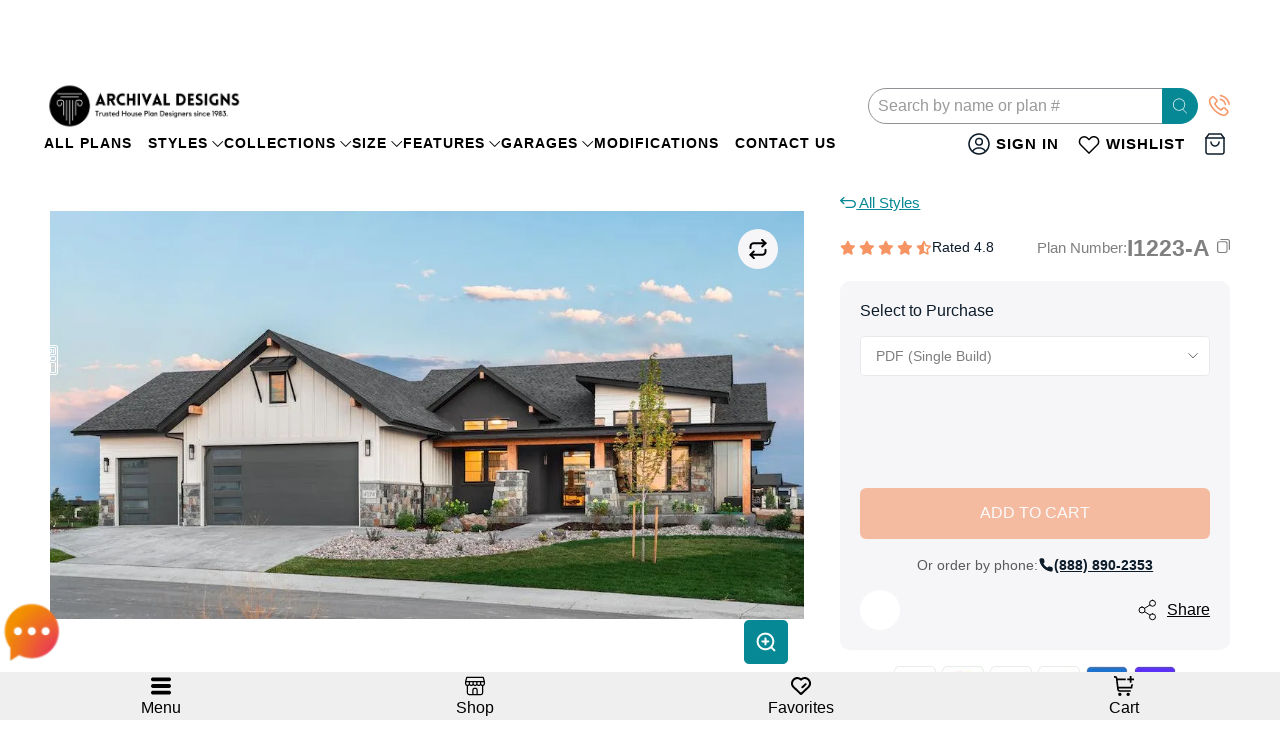

--- FILE ---
content_type: text/html; charset=utf-8
request_url: https://www.google.com/recaptcha/api2/anchor?ar=1&k=6LfptOArAAAAAIj0CU1Oq93o-EWy3qPi62z1RLEh&co=aHR0cHM6Ly9hcmNoaXZhbGRlc2lnbnMuY29tOjQ0Mw..&hl=en&v=TkacYOdEJbdB_JjX802TMer9&size=invisible&anchor-ms=20000&execute-ms=15000&cb=c14hl9955f6d
body_size: 45450
content:
<!DOCTYPE HTML><html dir="ltr" lang="en"><head><meta http-equiv="Content-Type" content="text/html; charset=UTF-8">
<meta http-equiv="X-UA-Compatible" content="IE=edge">
<title>reCAPTCHA</title>
<style type="text/css">
/* cyrillic-ext */
@font-face {
  font-family: 'Roboto';
  font-style: normal;
  font-weight: 400;
  src: url(//fonts.gstatic.com/s/roboto/v18/KFOmCnqEu92Fr1Mu72xKKTU1Kvnz.woff2) format('woff2');
  unicode-range: U+0460-052F, U+1C80-1C8A, U+20B4, U+2DE0-2DFF, U+A640-A69F, U+FE2E-FE2F;
}
/* cyrillic */
@font-face {
  font-family: 'Roboto';
  font-style: normal;
  font-weight: 400;
  src: url(//fonts.gstatic.com/s/roboto/v18/KFOmCnqEu92Fr1Mu5mxKKTU1Kvnz.woff2) format('woff2');
  unicode-range: U+0301, U+0400-045F, U+0490-0491, U+04B0-04B1, U+2116;
}
/* greek-ext */
@font-face {
  font-family: 'Roboto';
  font-style: normal;
  font-weight: 400;
  src: url(//fonts.gstatic.com/s/roboto/v18/KFOmCnqEu92Fr1Mu7mxKKTU1Kvnz.woff2) format('woff2');
  unicode-range: U+1F00-1FFF;
}
/* greek */
@font-face {
  font-family: 'Roboto';
  font-style: normal;
  font-weight: 400;
  src: url(//fonts.gstatic.com/s/roboto/v18/KFOmCnqEu92Fr1Mu4WxKKTU1Kvnz.woff2) format('woff2');
  unicode-range: U+0370-0377, U+037A-037F, U+0384-038A, U+038C, U+038E-03A1, U+03A3-03FF;
}
/* vietnamese */
@font-face {
  font-family: 'Roboto';
  font-style: normal;
  font-weight: 400;
  src: url(//fonts.gstatic.com/s/roboto/v18/KFOmCnqEu92Fr1Mu7WxKKTU1Kvnz.woff2) format('woff2');
  unicode-range: U+0102-0103, U+0110-0111, U+0128-0129, U+0168-0169, U+01A0-01A1, U+01AF-01B0, U+0300-0301, U+0303-0304, U+0308-0309, U+0323, U+0329, U+1EA0-1EF9, U+20AB;
}
/* latin-ext */
@font-face {
  font-family: 'Roboto';
  font-style: normal;
  font-weight: 400;
  src: url(//fonts.gstatic.com/s/roboto/v18/KFOmCnqEu92Fr1Mu7GxKKTU1Kvnz.woff2) format('woff2');
  unicode-range: U+0100-02BA, U+02BD-02C5, U+02C7-02CC, U+02CE-02D7, U+02DD-02FF, U+0304, U+0308, U+0329, U+1D00-1DBF, U+1E00-1E9F, U+1EF2-1EFF, U+2020, U+20A0-20AB, U+20AD-20C0, U+2113, U+2C60-2C7F, U+A720-A7FF;
}
/* latin */
@font-face {
  font-family: 'Roboto';
  font-style: normal;
  font-weight: 400;
  src: url(//fonts.gstatic.com/s/roboto/v18/KFOmCnqEu92Fr1Mu4mxKKTU1Kg.woff2) format('woff2');
  unicode-range: U+0000-00FF, U+0131, U+0152-0153, U+02BB-02BC, U+02C6, U+02DA, U+02DC, U+0304, U+0308, U+0329, U+2000-206F, U+20AC, U+2122, U+2191, U+2193, U+2212, U+2215, U+FEFF, U+FFFD;
}
/* cyrillic-ext */
@font-face {
  font-family: 'Roboto';
  font-style: normal;
  font-weight: 500;
  src: url(//fonts.gstatic.com/s/roboto/v18/KFOlCnqEu92Fr1MmEU9fCRc4AMP6lbBP.woff2) format('woff2');
  unicode-range: U+0460-052F, U+1C80-1C8A, U+20B4, U+2DE0-2DFF, U+A640-A69F, U+FE2E-FE2F;
}
/* cyrillic */
@font-face {
  font-family: 'Roboto';
  font-style: normal;
  font-weight: 500;
  src: url(//fonts.gstatic.com/s/roboto/v18/KFOlCnqEu92Fr1MmEU9fABc4AMP6lbBP.woff2) format('woff2');
  unicode-range: U+0301, U+0400-045F, U+0490-0491, U+04B0-04B1, U+2116;
}
/* greek-ext */
@font-face {
  font-family: 'Roboto';
  font-style: normal;
  font-weight: 500;
  src: url(//fonts.gstatic.com/s/roboto/v18/KFOlCnqEu92Fr1MmEU9fCBc4AMP6lbBP.woff2) format('woff2');
  unicode-range: U+1F00-1FFF;
}
/* greek */
@font-face {
  font-family: 'Roboto';
  font-style: normal;
  font-weight: 500;
  src: url(//fonts.gstatic.com/s/roboto/v18/KFOlCnqEu92Fr1MmEU9fBxc4AMP6lbBP.woff2) format('woff2');
  unicode-range: U+0370-0377, U+037A-037F, U+0384-038A, U+038C, U+038E-03A1, U+03A3-03FF;
}
/* vietnamese */
@font-face {
  font-family: 'Roboto';
  font-style: normal;
  font-weight: 500;
  src: url(//fonts.gstatic.com/s/roboto/v18/KFOlCnqEu92Fr1MmEU9fCxc4AMP6lbBP.woff2) format('woff2');
  unicode-range: U+0102-0103, U+0110-0111, U+0128-0129, U+0168-0169, U+01A0-01A1, U+01AF-01B0, U+0300-0301, U+0303-0304, U+0308-0309, U+0323, U+0329, U+1EA0-1EF9, U+20AB;
}
/* latin-ext */
@font-face {
  font-family: 'Roboto';
  font-style: normal;
  font-weight: 500;
  src: url(//fonts.gstatic.com/s/roboto/v18/KFOlCnqEu92Fr1MmEU9fChc4AMP6lbBP.woff2) format('woff2');
  unicode-range: U+0100-02BA, U+02BD-02C5, U+02C7-02CC, U+02CE-02D7, U+02DD-02FF, U+0304, U+0308, U+0329, U+1D00-1DBF, U+1E00-1E9F, U+1EF2-1EFF, U+2020, U+20A0-20AB, U+20AD-20C0, U+2113, U+2C60-2C7F, U+A720-A7FF;
}
/* latin */
@font-face {
  font-family: 'Roboto';
  font-style: normal;
  font-weight: 500;
  src: url(//fonts.gstatic.com/s/roboto/v18/KFOlCnqEu92Fr1MmEU9fBBc4AMP6lQ.woff2) format('woff2');
  unicode-range: U+0000-00FF, U+0131, U+0152-0153, U+02BB-02BC, U+02C6, U+02DA, U+02DC, U+0304, U+0308, U+0329, U+2000-206F, U+20AC, U+2122, U+2191, U+2193, U+2212, U+2215, U+FEFF, U+FFFD;
}
/* cyrillic-ext */
@font-face {
  font-family: 'Roboto';
  font-style: normal;
  font-weight: 900;
  src: url(//fonts.gstatic.com/s/roboto/v18/KFOlCnqEu92Fr1MmYUtfCRc4AMP6lbBP.woff2) format('woff2');
  unicode-range: U+0460-052F, U+1C80-1C8A, U+20B4, U+2DE0-2DFF, U+A640-A69F, U+FE2E-FE2F;
}
/* cyrillic */
@font-face {
  font-family: 'Roboto';
  font-style: normal;
  font-weight: 900;
  src: url(//fonts.gstatic.com/s/roboto/v18/KFOlCnqEu92Fr1MmYUtfABc4AMP6lbBP.woff2) format('woff2');
  unicode-range: U+0301, U+0400-045F, U+0490-0491, U+04B0-04B1, U+2116;
}
/* greek-ext */
@font-face {
  font-family: 'Roboto';
  font-style: normal;
  font-weight: 900;
  src: url(//fonts.gstatic.com/s/roboto/v18/KFOlCnqEu92Fr1MmYUtfCBc4AMP6lbBP.woff2) format('woff2');
  unicode-range: U+1F00-1FFF;
}
/* greek */
@font-face {
  font-family: 'Roboto';
  font-style: normal;
  font-weight: 900;
  src: url(//fonts.gstatic.com/s/roboto/v18/KFOlCnqEu92Fr1MmYUtfBxc4AMP6lbBP.woff2) format('woff2');
  unicode-range: U+0370-0377, U+037A-037F, U+0384-038A, U+038C, U+038E-03A1, U+03A3-03FF;
}
/* vietnamese */
@font-face {
  font-family: 'Roboto';
  font-style: normal;
  font-weight: 900;
  src: url(//fonts.gstatic.com/s/roboto/v18/KFOlCnqEu92Fr1MmYUtfCxc4AMP6lbBP.woff2) format('woff2');
  unicode-range: U+0102-0103, U+0110-0111, U+0128-0129, U+0168-0169, U+01A0-01A1, U+01AF-01B0, U+0300-0301, U+0303-0304, U+0308-0309, U+0323, U+0329, U+1EA0-1EF9, U+20AB;
}
/* latin-ext */
@font-face {
  font-family: 'Roboto';
  font-style: normal;
  font-weight: 900;
  src: url(//fonts.gstatic.com/s/roboto/v18/KFOlCnqEu92Fr1MmYUtfChc4AMP6lbBP.woff2) format('woff2');
  unicode-range: U+0100-02BA, U+02BD-02C5, U+02C7-02CC, U+02CE-02D7, U+02DD-02FF, U+0304, U+0308, U+0329, U+1D00-1DBF, U+1E00-1E9F, U+1EF2-1EFF, U+2020, U+20A0-20AB, U+20AD-20C0, U+2113, U+2C60-2C7F, U+A720-A7FF;
}
/* latin */
@font-face {
  font-family: 'Roboto';
  font-style: normal;
  font-weight: 900;
  src: url(//fonts.gstatic.com/s/roboto/v18/KFOlCnqEu92Fr1MmYUtfBBc4AMP6lQ.woff2) format('woff2');
  unicode-range: U+0000-00FF, U+0131, U+0152-0153, U+02BB-02BC, U+02C6, U+02DA, U+02DC, U+0304, U+0308, U+0329, U+2000-206F, U+20AC, U+2122, U+2191, U+2193, U+2212, U+2215, U+FEFF, U+FFFD;
}

</style>
<link rel="stylesheet" type="text/css" href="https://www.gstatic.com/recaptcha/releases/TkacYOdEJbdB_JjX802TMer9/styles__ltr.css">
<script nonce="ibDGogpCV30JL71sGvOV0w" type="text/javascript">window['__recaptcha_api'] = 'https://www.google.com/recaptcha/api2/';</script>
<script type="text/javascript" src="https://www.gstatic.com/recaptcha/releases/TkacYOdEJbdB_JjX802TMer9/recaptcha__en.js" nonce="ibDGogpCV30JL71sGvOV0w">
      
    </script></head>
<body><div id="rc-anchor-alert" class="rc-anchor-alert"></div>
<input type="hidden" id="recaptcha-token" value="[base64]">
<script type="text/javascript" nonce="ibDGogpCV30JL71sGvOV0w">
      recaptcha.anchor.Main.init("[\x22ainput\x22,[\x22bgdata\x22,\x22\x22,\[base64]/[base64]/e2RvbmU6ZmFsc2UsdmFsdWU6ZVtIKytdfTp7ZG9uZTp0cnVlfX19LGkxPWZ1bmN0aW9uKGUsSCl7SC5ILmxlbmd0aD4xMDQ/[base64]/[base64]/[base64]/[base64]/[base64]/[base64]/[base64]/[base64]/[base64]/RXAoZS5QLGUpOlFVKHRydWUsOCxlKX0sRT1mdW5jdGlvbihlLEgsRixoLEssUCl7aWYoSC5oLmxlbmd0aCl7SC5CSD0oSC5vJiYiOlRRUjpUUVI6IigpLEYpLEgubz10cnVlO3RyeXtLPUguSigpLEguWj1LLEguTz0wLEgudT0wLEgudj1LLFA9T3AoRixIKSxlPWU/[base64]/[base64]/[base64]/[base64]\x22,\[base64]\x22,\[base64]/DncKfOSLCoArCucOZMELDkMOuw6nCqnluPsO4XiXDlsKCZ8O5ZMK8w7QkwoF+wpbCgcKhworChsK+wposwrPCrcOpwr/DlmnDpFdiEjpCWg5Gw4RiHcO7wq9awpzDl3Q/HWjCg20gw6UXwq1Nw7TDlQ3Ch28Ww5DCsXsywr7DjTrDn2BHwrdWw4ACw7Ada0jCp8KlSsO2wobCucOjwpJLwqVqQgwMWTZwVGzChwEQc8Olw6jCmzIhBQrDizw+SMKYw7zDnMK1UsOKw75yw5MywoXChy1Zw5RaFxJ2XRxsL8ORMsO4wrBywq/Du8Kvwqh1NcK+wq5jGcOuwpwYMT4Mwo9aw6HCrcOYLMOewr7Dg8OTw77Cm8OTU18kNBrCkTVdMsONwpLDrjXDlyrDtgrCq8OjwpoQPy3Dm2PDqMKlVsOUw4M+w5gmw6TCrsO5wq5zUBvCtw9KVzMcwofDocK5FsOZwpnCrT5ZwqAjAzfDrcOCQMOqEsKCesKDw5/CiHFbw4DCnMKqwr5ywpzCuUnDj8KIcMO2w4FlwqjCmwjCm1pbYgDCgsKHw7x0UE/[base64]/[base64]/[base64]/wo7CmsOrw6lJUXpDNcOzdcKKw4jCvcKJAzzDkcKNw6QbV8OEwqxtw4ANw6XCk8OhfsKdD1tGTsKwZzbCmcK2PWF1wq40w7hiTsOQd8K/UyIbw5I2w5rCv8KmPRXDlMK5wpHDpnEcEMOPZ1g1IsO6PxbCtcOWVsKuf8K0AnTCnSDChcOjaRQDFAFJwoFhZWl0wqvChQXChWLDgk3CrFh2KsOtQG8Pwpgvwq3DjcKLwpXDhMO1RC9ew5HDvSgKwosLSCJlVTnDmS/ClGfDrsOTwq4nw73DisOcw6MdBhk9CMOXw7HCknfDuGfCvsOBGMKGwpLCqV/CusK9BcKaw7ETADIDfsOZw4VPMh3DncK+EMKCw6zDmW4/cnHCsiUJwqVKw77DjzLCgH4zw7fDicKkwowqw6nCjzYZO8OzWEMAwpMjHsK6XDbCn8KNUijDtUcaw4lkRcKUJ8Okw59CacKAVHvDplRQw6c0wr1pTAtMU8KiZMKfwpZsV8KEQsK6W1sqwrPDtxzDi8OPwqlPNGMsbRYfw7/DkcO0wpfCrMOrTXvCpW9we8Kbw4IWZsOYw6/CvUgTw5TCr8KoEj0AwrBcTcOlCMOFwptaKXrDkGFkRcOCAwDCicKyW8OeTAPCg2nDpsO9UTUlw5wAwp/[base64]/CuEksYnhnOcOzcsKDwo8mBcO8wobCtzZNw77Cv8OFw7TDlMKowq/ClcKgSMKhc8OSw4pLDsKFw6tcOcO8w7/CncKGSMOvwrQ0CMKfwr5nwqnCqsKPBMOJHnzDiC83fsKTw4QPw75Yw79Ew5ptwqbCgTdeW8KnW8O+wocewrfDtcO4CsKcRwvDjcKzw67CtMKHwqEEKsKlw7bDgQoGPcKhwp8oXkR6bsO+wrN1EhxKw4o9wpBPwq/[base64]/CqcOjw6fCgsOow4IqwrRhwoDCtsKVwrrCj8Otwrw3w5XCh0rCg0NSw6zDnsKRw5/DrMO3w5nDuMKwMGPCj8KVJ0wOd8KLL8KsGwjCpcKXw5Vkw63CvcKZwqvDqEpZF8KrQMKmwr7CkcO+ADXCv0BVw4nCpcOhwqzChcORwrlnw7cIwr/CmsOiw6XDjcKjKsKWWiPDlcKyUsKEXmrChMKnS0bDjcOdQUHCtsKQSMOYRMOPwroEw5UIwp87wrXDrRnCvsOKSsKQw4vDvS/DoC85TSXDqUU2UV3DvDTCvhXDsnfDvsKew61Jw7rCtsOew4IGw6Y6UlgWwqQACsO/RsOSGcK6w5Ixw40LwqPCpD/Dt8O3a8KGw7bDpsO/w6FKGUzCnw/CicOIwpTDhyAnUC98wp9QVsOOw7FrV8Klwpdrwr5LYcOCMgtywo7DtMKFDsOAw69RRAPChR3CuSjCtXUPdSHCq3zDqsO7bxwow5ZmwpnCp3R1YRcBScKcMx/ChsOyRcOmw5JLR8OPwok2w77DrsKWw5EHw6RIwpBAVMKyw5YYIG7Dvzpwwqg+w5TCv8OZfzc1V8KPPwDDin7CsSRhFiUew4NxwpTCu1vDuy7Dpgd7wrPCrWnDkUJqwo0Xwr/Djy/DtMKUw60iTmoDN8K6w7PCu8OMw4bDk8OWwofCsGIlbcOvw5V9w4zDjMKCL0pZwqzDiVZ/[base64]/CpUomdcO8w6zDsMKpwpPDpMKFw6d/[base64]/DmEp2w4jCgVQywqfDm2kjwo1hQMK+wqoOwppJfMOiOGDDug0eScK1wobDksO9w7bDhcK2w61kc2zCoMKKwrDDhmhFdMOAw4tdY8Oaw75tbcOaw7rDtBtkw55Jwq7DinxLbMKVwoPDvcOVcMKnwrLChMKsbMOawqbCnQlxR3cfTAnDv8Ouw6pmMsKkORNIw6fDt0/[base64]/YhnCoMOBwpcoTBV2w7HCg1V9wpDCisKXAsOzwoQwwodawpJRwqVXwrTDumvCik7DqTPDgAXCuy9NYsObVsKVLVzDth3CjQAqD8OJwo7CnMKrw5QtRsOfI8O0wr3CicKUKXLDl8OcwrYfwo5Gw4LClMODaVDCo8KlCMOQw6bCgcKRwqgkwqI+Gi/Cg8KyQ3rCvi7Cvk43TEZXXMOMw6fCiBBOKnfDscK6S8O6IcOJChohUgAVLRTCgkjDrcKuw5/Cg8OPw6hAw53CiUbChR3ChELCq8Ouw4/Dj8O3wpUKwr8YCQNPYGxZw7fDvWHDmHHClHvCucOQHjxZB3dywoUBwo5KecKqw6NTQVHCpMK5w6rCjMKSYMOXasOAw43CjcKhwoHDqwLCu8Opw7zDrMKKPm42wrDCqMOewqDDkglQw7nDgsK5w7/CjiU+wr0fIsKyfDzCpMKKw4wsX8OtGlnDo1FMJVh/Q8Kmw4dIdjTCk2DCni1tBn9PZxjDgMOmwq3ClVHCsnocSS0iwrkYNy87w6nCnMOSwpcZwqsiwqnDvsKbw7Ygw4E6wojDtTnCjC3CuMKYwqHDji/CsEfCg8OrwoEnw5xiwpNpa8OMw5fDogcyd8KUw7MfdcOaGMOlWsKpdARAMcK1OcOEZ0l4Q3dJw4RXw4TDln1kQMKNPm8vwpdbI1XCjSPDjcO+wo4gwpDCo8KqwozDpV/Cu2Ydwrx0Z8ORw6MSw7HCgcOuSsKNw6fDpWEmw5ctacKUwqsaO2Utw6nCucKcLMOewoFEfQfCg8OuVsKKwovCqcOHw7AiLcOvw73Do8O/X8KwTSfDv8OwwrTDuBnDkBXDrsKBwqLCp8OAUsOUwozDmsOOc3rCrkbDvjHDt8KuwoBYwofDtCQ+wo9CwrRIGcOYwq/CpEnDl8KhJ8KKFgdWLMKXFRTCr8OBHSY1H8KRNsKZw55HwpbCsSVjAMKFwq40ai/DpcKvw6/[base64]/[base64]/Cq8KXwr3CjcKlEsKTw6/CgsOSw49VwrHCkMO8w6dpwojDqsO8wqTDuw96w63CrjnDnMKKLmjCgRvDozjDkiRKJcK1P3PDnwhqw41Kw7l6wq/[base64]/DksKJTnDCqXfDm8KERsO1BmNmwr8JQMKGwprDqipkK8KlIcKBFhfCmsOTwpcqw5DDvkfCucKfw7M0LSYaw4PDtcKywoJuw5I3DsOZTTBWwoHDmsKWN0/DqA7DpwBdVsOgw5lbTMOkdVRMw77Dii1DTMKOd8OIwo/Du8OMH8KewqvDh2zDvcKaVXdCI0ozekLDjRjDp8KvNsKuL8O6YGfDgWIHSig8HsKfw5Yxw63CpCoDAnJFJMOYwoZpQHpdFBE/w59ww5YFFFZhPMKpw4MLwoMxeHV5V3ddIhLCqMOUMXcWwr/CssK0c8KBCgTDvATCrUkqcALCosKsTMKKSsOOwp7CjkjDlkshw5/DnQvDosKPwr0XCsOrw5tJw7oSwpXCvsK/w6HDjsKAI8ONLAsBAcKqIHwcR8KSw5bDrx/Cl8O/wpTClsOPKDvDqBA0RcOqMT/[base64]/CvMKdYcOsw7DDoMKrwqFIY05LNcK6NsKywp4dO8OyJsKUA8Kyw4HCqUXChkPDj8KqwpjCoMKIwph6QMOWwoDDkGACRhnCizkmw5E3wogowqrCp3zCl8Obw6/DklMIwqTCgsOQM33DiMO+w7hjw6nCoR9twohxwqxZw6cxwo/[base64]/GsKeS8KJesOaWcOtwppuIxHDpMKCcsOWGAlCDsK3w4Qyw6TDpcKSwog8w53CqMOhwqzDjQlKECNkZ29pLxHChMOjw7DDosKvTyBdV0fCt8K3IGR/w4t7ZWROw5sNczkLDMKtw6zDsQkRUcK1NcO9QsOlw7JHw5bCu0hfw4TDqMKkcsKJHcKzKMOvwokpZD/CnDrDkcKScsOuFjPDsGQzIQN+wpMvw6rDj8KPw6RnB8OmwrV9w5XDgAlIwqzDsSvDv8OIEg1Dw7hrAVxqwqzCjGHDm8K9J8KJYXcnfMOawqbCsB/[base64]/DvcOKch7DncKcw4dWw6TDhW0cwrYPScKAwq/[base64]/dsOjwrnCrcKYaR/CiTJhw7/DkRnDnkcMwopDwrzCu3AjcygTw7PDunlkwrLDncKUw5wBwpo9wp/DgMK+ci4hUVbDhXNLbsOZJsOfSFXCkcOfe1pgw4bDv8OQw7PDgyfDlcKYEgIew5JKwqPCshfDucKjw5bDvcK1wqTDq8OowqpKc8ONCkVqwpc9ciJvw7QcwpjDu8Ocw6lHGcKUQcOcGsK9NmbCkW/Ds0EhwpnCjMOdOVQ1XX7DmgU/JEnCl8KIRzbDgSbDlSjCt1Qaw4xCeT/[base64]/f3XCoBJmw47CgsKue1LCsGBnNS3DvE7DosKwJkZMCkvDsVApwq83wprCmMOdwo7DmmLDi8KgIsOBw73CrTYpwpvCglTDiQMdVmvColVVwrEwJsObw5s3w6wlwr4Mw4oYw48VGMKJwrxJw5zCpmpgCizCpsOFXcO0A8Kcw4hdNsKoej/DuAYtwrfCjB3Di2pbwrEZwrwDERcXDRLDnBHDhMOKBsOtXRvDhsKLw4tvJGZWw7rCo8KqWizDvwJ+w7rDn8K5wpvCkcOtRMKMZBlPRwxRwp0nwrJsw6QpwojCiUzDlUvDtCovw4/DgX81w5lqT3NBwrvCugHDr8K9IzNMPWbDj2zCq8KIaE/DjsOjw6YVJRQEw69Cd8KTT8K3woF2wrUISsOcMsKPwp9tw67CkUXCnMO9wqo6X8Osw6kPWjLCgSl9ZcOrEsO3VcKDccKbNDbDjX7CjAnDpnvCsQPCgcKxwqtFwqZnw5XCtMKlw4HDl1New5QvRsK1w53DjsK7wqfCjgp/SsOfRMKSw4MeOyfDr8OIwowdM8KzV8OlFhHDlcKpw4JgEh9pZTvCmg3DucKvNDLDulpqw67CszvCgSvDk8OqFVzDoD3CtsKbbHY6woEGw55ZSMOzeX96w4rCuz3CsMOVKHfCsGrCoGZEworCkmjCp8Ozw5jChh5pWsKbcsKnw65xVcKyw78/[base64]/w7YoBx7DlcOADcKfSsObV8OZPcKkbcOefD1uP8KMc8ODVmNgw6/CmAfCgFrDmybDlH7Cgnt+w7Z3D8OoZiIPwrHDgHV7BkzChGEewpDDj2XDsMK9w4DCtWYMwpbChCZPw5nCqcOtwqfDscKkHi/CmsKOGAEAw4MIw7RcwqjDpUnCqTvDvWIXasK1w65Qe8KJw7RzcWbDhcKRKwxTAsK+w77DnBnCjAUZJWFVw7XDq8O0T8OTwp81woVTw4UdwqZ6LcKHw7LDlcKqNDHDj8K8wp/CsMOXb27CtMKDwonCgmLDtH/Dm8OBTzolZsKZwpZkw67DsgDDr8KEI8OxdDjDvi3Ds8K0IcKfIVFQw7ctLsOKwo0xOsO1HGE+woXCk8Oswp9cwrQidGDDoHY8wo/DqMKgwoTDqMKowpRbJR3CusK0KGxXwqLDgMKHHy4WM8OdwpLCgA7DlcOkWmQewrnCl8KPAMOAFWbCucObw4bDvsKxw7TDnX9bw5dFWRhxw7NTTmM0BFXDp8OACUbCpG7Cq0jDvsOFKW/CscKxNnLCsGrCg3VcPsKQwqTCqSrCpmNgRR3DpnvCqMOfwrUXHmAwQMO3QsKhwrPCsMOqHSzDh0fDu8OsKsKDwonDrMKbI1rDuXzCnBpqwrLDtsO0FsKqY2lpfHrCpsKNNMOEdsKeA2/Cj8KQKMKvXjLDtj7CtsOMH8KwwptzwqbCvcOow4DCsDkvOUrDk2gWwrLCtMO8fMK4wovDtTPCu8KYwofCl8KpPGTCrsOFOmEXwos3PlDClsOlw4bCssOyGVwiw6IEw7HDoW5KwpIKSBnCknk6wpzDqUnDpULDvcKKXWLCrsO9w77CjcKvw6glHDcRwrVfNcO/bMOBW17CkcKVwpLCgsOSFsOxwr0BI8OKwpDCpMKyw4RTCsKQAcKgUxnChsOawr88wpAAwq7DqWTCucOqw4fCmg7Dt8KNwoDDucKeMsKiSFVCwq7CrhMmLsK4wpHDjsOYw6nCrMKfT8Kgw5/Dm8OiLMOkwrTCscKcwrzDqlM/LmEQw6jCkTXCqXwUw4gEGBVCwrUjQ8OGwpQFwovDicKAC8KmGmRkWn/[base64]/XsOjB8Oew7c4XsOMwq9WA34Xw6kRHmjCl8O/w5lPQCXDmXVtBRXDo29fDcOEwobCuA0/wprChsKOw54XF8KPw6HDjcOcPsOaw4LDsDTDuSslSMKywrt/w6JFEsKBwpcVJsK2wq3ClDN6XC7DpgwVVGlaw4/[base64]/CuA3DgTHCq8OTworDlsK2w4lGCQRnCAhDEXzCrzXCuMKow6bDtcKZZMO3w7JiPGHCkVEPbCXDgElSY8OQCMKCexrCqXzDiyrCmEnDhRfCucOKCXhTw7zDoMO3fnrCpcKUTsO+wpB/wqPDjsONwo/CiMOhw6/Dq8OQOsK/ekLDqsK+Y3c/w6fDrGLCqsK7DcKewoAFwoDCt8Omw7wjwonCpmgNMMOlwoEKA3MUf1wPbV48B8OSw6x9X1/DumfCmVclFUfDgcOlwoNjFnhywqEsaHoiCCV/w5J4w60uwqo3wrnCpyfDvEjCuT3ClibCo0Q/[base64]/Ct8K8DVTCgcKcwq4Lw7TCjMO8wp7Dm3rDlsKlwpLDpznCpcKsw5rDhHPDnsKuQRLCr8KPwpzDq3XDrxDDtBoOw5h7FcOWXMOGwoHCvTTCu8OBw4xQTcKawr3DqcKuVHofwp7DiyPCpsK1w79/wowZJcOHdsKjGMOyTCUdwoFkC8KCw7PCuWDChkdtwpzCssKtBsOzw6UKdcKaUAclwo9YwqUhSMKhHcKfcMOABl99wo7CnMOyMlQLYVJOPVZsbE7DpCMdFsONb8Kowq/DlcKFPy1xBMK+KQR7KMK3w4vDmHpRwoNqJw/CgnAtRnPDrsKJw6XDgMOhXjrCuE0BGEPCsiXDmsOCZQ3CnGtqw77CocKqw53CvTLDiRFzw6DCjsOfwokDw5PCuMO8V8OCBsKsw4TCscOjSioTNx/[base64]/D0jDjDQMIsKIN8K/w5wqwo/[base64]/DuEQpw4PCpjdwMcK7w7TDg3kNA8OxV1PDrMK3w57CtMKKPcOYJsOawoHCh0fDmmFARRbDssKDVMKMwo3DohHDq8OmwqYbw6PCrVfDv23CssOfLMOQwpALJ8O/[base64]/w4LDpsOCw5NKRMO1dj/DlsOLw5UZK8KFw4/CtcOaacKBw512w7BKw7luwoHCnsKkw6o4w4HCkX/[base64]/[base64]/divDhMOrwqNCw7U0K8ObLQHDuQDCgyMsw6Q9w7zDjsK6w7DCsU80IVxOfsONJ8OvPMK2w6vDlThFwpzCjsOqexMcYMOybsO7wp/Ds8OaIgDDjcK6w5kww4ACbgrDicKQQS/CrjFOw63CosKIWcK/w5TCs1kfwpjDocKLGMOLDsOGwocnBkzCsTArQ2hHwqLCswZZAsK6w5PDlB7DqsKEwrdwSFjDq27Ci8Okw45zDFxVwoo+TTnDuzrCmMOYeSg2wovDuTUDbVAGb0o7SwnDsixJw5F1w55CL8KEw7h0b8OPWMKZw5dtw7oaIC49wrvCrU0/w4AqIcOpw6phwqLDkUzDoAM6JcKtw4dIwo9cbcOnwq/DjwrDuwvDkcKqw4TDs2QQGThEw7TDlBkswqrClBbCglPCh00iwoR/[base64]/Dh1PDuWjDnMODM3AEO0IAwoBMwqY0wrdySwwHw6bCr8Oqw7bDmDA3wqk/wpHCgsOtw6suw5XDqMOQeyRfwphQYi1dwqjCqkJXaMOgwojCrlZpTFHCt0BDw7TCpGBjw57CicOzQyxLRTrDkjnCnzA9aXVyw4NlwpAKSsOew6jCocKmXUkqwpVSdDjCvMOowpMswoNWwoTCp3DCjMKSMUXCrCMpWcK/ZwDDqnIWQcK9w6M0Bn5meMOAw51MPMKgIsOtElhiF3bCg8O/YsKTcG7DsMOrDw7CuzrCkQ4ew4bDmm8hdsOHwrrCvmcNHW46wqzDhsKpbikKZsOPT8KAwp3CukvDlcONDcOnw7FDw4fCicKUw4rDv3rDowPDtcOgw7TDvnvCt03DtcKyw6Akwrt+wrFcfSsFw5/DhcKpw7A8wp/Dl8KsYMK2wo5uPMKHw4ovECPCo3ltwqpcw50VwokwwonCiMOpO1DCq3vDvT/[base64]/DXDCqT/Cm0ohVcK8wqHDrMO7w7cOw5sQNcOPw7tnPhHDtitoDsO8K8K3VhUxw4RnVcOsQMKOwpnCncKCwpFTOBXCisOdwprCkz/DkDvDlsOANsKww7/[base64]/CiB3DsVbCj3jDhcKYw47CuU7CtcO7wr/DuGLDh8OIw7LCvTMSw4kjw4x5w6koJUUhH8OQw48+wrvDksK8wqLDqsKgPz/[base64]/DucO+CxlTwoEtTsKbBTHDvXAcKsK/wrPCkHTCscKww4oNcwHDtUd/SijClEAew5HCukx0w4/Cu8KkQmjCk8O1w7jDuWBECWciw6pXL2PCgG4twoLCjcK9wpTDlRfCqcOHXV/ClVbCqElMSTY+w41VScOvFsOBw6vDoRHCgk/DqV0hR3wHw6YCKcKRw7phw5EAHlhlJsKNfUDCucKSW0E6w5bDrSHClBDDixjCpRlKXmkSw6Bvw6bDg2bDun3Dr8OwwosQwpXCkn0qDVBPwoDCoGQlDzhaDTfCi8Olw64QwrQgw4wQNcKPG8Kfw4BHwqAkQzvDm8OIw6tZw5TCnig/wr95acKQw6LDv8KKQcKZal7DrcKrw4nDvyhPa2oVwrIoGcKjPsKaRz/CqsOMw6/DtsOQB8O/KEwnHRV3woHCr38Vw4/DuQDCn1A3wrHCqMOIw67CiG/[base64]/DvA/CmxNvUl3Dj1rCl8OUwqZ6woXChEvDrsO9wr3CrcOIbCdwwoLCgsOTdsKaw63DtxDCj3PCu8Kfw7/[base64]/[base64]/Ct8OWGsKTw5vDpHrCnXHDocKHVgdjSsOqJ8K5NkoBFDl/wo7DvUtSw5vCkMKrwp8uwqbCjcKrw7w6LXU5dMO7w6/[base64]/VsOUSMKOABvCmhLDsnlnwpcNSTMiw6zCq8Khw5vDucKLVk7CpDNiwrlzw4JtTcOZXX3Dqg0eSsO7W8Kuw6jDocObZG9sYcOuKl8jw5XCjkFpCkNZeGt+YkdtTsK/dsKRwokJPcOWF8OBH8KeOcO5C8KdPcKSM8OBw4RXwp9dZsOyw51JWzBDHERQYMKCQQsUKElfw5/DjMKlw4o7w6xIw5Zqwqt2HBRzU3jDjsK/w4RmXXjDvMOYVcKGw4LDncOzBMKcGATDnmXCjz4PwonCtcOcagPCjcOBaMKywr0vw6LDmicUwpF6eXwswobDhX/CqcOpAcOCw4PDv8OWwpfCpjPDh8KafsOcwpEbwpLDssKjw7jCm8KibcKNQUVDSsOzDQvDqArDkcKPMsO0wqPDkcK/MEVkw5zDj8OPwpdbw5rCvBjDiMOsw73Dm8Oiw6HChMKrw6o1HSZnPCDDkG4kw4o9wpJXJGFZM3jDgsOCw7bCl2LCtcOzPgPChijClcKwN8K4LmPCgcKaP8KAwrlBDV96RcKJwrJtw4rCjhBewp/Cg8OiHcKWwq8Gw6MeDsOMFhzCqMK7IMKzDiB1wovCtMOwKcKIw6EpwpwrKBhAwrTCvCgcD8KqKsKpK1Y7w5pNw53Cp8O4BcO7w6sfNsKvBcOfHhZ9wqnCvMKyPsODLsK6XMO/T8OyUMKmOVUCO8KxwrwNw6vDnMKhw55PLDfCsMOOw4nCiBlPMD1tworCkUYYw6LDuErDnsKEwp8zQEHCpcKILyzDjMO5eRLChRXCtwB2VcKzwpLDncKNwo18NcK0fsOkw40xw5nCqF5xR8OkQMOlbyE/[base64]/CqRIsesOYOMOROsKLw5oOABzDrMOHw6jCs8K4w7rClSPCqynDpQrDo2PCjkfCn8KXwqHDmWfChEtzZcKzwobClAfClWvDkGofwrM4wpHDp8K4w4/DgHwOX8O3wrTDvcKNecKRwqHDjsKMwo3CuxtUw5Jpw7R2w4FwwobCgBM/w79bBnLDmsOhUxHCm1vDocO7PMOJw4d/w6wfH8OAwoHDmsKPIwbCth8aQSvCiDZMwqYhw6rDszV8LnrDnk4TKMO+fUw/woRzFDotwo/DlMKxWU1iwo4Jwp5Mw491McOpXsOxw6LCrsK/wrHCh8Ksw7duwqvCgBMTwq/Dkj7CscKVCxXCiHTDkMOSNsOwBz8fw4YkwpVRPXXCjVlEwoIvwrp8Ii5VVcK8LcKVQsK3OcKgw6prw67DjsO9BX/[base64]/CsMOGAyfCo8OEwrTCgzHCpMKvwozCqMKgw69NEi/DocKAZcOYQSfCgMKGwpnDlm8swoXDknMdwofCiyQdwofDr8OwwqErw6FfwrfClMKzTMOrw4DDr21/wowsw6oiwp/DrMK7w7kHw4xcCcOjGHzDvkbDjMOhw4Igwrcaw79lw7ZOcFtoDcKaQsKNwq0+N2bDjw3DhMKPZyI2AMKeGGxew688w6TDi8OCw6TClsOuKMOVd8OYe23DhcKlB8Kowq/CmMOQD8KtwojCpFjDoELDggDDtmoOAMK3XcOVVDjDucKvI0cjw6DCtibCnE0MwoHDhMK0w6Uiw7fCkMOUEMKyEMOCJsOUwp91JzzCiVxdYC7CgMOnaDk5HsKRwqczwpAnZcO+w5Rvw5ELwr4cW8O4ZsKqwqJXCCBaw75FwqfCm8OJecOVOhXCl8OKw7l/w67DsMK8WcOQwpLDmMOLwpAsw5LCusO7PGnDhWlpwofDlMObZUpPccOKK0zDrsOEwoRdw6/DjsOzwr0UwqbDlEdcwr4xwqZiwr4USRbCr0vCiXjConbCkcO4emzCtxJUTsKDDzXCgMOLw5pIMxF+ZylXOsOow4/CssO+A0vDpyYxE30AXHfCsiEKRwQiTyEQS8KAMGPDn8ORAsKfwq3Dq8K4dEYgazrDk8OkUcKdwqjDikPCo13DoMOCwovCh39vL8KfwqXCoh3CgU/CisKjwp3CgMOuf1VvZXzCr2gJd2JBIcO7w63Cril1NFNXFAnCm8K+dsOxfMOSOMKuMcOOwq4dFjHDlcK5C1rDh8OOw7VSO8Odw6xtwrHClm9bwrHDpBVsHsOpLcOMfMOOXG/Cs3nDoSJlwrTDgT/CuEIxC3fCtsKbJ8OPBinDgH0nP8K9wpAxNR/[base64]/CicOXQB8KGcOvw4DCv37Du8OQw7TCq8OtX8KVTRERSSRcw73Cr3N7w6fDucOVwoAgw7xOwq7DqHPCqcO3dMKTwrJOJDclIsOSwq1Uw4DCqsOHw5FhEMKpRsOaYknCscOVw77DgVTCtcOIUsKtIsO/D1wXfRwQwolmw59Kw6HDqCfCtSECUsOrTxTDlWwXd8OLw4/[base64]/DiMKjGjDDmVjCv8O/DjnCmGhJPChgw6bCk1bDozvDqxY8WVHDuQnCm0IUODIow7LDtMOxSHvDrVN8BxRjVcOjw7fDkU15w7cqw7QJw7kOwqTCs8KrNDXDm8K1woQuwoHDjXUPw7FzIFVKZ0/Cp3bClls+w4MDScO7OicBw4nClMOvwqDDjD0DL8O5w619ZxAvwr7Cv8OtwprCgMOqwpvCgMOjwpvCpsKAWFYywpXCiygmOTXDocOEDMONw4rDi8Oww4dzw4rChMKYwrzCg8KPIlLCmyVfw4DCp17CglLDh8Ouw5EHUsOLdsKlNUrCsD8Iw6nCt8OEwr1hw4/DgMKQw5rDnmQPJ8OswpbCk8Kqw71iQMK3QXDDlcK9MTrCiMKqfcK5BHwldiV8w4M+WX97TMO4PcKAw7jCqMOVw5MuQcKZZcK+Chp/B8KTw7TDlXPDinvDq2/Ds2wxCcOXWsO6w68Ew5sFw6g2DT/CksKzVDjDvcKsecO7w50Sw4NdAcOWwoPCv8ORwonDnAjDhcKVwojCmcKda33CnGcsUsOvw43Dj8KtwrxrCSAbCRzCkQVNwpfCgWAyw4vCqMONw4TCp8KCwoPDlE3CtMOaw7XDvnPCn1/CisKrIFZZwq1NS2nDosOCw7bCq3/DqlDDv8OFFABawq88w58uZR4pLG1/f2JGVMKRQ8OfBcKhworCmR7CvMOWw7N8XR1uOWDDimgiwr/DsMOPw4DDoypkwqDCsnNIw47CnF1Ew4dhN8OZwoVrY8Opw7kpXz8mw4TDu0pCB3IKZ8KRw65wEAotHsK/ZB7DpsKBU3jCvMKDHcOhJ2jDhMKMw71/GsKfwrVewrvDtDZFw4rCuTzDpmzCnMKaw7vDkCx6JMOlw4EWXwvCiMK8KzUhw5AqAMKcfD1BZMOCwq9TRsKRw6XDiH/[base64]/DlcOyw44DwrzDm8K0w5VEUg3DicKDHyjCoMKowpImeTB7w6ZGesObw7DCmcKWK188wo5UWMKgwqZWBztww45nZ0bDlcKmeS/Dl2wqUcO5wp/CgMOGw67DgsOSw7J0w7bDr8K4wqNgw5TDmcODwrvCvsOHdD0Vw6HCosOaw6XDhhoRFhtIw77DnMOYOGnDqVnDnMOMSnXCjcOReMK+wofDvsORw6fCvsKfwpxFw6EIwoV5w7rDgX3CllbDrFjDrsKfw5vClDVjw7VTYsKmJcKLR8OCwpzCncKFWsK/wrdsMk9+D8KRGsOgw5U1woFvfMK5wr4qNgVEw5R5fsKPwq4sw7HDsFptQAbDucKrwoXCrsO5GRrCmMOswo8PwoN4w7x0PsOQVUVkf8OoT8KmBsOEARTCs0Mew67DhEYtwpJtw6YAwqPDp2giY8Kkwr/DqFYpw7/CnUPCl8OgK3LDhsOBOEZiIUIBGMORw6fDqnnDuMOnw5PDoGTDhMOUVQvDu1JOw6dDw49ywqTCtsK/wp8tQcK0Gh/CthnDuSbCphHCmm0tw5zCisOVJhpNw54bOsKuwr02RMKqGERWE8OAdsO8G8O2wrTCgz/CmgkIVMO8HQnDucOdwpTDvDZWwqRNIcOkG8Otw7jCkRpEwpLDh2xBwrPCm8Kaw7fCvsOnwpXDkw/Dug4GwozCoyXCpsKdGnAew5PDt8KKIWTCr8KYw5scEFfDoX/CtsK4wpfCjTcDwoLCsVjCisOpw4oGwrAWw7PDtjkDH8K5w5jDnH5nO8OYcsKxCzvDqMKLUhPCocKcw6c1wqgCEynCh8OFwr0EFMOEwoYnOMOoW8Kwb8K1DSxPw5kqwp9GwobCl1/Drx/CkMOqwrnCiMOmEcKnw67CphfDucOadcObTwsXPSwGFMKYwpvDhiwiw6DCinnCiQzCnxlxw6TDpMKEw7IzF2UhwpPDiXXDjMKlHm4IwrFKRcKXw5U2woxHwoXDtmnDrhF+w6U+w6AKwpXDgsOJwqnDrMKIw7NjGcK3w7PClQzDr8OjcADCnlzCu8K+Hy3CtcKJaX/CpMOdwrYzFgY0wrDDtERpSMOVe8O3wqvCmGzCrsKWWMOqwpHDsC9bDxbClSfDn8KCwrt+w7zClcOmwp7DoTzDlMKow5zCrAgHwprCuxfDp8OUHE05WwPDqcO+UwvDlsKhwoAAw4jCvEQnwpBcw43CkxPCksO4w6PCsMOpNsOSCcODO8OSKcK1w6FNVsOdw6/[base64]/CuFsOw7fCgsOCw77DgwoKezPDk2s/wqwcBsOJwp7CknbDm8OTw6smwpscw7paw7cwwq/DmsOfw53CucOkD8Kzw4dDw6fChjscX8KgG8OLw5LDpsKlwovDssKRYsKVw5LDuTNQwpdgwo8XViDDrhjDtCZ4dB04w5Z5F8OhN8Kww5VHFMKpH8OJYCI1w5PCtMKZw7vDo1XDvjPCkHVDw4BDwoINwo7CtC9dwrvCvEwCPcK9w6BxwrPCs8OAw6Bpwp1/[base64]/DnGUZwrDDqMOEw7vCl8KHw4nDvCZRw6kxfcOFGnbCoSjDvVEEwoMzfHsBDMKswrxhO3gGTG/CqDvCosKoZ8KcdHjCoz8pw6Fpw6vCgURsw5wPOhrCosKfwqNaw5DCjcOCeX8zwonDlMKEw5xCCsKnw65Sw7DDlsONwpAAw7FWw7rCqsO0dx3DrijCt8OGT2RTwoFlA0bDlMKqAMKJw4x1w5V8w73Ds8Kdw4xGwofCgcOdw4/[base64]/Cm8Kaw7FDdsKITBPCnHt5wrwvw4DDiMO8AMO3w6jCvMO4wrfDo1wtw4jClMKePHLDpcOFw55bA8KySz4OBsOPRsO7w6nCqHEBYMKVTMOMwofDhwPCgMOvIcOVADLDiMKXPMODw6QncB5GZcKHMcO4w5LCmcKlw65PUMKTKsO0w6pywr3DnMK+HxHDqgsFw5JNBnJ/w4DDsyDCq8OsO1xowo0DFUvDp8OMwonCrcOOwofChcKIwr/DtScywr3Dl3LCssO1wo4YQ1LCgMOEwpvCvsKYwpNYw43DhRktdkjDiRfCgEAiMU7DhAtbwpbCpgwLQ8K7Ln1VVMKqwqvDscOow4HDrEBoQcKST8KcZsOZwpkBcsKQJsKXwr/[base64]/wp3Ch8KmwrhVJMOTwpvCh8Onw5phQyHDsms1FHMWw4Aow7p9w7LCgHDDqzgdEF/CnMOed0/DkR3Du8KTTSjChcKkwrbDusKEexpVDGwvE8K3w6pRNzvCtyFIw4XClhpQw4UOw4fDncOcGcKkw7/Dg8KGX0fDgMOJWsKWwpFhw7XDq8KGTj3Dp2wcw53DjXcNUMKsUElrw4DCuMO2w4jDocKVA27CvxAkM8K5LsK1bMO4w6FsHzjDm8Ocw6LDgcOtwpjClcK/w7A6E8OmwqfCgsOwPCnCuMKUY8Ozwr1mwr/CmsKmwrd0C8OHHsK/[base64]/CvMKMHMO5fQTDu0nCmlfCj8K+GAYxEzbCmx/DqcO2wpJNSXtTw7zCnGMqYVjCs2bDuiEIExLChcK+FcODFRFvwqY2CMK4w50cSVgOZsK0w5zCn8KjVwEUw4nCp8KaEX5WcsOPCMKWag/[base64]/ClU7ClsKiw4k3ZFnCsCxIw5jCilLCvsKBesKZOMKFVDzCm8KoDHLDi34ET8O3fcOlw6Azw6tJL2tTw4x4w5cRVsOqVcKJwo9iGMORw63CqMK/[base64]/wrbCqsO1w7tWFMK+DAB1woDDvMKZW8O9ccKFJsOzwpg1w73DkyYow5hUFRsqwpfDssO3woHCnntVYsO/[base64]/wrvCosKsw75Aw514w5k6wp4LNMOuwplGMw/Cr0Udw7LDszrCqMOawqcNKnrCjDgZwqVGw7k/G8OSSMOAwpU6w75yw7ZSw5BIJhHDoQ7CinzDkn1TwpLDv8KVZ8KFw7bDu8OLw6HDg8Kzw5vCtsK+w4DCr8KbG2MPKHtRwpPDjTFDcMOZG8OrLMKHw4AXwo3DixlQwpknwpJVwrJOaWslw4pSbEooBsKxIsO5Mj95\x22],null,[\x22conf\x22,null,\x226LfptOArAAAAAIj0CU1Oq93o-EWy3qPi62z1RLEh\x22,0,null,null,null,1,[21,125,63,73,95,87,41,43,42,83,102,105,109,121],[7668936,209],0,null,null,null,null,0,null,0,null,700,1,null,0,\[base64]/tzcYADoGZWF6dTZkEg4Iiv2INxgAOgVNZklJNBoZCAMSFR0U8JfjNw7/vqUGGcSdCRmc4owCGQ\\u003d\\u003d\x22,0,0,null,null,1,null,0,0],\x22https://archivaldesigns.com:443\x22,null,[3,1,1],null,null,null,1,3600,[\x22https://www.google.com/intl/en/policies/privacy/\x22,\x22https://www.google.com/intl/en/policies/terms/\x22],\x229LJrhaBTQKZRnJGc6RZ00AqDuK0of8xMoZtFg/E0dPc\\u003d\x22,1,0,null,1,1764723002256,0,0,[26,149,178,168],null,[239,141,61,43],\x22RC-aC2b1dkrVWw64g\x22,null,null,null,null,null,\x220dAFcWeA6Xs0dKV8dbYX4hbtD09sAOK8gcX_vnih_VoTPEqRziZOXhUnMqmQzEwSBKpX5ZJXF46OEEWbDa-_-zKi_AHGrSoA5gDg\x22,1764805802435]");
    </script></body></html>

--- FILE ---
content_type: text/css
request_url: https://archivaldesigns.com/cdn/shop/t/99/assets/styles.css?v=150052448235571967711764527570
body_size: 51031
content:
@charset "UTF-8";/*!
 * animate.css -http://daneden.me/animate
 * Version - 3.5.2
 * Licensed under the MIT license - http://opensource.org/licenses/MIT
 *
 * Copyright (c) 2017 Daniel Eden
 */@font-face{font-family:Palanquin Dark;font-style:normal;font-weight:400;font-display:swap;src:url(https://fonts.gstatic.com/s/palanquindark/v16/xn75YHgl1nqmANMB-26xC7yuF86IRksNVg.woff2) format("woff2");unicode-range:U+0900-097F,U+1CD0-1CF9,U+200C-200D,U+20A8,U+20B9,U+20F0,U+25CC,U+A830-A839,U+A8E0-A8FF,U+11B00-11B09}@font-face{font-family:Palanquin Dark;font-style:normal;font-weight:400;font-display:swap;src:url(https://fonts.gstatic.com/s/palanquindark/v16/xn75YHgl1nqmANMB-26xC7yuF86HRksNVg.woff2) format("woff2");unicode-range:U+0100-02BA,U+02BD-02C5,U+02C7-02CC,U+02CE-02D7,U+02DD-02FF,U+0304,U+0308,U+0329,U+1D00-1DBF,U+1E00-1E9F,U+1EF2-1EFF,U+2020,U+20A0-20AB,U+20AD-20C0,U+2113,U+2C60-2C7F,U+A720-A7FF}@font-face{font-family:Palanquin Dark;font-style:normal;font-weight:400;font-display:swap;src:url(https://fonts.gstatic.com/s/palanquindark/v16/xn75YHgl1nqmANMB-26xC7yuF86JRks.woff2) format("woff2");unicode-range:U+0000-00FF,U+0131,U+0152-0153,U+02BB-02BC,U+02C6,U+02DA,U+02DC,U+0304,U+0308,U+0329,U+2000-206F,U+20AC,U+2122,U+2191,U+2193,U+2212,U+2215,U+FEFF,U+FFFD}@font-face{font-family:Palanquin Dark;font-style:normal;font-weight:500;font-display:swap;src:url(https://fonts.gstatic.com/s/palanquindark/v16/xn76YHgl1nqmANMB-26xC7yuF8Z6ZV4zd8r92A.woff2) format("woff2");unicode-range:U+0900-097F,U+1CD0-1CF9,U+200C-200D,U+20A8,U+20B9,U+20F0,U+25CC,U+A830-A839,U+A8E0-A8FF,U+11B00-11B09}@font-face{font-family:Palanquin Dark;font-style:normal;font-weight:500;font-display:swap;src:url(https://fonts.gstatic.com/s/palanquindark/v16/xn76YHgl1nqmANMB-26xC7yuF8Z6ZV48d8r92A.woff2) format("woff2");unicode-range:U+0100-02BA,U+02BD-02C5,U+02C7-02CC,U+02CE-02D7,U+02DD-02FF,U+0304,U+0308,U+0329,U+1D00-1DBF,U+1E00-1E9F,U+1EF2-1EFF,U+2020,U+20A0-20AB,U+20AD-20C0,U+2113,U+2C60-2C7F,U+A720-A7FF}@font-face{font-family:Palanquin Dark;font-style:normal;font-weight:500;font-display:swap;src:url(https://fonts.gstatic.com/s/palanquindark/v16/xn76YHgl1nqmANMB-26xC7yuF8Z6ZV4yd8o.woff2) format("woff2");unicode-range:U+0000-00FF,U+0131,U+0152-0153,U+02BB-02BC,U+02C6,U+02DA,U+02DC,U+0304,U+0308,U+0329,U+2000-206F,U+20AC,U+2122,U+2191,U+2193,U+2212,U+2215,U+FEFF,U+FFFD}@font-face{font-family:Palanquin Dark;font-style:normal;font-weight:600;font-display:swap;src:url(https://fonts.gstatic.com/s/palanquindark/v16/xn76YHgl1nqmANMB-26xC7yuF8ZWYl4zd8r92A.woff2) format("woff2");unicode-range:U+0900-097F,U+1CD0-1CF9,U+200C-200D,U+20A8,U+20B9,U+20F0,U+25CC,U+A830-A839,U+A8E0-A8FF,U+11B00-11B09}@font-face{font-family:Palanquin Dark;font-style:normal;font-weight:600;font-display:swap;src:url(https://fonts.gstatic.com/s/palanquindark/v16/xn76YHgl1nqmANMB-26xC7yuF8ZWYl48d8r92A.woff2) format("woff2");unicode-range:U+0100-02BA,U+02BD-02C5,U+02C7-02CC,U+02CE-02D7,U+02DD-02FF,U+0304,U+0308,U+0329,U+1D00-1DBF,U+1E00-1E9F,U+1EF2-1EFF,U+2020,U+20A0-20AB,U+20AD-20C0,U+2113,U+2C60-2C7F,U+A720-A7FF}@font-face{font-family:Palanquin Dark;font-style:normal;font-weight:600;font-display:swap;src:url(https://fonts.gstatic.com/s/palanquindark/v16/xn76YHgl1nqmANMB-26xC7yuF8ZWYl4yd8o.woff2) format("woff2");unicode-range:U+0000-00FF,U+0131,U+0152-0153,U+02BB-02BC,U+02C6,U+02DA,U+02DC,U+0304,U+0308,U+0329,U+2000-206F,U+20AC,U+2122,U+2191,U+2193,U+2212,U+2215,U+FEFF,U+FFFD}@font-face{font-family:Palanquin Dark;font-style:normal;font-weight:700;font-display:swap;src:url(https://fonts.gstatic.com/s/palanquindark/v16/xn76YHgl1nqmANMB-26xC7yuF8YyY14zd8r92A.woff2) format("woff2");unicode-range:U+0900-097F,U+1CD0-1CF9,U+200C-200D,U+20A8,U+20B9,U+20F0,U+25CC,U+A830-A839,U+A8E0-A8FF,U+11B00-11B09}@font-face{font-family:Palanquin Dark;font-style:normal;font-weight:700;font-display:swap;src:url(https://fonts.gstatic.com/s/palanquindark/v16/xn76YHgl1nqmANMB-26xC7yuF8YyY148d8r92A.woff2) format("woff2");unicode-range:U+0100-02BA,U+02BD-02C5,U+02C7-02CC,U+02CE-02D7,U+02DD-02FF,U+0304,U+0308,U+0329,U+1D00-1DBF,U+1E00-1E9F,U+1EF2-1EFF,U+2020,U+20A0-20AB,U+20AD-20C0,U+2113,U+2C60-2C7F,U+A720-A7FF}@font-face{font-family:Palanquin Dark;font-style:normal;font-weight:700;font-display:swap;src:url(https://fonts.gstatic.com/s/palanquindark/v16/xn76YHgl1nqmANMB-26xC7yuF8YyY14yd8o.woff2) format("woff2");unicode-range:U+0000-00FF,U+0131,U+0152-0153,U+02BB-02BC,U+02C6,U+02DA,U+02DC,U+0304,U+0308,U+0329,U+2000-206F,U+20AC,U+2122,U+2191,U+2193,U+2212,U+2215,U+FEFF,U+FFFD}:root{--Dark-Neutral: #0D1C2A;--Accent: #F69464}@keyframes bounceIn{0%,20%,40%,60%,80%,to{animation-timing-function:cubic-bezier(.215,.61,.355,1)}0%{opacity:0;transform:scale3d(.3,.3,.3)}20%{transform:scale3d(1.1,1.1,1.1)}40%{transform:scale3d(.9,.9,.9)}60%{opacity:1;transform:scale3d(1.03,1.03,1.03)}80%{transform:scale3d(.97,.97,.97)}to{opacity:1;transform:scaleX(1)}}.bounceIn{animation-duration:.75s;animation-name:bounceIn}@keyframes fadeIn{0%{opacity:0}to{opacity:1}}.fadeIn{animation-name:fadeIn}@keyframes fadeInDown{0%{opacity:0;transform:translate3d(0,-20px,0)}to{opacity:1;transform:translateZ(0)}}.fadeInDown{animation-name:fadeInDown}@keyframes fadeInLeft{0%{opacity:0;transform:translate3d(-20px,0,0)}to{opacity:1;transform:translateZ(0)}}.fadeInLeft{animation-name:fadeInLeft}@keyframes fadeInRight{0%{opacity:0;transform:translate3d(20px,0,0)}to{opacity:1;transform:translateZ(0)}}.fadeInRight{animation-name:fadeInRight}@keyframes fadeInUp{0%{opacity:0;transform:translate3d(0,20px,0)}to{opacity:1;transform:translateZ(0)}}.fadeInUp{animation-name:fadeInUp}@keyframes fadeOut{0%{opacity:1}to{opacity:0}}.fadeOut{animation-name:fadeOut}@keyframes fadeOutUp{0%{opacity:1}to{opacity:0;transform:translate3d(0,-100%,0)}}.fadeOutUp{animation-name:fadeOutUp}@keyframes zoomIn{0%{opacity:0;transform:scale3d(.3,.3,.3)}50%{opacity:1}to{opacity:1}}.zoomIn{animation-name:zoomIn}@keyframes zoomOut{0%{opacity:1}50%{opacity:0;transform:scale3d(.3,.3,.3)}to{opacity:0}}.zoomOut{animation-name:zoomOut}@keyframes slideInLeft{0%{transform:translate3d(-100%,0,0);visibility:visible;opacity:1}to{transform:translateZ(0);opacity:1}}.slideInLeft{animation-name:slideInLeft}@keyframes slideInRight{0%{transform:translate3d(100%,0,0);visibility:visible;opacity:1}to{transform:translateZ(0);opacity:1}}.slideInRight{animation-name:slideInRight}@keyframes slideOutRight{0%{transform:translateZ(0)}to{visibility:hidden;transform:translate3d(100%,0,0)}}.slideOutRight{animation-name:slideOutRight}.animated{animation-duration:1s;animation-fill-mode:both}.animated.infinite{animation-iteration-count:infinite}.animated.delay-1s{animation-delay:1s}.animated.delay-2s{animation-delay:2s}.animated.delay-3s{animation-delay:3s}.animated.delay-4s{animation-delay:4s}.animated.delay-5s{animation-delay:5s}.animated.fast{animation-duration:.8s}.animated.faster{animation-duration:.5s}.animated.slow{animation-duration:2s}.animated.slower{animation-duration:3s}@media (print){.animated{animation:unset!important;transition:none!important}}/*! Flickity v2.1.2
https://flickity.metafizzy.co
---------------------------------------------- */.flickity-enabled{position:relative}.flickity-enabled:focus{outline:0}.flickity-viewport{overflow:hidden;position:relative;height:100%}.flickity-slider{position:absolute;width:100%;height:100%}.flickity-enabled.is-draggable{-webkit-tap-highlight-color:transparent;tap-highlight-color:transparent;-webkit-user-select:none;user-select:none}.flickity-enabled.is-draggable .flickity-viewport{cursor:move;cursor:grab}.flickity-enabled.is-draggable .flickity-viewport.is-pointer-down{cursor:grabbing}.flickity-button{position:absolute;background:#ffffffbf;border:none;color:#333}.flickity-button:hover{background:#fff;cursor:pointer}.flickity-button:focus{outline:0;box-shadow:0 0 0 5px #19f}.flickity-button:active{opacity:.6}.flickity-button:disabled{opacity:.3;cursor:auto;pointer-events:none}.flickity-button-icon{fill:#333}.flickity-prev-next-button{top:50%;width:44px;height:44px;border-radius:50%;transform:translateY(-50%)}.flickity-prev-next-button.previous{left:10px}.flickity-prev-next-button.next{right:10px}.flickity-rtl .flickity-prev-next-button.previous{left:auto;right:10px}.flickity-rtl .flickity-prev-next-button.next{right:auto;left:10px}.flickity-prev-next-button .flickity-button-icon{position:absolute;left:20%;top:20%;width:60%;height:60%}.flickity-page-dots{position:absolute;width:100%;bottom:-25px;padding:0;margin:0;list-style:none;text-align:center;line-height:1}.flickity-rtl .flickity-page-dots{direction:rtl}.flickity-page-dots .dot{display:inline-block;width:23px;height:3px;margin:0 5px;background:#fff;cursor:pointer}.flickity-page-dots .dot.is-selected{opacity:1;background-color:#f19f00}.flickity-enabled.is-fade .flickity-slider>*{pointer-events:none;z-index:0}.flickity-enabled.is-fade .flickity-slider>.is-selected{pointer-events:auto;z-index:1}/*! Lazyframe
https://github.com/vb/lazyframe
---------------------------------------------- */.lazyframe{position:relative;background-color:currentColor;background-repeat:no-repeat;background-size:cover}.lazyframe__title{position:absolute;top:0;left:0;right:0;padding:15px 17px;z-index:3}.lazyframe__title:after{z-index:-1}.lazyframe:hover{cursor:pointer}.lazyframe:before{display:block;content:"";width:100%;padding-top:100%}.lazyframe[data-ratio="16:9"]:before{padding-top:56.25%}.lazyframe[data-ratio="4:3"]:before{padding-top:75%}.lazyframe[data-ratio="1:1"]:before{padding-top:100%}.lazyframe iframe{position:absolute;top:0;left:0;right:0;bottom:0;z-index:5;width:100%;height:100%}.lazyframe[data-vendor=youtube],.lazyframe[data-vendor=youtube_nocookie]{background-color:#e52d27;font-family:Roboto,Arial,Helvetica,sans-serif}.lazyframe[data-vendor=youtube] .lazyframe__title,.lazyframe[data-vendor=youtube_nocookie] .lazyframe__title{color:#eee;font-family:Roboto,Arial,Helvetica,sans-serif;font-size:18px;text-shadow:rgba(0,0,0,.498039) 0px 0px 2px;-webkit-font-smoothing:antialiased;-webkit-tap-highlight-color:transparent;transition:color .1s cubic-bezier(.4,0,1,1)}.lazyframe[data-vendor=youtube] .lazyframe__title:hover,.lazyframe[data-vendor=youtube_nocookie] .lazyframe__title:hover{color:#fff}.lazyframe[data-vendor=youtube] .lazyframe__title:before,.lazyframe[data-vendor=youtube_nocookie] .lazyframe__title:before{content:"";display:block;background:linear-gradient(rgba(0,0,0,.2),transparent);height:98px;width:100%;pointer-events:none;position:absolute;top:0;left:0;right:0;z-index:-1;-webkit-tap-highlight-color:transparent}.lazyframe[data-vendor=youtube]:before,.lazyframe[data-vendor=youtube_nocookie]:before{padding-top:56.25%}.lazyframe[data-vendor=youtube][data-ratio="16:9"]:before,.lazyframe[data-vendor=youtube_nocookie][data-ratio="16:9"]:before{padding-top:56.25%}.lazyframe[data-vendor=youtube][data-ratio="4:3"]:before,.lazyframe[data-vendor=youtube_nocookie][data-ratio="4:3"]:before{padding-top:75%}.lazyframe[data-vendor=youtube][data-ratio="1:1"]:before,.lazyframe[data-vendor=youtube_nocookie][data-ratio="1:1"]:before{padding-top:100%}.lazyframe[data-vendor=youtube]:after,.lazyframe[data-vendor=youtube_nocookie]:after{content:"";position:absolute;left:50%;top:50%;width:68px;height:48px;margin-left:-34px;margin-top:-24px;background-image:url([data-uri]);background-position:center center;background-size:100%;background-repeat:no-repeat;opacity:.81;border:none;z-index:4}.lazyframe[data-vendor=youtube]:hover:after,.lazyframe[data-vendor=youtube_nocookie]:hover:after{background-image:url([data-uri]);opacity:1}.lazyframe[data-vendor=vimeo]{background-color:#00adef}.lazyframe[data-vendor=vimeo] .lazyframe__title{font-family:Helvetica Neue,Helvetica,Arial;color:#00adef;font-size:20px;font-weight:700;text-rendering:optimizeLegibility;-webkit-user-select:none;user-select:none;-webkit-font-smoothing:auto;-webkit-tap-highlight-color:transparent;background-color:#00000080}.lazyframe[data-vendor=vimeo]:before{padding-top:48.25%}.lazyframe[data-vendor=vimeo][data-ratio="16:9"]:before{padding-top:56.25%}.lazyframe[data-vendor=vimeo][data-ratio="4:3"]:before{padding-top:75%}.lazyframe[data-vendor=vimeo][data-ratio="1:1"]:before{padding-top:100%}.lazyframe[data-vendor=vimeo]:after{content:"";height:40px;width:65px;display:block;position:absolute;bottom:10px;left:10px;z-index:3;background-color:#00000080;background-image:url([data-uri]);background-position:center center;background-size:100% 100%;background-repeat:no-repeat;border-radius:5px;position:relative}.lazyframe[data-vendor=vimeo]:hover:after{background-color:#00adef}.lazyframe[data-vendor=vine]{background-color:#00bf8f}.lazyframe[data-vendor=vine] .lazyframe__title{color:#fff;font-family:Helvetica Neue,Helvetica,Arial,sans-serif;font-size:14px;line-height:16px;white-space:nowrap;z-index:3;positon:relative}.lazyframe[data-vendor=vine] .lazyframe__title:after{content:"";position:absolute;top:0;left:0;right:0;z-index:-1;height:115px;padding:24px 70px 24px 24px;background:linear-gradient(to top,#17171700 0,#171717b3);filter:progid:DXImageTransform.Microsoft.gradient(startColorstr="#b3171717",endColorstr="#00171717",GradientType=0)}.lazyframe[data-vendor=vine]:before{padding-top:100%}.lazyframe[data-vendor=vine][data-ratio="16:9"]:before{padding-top:56.25%}.lazyframe[data-vendor=vine][data-ratio="4:3"]:before{padding-top:75%}.lazyframe[data-vendor=vine][data-ratio="1:1"]:before{padding-top:100%}.lazyframe[data-vendor=vine]:after{content:"";width:60px;height:60px;position:absolute;left:50%;top:50%;z-index:4;background-image:url([data-uri]);background-color:#00000080;background-size:cover;background-repeat:no-repeat;margin-top:-30px;margin-left:-30px;border-radius:50%}.lazyframe[data-vendor=vine]:hover:after{background-color:#000000bf}@keyframes plyr-progress{to{background-position:25px 0}}@keyframes plyr-popup{0%{opacity:.5;transform:translateY(10px)}to{opacity:1;transform:translateY(0)}}@keyframes plyr-fade-in{0%{opacity:0}to{opacity:1}}.plyr{-moz-osx-font-smoothing:auto;-webkit-font-smoothing:subpixel-antialiased;direction:ltr;font-family:Avenir,Avenir Next,Helvetica Neue,Segoe UI,Helvetica,Arial,sans-serif;font-variant-numeric:tabular-nums;font-weight:500;line-height:1.7;max-width:100%;min-width:50px;position:relative;text-shadow:none;transition:box-shadow .3s ease}.plyr audio,.plyr video{border-radius:inherit;height:auto;vertical-align:middle;width:100%}.plyr button{font:inherit;line-height:inherit;width:auto}.plyr:focus{outline:0}.plyr--full-ui{box-sizing:border-box}.plyr--full-ui *,.plyr--full-ui :after,.plyr--full-ui :before{box-sizing:inherit}.plyr--full-ui a,.plyr--full-ui button,.plyr--full-ui input,.plyr--full-ui label{touch-action:manipulation}.plyr__badge{background:#4a5764;border-radius:2px;color:#fff;font-size:9px;line-height:1;padding:3px 4px}.plyr--full-ui ::-webkit-media-text-track-container{display:none}.plyr__captions{animation:plyr-fade-in .3s ease;bottom:0;color:#fff;display:none;font-size:14px;left:0;padding:10px;position:absolute;text-align:center;transition:transform .4s ease-in-out;width:100%}.plyr__captions .plyr__caption{background:#000c;border-radius:2px;-webkit-box-decoration-break:clone;box-decoration-break:clone;line-height:185%;padding:.2em .5em;white-space:pre-wrap}.plyr__captions .plyr__caption div{display:inline}.plyr__captions span:empty{display:none}@media (min-width: 480px){.plyr__captions{font-size:16px;padding:20px}}@media (min-width: 768px){.plyr__captions{font-size:18px}}.plyr--captions-active .plyr__captions{display:block}.plyr:not(.plyr--hide-controls) .plyr__controls:not(:empty)~.plyr__captions{transform:translateY(-40px)}.plyr__control{background:0 0;border:0;border-radius:3px;color:inherit;cursor:pointer;flex-shrink:0;overflow:visible;padding:7px;position:relative;transition:all .3s ease}.plyr__control svg{display:block;fill:currentColor;height:18px;pointer-events:none;width:18px}.plyr__control:focus{outline:0}.plyr__control.plyr__tab-focus{box-shadow:0 0 0 5px #00b3ff80;outline:0}a.plyr__control{text-decoration:none}a.plyr__control:after,a.plyr__control:before{display:none}.plyr__control.plyr__control--pressed .icon--not-pressed,.plyr__control.plyr__control--pressed .label--not-pressed,.plyr__control:not(.plyr__control--pressed) .icon--pressed,.plyr__control:not(.plyr__control--pressed) .label--pressed{display:none}.plyr--audio .plyr__control.plyr__tab-focus,.plyr--audio .plyr__control:hover,.plyr--audio .plyr__control[aria-expanded=true],.plyr--video .plyr__control.plyr__tab-focus,.plyr--video .plyr__control:hover,.plyr--video .plyr__control[aria-expanded=true]{background:#00b3ff;color:#fff}.plyr__control--overlaid{background:#00b3ffcc;border:0;border-radius:100%;color:#fff;display:none;left:50%;padding:15px;position:absolute;top:50%;transform:translate(-50%,-50%);z-index:2}.plyr__control--overlaid svg{left:2px;position:relative}.plyr__control--overlaid:focus,.plyr__control--overlaid:hover{background:#00b3ff}.plyr--playing .plyr__control--overlaid{opacity:0;visibility:hidden}.plyr--full-ui.plyr--video .plyr__control--overlaid{display:block}.plyr--full-ui ::-webkit-media-controls{display:none}.plyr__controls{align-items:center;display:flex;justify-content:flex-end;text-align:center}.plyr__controls .plyr__progress__container{flex:1;min-width:0}.plyr__controls .plyr__controls__item{margin-left:2.5px}.plyr__controls .plyr__controls__item:first-child{margin-left:0;margin-right:auto}.plyr__controls .plyr__controls__item.plyr__progress__container{padding-left:2.5px}.plyr__controls .plyr__controls__item.plyr__time{padding:0 5px}.plyr__controls .plyr__controls__item.plyr__progress__container:first-child,.plyr__controls .plyr__controls__item.plyr__time+.plyr__time,.plyr__controls .plyr__controls__item.plyr__time:first-child{padding-left:0}.plyr__controls .plyr__controls__item.plyr__volume{padding-right:5px}.plyr__controls .plyr__controls__item.plyr__volume:first-child{padding-right:0}.plyr__controls:empty{display:none}.plyr--audio .plyr__controls{background:#fff;border-radius:inherit;color:#4a5764;padding:10px}.plyr--video .plyr__controls{background:linear-gradient(#0000,#000000b3);border-bottom-left-radius:inherit;border-bottom-right-radius:inherit;bottom:0;color:#fff;left:0;padding:20px 5px 5px;position:absolute;right:0;transition:opacity .4s ease-in-out,transform .4s ease-in-out;z-index:3}@media (min-width: 480px){.plyr--video .plyr__controls{padding:35px 10px 10px}}.plyr--video.plyr--hide-controls .plyr__controls{opacity:0;pointer-events:none;transform:translateY(100%)}.plyr [data-plyr=airplay],.plyr [data-plyr=captions],.plyr [data-plyr=fullscreen],.plyr [data-plyr=pip]{display:none}.plyr--airplay-supported [data-plyr=airplay],.plyr--captions-enabled [data-plyr=captions],.plyr--fullscreen-enabled [data-plyr=fullscreen],.plyr--pip-supported [data-plyr=pip]{display:inline-block}.plyr__menu{display:flex;position:relative}.plyr__menu .plyr__control svg{transition:transform .3s ease}.plyr__menu .plyr__control[aria-expanded=true] svg{transform:rotate(90deg)}.plyr__menu .plyr__control[aria-expanded=true] .plyr__tooltip{display:none}.plyr__menu__container{animation:plyr-popup .2s ease;background:#ffffffe6;border-radius:4px;bottom:100%;box-shadow:0 1px 2px #00000026;color:#4a5764;font-size:16px;margin-bottom:10px;position:absolute;right:-3px;text-align:left;white-space:nowrap;z-index:3}.plyr__menu__container>div{overflow:hidden;transition:height .35s cubic-bezier(.4,0,.2,1),width .35s cubic-bezier(.4,0,.2,1)}.plyr__menu__container:after{border:4px solid transparent;border-top-color:#ffffffe6;content:"";height:0;position:absolute;right:15px;top:100%;width:0}.plyr__menu__container [role=menu]{padding:7px}.plyr__menu__container [role=menuitem],.plyr__menu__container [role=menuitemradio]{margin-top:2px}.plyr__menu__container [role=menuitem]:first-child,.plyr__menu__container [role=menuitemradio]:first-child{margin-top:0}.plyr__menu__container .plyr__control{align-items:center;color:#4a5764;display:flex;font-size:14px;padding:4px 11px;-webkit-user-select:none;user-select:none;width:100%}.plyr__menu__container .plyr__control>span{align-items:inherit;display:flex;width:100%}.plyr__menu__container .plyr__control:after{border:4px solid transparent;content:"";position:absolute;top:50%;transform:translateY(-50%)}.plyr__menu__container .plyr__control--forward{padding-right:28px}.plyr__menu__container .plyr__control--forward:after{border-left-color:#4a5764cc;right:5px}.plyr__menu__container .plyr__control--forward.plyr__tab-focus:after,.plyr__menu__container .plyr__control--forward:hover:after{border-left-color:currentColor}.plyr__menu__container .plyr__control--back{font-weight:500;margin:7px 7px 3px;padding-left:28px;position:relative;width:calc(100% - 14px)}.plyr__menu__container .plyr__control--back:after{border-right-color:#4a5764cc;left:7px}.plyr__menu__container .plyr__control--back:before{background:#c1c9d1;box-shadow:0 1px #fff;content:"";height:1px;left:0;margin-top:4px;overflow:hidden;position:absolute;right:0;top:100%}.plyr__menu__container .plyr__control--back.plyr__tab-focus:after,.plyr__menu__container .plyr__control--back:hover:after{border-right-color:currentColor}.plyr__menu__container .plyr__control[role=menuitemradio]{padding-left:7px}.plyr__menu__container .plyr__control[role=menuitemradio]:after,.plyr__menu__container .plyr__control[role=menuitemradio]:before{border-radius:100%}.plyr__menu__container .plyr__control[role=menuitemradio]:before{background:#0000001a;content:"";display:block;flex-shrink:0;height:16px;margin-right:10px;transition:all .3s ease;width:16px}.plyr__menu__container .plyr__control[role=menuitemradio]:after{background:#fff;border:0;height:6px;left:12px;opacity:0;top:50%;transform:translateY(-50%) scale(0);transition:transform .3s ease,opacity .3s ease;width:6px}.plyr__menu__container .plyr__control[role=menuitemradio][aria-checked=true]:before{background:#00b3ff}.plyr__menu__container .plyr__control[role=menuitemradio][aria-checked=true]:after{opacity:1;transform:translateY(-50%) scale(1)}.plyr__menu__container .plyr__control[role=menuitemradio].plyr__tab-focus:before,.plyr__menu__container .plyr__control[role=menuitemradio]:hover:before{background:#0000001a}.plyr__menu__container .plyr__menu__value{align-items:center;display:flex;margin-left:auto;margin-right:-5px;overflow:hidden;padding-left:25px;pointer-events:none}.plyr--full-ui input[type=range]{-webkit-appearance:none;background:0 0;border:0;border-radius:26px;color:#00b3ff;display:block;height:19px;margin:0;padding:0;transition:box-shadow .3s ease;width:100%}.plyr--full-ui input[type=range]::-webkit-slider-runnable-track{background:0 0;border:0;border-radius:2.5px;height:5px;-webkit-transition:box-shadow .3s ease;transition:box-shadow .3s ease;-webkit-user-select:none;user-select:none;background-image:linear-gradient(to right,currentColor var(--value, 0),transparent var(--value, 0))}.plyr--full-ui input[type=range]::-webkit-slider-thumb{background:#fff;border:0;border-radius:100%;box-shadow:0 1px 1px #00000026,0 0 0 1px #23292f33;height:13px;position:relative;-webkit-transition:all .2s ease;transition:all .2s ease;width:13px;-webkit-appearance:none;margin-top:-4px}.plyr--full-ui input[type=range]::-moz-range-track{background:0 0;border:0;border-radius:2.5px;height:5px;-moz-transition:box-shadow .3s ease;transition:box-shadow .3s ease;-webkit-user-select:none;user-select:none}.plyr--full-ui input[type=range]::-moz-range-thumb{background:#fff;border:0;border-radius:100%;box-shadow:0 1px 1px #00000026,0 0 0 1px #23292f33;height:13px;position:relative;-moz-transition:all .2s ease;transition:all .2s ease;width:13px}.plyr--full-ui input[type=range]::-moz-range-progress{background:currentColor;border-radius:2.5px;height:5px}.plyr--full-ui input[type=range]::-ms-track{background:0 0;border:0;border-radius:2.5px;height:5px;-ms-transition:box-shadow .3s ease;transition:box-shadow .3s ease;-webkit-user-select:none;user-select:none;color:transparent}.plyr--full-ui input[type=range]::-ms-fill-upper{background:0 0;border:0;border-radius:2.5px;height:5px;-ms-transition:box-shadow .3s ease;transition:box-shadow .3s ease;-webkit-user-select:none;user-select:none}.plyr--full-ui input[type=range]::-ms-fill-lower{background:0 0;border:0;border-radius:2.5px;height:5px;-ms-transition:box-shadow .3s ease;transition:box-shadow .3s ease;-webkit-user-select:none;user-select:none;background:currentColor}.plyr--full-ui input[type=range]::-ms-thumb{background:#fff;border:0;border-radius:100%;box-shadow:0 1px 1px #00000026,0 0 0 1px #23292f33;height:13px;position:relative;-ms-transition:all .2s ease;transition:all .2s ease;width:13px;margin-top:0}.plyr--full-ui input[type=range]::-ms-tooltip{display:none}.plyr--full-ui input[type=range]:focus{outline:0}.plyr--full-ui input[type=range]::-moz-focus-outer{border:0}.plyr--full-ui input[type=range].plyr__tab-focus::-webkit-slider-runnable-track{box-shadow:0 0 0 5px #00b3ff80;outline:0}.plyr--full-ui input[type=range].plyr__tab-focus::-moz-range-track{box-shadow:0 0 0 5px #00b3ff80;outline:0}.plyr--full-ui input[type=range].plyr__tab-focus::-ms-track{box-shadow:0 0 0 5px #00b3ff80;outline:0}.plyr--full-ui.plyr--video input[type=range]::-webkit-slider-runnable-track{background-color:#ffffff40}.plyr--full-ui.plyr--video input[type=range]::-moz-range-track{background-color:#ffffff40}.plyr--full-ui.plyr--video input[type=range]::-ms-track{background-color:#ffffff40}.plyr--full-ui.plyr--video input[type=range]:active::-webkit-slider-thumb{box-shadow:0 1px 1px #00000026,0 0 0 1px #23292f33,0 0 0 3px #ffffff80}.plyr--full-ui.plyr--video input[type=range]:active::-moz-range-thumb{box-shadow:0 1px 1px #00000026,0 0 0 1px #23292f33,0 0 0 3px #ffffff80}.plyr--full-ui.plyr--video input[type=range]:active::-ms-thumb{box-shadow:0 1px 1px #00000026,0 0 0 1px #23292f33,0 0 0 3px #ffffff80}.plyr--full-ui.plyr--audio input[type=range]::-webkit-slider-runnable-track{background-color:#c1c9d1a8}.plyr--full-ui.plyr--audio input[type=range]::-moz-range-track{background-color:#c1c9d1a8}.plyr--full-ui.plyr--audio input[type=range]::-ms-track{background-color:#c1c9d1a8}.plyr--full-ui.plyr--audio input[type=range]:active::-webkit-slider-thumb{box-shadow:0 1px 1px #00000026,0 0 0 1px #23292f33,0 0 0 3px #0000001a}.plyr--full-ui.plyr--audio input[type=range]:active::-moz-range-thumb{box-shadow:0 1px 1px #00000026,0 0 0 1px #23292f33,0 0 0 3px #0000001a}.plyr--full-ui.plyr--audio input[type=range]:active::-ms-thumb{box-shadow:0 1px 1px #00000026,0 0 0 1px #23292f33,0 0 0 3px #0000001a}.plyr__poster{background-color:#000;background-position:50% 50%;background-repeat:no-repeat;background-size:contain;height:100%;left:0;opacity:0;position:absolute;top:0;transition:opacity .2s ease;width:100%;z-index:1}.plyr--stopped.plyr__poster-enabled .plyr__poster{opacity:1}.plyr__time{font-size:14px}.plyr__time+.plyr__time:before{content:"\2044";margin-right:10px}@media (max-width: 767px){.plyr__time+.plyr__time{display:none}}.plyr--video .plyr__time{text-shadow:0 1px 1px rgba(0,0,0,.15)}.plyr__tooltip{background:#ffffffe6;border-radius:3px;bottom:100%;box-shadow:0 1px 2px #00000026;color:#4a5764;font-size:14px;font-weight:500;left:50%;line-height:1.3;margin-bottom:10px;opacity:0;padding:5px 7.5px;pointer-events:none;position:absolute;transform:translate(-50%,10px) scale(.8);transform-origin:50% 100%;transition:transform .2s .1s ease,opacity .2s .1s ease;white-space:nowrap;z-index:2}.plyr__tooltip:before{border-left:4px solid transparent;border-right:4px solid transparent;border-top:4px solid rgba(255,255,255,.9);bottom:-4px;content:"";height:0;left:50%;position:absolute;transform:translate(-50%);width:0;z-index:2}.plyr .plyr__control.plyr__tab-focus .plyr__tooltip,.plyr .plyr__control:hover .plyr__tooltip,.plyr__tooltip--visible{opacity:1;transform:translate(-50%) scale(1)}.plyr .plyr__control:hover .plyr__tooltip{z-index:3}.plyr__controls>.plyr__control:first-child .plyr__tooltip,.plyr__controls>.plyr__control:first-child+.plyr__control .plyr__tooltip{left:0;transform:translateY(10px) scale(.8);transform-origin:0 100%}.plyr__controls>.plyr__control:first-child .plyr__tooltip:before,.plyr__controls>.plyr__control:first-child+.plyr__control .plyr__tooltip:before{left:16px}.plyr__controls>.plyr__control:last-child .plyr__tooltip{left:auto;right:0;transform:translateY(10px) scale(.8);transform-origin:100% 100%}.plyr__controls>.plyr__control:last-child .plyr__tooltip:before{left:auto;right:16px;transform:translate(50%)}.plyr__controls>.plyr__control:first-child .plyr__tooltip--visible,.plyr__controls>.plyr__control:first-child+.plyr__control .plyr__tooltip--visible,.plyr__controls>.plyr__control:first-child+.plyr__control.plyr__tab-focus .plyr__tooltip,.plyr__controls>.plyr__control:first-child+.plyr__control:hover .plyr__tooltip,.plyr__controls>.plyr__control:first-child.plyr__tab-focus .plyr__tooltip,.plyr__controls>.plyr__control:first-child:hover .plyr__tooltip,.plyr__controls>.plyr__control:last-child .plyr__tooltip--visible,.plyr__controls>.plyr__control:last-child.plyr__tab-focus .plyr__tooltip,.plyr__controls>.plyr__control:last-child:hover .plyr__tooltip{transform:translate(0) scale(1)}.plyr--video{background:#000;overflow:hidden}.plyr--video.plyr--menu-open{overflow:visible}.plyr__video-wrapper{background:#000;border-radius:inherit;overflow:hidden;position:relative;z-index:0}.plyr__video-embed,.plyr__video-wrapper--fixed-ratio{height:0;padding-bottom:56.25%}.plyr__video-embed iframe,.plyr__video-wrapper--fixed-ratio video{border:0;height:100%;left:0;position:absolute;top:0;-webkit-user-select:none;user-select:none;width:100%}.plyr--full-ui .plyr__video-embed>.plyr__video-embed__container{padding-bottom:240%;position:relative;transform:translateY(-38.28125%)}.plyr__progress{left:6.5px;margin-right:13px;position:relative}.plyr__progress input[type=range],.plyr__progress__buffer{margin-left:-6.5px;margin-right:-6.5px;width:calc(100% + 13px)}.plyr__progress input[type=range]{position:relative;z-index:2}.plyr__progress .plyr__tooltip{font-size:14px;left:0}.plyr__progress__buffer{-webkit-appearance:none;background:0 0;border:0;border-radius:100px;height:5px;left:0;margin-top:-2.5px;padding:0;position:absolute;top:50%}.plyr__progress__buffer::-webkit-progress-bar{background:0 0}.plyr__progress__buffer::-webkit-progress-value{background:currentColor;border-radius:100px;min-width:5px;-webkit-transition:width .2s ease;transition:width .2s ease}.plyr__progress__buffer::-moz-progress-bar{background:currentColor;border-radius:100px;min-width:5px;-moz-transition:width .2s ease;transition:width .2s ease}.plyr__progress__buffer::-ms-fill{border-radius:100px;-ms-transition:width .2s ease;transition:width .2s ease}.plyr--video .plyr__progress__buffer{box-shadow:0 1px 1px #00000026;color:#ffffff40}.plyr--audio .plyr__progress__buffer{color:#c1c9d1a8}.plyr--loading .plyr__progress__buffer{animation:plyr-progress 1s linear infinite;background-image:linear-gradient(-45deg,rgba(35,41,47,.6) 25%,transparent 25%,transparent 50%,rgba(35,41,47,.6) 50%,rgba(35,41,47,.6) 75%,transparent 75%,transparent);background-repeat:repeat-x;background-size:25px 25px;color:transparent}.plyr--video.plyr--loading .plyr__progress__buffer{background-color:#ffffff40}.plyr--audio.plyr--loading .plyr__progress__buffer{background-color:#c1c9d1a8}.plyr__volume{align-items:center;display:flex;flex:1;position:relative}.plyr__volume input[type=range]{margin-left:5px;position:relative;z-index:2}@media (min-width: 480px){.plyr__volume{max-width:90px}}@media (min-width: 768px){.plyr__volume{max-width:110px}}.plyr--is-ios .plyr__volume,.plyr--is-ios.plyr--vimeo [data-plyr=mute]{display:none!important}.plyr:fullscreen{background:#000;border-radius:0!important;height:100%;margin:0;width:100%}.plyr:fullscreen video{height:100%}.plyr:fullscreen .plyr__video-wrapper{height:100%;position:static}.plyr:fullscreen.plyr--vimeo .plyr__video-wrapper{height:0;position:relative;top:50%;transform:translateY(-50%)}.plyr:fullscreen .plyr__control .icon--exit-fullscreen{display:block}.plyr:fullscreen .plyr__control .icon--exit-fullscreen+svg{display:none}.plyr:fullscreen.plyr--hide-controls{cursor:none}@media (min-width: 1024px){.plyr:-webkit-full-screen .plyr__captions{font-size:21px}.plyr:fullscreen .plyr__captions{font-size:21px}}.plyr:-webkit-full-screen{background:#000;border-radius:0!important;height:100%;margin:0;width:100%}.plyr:-webkit-full-screen video{height:100%}.plyr:-webkit-full-screen .plyr__video-wrapper{height:100%;position:static}.plyr:-webkit-full-screen.plyr--vimeo .plyr__video-wrapper{height:0;position:relative;top:50%;transform:translateY(-50%)}.plyr:-webkit-full-screen .plyr__control .icon--exit-fullscreen{display:block}.plyr:-webkit-full-screen .plyr__control .icon--exit-fullscreen+svg{display:none}.plyr:-webkit-full-screen.plyr--hide-controls{cursor:none}@media (min-width: 1024px){.plyr:-webkit-full-screen .plyr__captions{font-size:21px}}.plyr:-moz-full-screen{background:#000;border-radius:0!important;height:100%;margin:0;width:100%}.plyr:-moz-full-screen video{height:100%}.plyr:-moz-full-screen .plyr__video-wrapper{height:100%;position:static}.plyr:-moz-full-screen.plyr--vimeo .plyr__video-wrapper{height:0;position:relative;top:50%;transform:translateY(-50%)}.plyr:-moz-full-screen .plyr__control .icon--exit-fullscreen{display:block}.plyr:-moz-full-screen .plyr__control .icon--exit-fullscreen+svg{display:none}.plyr:-moz-full-screen.plyr--hide-controls{cursor:none}@media (min-width: 1024px){.plyr:-moz-full-screen .plyr__captions{font-size:21px}}.plyr:-ms-fullscreen{background:#000;border-radius:0!important;height:100%;margin:0;width:100%}.plyr:-ms-fullscreen video{height:100%}.plyr:-ms-fullscreen .plyr__video-wrapper{height:100%;position:static}.plyr:-ms-fullscreen.plyr--vimeo .plyr__video-wrapper{height:0;position:relative;top:50%;transform:translateY(-50%)}.plyr:-ms-fullscreen .plyr__control .icon--exit-fullscreen{display:block}.plyr:-ms-fullscreen .plyr__control .icon--exit-fullscreen+svg{display:none}.plyr:-ms-fullscreen.plyr--hide-controls{cursor:none}@media (min-width: 1024px){.plyr:-ms-fullscreen .plyr__captions{font-size:21px}}.plyr--fullscreen-fallback{background:#000;border-radius:0!important;height:100%;margin:0;width:100%;bottom:0;left:0;position:fixed;right:0;top:0;z-index:10000000}.plyr--fullscreen-fallback video{height:100%}.plyr--fullscreen-fallback .plyr__video-wrapper{height:100%;position:static}.plyr--fullscreen-fallback.plyr--vimeo .plyr__video-wrapper{height:0;position:relative;top:50%;transform:translateY(-50%)}.plyr--fullscreen-fallback .plyr__control .icon--exit-fullscreen{display:block}.plyr--fullscreen-fallback .plyr__control .icon--exit-fullscreen+svg{display:none}.plyr--fullscreen-fallback.plyr--hide-controls{cursor:none}@media (min-width: 1024px){.plyr--fullscreen-fallback .plyr__captions{font-size:21px}}.plyr__ads{border-radius:inherit;bottom:0;cursor:pointer;left:0;overflow:hidden;position:absolute;right:0;top:0;z-index:-1}.plyr__ads>div,.plyr__ads>div iframe{height:100%;position:absolute;width:100%}.plyr__ads:after{background:#23292fcc;border-radius:2px;bottom:10px;color:#fff;content:attr(data-badge-text);font-size:11px;padding:2px 6px;pointer-events:none;position:absolute;right:10px;z-index:3}.plyr__ads:after:empty{display:none}.plyr__cues{background:currentColor;display:block;height:5px;left:0;margin:-2.5px 0 0;opacity:.8;position:absolute;top:50%;width:3px;z-index:3}.plyr__preview-thumb{background-color:#ffffffe6;border-radius:3px;bottom:100%;box-shadow:0 1px 2px #00000026;margin-bottom:10px;opacity:0;padding:3px;pointer-events:none;position:absolute;transform:translateY(10px) scale(.8);transform-origin:50% 100%;transition:transform .2s .1s ease,opacity .2s .1s ease;z-index:2}.plyr__preview-thumb--is-shown{opacity:1;transform:translate(0) scale(1)}.plyr__preview-thumb:before{border-left:4px solid transparent;border-right:4px solid transparent;border-top:4px solid rgba(255,255,255,.9);bottom:-4px;content:"";height:0;left:50%;position:absolute;transform:translate(-50%);width:0;z-index:2}.plyr__preview-thumb__image-container{background:#c1c9d1;border-radius:2px;overflow:hidden;position:relative;z-index:0}.plyr__preview-thumb__image-container img{height:100%;left:0;max-height:none;max-width:none;position:absolute;top:0;width:100%}.plyr__preview-thumb__time-container{bottom:6px;left:0;position:absolute;right:0;white-space:nowrap;z-index:3}.plyr__preview-thumb__time-container span{background-color:#0000008c;border-radius:2px;color:#fff;font-size:14px;padding:3px 6px}.plyr__preview-scrubbing{bottom:0;filter:blur(1px);height:100%;left:0;margin:auto;opacity:0;overflow:hidden;position:absolute;right:0;top:0;transition:opacity .3s ease;width:100%;z-index:1}.plyr__preview-scrubbing--is-shown{opacity:1}.plyr__preview-scrubbing img{height:100%;left:0;max-height:none;max-width:none;object-fit:contain;position:absolute;top:0;width:100%}.plyr--no-transition{transition:none!important}.plyr__sr-only{clip:rect(1px,1px,1px,1px);overflow:hidden;border:0!important;height:1px!important;padding:0!important;position:absolute!important;width:1px!important}.plyr [hidden]{display:none!important}.shopify-model-viewer-ui{position:relative;display:block;cursor:pointer}.shopify-model-viewer-ui model-viewer{transform:translateZ(0);z-index:1}.shopify-model-viewer-ui model-viewer.shopify-model-viewer-ui__disabled{pointer-events:none}.shopify-model-viewer-ui.shopify-model-viewer-ui--fullscreen model-viewer{position:relative;width:100vw;height:100vh}.shopify-model-viewer-ui.shopify-model-viewer-ui--fullscreen .shopify-model-viewer-ui__control-icon--exit-fullscreen{display:block}.shopify-model-viewer-ui.shopify-model-viewer-ui--fullscreen .shopify-model-viewer-ui__control-icon--enter-fullscreen{display:none}.shopify-model-viewer-ui.shopify-model-viewer-ui--desktop.shopify-model-viewer-ui--child-focused .shopify-model-viewer-ui__controls-area,.shopify-model-viewer-ui.shopify-model-viewer-ui--desktop:hover .shopify-model-viewer-ui__controls-area{opacity:1}.shopify-model-viewer-ui:not(.shopify-model-viewer-ui--desktop) .shopify-model-viewer-ui__controls-area{display:none}.shopify-model-viewer-ui .shopify-model-viewer-ui__controls-overlay{position:absolute;width:100%;height:100%;top:0}.shopify-model-viewer-ui .shopify-model-viewer-ui__controls-area{display:flex;flex-direction:column;background:#fff;opacity:0;border:1px solid rgba(0,0,0,.05);position:absolute;bottom:10px;right:10px;z-index:1;transition:opacity .1s linear}.shopify-model-viewer-ui .shopify-model-viewer-ui__controls-area:not(.shopify-model-viewer-ui__controls-area--playing){display:none}.shopify-model-viewer-ui .shopify-model-viewer-ui__button{color:#3a3a3a;border-radius:0;border:none;margin:0;cursor:pointer}.shopify-model-viewer-ui .shopify-model-viewer-ui__button:not(.focus-visible){outline:0}.shopify-model-viewer-ui .shopify-model-viewer-ui__button--control{padding:0;height:44px;width:44px;background:0 0;position:relative}.shopify-model-viewer-ui .shopify-model-viewer-ui__button--control:hover{color:#0000008c}.shopify-model-viewer-ui .shopify-model-viewer-ui__button--control.focus-visible:focus,.shopify-model-viewer-ui .shopify-model-viewer-ui__button--control:active{color:#0000008c;background:#0000000d}.shopify-model-viewer-ui .shopify-model-viewer-ui__button--control:not(:last-child):after{position:absolute;content:"";border-bottom:1px solid rgba(0,0,0,.05);width:28px;bottom:0;right:8px}.shopify-model-viewer-ui .shopify-model-viewer-ui__control-icon{width:44px;height:44px;fill:none}.shopify-model-viewer-ui .shopify-model-viewer-ui__button--poster{background:#fff;position:absolute;border:1px solid rgba(0,0,0,.05);top:50%;left:50%;padding:0;transform:translate3d(-50%,-50%,0);height:62px;width:62px;z-index:1}.shopify-model-viewer-ui .shopify-model-viewer-ui__button--poster:focus,.shopify-model-viewer-ui .shopify-model-viewer-ui__button--poster:hover{color:#0000008c}.shopify-model-viewer-ui .shopify-model-viewer-ui__poster-control-icon{width:60px;height:60px;z-index:1;fill:none}.shopify-model-viewer-ui .shopify-model-viewer-ui__control-icon--exit-fullscreen{display:none}.shopify-model-viewer-ui .shopify-model-viewer-ui__control-icon--enter-fullscreen{display:block}.shopify-model-viewer-ui .shopify-model-viewer-ui__spritesheet{display:none}.shopify-model-viewer-ui .shopify-model-viewer-ui__sr-only{border:0;clip:rect(0,0,0,0);height:1px;margin:-1px;overflow:hidden;padding:0;position:absolute;white-space:nowrap;width:1px}ul.tabs,.tabs,.pagination-previous,.pagination-next,.pagination-link,.pagination-ellipsis,.file,.breadcrumb,.button,.is-unselectable,.close,.delete{-webkit-user-select:none;user-select:none}.mobile-menu-link:after,.navbar-link:not(.is-arrowless):after,.select:not(.is-multiple):not(.is-loading):not(.is-arrowless):after{font-family:flex-icon!important;speak:none;font-style:normal;font-weight:400;font-variant:normal;text-transform:none;line-height:1;-webkit-font-smoothing:antialiased;-moz-osx-font-smoothing:grayscale;content:"\e904";display:block;pointer-events:none;position:absolute;transform-origin:center;top:44%;transform:translateY(-50%);font-size:.8em}.tabs:not(:last-child),.highlight:not(:last-child),.block:not(:last-child),.notification:not(:last-child),.content:not(:last-child),.shopify-policy__body:not(:last-child),.title:not(:last-child),.subtitle:not(:last-child){margin-bottom:1.5rem}.delete{-webkit-appearance:none;appearance:none;background-color:#0a0a0a33;border:none;border-radius:290486px;cursor:pointer;pointer-events:auto;display:inline-block;flex-grow:0;flex-shrink:0;font-size:0;height:20px;max-height:20px;max-width:20px;min-height:20px;min-width:20px;outline:none;position:relative;vertical-align:top;width:20px}.delete:before,.delete:after{background-color:#fff;content:"";display:block;left:50%;position:absolute;top:50%;transform:translate(-50%) translateY(-50%) rotate(45deg);transform-origin:center center}.delete:before{height:2px;width:50%}.delete:after{height:50%;width:2px}.delete:hover,.delete:focus{background-color:#0a0a0a4d}.delete:active{background-color:#0a0a0a66}.is-small.delete{height:16px;max-height:16px;max-width:16px;min-height:16px;min-width:16px;width:16px}.is-medium.delete{height:24px;max-height:24px;max-width:24px;min-height:24px;min-width:24px;width:24px}.is-large.delete{height:32px;max-height:32px;max-width:32px;min-height:32px;min-width:32px;width:32px}.close{-webkit-appearance:none;appearance:none;background-color:#0a0a0a33;border:none;border-radius:290486px;cursor:pointer;pointer-events:auto;display:inline-block;display:inline-flex;flex-grow:0;flex-shrink:0;justify-content:center;align-items:center;position:relative;height:20px;max-height:20px;max-width:20px;min-height:20px;min-width:20px;width:20px;padding:0;color:currentColor;transition:.2s linear}.close .icon{fill:currentColor;height:50%;max-height:50%;max-width:50%;min-height:50%;min-width:50%;width:50%}.close:hover,.close:focus{background-color:#0a0a0a4d}.close:active{background-color:#0a0a0a66}.is-small.close{height:16px;max-height:16px;max-width:16px;min-height:16px;min-width:16px;width:16px}.is-medium.close{height:24px;max-height:24px;max-width:24px;min-height:24px;min-width:24px;width:24px}.is-large.close{height:32px;max-height:32px;max-width:32px;min-height:32px;min-width:32px;width:32px}.control.is-loading:after,.select.is-loading:after,.loader,.button.is-loading:after{animation:spinAround .5s infinite linear;border:2px solid #dbdbdb;border-radius:290486px;border-right-color:transparent;border-top-color:transparent;content:"";display:block;height:1em;position:relative;width:1em}main{min-height:30vh}article,aside,figure,footer,header,main,hgroup,section{display:block}body,button,input,select,textarea{font-family:Helvetica,Arial,sans-serif}code,pre{-moz-osx-font-smoothing:auto;-webkit-font-smoothing:auto;font-family:monospace}code{padding:.25em .5em;font-size:.875em;font-weight:400;color:#ff3860;background-color:#fff}hr{display:block;height:2px;margin:1.5rem 0;background-color:#fff;border:none}img{max-width:100%;height:auto}input[type=checkbox],input[type=radio]{vertical-align:baseline}small{font-size:.875rem}span{font-style:inherit;font-weight:inherit}strong{font-weight:700}fieldset{border:none}pre{-webkit-overflow-scrolling:touch;padding:1.25rem 1.5rem;overflow-x:auto;font-size:.875rem;color:#000;word-wrap:normal;white-space:pre;background-color:#fff}pre code{padding:0;font-size:1em;color:currentColor;background-color:transparent}table td,table th{text-align:left;vertical-align:top}table th{color:#363636}.table.is-bordered td,.table.is-bordered th{padding:5px;border:1px solid #8f9397}.table.is-striped tbody tr:not(.is-selected):nth-child(2n){background-color:#fafafa}.noscript{display:none}@font-face{font-family:Yrsa;font-weight:600;font-style:normal;font-display:swap;src:url(//archivaldesigns.com/cdn/fonts/yrsa/yrsa_n6.6eb3de22106ce4bdbf7daf4a12c72d7822a67fa5.woff2) format("woff2"),url(//archivaldesigns.com/cdn/fonts/yrsa/yrsa_n6.393880a031c25efd9a59ed7367928b84c5a786cc.woff) format("woff")}@font-face{font-family:Yrsa;font-weight:700;font-style:normal;font-display:swap;src:url(//archivaldesigns.com/cdn/fonts/yrsa/yrsa_n7.df683c3e5e3ea0d24605d2654453908e1a6777ea.woff2) format("woff2"),url(//archivaldesigns.com/cdn/fonts/yrsa/yrsa_n7.b7a7510dfa19f86aa0483d771d87db0c8afc5742.woff) format("woff")}@font-face{font-family:Yrsa;font-weight:600;font-style:italic;font-display:swap;src:url(//archivaldesigns.com/cdn/fonts/yrsa/yrsa_i6.5ca2cb10a0e507a74f22716c05b937207cbbd596.woff2) format("woff2"),url(//archivaldesigns.com/cdn/fonts/yrsa/yrsa_i6.d7a53587fd3ff47208db09bfe88155d9a8d287d8.woff) format("woff")}@font-face{font-family:Yrsa;font-weight:700;font-style:italic;font-display:swap;src:url(//archivaldesigns.com/cdn/fonts/yrsa/yrsa_i7.836d9b0b260a1a155461e558fe53d1c7c91f6c74.woff2) format("woff2"),url(//archivaldesigns.com/cdn/fonts/yrsa/yrsa_i7.2f62a8ea32ca2b18e1d44590e2bb666d10a27565.woff) format("woff")}@font-face{font-family:Open Sans;font-weight:400;font-style:normal;font-display:swap;src:url(//archivaldesigns.com/cdn/fonts/open_sans/opensans_n4.c32e4d4eca5273f6d4ee95ddf54b5bbb75fc9b61.woff2) format("woff2"),url(//archivaldesigns.com/cdn/fonts/open_sans/opensans_n4.5f3406f8d94162b37bfa232b486ac93ee892406d.woff) format("woff")}@font-face{font-family:Open Sans;font-weight:700;font-style:normal;font-display:swap;src:url(//archivaldesigns.com/cdn/fonts/open_sans/opensans_n7.a9393be1574ea8606c68f4441806b2711d0d13e4.woff2) format("woff2"),url(//archivaldesigns.com/cdn/fonts/open_sans/opensans_n7.7b8af34a6ebf52beb1a4c1d8c73ad6910ec2e553.woff) format("woff")}@font-face{font-family:Open Sans;font-weight:400;font-style:italic;font-display:swap;src:url(//archivaldesigns.com/cdn/fonts/open_sans/opensans_i4.6f1d45f7a46916cc95c694aab32ecbf7509cbf33.woff2) format("woff2"),url(//archivaldesigns.com/cdn/fonts/open_sans/opensans_i4.4efaa52d5a57aa9a57c1556cc2b7465d18839daa.woff) format("woff")}@font-face{font-family:Open Sans;font-weight:700;font-style:italic;font-display:swap;src:url(//archivaldesigns.com/cdn/fonts/open_sans/opensans_i7.916ced2e2ce15f7fcd95d196601a15e7b89ee9a4.woff2) format("woff2"),url(//archivaldesigns.com/cdn/fonts/open_sans/opensans_i7.99a9cff8c86ea65461de497ade3d515a98f8b32a.woff) format("woff")}@font-face{font-family:Open Sans;font-weight:300;font-style:normal;font-display:swap;src:url(//archivaldesigns.com/cdn/fonts/open_sans/opensans_n3.b10466eda05a6b2d1ef0f6ba490dcecf7588dd78.woff2) format("woff2"),url(//archivaldesigns.com/cdn/fonts/open_sans/opensans_n3.056c4b5dddadba7018747bd50fdaa80430e21710.woff) format("woff")}@font-face{font-family:Open Sans;font-weight:300;font-style:italic;font-display:swap;src:url(//archivaldesigns.com/cdn/fonts/open_sans/opensans_i3.853ebda1c5f31329bb2a566ea7797548807a48bf.woff2) format("woff2"),url(//archivaldesigns.com/cdn/fonts/open_sans/opensans_i3.3359d7c8c5a869c65cb7df3aa76a8d52237b1b65.woff) format("woff")}@font-face{font-family:Yrsa;font-weight:400;font-style:normal;font-display:swap;src:url(//archivaldesigns.com/cdn/fonts/yrsa/yrsa_n4.8a035d93f31ab65ef890d6d2dedd1c82db57e676.woff2) format("woff2"),url(//archivaldesigns.com/cdn/fonts/yrsa/yrsa_n4.d2d30a439f80b666c7c4e464d6c72b5987e5ff0f.woff) format("woff")}@font-face{font-family:Yrsa;font-weight:700;font-style:normal;font-display:swap;src:url(//archivaldesigns.com/cdn/fonts/yrsa/yrsa_n7.df683c3e5e3ea0d24605d2654453908e1a6777ea.woff2) format("woff2"),url(//archivaldesigns.com/cdn/fonts/yrsa/yrsa_n7.b7a7510dfa19f86aa0483d771d87db0c8afc5742.woff) format("woff")}@font-face{font-family:Yrsa;font-weight:400;font-style:italic;font-display:swap;src:url(//archivaldesigns.com/cdn/fonts/yrsa/yrsa_i4.f34c25dd391ef44fb69f4cf75e2da202dada59a2.woff2) format("woff2"),url(//archivaldesigns.com/cdn/fonts/yrsa/yrsa_i4.8544e0f50b1e9f85f7a0edcebc9211dcba08f388.woff) format("woff")}@font-face{font-family:Yrsa;font-weight:700;font-style:italic;font-display:swap;src:url(//archivaldesigns.com/cdn/fonts/yrsa/yrsa_i7.836d9b0b260a1a155461e558fe53d1c7c91f6c74.woff2) format("woff2"),url(//archivaldesigns.com/cdn/fonts/yrsa/yrsa_i7.2f62a8ea32ca2b18e1d44590e2bb666d10a27565.woff) format("woff")}@font-face{font-family:flex-icon;src:url(//archivaldesigns.com/cdn/shop/t/99/assets/flex-icon.ttf?v=141001306366886470981745157038) format("truetype"),url(//archivaldesigns.com/cdn/shop/t/99/assets/flex-icon.woff?v=65562972783189949211745157039) format("woff"),url(//archivaldesigns.com/cdn/shop/t/99/assets/flex-icon.svg?131226) format("svg");font-weight:400;font-style:normal;font-display:block}body{font-family:Helvetica,Arial,sans-serif;font-size:16px;font-weight:400;line-height:1.5;color:#000;text-rendering:optimizeLegibility;-webkit-font-smoothing:antialiased;-moz-osx-font-smoothing:grayscale}h1,.h1{font-family:Palanquin Dark,sans-serif;font-weight:600;font-style:normal;font-size:36px;text-transform:none;line-height:1.5;color:#000;display:block;letter-spacing:0px;text-rendering:optimizeLegibility;-webkit-font-smoothing:antialiased;-moz-osx-font-smoothing:grayscale}@media only screen and (max-width: 798px){h1,.h1{font-size:28px}}h1>a,h1>a:link,h1>a:visited,.h1>a,.h1>a:link,.h1>a:visited{color:#000}h1>a:hover,h1>a:focus,.h1>a:hover,.h1>a:focus{color:#ca5d6e}h2,.h2{font-family:Palanquin Dark,sans-serif;font-weight:600;font-weight:700;font-style:normal;font-size:32px;text-transform:none;line-height:1.5;color:#000;display:block;letter-spacing:0px;text-rendering:optimizeLegibility;-webkit-font-smoothing:antialiased;-moz-osx-font-smoothing:grayscale}@media only screen and (max-width: 798px){h2,.h2{font-size:25px}}h2>a,h2>a:link,h2>a:visited,.h2>a,.h2>a:link,.h2>a:visited{color:#000}h2>a:hover,h2>a:focus,.h2>a:hover,.h2>a:focus{color:#ca5d6e}h3,.h3{font-family:Palanquin Dark,sans-serif;font-weight:600;font-style:normal;font-size:28px;text-transform:none;line-height:1.5;color:#000;display:block;letter-spacing:0px;text-rendering:optimizeLegibility;-webkit-font-smoothing:antialiased;-moz-osx-font-smoothing:grayscale}@media only screen and (max-width: 798px){h3,.h3{font-size:22px}}h3>a,h3>a:link,h3>a:visited,.h3>a,.h3>a:link,.h3>a:visited{color:#000}h3>a:hover,h3>a:focus,.h3>a:hover,.h3>a:focus{color:#ca5d6e}h4,.h4{font-family:Palanquin Dark,sans-serif;font-weight:600;font-style:normal;font-size:25px;text-transform:none;line-height:1.5;color:#000;display:block;letter-spacing:0px;text-rendering:optimizeLegibility;-webkit-font-smoothing:antialiased;-moz-osx-font-smoothing:grayscale}@media only screen and (max-width: 798px){h4,.h4{font-size:20px}}h4>a,h4>a:link,h4>a:visited,.h4>a,.h4>a:link,.h4>a:visited{color:#000}h4>a:hover,h4>a:focus,.h4>a:hover,.h4>a:focus{color:#ca5d6e}h5,.h5{font-family:Palanquin Dark,sans-serif;font-weight:600;font-style:normal;font-size:23px;text-transform:none;line-height:1.5;color:#000;display:block;letter-spacing:0px;text-rendering:optimizeLegibility;-webkit-font-smoothing:antialiased;-moz-osx-font-smoothing:grayscale}@media only screen and (max-width: 798px){h5,.h5{font-size:18px}}h5>a,h5>a:link,h5>a:visited,.h5>a,.h5>a:link,.h5>a:visited{color:#000}h5>a:hover,h5>a:focus,.h5>a:hover,.h5>a:focus{color:#ca5d6e}h6,.h6{font-family:Palanquin Dark,sans-serif;font-weight:600;font-style:normal;font-size:21px;text-transform:none;line-height:1.5;color:#000;display:block;letter-spacing:0px;text-rendering:optimizeLegibility;-webkit-font-smoothing:antialiased;-moz-osx-font-smoothing:grayscale}@media only screen and (max-width: 798px){h6,.h6{font-size:16px}}h6>a,h6>a:link,h6>a:visited,.h6>a,.h6>a:link,.h6>a:visited{color:#000}h6>a:hover,h6>a:focus,.h6>a:hover,.h6>a:focus{color:#ca5d6e}a{color:#073467;text-decoration:none;cursor:pointer}a strong{color:currentColor}a:hover{color:#ca5d6e}sub{font-size:smaller}em,i{font-style:italic}strong,b{font-weight:700}small{font-size:smaller}blockquote{font-size:larger;font-style:italic;line-height:1.2}blockquote cite{display:block;font-size:smaller}blockquote cite:before{content:"\2014  "}.text-align-center{text-align:center}.text-align-left,.text-align-start{text-align:left}.text-align-right,.text-align-end{text-align:right}.text-align-justify{text-align:justify}.is-capitalized{text-transform:capitalize}.is-lowercase{text-transform:lowercase}.is-uppercase{text-transform:uppercase}.is-italic{font-style:italic!important}.text-is-large{font-size:larger}.text-is-medium{font-size:initial}.text-is-small{font-size:smaller}.title,.subtitle{overflow-wrap:break-word}.title em,.title span,.subtitle em,.subtitle span{font-weight:inherit}.title sub,.subtitle sub,.title sup,.subtitle sup{font-size:.75em}.title .tag,.subtitle .tag{vertical-align:middle}.title{font-size:36px;font-weight:700;line-height:1.125;color:#000}.title strong{font-weight:inherit;color:inherit}.title+.highlight{margin-top:-.75rem}.title:not(.is-spaced)+.subtitle:not(.modal_price){margin-top:-1.25rem}.title.is-1{font-size:3rem}.title.is-2{font-size:2.5rem}.title.is-3{font-size:2rem}.title.is-4{font-size:1.5rem}.title.is-5{font-size:1.25rem}.title.is-6{font-size:1rem}.title.is-7{font-size:.875rem}.title.is-8{font-size:.75rem}.subtitle{font-size:1.25rem;font-weight:400;line-height:1.25;color:#000}.subtitle strong{font-weight:600;color:inherit}.subtitle:not(.is-spaced)+.title{margin-top:-1.25rem}.subtitle.is-1{font-size:3rem}.subtitle.is-2{font-size:2.5rem}.subtitle.is-3{font-size:2rem}.subtitle.is-4{font-size:1.5rem}.subtitle.is-5{font-size:1.25rem}.subtitle.is-6{font-size:1rem}.subtitle.is-7{font-size:.875rem}.subtitle.is-8{font-size:.75rem}.large-heading{padding-bottom:40px}.signature{font-family:fantasy}.heading-divider:not(.heading-divider--vertical){border-color:#606060;border-style:solid;border-width:thin;border-bottom:none}.heading-divider--short{width:70px}.heading-divider--long{width:100%}.heading-divider--vertical{width:1px;height:40px;background:#606060}@keyframes spinAround{0%{transform:rotate(0)}to{transform:rotate(359deg)}}.is-inline-flex{display:inline-flex}.is-align-start,.is-align-left{align-items:flex-start}.is-align-end,.is-align-right{align-items:flex-end}.is-align-self-end,.is-align-self-right{align-self:flex-end}.is-align-baseline{align-items:baseline}.is-align-stretch{align-items:stretch}.is-justify-start,.is-justify-left{justify-content:flex-start}.is-justify-end,.is-justify-right{justify-content:flex-end}.is-justify-space-around{justify-content:space-around}.is-justify-space-between{justify-content:space-between}.is-flex-nowrap{flex-wrap:nowrap}.is-flex-wrap-reverse{flex-wrap:wrap-reverse}.is-flex-row{flex-direction:row}.is-flex-row-reverse{flex-direction:row-reverse}.is-flex-column{flex-direction:column}.is-flex-column-reverse{flex-direction:column-reverse}@media only screen and (max-width: 480px){.is-flex-column--mobile{flex-direction:column}}@media only screen and (max-width: 480px){.is-flex-column-reverse-mobile{flex-direction:column-reverse}}.is-order-aligned-left{order:-1}@media only screen and (max-width: 480px){.is-order-aligned-left{order:inherit}}.is-order-aligned-right{order:1}@media only screen and (max-width: 480px){.is-order-aligned-right{order:inherit}}.is-pulled-left{float:left!important}.is-pulled-right{float:right!important}.is-clipped{overflow:hidden!important}.has-padding-top{padding-top:20px}.has-padding-bottom{padding-bottom:20px}.has-padding-left{padding-left:20px}.has-padding-right{padding-right:20px}.has-padding{padding:20px}.has-large-padding-top{padding-top:40px}.has-large-padding-bottom{padding-bottom:40px}.has-small-padding-top{padding-top:10px}.has-small-padding-bottom{padding-bottom:10px}.has-margin-top{margin-top:20px}.has-margin-bottom{margin-bottom:20px}.has-margin-left{margin-left:20px}.has-margin-right{margin-right:20px}.has-margin{margin:20px}.border--true{border:1px solid #8f9397}.border-top{border:none;border-top:1px solid #8f9397}.border-bottom{border:none;border-bottom:1px solid #8f9397}.border-right{border:none;border-right:1px solid #8f9397}.border-left{border:none;border-left:1px solid #8f9397}.box{border-radius:6px;box-shadow:0 2px 3px #0a0a0a1a,0 0 0 1px #0a0a0a1a}.container-border--top:before{display:block;content:"";height:0;width:calc(100% - 20px);border-top:thin solid #8f9397;position:absolute;top:0;left:0;right:0;margin:0 auto;float:left}@media only screen and (max-width: 480px){.container-border--top:before{width:100%}}.container-border--bottom:after{display:block;content:"";height:0;width:calc(100% - 20px);border-top:thin solid #8f9397;position:absolute;bottom:0;left:0;right:0;margin:0 auto;clear:both}@media only screen and (max-width: 480px){.container-border--bottom:after{width:100%}}.has-columns--2{column-count:2}@media only screen and (max-width: 480px){.has-columns--2{column-count:1}}.has-columns--3{column-count:3}@media only screen and (max-width: 480px){.has-columns--3{column-count:1}}.is-marginless{margin:0!important}.is-paddingless{padding:0!important}.is-radiusless{border-radius:0!important}.is-shadowless{box-shadow:none!important}.is-relative{position:relative}@media only screen and (max-width: 798px){.is-fullwidth-mobile{width:100vw!important;padding:20px!important;position:relative!important;left:50%!important;right:50%!important;margin-left:-50vw!important;margin-right:-50vw!important}}[data-scroll-class]{opacity:0;animation-delay:.2s}.fancybox-thumbs__list a:before{border:6px solid #073467}.fancybox-button{transition:opacity .3s ease-in-out}.flickity-viewport{width:100%}.flickity-prev-next-button{position:absolute;display:flex}.flickity-prev-next-button .flickity-button-icon{position:static;top:initial;left:initial;margin:auto}.flickity-button{transition:background-color .3s ease-in-out}.shopify-challenge__container{padding:40px 0}.flickity-resize .image-slideshow__slide{min-height:100%}.image-slideshow--fade .image-slideshow__slide{opacity:0!important;transition:opacity 1s ease!important}.image-slideshow--fade .image-slideshow__slide.is-selected{opacity:1!important}.lazyframe{background-color:#000!important}.slider .flickity-slider li,.flexslider .flickity-slider li{width:100%;list-style:none;padding-left:.1%;padding-right:.1%;margin:0!important}.slider .flickity-slider li img,.flexslider .flickity-slider li img{width:100%}.slider .flickity-page-dots,.flexslider .flickity-page-dots{margin:0}.zoomImg{background-color:#fff}.hidden{display:none!important}.visible{display:block!important}.one{width:calc(6.25% - 20px)}.two{width:calc(12.5% - 20px)}.three{width:calc(18.75% - 20px)}.four{width:calc(25% - 20px)}.five{width:calc(31.25% - 20px)}.six{width:calc(37.5% - 20px)}.seven{width:calc(43.75% - 20px)}.eight{width:calc(50% - 20px)}.nine{width:calc(56.25% - 20px)}.ten{width:calc(62.5% - 20px)}.eleven{width:calc(68.75% - 20px)}.twelve{width:calc(75% - 20px)}.thirteen{width:calc(81.25% - 20px)}.fourteen{width:calc(87.5% - 20px)}.fifteen{width:calc(93.75% - 20px)}.sixteen,.one-whole{width:calc(100% - 20px)}.one-half{width:calc(50% - 20px)}.one-third{width:calc(33.3333333333% - 20px)}.two-thirds{width:calc(66.6666666667% - 20px)}.one-fourth{width:calc(25% - 20px)}.two-fourths{width:calc(50% - 20px)}.three-fourths{width:calc(75% - 20px)}.one-fifth{width:calc(20% - 20px)}.two-fifths{width:calc(40% - 20px)}.three-fifths{width:calc(60% - 20px)}.four-fifths{width:calc(80% - 20px)}.one-sixth{width:calc(16.6666666667% - 20px)}.two-sixths{width:calc(33.3333333333% - 20px)}.three-sixths{width:calc(50% - 20px)}.four-sixths{width:calc(66.6666666667% - 20px)}.five-sixths{width:calc(83.3333333333% - 20px)}.one-seventh{width:calc(14.2857142857% - 20px)}.two-sevenths{width:calc(28.5714285714% - 20px)}.three-sevenths{width:calc(42.8571428571% - 20px)}.four-sevenths{width:calc(57.1428571429% - 20px)}.five-sevenths{width:calc(71.4285714286% - 20px)}.one-eighth{width:calc(12.5% - 20px)}.two-eighths{width:calc(25% - 20px)}.three-eighths{width:calc(37.5% - 20px)}.four-eighths{width:calc(50% - 20px)}.five-eighths{width:calc(62.5% - 20px)}.six-eighths{width:calc(75% - 20px)}.seven-eighths{width:calc(87.5% - 20px)}.one-tenth{width:calc(10% - 20px)}.two-tenths{width:calc(20% - 20px)}.three-tenths{width:calc(30% - 20px)}.four-tenths{width:calc(40% - 20px)}.five-tenths{width:calc(50% - 20px)}.six-tenths{width:calc(60% - 20px)}.seven-tenths{width:calc(70% - 20px)}.eight-tenths{width:calc(80% - 20px)}.nine-tenths{width:calc(90% - 20px)}.one-twelfth{width:calc(8.3333333333% - 20px)}.two-twelfths{width:calc(16.6666666667% - 20px)}.three-twelfths{width:calc(25% - 20px)}.four-twelfths{width:calc(33.3333333333% - 20px)}.five-twelfths{width:calc(41.6666666667% - 20px)}.six-twelfths{width:calc(50% - 20px)}.seven-twelfths{width:calc(58.3333333333% - 20px)}.eight-twelfths{width:calc(66.6666666667% - 20px)}.nine-twelfths{width:calc(75% - 20px)}.ten-twelfths{width:calc(83.3333333333% - 20px)}.eleven-twelfths{width:calc(91.6666666667% - 20px)}.offset-by-one{left:6.25%}.offset-by-two{left:12.5%}.offset-by-three{left:18.75%}.offset-by-four{left:25%}.offset-by-five{left:31.25%}.offset-by-six{left:37.5%}.offset-by-seven{left:43.75%}.offset-by-eight{left:50%}.offset-by-nine{left:56.25%}.offset-by-ten{left:62.5%}.offset-by-eleven{left:68.75%}.offset-by-twelve{left:75%}.offset-by-thirteen{left:81.25%}.offset-by-fourteen{left:87.5%}.offset-by-fifteen{left:93.75%}.equal-columns--outside-trim .one-half:nth-of-type(2n),.equal-columns--outside-trim .eight:nth-of-type(2n),.equal-columns--outside-trim .one-third:nth-of-type(3n),.equal-columns--outside-trim .one-fourth:nth-of-type(4n),.equal-columns--outside-trim .four:nth-of-type(4n),.equal-columns--outside-trim .one-fifth:nth-of-type(5n),.equal-columns--outside-trim .one-sixth:nth-of-type(6n),.equal-columns--outside-trim .one-seventh:nth-of-type(7n),.equal-columns--outside-trim .two:nth-of-type(8n){margin-right:0}.equal-columns--outside-trim .one-half:nth-of-type(odd),.equal-columns--outside-trim .eight:nth-of-type(odd),.equal-columns--outside-trim .one-third:nth-of-type(3n+1),.equal-columns--outside-trim .one-fourth:nth-of-type(4n+1),.equal-columns--outside-trim .four:nth-of-type(4n+1),.equal-columns--outside-trim .one-fifth:nth-of-type(5n+1),.equal-columns--outside-trim .one-sixth:nth-of-type(6n+1),.equal-columns--outside-trim .one-seventh:nth-of-type(7n+1),.equal-columns--outside-trim .two:nth-of-type(8n+1){margin-left:0}.equal-columns--outside-trim .one-whole:nth-of-type(n+1){width:100%;margin-right:0;margin-left:0}.equal-columns--outside-trim .one-half{width:calc(50% - 10px)}.equal-columns--outside-trim .one-third{width:calc(33.3333333333% - (20px - (20px / 3)))}.equal-columns--outside-trim .one-fifth{width:calc(20% - 16px)}.equal-columns--outside-trim .one-fourth{width:calc(25% - 15px)}.equal-columns--outside-trim .one-sixth{width:calc(16.6666666667% - (20px - (20px / 6)))}.equal-columns--outside-trim .one-seventh{width:calc(14.2857142857% - (20px - (20px / 7)))}.equal-columns--outside-trim .two{width:calc(12.5% - 17.5px)}.equal-columns--outside-trim .four{width:calc(25% - 15px)}.equal-columns--outside-trim .seven{width:calc(43.75% - 10px)}.equal-columns--outside-trim .eight{width:calc(50% - 10px)}.equal-columns--outside-trim .nine{width:calc(56.25% - 10px)}.has-no-side-gutter.has-background{padding-right:0;padding-left:0}.has-no-side-gutter .one-whole,.has-no-side-gutter .one-half,.has-no-side-gutter .eight,.has-no-side-gutter .one-third,.has-no-side-gutter .two-thirds,.has-no-side-gutter .one-fourth,.has-no-side-gutter .four,.has-no-side-gutter .one-fifth,.has-no-side-gutter .three-fifths,.has-no-side-gutter .two-fifths,.has-no-side-gutter .one-sixth,.has-no-side-gutter .one-seventh,.has-no-side-gutter .one-eighth,.has-no-side-gutter .two{margin-right:0;margin-left:0}.has-no-side-gutter .one-whole{width:100%}.has-no-side-gutter .one-half{width:50%}.has-no-side-gutter .one-third{width:33.3333333333%}.has-no-side-gutter .one-fourth{width:25%}.has-no-side-gutter .one-fifth{width:20%}.has-no-side-gutter .two-fifths{width:40%}.has-no-side-gutter .three-fifths{width:60%}.has-no-side-gutter .one-sixth{width:16.6666666667%}.has-no-side-gutter .one-seventh{width:14.2857142857%}.has-no-side-gutter .one-eighth{width:12.5%}.has-no-side-gutter .two-thirds{width:66.6666666667%}.has-no-side-gutter .two{width:12.5%}.has-no-side-gutter .four{width:25%}.has-no-side-gutter .seven{width:43.75%}.has-no-side-gutter .eight{width:50%}.has-no-side-gutter .nine{width:56.25%}.show{display:block!important}.hide{display:none!important}.text-left{text-align:left!important}.text-right{text-align:right!important}.text-center{text-align:center!important}@media only screen and (max-width: 1024px){.large-down--hidden{display:none!important}.large-down--visible{display:block!important}.large-down--one{width:calc(6.25% - 20px)}.large-down--two{width:calc(12.5% - 20px)}.large-down--three{width:calc(18.75% - 20px)}.large-down--four{width:calc(25% - 20px)}.large-down--five{width:calc(31.25% - 20px)}.large-down--six{width:calc(37.5% - 20px)}.large-down--seven{width:calc(43.75% - 20px)}.large-down--eight{width:calc(50% - 20px)}.large-down--nine{width:calc(56.25% - 20px)}.large-down--ten{width:calc(62.5% - 20px)}.large-down--eleven{width:calc(68.75% - 20px)}.large-down--twelve{width:calc(75% - 20px)}.large-down--thirteen{width:calc(81.25% - 20px)}.large-down--fourteen{width:calc(87.5% - 20px)}.large-down--fifteen{width:calc(93.75% - 20px)}.large-down--sixteen,.large-down--one-whole{width:calc(100% - 20px)}.large-down--one-half{width:calc(50% - 20px)}.large-down--one-third{width:calc(33.3333333333% - 20px)}.large-down--two-thirds{width:calc(66.6666666667% - 20px)}.large-down--one-fourth{width:calc(25% - 20px)}.large-down--two-fourths{width:calc(50% - 20px)}.large-down--three-fourths{width:calc(75% - 20px)}.large-down--one-fifth{width:calc(20% - 20px)}.large-down--two-fifths{width:calc(40% - 20px)}.large-down--three-fifths{width:calc(60% - 20px)}.large-down--four-fifths{width:calc(80% - 20px)}.large-down--one-sixth{width:calc(16.6666666667% - 20px)}.large-down--two-sixths{width:calc(33.3333333333% - 20px)}.large-down--three-sixths{width:calc(50% - 20px)}.large-down--four-sixths{width:calc(66.6666666667% - 20px)}.large-down--five-sixths{width:calc(83.3333333333% - 20px)}.large-down--one-seventh{width:calc(14.2857142857% - 20px)}.large-down--two-sevenths{width:calc(28.5714285714% - 20px)}.large-down--three-sevenths{width:calc(42.8571428571% - 20px)}.large-down--four-sevenths{width:calc(57.1428571429% - 20px)}.large-down--five-sevenths{width:calc(71.4285714286% - 20px)}.large-down--one-eighth{width:calc(12.5% - 20px)}.large-down--two-eighths{width:calc(25% - 20px)}.large-down--three-eighths{width:calc(37.5% - 20px)}.large-down--four-eighths{width:calc(50% - 20px)}.large-down--five-eighths{width:calc(62.5% - 20px)}.large-down--six-eighths{width:calc(75% - 20px)}.large-down--seven-eighths{width:calc(87.5% - 20px)}.large-down--one-tenth{width:calc(10% - 20px)}.large-down--two-tenths{width:calc(20% - 20px)}.large-down--three-tenths{width:calc(30% - 20px)}.large-down--four-tenths{width:calc(40% - 20px)}.large-down--five-tenths{width:calc(50% - 20px)}.large-down--six-tenths{width:calc(60% - 20px)}.large-down--seven-tenths{width:calc(70% - 20px)}.large-down--eight-tenths{width:calc(80% - 20px)}.large-down--nine-tenths{width:calc(90% - 20px)}.large-down--one-twelfth{width:calc(8.3333333333% - 20px)}.large-down--two-twelfths{width:calc(16.6666666667% - 20px)}.large-down--three-twelfths{width:calc(25% - 20px)}.large-down--four-twelfths{width:calc(33.3333333333% - 20px)}.large-down--five-twelfths{width:calc(41.6666666667% - 20px)}.large-down--six-twelfths{width:calc(50% - 20px)}.large-down--seven-twelfths{width:calc(58.3333333333% - 20px)}.large-down--eight-twelfths{width:calc(66.6666666667% - 20px)}.large-down--nine-twelfths{width:calc(75% - 20px)}.large-down--ten-twelfths{width:calc(83.3333333333% - 20px)}.large-down--eleven-twelfths{width:calc(91.6666666667% - 20px)}.large-down--offset-by-one{left:6.25%}.large-down--offset-by-two{left:12.5%}.large-down--offset-by-three{left:18.75%}.large-down--offset-by-four{left:25%}.large-down--offset-by-five{left:31.25%}.large-down--offset-by-six{left:37.5%}.large-down--offset-by-seven{left:43.75%}.large-down--offset-by-eight{left:50%}.large-down--offset-by-nine{left:56.25%}.large-down--offset-by-ten{left:62.5%}.large-down--offset-by-eleven{left:68.75%}.large-down--offset-by-twelve{left:75%}.large-down--offset-by-thirteen{left:81.25%}.large-down--offset-by-fourteen{left:87.5%}.large-down--offset-by-fifteen{left:93.75%}.equal-columns--outside-trim .large-down--one-half:nth-of-type(2n),.equal-columns--outside-trim .large-down--eight:nth-of-type(2n),.equal-columns--outside-trim .large-down--one-third:nth-of-type(3n),.equal-columns--outside-trim .large-down--one-fourth:nth-of-type(4n),.equal-columns--outside-trim .large-down--four:nth-of-type(4n),.equal-columns--outside-trim .large-down--one-fifth:nth-of-type(5n),.equal-columns--outside-trim .large-down--one-sixth:nth-of-type(6n),.equal-columns--outside-trim .large-down--one-seventh:nth-of-type(7n),.equal-columns--outside-trim .large-down--two:nth-of-type(8n){margin-right:0}.equal-columns--outside-trim .large-down--one-half:nth-of-type(odd),.equal-columns--outside-trim .large-down--eight:nth-of-type(odd),.equal-columns--outside-trim .large-down--one-third:nth-of-type(3n+1),.equal-columns--outside-trim .large-down--one-fourth:nth-of-type(4n+1),.equal-columns--outside-trim .large-down--four:nth-of-type(4n+1),.equal-columns--outside-trim .large-down--one-fifth:nth-of-type(5n+1),.equal-columns--outside-trim .large-down--one-sixth:nth-of-type(6n+1),.equal-columns--outside-trim .large-down--one-seventh:nth-of-type(7n+1),.equal-columns--outside-trim .large-down--two:nth-of-type(8n+1){margin-left:0}}@media only screen and (max-width: 1024px) and (max-width: 1024px){.equal-columns--outside-trim .large-down--one-half.large-down--one-half,.equal-columns--outside-trim .large-down--eight.large-down--eight,.equal-columns--outside-trim .large-down--one-third.large-down--one-third,.equal-columns--outside-trim .large-down--one-fourth.large-down--one-fourth,.equal-columns--outside-trim .large-down--four.large-down--four,.equal-columns--outside-trim .large-down--one-fifth.large-down--one-fifth,.equal-columns--outside-trim .large-down--one-sixth.large-down--one-sixth,.equal-columns--outside-trim .large-down--one-seventh.large-down--one-seventh,.equal-columns--outside-trim .large-down--two.large-down--two{margin-right:20px;margin-left:20px}.equal-columns--outside-trim .large-down--one-half:nth-of-type(2n),.equal-columns--outside-trim .large-down--eight:nth-of-type(2n),.equal-columns--outside-trim .large-down--one-third:nth-of-type(3n),.equal-columns--outside-trim .large-down--one-fourth:nth-of-type(4n),.equal-columns--outside-trim .large-down--four:nth-of-type(4n),.equal-columns--outside-trim .large-down--one-fifth:nth-of-type(5n),.equal-columns--outside-trim .large-down--one-sixth:nth-of-type(6n),.equal-columns--outside-trim .large-down--one-seventh:nth-of-type(7n),.equal-columns--outside-trim .large-down--two:nth-of-type(8n){margin-right:0}.equal-columns--outside-trim .large-down--one-half:nth-of-type(odd),.equal-columns--outside-trim .large-down--eight:nth-of-type(odd),.equal-columns--outside-trim .large-down--one-third:nth-of-type(3n+1),.equal-columns--outside-trim .large-down--one-fourth:nth-of-type(4n+1),.equal-columns--outside-trim .large-down--four:nth-of-type(4n+1),.equal-columns--outside-trim .large-down--one-fifth:nth-of-type(5n+1),.equal-columns--outside-trim .large-down--one-sixth:nth-of-type(6n+1),.equal-columns--outside-trim .large-down--one-seventh:nth-of-type(7n+1),.equal-columns--outside-trim .large-down--two:nth-of-type(8n+1){margin-left:0}}@media only screen and (max-width: 1024px){.equal-columns--outside-trim .large-down--one-whole:nth-of-type(n+1){width:100%;margin-right:0;margin-left:0}}@media only screen and (max-width: 1024px){.equal-columns--outside-trim .large-down--one-half{width:calc(50% - 10px)}}@media only screen and (max-width: 1024px){.equal-columns--outside-trim .large-down--one-third{width:calc(33.3333333333% - (20px - (20px / 3)))}}@media only screen and (max-width: 1024px){.equal-columns--outside-trim .large-down--one-fifth{width:calc(20% - 16px)}}@media only screen and (max-width: 1024px){.equal-columns--outside-trim .large-down--one-fourth{width:calc(25% - 15px)}}@media only screen and (max-width: 1024px){.equal-columns--outside-trim .large-down--one-sixth{width:calc(16.6666666667% - (20px - (20px / 6)))}}@media only screen and (max-width: 1024px){.equal-columns--outside-trim .large-down--one-seventh{width:calc(14.2857142857% - (20px - (20px / 7)))}}@media only screen and (max-width: 1024px){.equal-columns--outside-trim .large-down--two{width:calc(12.5% - 17.5px)}}@media only screen and (max-width: 1024px){.equal-columns--outside-trim .large-down--four{width:calc(25% - 15px)}}@media only screen and (max-width: 1024px){.equal-columns--outside-trim .large-down--seven{width:calc(43.75% - 10px)}}@media only screen and (max-width: 1024px){.equal-columns--outside-trim .large-down--eight{width:calc(50% - 10px)}}@media only screen and (max-width: 1024px){.equal-columns--outside-trim .large-down--nine{width:calc(56.25% - 10px)}}@media only screen and (max-width: 1024px){.has-no-side-gutter.has-background{padding-right:0;padding-left:0}.has-no-side-gutter .large-down--one-whole,.has-no-side-gutter .large-down--one-half,.has-no-side-gutter .large-down--eight,.has-no-side-gutter .large-down--one-third,.has-no-side-gutter .large-down--two-thirds,.has-no-side-gutter .large-down--one-fourth,.has-no-side-gutter .large-down--four,.has-no-side-gutter .large-down--one-fifth,.has-no-side-gutter .large-down--three-fifths,.has-no-side-gutter .large-down--two-fifths,.has-no-side-gutter .large-down--one-sixth,.has-no-side-gutter .large-down--one-seventh,.has-no-side-gutter .large-down--one-eighth,.has-no-side-gutter .large-down--two{margin-right:0;margin-left:0}.has-no-side-gutter .large-down--one-whole{width:100%}.has-no-side-gutter .large-down--one-half{width:50%}.has-no-side-gutter .large-down--one-third{width:33.3333333333%}.has-no-side-gutter .large-down--one-fourth{width:25%}.has-no-side-gutter .large-down--one-fifth{width:20%}.has-no-side-gutter .large-down--two-fifths{width:40%}.has-no-side-gutter .large-down--three-fifths{width:60%}.has-no-side-gutter .large-down--one-sixth{width:16.6666666667%}.has-no-side-gutter .large-down--one-seventh{width:14.2857142857%}.has-no-side-gutter .large-down--one-eighth{width:12.5%}.has-no-side-gutter .large-down--two-thirds{width:66.6666666667%}.has-no-side-gutter .large-down--two{width:12.5%}.has-no-side-gutter .large-down--four{width:25%}.has-no-side-gutter .large-down--seven{width:43.75%}.has-no-side-gutter .large-down--eight{width:50%}.has-no-side-gutter .large-down--nine{width:56.25%}}@media only screen and (max-width: 1024px){.large-down--show{display:block!important}}@media only screen and (max-width: 1024px){.large-down--hide{display:none!important}}@media only screen and (max-width: 1024px){.large-down--text-left{text-align:left!important}}@media only screen and (max-width: 1024px){.large-down--text-right{text-align:right!important}}@media only screen and (max-width: 1024px){.large-down--text-center{text-align:center!important}}@media only screen and (max-width: 798px){.medium-down--hidden{display:none!important}.medium-down--visible{display:block!important}.medium-down--one{width:calc(6.25% - 20px)}.medium-down--two{width:calc(12.5% - 20px)}.medium-down--three{width:calc(18.75% - 20px)}.medium-down--four{width:calc(25% - 20px)}.medium-down--five{width:calc(31.25% - 20px)}.medium-down--six{width:calc(37.5% - 20px)}.medium-down--seven{width:calc(43.75% - 20px)}.medium-down--eight{width:calc(50% - 20px)}.medium-down--nine{width:calc(56.25% - 20px)}.medium-down--ten{width:calc(62.5% - 20px)}.medium-down--eleven{width:calc(68.75% - 20px)}.medium-down--twelve{width:calc(75% - 20px)}.medium-down--thirteen{width:calc(81.25% - 20px)}.medium-down--fourteen{width:calc(87.5% - 20px)}.medium-down--fifteen{width:calc(93.75% - 20px)}.medium-down--sixteen,.medium-down--one-whole{width:calc(100% - 20px)}.medium-down--one-half{width:calc(50% - 20px)}.medium-down--one-third{width:calc(33.3333333333% - 20px)}.medium-down--two-thirds{width:calc(66.6666666667% - 20px)}.medium-down--one-fourth{width:calc(25% - 20px)}.medium-down--two-fourths{width:calc(50% - 20px)}.medium-down--three-fourths{width:calc(75% - 20px)}.medium-down--one-fifth{width:calc(20% - 20px)}.medium-down--two-fifths{width:calc(40% - 20px)}.medium-down--three-fifths{width:calc(60% - 20px)}.medium-down--four-fifths{width:calc(80% - 20px)}.medium-down--one-sixth{width:calc(16.6666666667% - 20px)}.medium-down--two-sixths{width:calc(33.3333333333% - 20px)}.medium-down--three-sixths{width:calc(50% - 20px)}.medium-down--four-sixths{width:calc(66.6666666667% - 20px)}.medium-down--five-sixths{width:calc(83.3333333333% - 20px)}.medium-down--one-seventh{width:calc(14.2857142857% - 20px)}.medium-down--two-sevenths{width:calc(28.5714285714% - 20px)}.medium-down--three-sevenths{width:calc(42.8571428571% - 20px)}.medium-down--four-sevenths{width:calc(57.1428571429% - 20px)}.medium-down--five-sevenths{width:calc(71.4285714286% - 20px)}.medium-down--one-eighth{width:calc(12.5% - 20px)}.medium-down--two-eighths{width:calc(25% - 20px)}.medium-down--three-eighths{width:calc(37.5% - 20px)}.medium-down--four-eighths{width:calc(50% - 20px)}.medium-down--five-eighths{width:calc(62.5% - 20px)}.medium-down--six-eighths{width:calc(75% - 20px)}.medium-down--seven-eighths{width:calc(87.5% - 20px)}.medium-down--one-tenth{width:calc(10% - 20px)}.medium-down--two-tenths{width:calc(20% - 20px)}.medium-down--three-tenths{width:calc(30% - 20px)}.medium-down--four-tenths{width:calc(40% - 20px)}.medium-down--five-tenths{width:calc(50% - 20px)}.medium-down--six-tenths{width:calc(60% - 20px)}.medium-down--seven-tenths{width:calc(70% - 20px)}.medium-down--eight-tenths{width:calc(80% - 20px)}.medium-down--nine-tenths{width:calc(90% - 20px)}.medium-down--one-twelfth{width:calc(8.3333333333% - 20px)}.medium-down--two-twelfths{width:calc(16.6666666667% - 20px)}.medium-down--three-twelfths{width:calc(25% - 20px)}.medium-down--four-twelfths{width:calc(33.3333333333% - 20px)}.medium-down--five-twelfths{width:calc(41.6666666667% - 20px)}.medium-down--six-twelfths{width:calc(50% - 20px)}.medium-down--seven-twelfths{width:calc(58.3333333333% - 20px)}.medium-down--eight-twelfths{width:calc(66.6666666667% - 20px)}.medium-down--nine-twelfths{width:calc(75% - 20px)}.medium-down--ten-twelfths{width:calc(83.3333333333% - 20px)}.medium-down--eleven-twelfths{width:calc(91.6666666667% - 20px)}.medium-down--offset-by-one{left:6.25%}.medium-down--offset-by-two{left:12.5%}.medium-down--offset-by-three{left:18.75%}.medium-down--offset-by-four{left:25%}.medium-down--offset-by-five{left:31.25%}.medium-down--offset-by-six{left:37.5%}.medium-down--offset-by-seven{left:43.75%}.medium-down--offset-by-eight{left:50%}.medium-down--offset-by-nine{left:56.25%}.medium-down--offset-by-ten{left:62.5%}.medium-down--offset-by-eleven{left:68.75%}.medium-down--offset-by-twelve{left:75%}.medium-down--offset-by-thirteen{left:81.25%}.medium-down--offset-by-fourteen{left:87.5%}.medium-down--offset-by-fifteen{left:93.75%}.equal-columns--outside-trim .medium-down--one-half:nth-of-type(2n),.equal-columns--outside-trim .medium-down--eight:nth-of-type(2n),.equal-columns--outside-trim .medium-down--one-third:nth-of-type(3n),.equal-columns--outside-trim .medium-down--one-fourth:nth-of-type(4n),.equal-columns--outside-trim .medium-down--four:nth-of-type(4n),.equal-columns--outside-trim .medium-down--one-fifth:nth-of-type(5n),.equal-columns--outside-trim .medium-down--one-sixth:nth-of-type(6n),.equal-columns--outside-trim .medium-down--one-seventh:nth-of-type(7n),.equal-columns--outside-trim .medium-down--two:nth-of-type(8n){margin-right:0}.equal-columns--outside-trim .medium-down--one-half:nth-of-type(odd),.equal-columns--outside-trim .medium-down--eight:nth-of-type(odd),.equal-columns--outside-trim .medium-down--one-third:nth-of-type(3n+1),.equal-columns--outside-trim .medium-down--one-fourth:nth-of-type(4n+1),.equal-columns--outside-trim .medium-down--four:nth-of-type(4n+1),.equal-columns--outside-trim .medium-down--one-fifth:nth-of-type(5n+1),.equal-columns--outside-trim .medium-down--one-sixth:nth-of-type(6n+1),.equal-columns--outside-trim .medium-down--one-seventh:nth-of-type(7n+1),.equal-columns--outside-trim .medium-down--two:nth-of-type(8n+1){margin-left:0}}@media only screen and (max-width: 798px) and (max-width: 798px){.equal-columns--outside-trim .medium-down--one-half.medium-down--one-half,.equal-columns--outside-trim .medium-down--eight.medium-down--eight,.equal-columns--outside-trim .medium-down--one-third.medium-down--one-third,.equal-columns--outside-trim .medium-down--one-fourth.medium-down--one-fourth,.equal-columns--outside-trim .medium-down--four.medium-down--four,.equal-columns--outside-trim .medium-down--one-fifth.medium-down--one-fifth,.equal-columns--outside-trim .medium-down--one-sixth.medium-down--one-sixth,.equal-columns--outside-trim .medium-down--one-seventh.medium-down--one-seventh,.equal-columns--outside-trim .medium-down--two.medium-down--two{margin-right:20px;margin-left:20px}.equal-columns--outside-trim .medium-down--one-half:nth-of-type(2n),.equal-columns--outside-trim .medium-down--eight:nth-of-type(2n),.equal-columns--outside-trim .medium-down--one-third:nth-of-type(3n),.equal-columns--outside-trim .medium-down--one-fourth:nth-of-type(4n),.equal-columns--outside-trim .medium-down--four:nth-of-type(4n),.equal-columns--outside-trim .medium-down--one-fifth:nth-of-type(5n),.equal-columns--outside-trim .medium-down--one-sixth:nth-of-type(6n),.equal-columns--outside-trim .medium-down--one-seventh:nth-of-type(7n),.equal-columns--outside-trim .medium-down--two:nth-of-type(8n){margin-right:0}.equal-columns--outside-trim .medium-down--one-half:nth-of-type(odd),.equal-columns--outside-trim .medium-down--eight:nth-of-type(odd),.equal-columns--outside-trim .medium-down--one-third:nth-of-type(3n+1),.equal-columns--outside-trim .medium-down--one-fourth:nth-of-type(4n+1),.equal-columns--outside-trim .medium-down--four:nth-of-type(4n+1),.equal-columns--outside-trim .medium-down--one-fifth:nth-of-type(5n+1),.equal-columns--outside-trim .medium-down--one-sixth:nth-of-type(6n+1),.equal-columns--outside-trim .medium-down--one-seventh:nth-of-type(7n+1),.equal-columns--outside-trim .medium-down--two:nth-of-type(8n+1){margin-left:0}}@media only screen and (max-width: 798px){.equal-columns--outside-trim .medium-down--one-whole:nth-of-type(n+1){width:250px;margin-right:0;margin-left:0}}@media only screen and (max-width: 798px){.equal-columns--outside-trim .medium-down--one-half{width:calc(50% - 10px)}}@media only screen and (max-width: 798px){.equal-columns--outside-trim .medium-down--one-third{width:calc(33.3333333333% - (20px - (20px / 3)))}}@media only screen and (max-width: 798px){.equal-columns--outside-trim .medium-down--one-fifth{width:calc(20% - 16px)}}@media only screen and (max-width: 798px){.equal-columns--outside-trim .medium-down--one-fourth{width:calc(25% - 15px)}}@media only screen and (max-width: 798px){.equal-columns--outside-trim .medium-down--one-sixth{width:calc(16.6666666667% - (20px - (20px / 6)))}}@media only screen and (max-width: 798px){.equal-columns--outside-trim .medium-down--one-seventh{width:calc(14.2857142857% - (20px - (20px / 7)))}}@media only screen and (max-width: 798px){.equal-columns--outside-trim .medium-down--two{width:calc(12.5% - 17.5px)}}@media only screen and (max-width: 798px){.equal-columns--outside-trim .medium-down--four{width:calc(25% - 15px)}}@media only screen and (max-width: 798px){.equal-columns--outside-trim .medium-down--seven{width:calc(43.75% - 10px)}}@media only screen and (max-width: 798px){.equal-columns--outside-trim .medium-down--eight{width:calc(50% - 10px)}}@media only screen and (max-width: 798px){.equal-columns--outside-trim .medium-down--nine{width:calc(56.25% - 10px)}}@media only screen and (max-width: 798px){.has-no-side-gutter.has-background{padding-right:0;padding-left:0}.has-no-side-gutter .medium-down--one-whole,.has-no-side-gutter .medium-down--one-half,.has-no-side-gutter .medium-down--eight,.has-no-side-gutter .medium-down--one-third,.has-no-side-gutter .medium-down--two-thirds,.has-no-side-gutter .medium-down--one-fourth,.has-no-side-gutter .medium-down--four,.has-no-side-gutter .medium-down--one-fifth,.has-no-side-gutter .medium-down--three-fifths,.has-no-side-gutter .medium-down--two-fifths,.has-no-side-gutter .medium-down--one-sixth,.has-no-side-gutter .medium-down--one-seventh,.has-no-side-gutter .medium-down--one-eighth,.has-no-side-gutter .medium-down--two{margin-right:0;margin-left:0}.has-no-side-gutter .medium-down--one-whole{width:100%}.has-no-side-gutter .medium-down--one-half{width:50%}.has-no-side-gutter .medium-down--one-third{width:33.3333333333%}.has-no-side-gutter .medium-down--one-fourth{width:25%}.has-no-side-gutter .medium-down--one-fifth{width:20%}.has-no-side-gutter .medium-down--two-fifths{width:40%}.has-no-side-gutter .medium-down--three-fifths{width:60%}.has-no-side-gutter .medium-down--one-sixth{width:16.6666666667%}.has-no-side-gutter .medium-down--one-seventh{width:14.2857142857%}.has-no-side-gutter .medium-down--one-eighth{width:12.5%}.has-no-side-gutter .medium-down--two-thirds{width:66.6666666667%}.has-no-side-gutter .medium-down--two{width:12.5%}.has-no-side-gutter .medium-down--four{width:25%}.has-no-side-gutter .medium-down--seven{width:43.75%}.has-no-side-gutter .medium-down--eight{width:50%}.has-no-side-gutter .medium-down--nine{width:56.25%}}@media only screen and (max-width: 798px){.medium-down--show{display:block!important}}@media only screen and (max-width: 798px){.medium-down--hide{display:none!important}}@media only screen and (max-width: 798px){.medium-down--text-left{text-align:left!important}}@media only screen and (max-width: 798px){.medium-down--text-right{text-align:right!important}}@media only screen and (max-width: 798px){.medium-down--text-center{text-align:center!important}}@media only screen and (max-width: 480px){.small-down--hidden{display:none!important}.small-down--visible{display:block!important}.small-down--one{width:calc(6.25% - 20px)}.small-down--two{width:calc(12.5% - 20px)}.small-down--three{width:calc(18.75% - 20px)}.small-down--four{width:calc(25% - 20px)}.small-down--five{width:calc(31.25% - 20px)}.small-down--six{width:calc(37.5% - 20px)}.small-down--seven{width:calc(43.75% - 20px)}.small-down--eight{width:calc(50% - 20px)}.small-down--nine{width:calc(56.25% - 20px)}.small-down--ten{width:calc(62.5% - 20px)}.small-down--eleven{width:calc(68.75% - 20px)}.small-down--twelve{width:calc(75% - 20px)}.small-down--thirteen{width:calc(81.25% - 20px)}.small-down--fourteen{width:calc(87.5% - 20px)}.small-down--fifteen{width:calc(93.75% - 20px)}.small-down--sixteen,.small-down--one-whole,.small-down--one-half{width:calc(100% - 20px)}.small-down--one-third{width:calc(33.3333333333% - 20px)}.small-down--two-thirds{width:calc(66.6666666667% - 20px)}.small-down--one-fourth{width:calc(25% - 20px)}.small-down--two-fourths{width:calc(50% - 20px)}.small-down--three-fourths{width:calc(75% - 20px)}.small-down--one-fifth{width:calc(20% - 20px)}.small-down--two-fifths{width:calc(40% - 20px)}.small-down--three-fifths{width:calc(60% - 20px)}.small-down--four-fifths{width:calc(80% - 20px)}.small-down--one-sixth{width:calc(16.6666666667% - 20px)}.small-down--two-sixths{width:calc(33.3333333333% - 20px)}.small-down--three-sixths{width:calc(50% - 20px)}.small-down--four-sixths{width:calc(66.6666666667% - 20px)}.small-down--five-sixths{width:calc(83.3333333333% - 20px)}.small-down--one-seventh{width:calc(14.2857142857% - 20px)}.small-down--two-sevenths{width:calc(28.5714285714% - 20px)}.small-down--three-sevenths{width:calc(42.8571428571% - 20px)}.small-down--four-sevenths{width:calc(57.1428571429% - 20px)}.small-down--five-sevenths{width:calc(71.4285714286% - 20px)}.small-down--one-eighth{width:calc(12.5% - 20px)}.small-down--two-eighths{width:calc(25% - 20px)}.small-down--three-eighths{width:calc(37.5% - 20px)}.small-down--four-eighths{width:calc(50% - 20px)}.small-down--five-eighths{width:calc(62.5% - 20px)}.small-down--six-eighths{width:calc(75% - 20px)}.small-down--seven-eighths{width:calc(87.5% - 20px)}.small-down--one-tenth{width:calc(10% - 20px)}.small-down--two-tenths{width:calc(20% - 20px)}.small-down--three-tenths{width:calc(30% - 20px)}.small-down--four-tenths{width:calc(40% - 20px)}.small-down--five-tenths{width:calc(50% - 20px)}.small-down--six-tenths{width:calc(60% - 20px)}.small-down--seven-tenths{width:calc(70% - 20px)}.small-down--eight-tenths{width:calc(80% - 20px)}.small-down--nine-tenths{width:calc(90% - 20px)}.small-down--one-twelfth{width:calc(8.3333333333% - 20px)}.small-down--two-twelfths{width:calc(16.6666666667% - 20px)}.small-down--three-twelfths{width:calc(25% - 20px)}.small-down--four-twelfths{width:calc(33.3333333333% - 20px)}.small-down--five-twelfths{width:calc(41.6666666667% - 20px)}.small-down--six-twelfths{width:calc(50% - 20px)}.small-down--seven-twelfths{width:calc(58.3333333333% - 20px)}.small-down--eight-twelfths{width:calc(66.6666666667% - 20px)}.small-down--nine-twelfths{width:calc(75% - 20px)}.small-down--ten-twelfths{width:calc(83.3333333333% - 20px)}.small-down--eleven-twelfths{width:calc(91.6666666667% - 20px)}.small-down--offset-by-one{left:6.25%}.small-down--offset-by-two{left:12.5%}.small-down--offset-by-three{left:18.75%}.small-down--offset-by-four{left:25%}.small-down--offset-by-five{left:31.25%}.small-down--offset-by-six{left:37.5%}.small-down--offset-by-seven{left:43.75%}.small-down--offset-by-eight{left:50%}.small-down--offset-by-nine{left:56.25%}.small-down--offset-by-ten{left:62.5%}.small-down--offset-by-eleven{left:68.75%}.small-down--offset-by-twelve{left:75%}.small-down--offset-by-thirteen{left:81.25%}.small-down--offset-by-fourteen{left:87.5%}.small-down--offset-by-fifteen{left:93.75%}.equal-columns--outside-trim .small-down--one-half:nth-of-type(2n),.equal-columns--outside-trim .small-down--eight:nth-of-type(2n),.equal-columns--outside-trim .small-down--one-third:nth-of-type(3n),.equal-columns--outside-trim .small-down--one-fourth:nth-of-type(4n),.equal-columns--outside-trim .small-down--four:nth-of-type(4n),.equal-columns--outside-trim .small-down--one-fifth:nth-of-type(5n),.equal-columns--outside-trim .small-down--one-sixth:nth-of-type(6n),.equal-columns--outside-trim .small-down--one-seventh:nth-of-type(7n),.equal-columns--outside-trim .small-down--two:nth-of-type(8n){margin-right:0}.equal-columns--outside-trim .small-down--one-half:nth-of-type(odd),.equal-columns--outside-trim .small-down--eight:nth-of-type(odd),.equal-columns--outside-trim .small-down--one-third:nth-of-type(3n+1),.equal-columns--outside-trim .small-down--one-fourth:nth-of-type(4n+1),.equal-columns--outside-trim .small-down--four:nth-of-type(4n+1),.equal-columns--outside-trim .small-down--one-fifth:nth-of-type(5n+1),.equal-columns--outside-trim .small-down--one-sixth:nth-of-type(6n+1),.equal-columns--outside-trim .small-down--one-seventh:nth-of-type(7n+1),.equal-columns--outside-trim .small-down--two:nth-of-type(8n+1){margin-left:0}}@media only screen and (max-width: 480px) and (max-width: 480px){.equal-columns--outside-trim .small-down--one-half.small-down--one-half,.equal-columns--outside-trim .small-down--eight.small-down--eight,.equal-columns--outside-trim .small-down--one-third.small-down--one-third,.equal-columns--outside-trim .small-down--one-fourth.small-down--one-fourth,.equal-columns--outside-trim .small-down--four.small-down--four,.equal-columns--outside-trim .small-down--one-fifth.small-down--one-fifth,.equal-columns--outside-trim .small-down--one-sixth.small-down--one-sixth,.equal-columns--outside-trim .small-down--one-seventh.small-down--one-seventh,.equal-columns--outside-trim .small-down--two.small-down--two{margin-right:20px;margin-left:20px}.equal-columns--outside-trim .small-down--one-half:nth-of-type(2n),.equal-columns--outside-trim .small-down--eight:nth-of-type(2n),.equal-columns--outside-trim .small-down--one-third:nth-of-type(3n),.equal-columns--outside-trim .small-down--one-fourth:nth-of-type(4n),.equal-columns--outside-trim .small-down--four:nth-of-type(4n),.equal-columns--outside-trim .small-down--one-fifth:nth-of-type(5n),.equal-columns--outside-trim .small-down--one-sixth:nth-of-type(6n),.equal-columns--outside-trim .small-down--one-seventh:nth-of-type(7n),.equal-columns--outside-trim .small-down--two:nth-of-type(8n){margin-right:0}.equal-columns--outside-trim .small-down--one-half:nth-of-type(odd),.equal-columns--outside-trim .small-down--eight:nth-of-type(odd),.equal-columns--outside-trim .small-down--one-third:nth-of-type(3n+1),.equal-columns--outside-trim .small-down--one-fourth:nth-of-type(4n+1),.equal-columns--outside-trim .small-down--four:nth-of-type(4n+1),.equal-columns--outside-trim .small-down--one-fifth:nth-of-type(5n+1),.equal-columns--outside-trim .small-down--one-sixth:nth-of-type(6n+1),.equal-columns--outside-trim .small-down--one-seventh:nth-of-type(7n+1),.equal-columns--outside-trim .small-down--two:nth-of-type(8n+1){margin-left:0}}@media only screen and (max-width: 480px){.equal-columns--outside-trim .small-down--one-whole:nth-of-type(n+1){width:100%;margin-right:0;margin-left:0}}@media only screen and (max-width: 480px){.equal-columns--outside-trim .small-down--one-half{width:calc(50% - 10px)}}@media only screen and (max-width: 480px){.equal-columns--outside-trim .small-down--one-third{width:calc(33.3333333333% - (20px - (20px / 3)))}}@media only screen and (max-width: 480px){.equal-columns--outside-trim .small-down--one-fifth{width:calc(20% - 16px)}}@media only screen and (max-width: 480px){.equal-columns--outside-trim .small-down--one-fourth{width:calc(25% - 15px)}}@media only screen and (max-width: 480px){.equal-columns--outside-trim .small-down--one-sixth{width:calc(16.6666666667% - (20px - (20px / 6)))}}@media only screen and (max-width: 480px){.equal-columns--outside-trim .small-down--one-seventh{width:calc(14.2857142857% - (20px - (20px / 7)))}}@media only screen and (max-width: 480px){.equal-columns--outside-trim .small-down--two{width:calc(12.5% - 17.5px)}}@media only screen and (max-width: 480px){.equal-columns--outside-trim .small-down--four{width:calc(25% - 15px)}}@media only screen and (max-width: 480px){.equal-columns--outside-trim .small-down--seven{width:calc(43.75% - 10px)}}@media only screen and (max-width: 480px){.equal-columns--outside-trim .small-down--eight{width:calc(50% - 10px)}}@media only screen and (max-width: 480px){.equal-columns--outside-trim .small-down--nine{width:calc(56.25% - 10px)}}@media only screen and (max-width: 480px){.has-no-side-gutter.has-background{padding-right:0;padding-left:0}.has-no-side-gutter .small-down--one-whole,.has-no-side-gutter .small-down--one-half,.has-no-side-gutter .small-down--eight,.has-no-side-gutter .small-down--one-third,.has-no-side-gutter .small-down--two-thirds,.has-no-side-gutter .small-down--one-fourth,.has-no-side-gutter .small-down--four,.has-no-side-gutter .small-down--one-fifth,.has-no-side-gutter .small-down--three-fifths,.has-no-side-gutter .small-down--two-fifths,.has-no-side-gutter .small-down--one-sixth,.has-no-side-gutter .small-down--one-seventh,.has-no-side-gutter .small-down--one-eighth,.has-no-side-gutter .small-down--two{margin-right:0;margin-left:0}.has-no-side-gutter .small-down--one-whole{width:100%}.has-no-side-gutter .small-down--one-half{width:50%}.has-no-side-gutter .small-down--one-third{width:33.3333333333%}.has-no-side-gutter .small-down--one-fourth{width:25%}.has-no-side-gutter .small-down--one-fifth{width:20%}.has-no-side-gutter .small-down--two-fifths{width:40%}.has-no-side-gutter .small-down--three-fifths{width:60%}.has-no-side-gutter .small-down--one-sixth{width:16.6666666667%}.has-no-side-gutter .small-down--one-seventh{width:14.2857142857%}.has-no-side-gutter .small-down--one-eighth{width:12.5%}.has-no-side-gutter .small-down--two-thirds{width:66.6666666667%}.has-no-side-gutter .small-down--two{width:12.5%}.has-no-side-gutter .small-down--four{width:25%}.has-no-side-gutter .small-down--seven{width:43.75%}.has-no-side-gutter .small-down--eight{width:50%}.has-no-side-gutter .small-down--nine{width:56.25%}}@media only screen and (max-width: 480px){.small-down--show{display:block!important}}@media only screen and (max-width: 480px){.small-down--hide{display:none!important}}@media only screen and (max-width: 480px){.small-down--text-left{text-align:left!important}}@media only screen and (max-width: 480px){.small-down--text-right{text-align:right!important}}@media only screen and (max-width: 480px){.small-down--text-center{text-align:center!important}}.pagination-previous:focus,.pagination-next:focus,.pagination-link:focus,.pagination-ellipsis:focus,.file-cta:focus,.file-name:focus,.select select:focus,.input:focus,.textarea:focus,.button:focus,.is-focused.pagination-previous,.is-focused.pagination-next,.is-focused.pagination-link,.is-focused.pagination-ellipsis,.is-focused.file-cta,.is-focused.file-name,.select select.is-focused,.is-focused.input,.is-focused.textarea,.is-focused.button,.pagination-previous:active,.pagination-next:active,.pagination-link:active,.pagination-ellipsis:active,.file-cta:active,.file-name:active,.select select:active,.input:active,.textarea:active,.button:active,.is-active.pagination-previous,.is-active.pagination-next,.is-active.pagination-link,.is-active.pagination-ellipsis,.is-active.file-cta,.is-active.file-name,.select select.is-active,.is-active.input,.is-active.textarea,.is-active.button{outline:none}[disabled].pagination-previous,[disabled].pagination-next,[disabled].pagination-link,[disabled].pagination-ellipsis,[disabled].file-cta,[disabled].file-name,.select select[disabled],[disabled].input,[disabled].textarea,[disabled].button,fieldset[disabled] .pagination-previous,fieldset[disabled] .pagination-next,fieldset[disabled] .pagination-link,fieldset[disabled] .pagination-ellipsis,fieldset[disabled] .file-cta,fieldset[disabled] .file-name,fieldset[disabled] .select select,.select fieldset[disabled] select,fieldset[disabled] .input,fieldset[disabled] .textarea,fieldset[disabled] .button{cursor:not-allowed}.media{align-items:flex-start;display:flex;text-align:left}.media .content:not(:last-child){margin-bottom:.75rem}.media .media{border-top:1px solid rgba(143,147,151,.5);display:flex;padding-top:.75rem}.media .media .content:not(:last-child),.media .media .control:not(:last-child){margin-bottom:.5rem}.media .media .media{padding-top:.5rem}.media .media .media+.media{margin-top:.5rem}.media+.media{border-top:1px solid rgba(143,147,151,.5);margin-top:1rem;padding-top:1rem}.media.is-large+.media{margin-top:1.5rem;padding-top:1.5rem}.media-left,.media-right{flex-basis:auto;flex-grow:0;flex-shrink:0}.media-left{margin-right:1rem}.media-right{margin-left:1rem}.media-content{flex-basis:auto;flex-grow:1;flex-shrink:1;text-align:left}.tile{display:flex;align-items:stretch;display:block;flex-basis:0;flex-grow:1;flex-shrink:1;min-height:-webkit-min-content;min-height:min-content;overflow:hidden}.tile .tile-image{display:block}.tile.is-ancestor{margin-left:-.75rem;margin-right:-.75rem;margin-top:-.75rem}.tile.is-ancestor:last-child{margin-bottom:-.75rem}.tile.is-ancestor:not(:last-child){margin-bottom:.75rem}.tile.is-child{margin:0!important}.tile.is-parent{padding:.75rem}.tile.is-vertical{flex-direction:column}.tile.is-vertical>.tile.is-child:not(:last-child){margin-bottom:1.5rem!important}@media only screen and (min-width: 481px){.tile:not(.is-child){display:flex}.tile.is-1{flex:none;width:8.3333333333%}.tile.is-2{flex:none;width:16.6666666667%}.tile.is-3{flex:none;width:25%}.tile.is-4{flex:none;width:33.3333333333%}.tile.is-5{flex:none;width:41.6666666667%}.tile.is-6{flex:none;width:50%}.tile.is-7{flex:none;width:58.3333333333%}.tile.is-8{flex:none;width:66.6666666667%}.tile.is-9{flex:none;width:75%}.tile.is-10{flex:none;width:83.3333333333%}.tile.is-11{flex:none;width:91.6666666667%}.tile.is-12{flex:none;width:100%}}.header-cart__icon{display:flex;justify-content:center;position:relative;width:-webkit-max-content;width:max-content;margin:0 auto}.badge{height:1rem;width:1rem;position:absolute;top:-.3rem;left:calc(65% - .2rem);font-size:.7rem;background:#c70000;color:#fff;display:flex;justify-content:center;align-items:center;border-radius:50%;letter-spacing:0}.button{font-family:Helvetica,Helvetica Neue,Arial,Lucida Grande,sans-serif;font-weight:400;font-style:normal;letter-spacing:0px;background-color:#fff;border-color:#dbdbdb;border-width:1px;color:#363636;cursor:pointer;justify-content:center;padding-bottom:calc(.375em - 1px);padding-left:1em;padding-right:1em;padding-top:calc(.375em - 1px);text-align:center;text-transform:none;transition:background .2s ease-in-out;white-space:nowrap}.button strong{color:inherit}.button .icon:first-child:not(:last-child){margin-left:calc(-.375em - 1px);margin-right:10px}.button .icon.icon--cart{font-size:14px}.button .icon.icon--right{margin-left:10px;margin-right:calc(-.375em - 1px)}.button .icon:first-child:last-child{margin-left:calc(-.375em - 1px);margin-right:calc(-.375em - 1px)}.button:hover,.button.is-hovered{border-color:#ca5d6e;color:#ca5d6e}.button:focus,.button.is-focused{border-color:#ca5d6e;color:#ca5d6e}.button:focus:not(:active),.button.is-focused:not(:active){box-shadow:0 0 0 .125em #07346740}.button:active,.button.is-active{border-color:#ca5d6e;color:#ca5d6e}.button.is-inverse{background-color:#363636;border-color:transparent;color:#fff}.button.is-text{background-color:transparent;border-color:transparent;color:#000;text-decoration:underline}.button.is-text:hover,.button.is-text.is-hovered,.button.is-text:focus,.button.is-text.is-focused{background-color:#fff;color:#363636}.button.is-text:active,.button.is-text.is-active{background-color:#f2f2f2;color:#363636}.button.is-text[disabled],fieldset[disabled] .button.is-text{background-color:transparent;border-color:transparent;box-shadow:none}.button.is-small{font-size:.75rem}.button.is-normal{font-size:1rem}.button.is-medium{font-size:1.25rem}.button.is-large{font-size:1.5rem;line-height:1.25em;width:100%}.button[disabled],fieldset[disabled] .button{box-shadow:none;opacity:.5}.button.is-fullwidth{display:flex;width:100%}.button.is-loading{color:transparent!important;pointer-events:none}.button.is-loading:after{position:absolute;left:calc(50% - .5em);top:calc(50% - .5em);position:absolute!important}.button.is-loading--icon-only{background:transparent!important;border:transparent!important;font-size:2rem!important;outline:none}.button.is-loading--icon-only:after{color:#000}.button.is-static{background-color:#f5f5f5;border-color:#dbdbdb;color:#7a7a7a;box-shadow:none;pointer-events:none}.button.is-rounded{border-radius:290486px;padding-left:1em;padding-right:1em}.buttons{align-items:center;display:flex;flex-wrap:wrap;justify-content:flex-start}.buttons.are-small .button:not(.is-normal):not(.is-medium):not(.is-large){font-size:.75rem}.buttons.are-medium .button:not(.is-small):not(.is-normal):not(.is-large){font-size:1.25rem}.buttons.are-large .button:not(.is-small):not(.is-normal):not(.is-medium){font-size:1.5rem;line-height:1.25em;width:100%}.buttons.has-addons .button:not(:first-child){border-bottom-left-radius:0;border-top-left-radius:0}.buttons.has-addons .button:not(:last-child){border-bottom-right-radius:0;border-top-right-radius:0;margin-right:-1px}.buttons.has-addons .button:last-child{margin-right:0}.buttons.has-addons .button:hover,.buttons.has-addons .button.is-hovered{z-index:2}.buttons.has-addons .button:focus,.buttons.has-addons .button.is-focused,.buttons.has-addons .button:active,.buttons.has-addons .button.is-active,.buttons.has-addons .button.is-selected{z-index:3}.buttons.has-addons .button:focus:hover,.buttons.has-addons .button.is-focused:hover,.buttons.has-addons .button:active:hover,.buttons.has-addons .button.is-active:hover,.buttons.has-addons .button.is-selected:hover{z-index:4}.buttons.has-addons .button.is-expanded{flex-grow:1}.buttons.is-center{justify-content:center}.buttons.is-right{justify-content:flex-end}.button--primary,a.button--primary.button{font-size:1rem;border-radius:6px;width:auto;line-height:inherit;height:auto;max-width:100%;white-space:normal;overflow-wrap:normal}.button--alternative{font-size:24px;border-radius:50px;background:ivory;padding:0 50px;box-shadow:2px 2px 2px #898585}.button--primary,.button--primary:link,.button--primary:visited,a.button--primary.button,a.button--primary.button:link,a.button--primary.button:visited{color:#fff;background-color:#0674d7;border-color:#0000}.button--primary:hover,.button--primary.is-hovered,a.button--primary.button:hover,a.button--primary.button.is-hovered{color:#fff;border-color:#244a6c;background-color:#244a6c}.button--primary:focus,.button--primary.is-focused,a.button--primary.button:focus,a.button--primary.button.is-focused{color:#fff;border-color:#244a6c;background-color:#244a6c}.button--primary:focus:not(:active),.button--primary.is-focused:not(:active),a.button--primary.button:focus:not(:active),a.button--primary.button.is-focused:not(:active){box-shadow:0 0 0 .125em #07346740}.button--primary:active,.button--primary.is-active,a.button--primary.button:active,a.button--primary.button.is-active{color:#fff;border-color:#244a6c;background-color:#244a6c}.button--primary.is-inverted,a.button--primary.button.is-inverted{color:#0674d7;background-color:#fff;border-color:#0674d7}.button--primary.is-small,a.button--primary.button.is-small{font-size:.75rem}.button--primary.is-normal,a.button--primary.button.is-normal{font-size:1rem}.button--primary.is-medium,a.button--primary.button.is-medium{font-size:1.25rem}.button--primary.is-large,a.button--primary.button.is-large{font-size:1.5rem;line-height:1.25em;width:100%}.button--secondary,.action_button--secondary,a.button--secondary.button{font-size:1rem;border-radius:6px;line-height:inherit;width:auto;height:auto;max-width:100%;white-space:normal}.button--secondary,.button--secondary:link,.button--secondary:visited,.action_button--secondary,.action_button--secondary:link,.action_button--secondary:visited,a.button--secondary.button,a.button--secondary.button:link,a.button--secondary.button:visited{color:#c70000;background-color:#fff;border-color:#0000}.button--secondary:hover,.button--secondary.is-hovered,.action_button--secondary:hover,.action_button--secondary.is-hovered,a.button--secondary.button:hover,a.button--secondary.button.is-hovered{color:#fff;border-color:#0000;background-color:#c70000}.button--secondary:focus,.button--secondary.is-focused,.action_button--secondary:focus,.action_button--secondary.is-focused,a.button--secondary.button:focus,a.button--secondary.button.is-focused{color:#fff;border-color:#0000;background-color:#c70000}.button--secondary:focus:not(:active),.button--secondary.is-focused:not(:active),.action_button--secondary:focus:not(:active),.action_button--secondary.is-focused:not(:active),a.button--secondary.button:focus:not(:active),a.button--secondary.button.is-focused:not(:active){box-shadow:0 0 0 .125em #07346740}.button--secondary:active,.button--secondary.is-active,.action_button--secondary:active,.action_button--secondary.is-active,a.button--secondary.button:active,a.button--secondary.button.is-active{color:#fff;border-color:#0000;background-color:#c70000}.button--secondary.is-inverted,.action_button--secondary.is-inverted,a.button--secondary.button.is-inverted{color:#fff;background-color:#c70000;border-color:#fff}.button--secondary.is-small,.action_button--secondary.is-small,a.button--secondary.button.is-small{font-size:.75rem}.button--secondary.is-normal,.action_button--secondary.is-normal,a.button--secondary.button.is-normal{font-size:1rem}.button--secondary.is-medium,.action_button--secondary.is-medium,a.button--secondary.button.is-medium{font-size:1.25rem}.button--secondary.is-large,.action_button--secondary.is-large,a.button--secondary.button.is-large{font-size:1.5rem;line-height:1.25em;width:100%}.button--link-style,a.button--link-style.button{font-size:1rem;border:none;border-bottom:1px double;height:auto;line-height:inherit;padding:0;transition:.3s linear;background:transparent;max-width:100%;white-space:normal}.button--link-style,.button--link-style:link,.button--link-style:visited,a.button--link-style.button,a.button--link-style.button:link,a.button--link-style.button:visited{color:#000;border-bottom-color:#000}.button--link-style:hover,.button--link-style.is-hovered,a.button--link-style.button:hover,a.button--link-style.button.is-hovered{color:#ca5d6e;border-bottom-color:#ca5d6e!important}.button--link-style:focus,.button--link-style.is-focused,a.button--link-style.button:focus,a.button--link-style.button.is-focused{color:#ca5d6e;border-bottom-color:#ca5d6e}.button--link-style:active,.button--link-style.is-active,a.button--link-style.button:active,a.button--link-style.button.is-active{color:#ca5d6e;border-bottom-color:#ca5d6e}.button--link-style.is-within-form,a.button--link-style.button.is-within-form{padding-bottom:calc(.375em - 1px);padding-left:1em;padding-right:1em;padding-top:calc(.375em - 1px)}.button--add-to-cart,a.button--add-to-cart.button{font-size:1rem;border-radius:6px;width:100%;line-height:inherit}.button--add-to-cart,.button--add-to-cart:link,.button--add-to-cart:visited,a.button--add-to-cart.button,a.button--add-to-cart.button:link,a.button--add-to-cart.button:visited{color:#fff;background-color:#c70000;border-color:#0000}.button--add-to-cart:hover,.button--add-to-cart.is-hovered,a.button--add-to-cart.button:hover,a.button--add-to-cart.button.is-hovered{color:#fff;border-color:#0000!important;background-color:#a90000}.button--add-to-cart:focus,.button--add-to-cart.is-focused,a.button--add-to-cart.button:focus,a.button--add-to-cart.button.is-focused{color:#fff;border-color:#0000;background-color:#a90000}.button--add-to-cart:focus:not(:active),.button--add-to-cart.is-focused:not(:active),a.button--add-to-cart.button:focus:not(:active),a.button--add-to-cart.button.is-focused:not(:active){box-shadow:0 0 0 .125em #07346740}.button--add-to-cart:active,.button--add-to-cart.is-active,a.button--add-to-cart.button:active,a.button--add-to-cart.button.is-active{color:#fff;border-color:#0000;background-color:#a90000}.button--add-to-cart.is-inverted,a.button--add-to-cart.button.is-inverted{color:#c70000;background-color:#fff;border-color:#c70000}.button--add-to-cart.is-small,a.button--add-to-cart.button.is-small{font-size:.75rem}.button--add-to-cart.is-normal,a.button--add-to-cart.button.is-normal{font-size:1rem}.button--add-to-cart.is-medium,a.button--add-to-cart.button.is-medium{font-size:1.25rem}.button--add-to-cart.is-large,a.button--add-to-cart.button.is-large{font-size:1.5rem;line-height:1.25em;width:100%}.designer-show-more{background-color:#f48149!important;width:auto!important;margin-left:20px;font-size:1.1rem!important}.shopify-challenge__button{font-size:1rem;border-radius:6px;width:auto;line-height:inherit;height:auto;max-width:100%;white-space:normal;overflow-wrap:normal;padding:.5em 4em}.shopify-challenge__button,.shopify-challenge__button:link,.shopify-challenge__button:visited{color:#fff;background-color:#0674d7;border-color:#0000}.shopify-challenge__button:hover,.shopify-challenge__button.is-hovered{color:#fff;border-color:#244a6c;background-color:#244a6c}.shopify-challenge__button:focus,.shopify-challenge__button.is-focused{color:#fff;border-color:#244a6c;background-color:#244a6c}.shopify-challenge__button:focus:not(:active),.shopify-challenge__button.is-focused:not(:active){box-shadow:0 0 0 .125em #07346740}.shopify-challenge__button:active,.shopify-challenge__button.is-active{color:#fff;border-color:#244a6c;background-color:#244a6c}.shopify-challenge__button.is-inverted{color:#0674d7;background-color:#fff;border-color:#0674d7}.shopify-challenge__button.is-small{font-size:.75rem}.shopify-challenge__button.is-normal{font-size:1rem}.shopify-challenge__button.is-medium{font-size:1.25rem}.shopify-challenge__button.is-large{font-size:1.5rem;line-height:1.25em;width:100%}.content li+li,.shopify-policy__body li+li{margin-top:.25em}.content p:not(:last-child),.content dl:not(:last-child),.content ol:not(:last-child),.content ul:not(:last-child),.content blockquote:not(:last-child),.content pre:not(:last-child),.content table:not(:last-child),.shopify-policy__body p:not(:last-child),.shopify-policy__body dl:not(:last-child),.shopify-policy__body ol:not(:last-child),.shopify-policy__body ul:not(:last-child),.shopify-policy__body blockquote:not(:last-child),.shopify-policy__body pre:not(:last-child),.shopify-policy__body table:not(:last-child){margin-bottom:1em}.content h1,.shopify-policy__body h1{font-size:2em;margin-bottom:.5em;word-wrap:break-word}.content h1:not(:first-child),.shopify-policy__body h1:not(:first-child){margin-top:1em}.content h2,.shopify-policy__body h2,.new-author-name{font-size:1.75em;margin-bottom:.5714em;word-wrap:break-word}.content h2:not(:first-child),.shopify-policy__body h2:not(:first-child){margin-top:1.1428em}.content h3,.shopify-policy__body h3{font-size:1.5em;margin-bottom:.6666em;word-wrap:break-word}.content h3:not(:first-child),.shopify-policy__body h3:not(:first-child){margin-top:1.3333em}.content h4,.shopify-policy__body h4{font-size:1.25em;margin-bottom:.8em;word-wrap:break-word}.content h5,.shopify-policy__body h5{font-size:1.125em;margin-bottom:.8888em;word-wrap:break-word}.content h6,.shopify-policy__body h6{font-size:1em;margin-bottom:1em;word-wrap:break-word}.content blockquote,.shopify-policy__body blockquote{background-color:#fff;border-left:5px solid #8f9397;padding:1.25em 1.5em}.content ol,.shopify-policy__body ol{list-style-position:outside;margin-left:2em;margin-top:1em}.content ol:not([type]),.shopify-policy__body ol:not([type]){list-style-type:decimal}.content ol:not([type]).is-lower-alpha,.shopify-policy__body ol:not([type]).is-lower-alpha{list-style-type:lower-alpha}.content ol:not([type]).is-lower-roman,.shopify-policy__body ol:not([type]).is-lower-roman{list-style-type:lower-roman}.content ol:not([type]).is-upper-alpha,.shopify-policy__body ol:not([type]).is-upper-alpha{list-style-type:upper-alpha}.content ol:not([type]).is-upper-roman,.shopify-policy__body ol:not([type]).is-upper-roman{list-style-type:upper-roman}.content ul,.shopify-policy__body ul{list-style:disc outside;margin-left:2em;margin-top:1em}.content ul ul,.shopify-policy__body ul ul{list-style-type:circle;margin-top:.5em}.content ul ul ul,.shopify-policy__body ul ul ul{list-style-type:square}.content dd,.shopify-policy__body dd{margin-left:2em}.content figure,.shopify-policy__body figure{margin-left:2em;margin-right:2em;text-align:center}.content figure:not(:first-child),.shopify-policy__body figure:not(:first-child){margin-top:2em}.content figure:not(:last-child),.shopify-policy__body figure:not(:last-child){margin-bottom:2em}.content figure img,.shopify-policy__body figure img{display:inline-block}.content figure figcaption,.shopify-policy__body figure figcaption{font-style:italic}.content pre,.shopify-policy__body pre{-webkit-overflow-scrolling:touch;overflow-x:auto;padding:1.25em 1.5em;white-space:pre;word-wrap:normal}.content sup,.content sub,.shopify-policy__body sup,.shopify-policy__body sub{font-size:75%}.content table,.shopify-policy__body table{width:100%}.content table td,.content table th,.shopify-policy__body table td,.shopify-policy__body table th{border:1px solid #8f9397;border-width:1px;padding:.5em .75em;vertical-align:top}.content table th,.shopify-policy__body table th{color:#363636;text-align:left}.content table thead td,.content table thead th,.shopify-policy__body table thead td,.shopify-policy__body table thead th{border-width:0 0 2px;color:#363636}.content table tfoot td,.content table tfoot th,.shopify-policy__body table tfoot td,.shopify-policy__body table tfoot th{border-width:2px 0 0;color:#363636}.content.is-small,.shopify-policy__body.is-small{font-size:.75rem}.content.is-medium,.shopify-policy__body.is-medium{font-size:1.25rem}.content.is-large,.shopify-policy__body.is-large{font-size:1.5rem}.selectors-form{margin-bottom:0}.selectors-form__wrap{display:flex;flex-wrap:wrap;justify-content:center}@media only screen and (min-width: 799px) and (max-width: 1024px){.selectors-form__wrap{width:100%;margin-bottom:10px}}.selectors-form__item{margin-right:20px}.selectors-form__item:last-child{margin-right:0}.disclosure{position:relative}.disclosure .disclosure__list-wrap{min-width:100%}@media only screen and (min-width: 799px) and (max-width: 1024px){.disclosure--i18n,.disclosure--currency{margin-right:0}}.disclosure-text-style-none button.disclosure__toggle,.disclosure-text-style-none button.disclosure__button{text-transform:capitalize}.disclosure-text-style-uppercase button.disclosure__toggle,.disclosure-text-style-uppercase button.disclosure__button{text-transform:uppercase}.disclosure-text-style-lowercase button.disclosure__toggle,.disclosure-text-style-lowercase button.disclosure__button{text-transform:lowercase}.disclosure__toggle{position:relative;z-index:2;display:flex;align-items:center;padding:10px;margin-top:5px;font-family:Helvetica,Arial,sans-serif;font-size:15px;font-style:normal;font-weight:400;color:#000;text-transform:uppercase;white-space:nowrap;cursor:pointer;background-color:#fff;border:1px solid #8f9397;border-radius:2px}.disclosure__toggle:active{border-color:#8f9397;box-shadow:none}.disclosure__toggle.is-clicked,.disclosure__toggle:focus,.disclosure__toggle:hover,.disclosure__toggle:focus-within{color:#00000054;background-color:#fff;border-color:#8f9397}.disclosure__toggle.is-clicked .icon,.disclosure__toggle:focus .icon,.disclosure__toggle:hover .icon,.disclosure__toggle:focus-within .icon{transform:rotate(180deg)}.disclosure__toggle.is-clicked+.disclosure__list-wrap,.disclosure__toggle:focus+.disclosure__list-wrap,.disclosure__toggle:focus-within+.disclosure__list-wrap{pointer-events:all;visibility:visible;opacity:1}.disclosure__toggle .icon{width:1rem;height:1rem;margin-left:10px;pointer-events:none;transition:transform .2s linear;transform:rotate(0)}.disclosure-list{padding:0 10px;margin-bottom:0;margin-left:0;white-space:nowrap;list-style:none;background-color:#fff;border:1px solid #8f9397;border-radius:2px}li.disclosure-list__item{padding:0;line-height:1;text-transform:uppercase;list-style:none}.disclosure__list-wrap{position:absolute;bottom:100%;z-index:12;padding-bottom:10px;pointer-events:none;visibility:hidden;opacity:0}.disclosure__list-wrap.animated{animation-duration:.5s}button.disclosure__button{display:block;width:100%;padding:10px 0;font-family:Helvetica,Arial,sans-serif;font-size:15px;font-style:normal;font-weight:400;color:#000;text-align:left;text-transform:uppercase;cursor:pointer;background-color:transparent;border:0}button.disclosure__button:hover,button.disclosure__button[aria-current=true]{color:#00000054}.selectors-form--mobile{padding:.5rem 1.5rem}.selectors-form--mobile .selectors-wrap{justify-content:flex-start}.selectors-form--mobile .disclosure{position:relative;z-index:2;display:flex;align-items:center;margin-top:5px;color:#000;white-space:nowrap;cursor:pointer;background-color:#fff;border:1px solid #8f9397;border-radius:2px}.selectors-form--mobile .disclosure:hover,.selectors-form--mobile .disclosure[aria-current=true]{color:#00000054}.selectors-form--mobile .disclosure.is-clicked .icon{transform:rotate(180deg)}.selectors-form--mobile .disclosure select{z-index:2;padding:10px 30px 10px 10px;-webkit-appearance:none;appearance:none;font-family:Helvetica,Arial,sans-serif;font-size:15px;font-style:normal;font-weight:400;text-indent:1px;text-overflow:"";text-transform:capitalize;background-color:transparent;border:0}.selectors-form--mobile .disclosure select option{text-transform:capitalize}.selectors-form--mobile .disclosure .icon{position:absolute;right:10px;transition:transform .2s linear;transform:rotate(0)}.image__container{display:block;margin-left:auto;margin-right:auto;font-size:0}.image__container img{width:100%}.notification{background-color:#dbdbdb;border-radius:4px;padding:1.25rem 2.5rem 1.25rem 1.5rem;position:relative}.notification a:not(.button):not(.dropdown-item){color:currentColor;text-decoration:underline}.notification strong{color:currentColor}.notification code,.notification pre{background:#fff}.notification pre code{background:transparent}.notification>.delete{position:absolute;right:.5rem;top:.5rem}.notification .title,.notification .subtitle,.notification .content{color:currentColor}.highlight{font-weight:400;max-width:100%;overflow:hidden;padding:0}.highlight pre{overflow:auto;max-width:100%}.number{align-items:center;background-color:#fff;border-radius:290486px;display:inline-flex;font-size:1.25rem;height:2em;justify-content:center;margin-right:1.5rem;min-width:2.5em;padding:.25rem .5rem;text-align:center;vertical-align:top}.placeholder-svg{display:block;fill:#00000059;background-color:#0000001a;width:100%;height:100%;max-width:100%;max-height:100%;border:1px solid rgba(0,0,0,.2)}.placeholder-background{position:absolute;top:0;right:0;bottom:0;left:0}.placeholder-background .icon{border:0}.share-btn.share-btn--twitter .button{color:#1da1f1}.share-btn.share-btn--twitter .button:hover{border-color:#1da1f1;background-color:#1da1f1}.share-btn.share-btn--facebook .button{color:#4266b2}.share-btn.share-btn--facebook .button:hover{border-color:#4266b2;background-color:#4266b2}.share-btn.share-btn--pinterest .button{color:#e50122}.share-btn.share-btn--pinterest .button:hover{border-color:#e50122;background-color:#e50122}.share-btn.share-btn--mail .button{color:#f14336}.share-btn.share-btn--mail .button:hover{border-color:#f14336;background-color:#f14336}.share-btn .button{width:38px;height:38px}.share-btn .button:hover{color:#fff}.social-share-buttons--rounded .button{border-radius:50%}.tags{align-items:center;display:flex;flex-wrap:wrap;justify-content:flex-start}.tags .tag{margin-bottom:.5rem}.tags .tag.tag--solid{background-color:#0734671a}.tags .tag.tag--solid a{color:#073467}.tags .tag.tag--solid:hover{background-color:#073467}.tags .tag.tag--solid:hover a{color:#fff}.tags .tag.tag--outline{background-color:transparent;border:1px solid #073467}.tags .tag.tag--outline a{color:#073467}.tags .tag.tag--outline:hover{background-color:#073467}.tags .tag.tag--outline:hover a{color:#fff}.tags .tag:not(:last-child){margin-right:.5rem}.tags:last-child{margin-bottom:-.5rem}.tags:not(:last-child){margin-bottom:0}.tags.are-medium .tag:not(.is-normal):not(.is-large){font-size:1rem}.tags.are-large .tag:not(.is-normal):not(.is-medium){font-size:1.25rem}.tags.are-outline .tag:not(.is-regular){background-color:transparent;border:1px solid #000000}.tags.has-addons .tag:not(:first-child){border-bottom-left-radius:0;border-top-left-radius:0}.tags.is-center{justify-content:center}.tags.is-center .tag{margin-right:.25rem;margin-left:.25rem}.tags.is-right{justify-content:flex-end}.tags.is-right .tag:not(:first-child){margin-left:.5rem}.tags.is-right .tag:not(:last-child){margin-right:0}.tags.has-addons .tag{margin-right:0}.tags.has-addons .tag:not(:first-child){margin-left:0;border-bottom-left-radius:0;border-top-left-radius:0}.tags.has-addons .tag:not(:last-child){border-bottom-right-radius:0;border-top-right-radius:0}.tag:not(body){align-items:center;background-color:#dbdbdb;border-radius:4px;color:#000;display:inline-flex;font-size:.75rem;height:2em;justify-content:center;line-height:1.5;padding-left:.75em;padding-right:.75em;white-space:nowrap;margin-bottom:.3em;transition:background-color .3s ease-in-out}.tag:not(body) a{color:#000}.tag:not(body) .delete{margin-left:.25rem;margin-right:-.375rem}.tag:not(body).is-normal{font-size:.75rem}.tag:not(body).is-medium{font-size:1rem}.tag:not(body).is-large{font-size:1.25rem}.tag:not(body) .icon:first-child:not(:last-child){margin-left:-.375em;margin-right:.1875em}.tag:not(body) .icon:last-child:not(:first-child){margin-left:.1875em;margin-right:-.375em}.tag:not(body) .icon:first-child:last-child{margin-left:-.375em;margin-right:-.375em}.tag:not(body).is-delete{margin-left:1px;padding:0;position:relative;width:2em}.tag:not(body).is-delete:before,.tag:not(body).is-delete:after{background-color:currentColor;content:"";display:block;left:50%;position:absolute;top:50%;transform:translate(-50%) translateY(-50%) rotate(45deg);transform-origin:center center}.tag:not(body).is-delete:before{height:1px;width:50%}.tag:not(body).is-delete:after{height:50%;width:1px}.tag:not(body).is-delete:hover,.tag:not(body).is-delete:focus{background-color:#cfcfcf}.tag:not(body).is-delete:active{background-color:#c2c2c2}.tag:not(body).is-rounded{border-radius:290486px}.tag:not(body).is-outline{background-color:transparent;border:1px solid #000000}a.tag:hover{text-decoration:underline}.tag--sale:not(body){background-color:#ae3333;color:#fff}.tag--new:not(body){background-color:#000;color:#fff}.tag--best-seller:not(body){background-color:#e8bd88;color:#000}.tag--coming-soon:not(body){background-color:#082c54;color:#fff}.tag--staff-pick:not(body){background-color:#faf0ea;color:#000}.tag--pre-order:not(body){background-color:#082c54;color:#fff}.cart__count--text:before{content:"("}.cart__count--text:after{content:")"}#theme-ajax-cart{z-index:50;box-shadow:0 8px 8px #0a0a0a1a}@media only screen and (max-width: 798px){#theme-ajax-cart{z-index:70}}@media only screen and (min-width: 799px){#theme-ajax-cart{max-height:100vh;overflow-y:auto}}.ajax-cart{width:100%;font-size:13px;color:#000;text-shadow:none;text-transform:none;letter-spacing:1}.ajax-cart a,.ajax-cart a:active,.ajax-cart a:visited{color:#000}.ajax-cart a:hover{color:#07274b}.is-drawer,.is-mini-cart .card{background-color:#fff}.ajax-cart__close-icon{position:absolute;right:0;margin:15px 10px;cursor:pointer}.ajax-cart__cart-title{padding:1rem;font-weight:700;border-bottom:2px solid rgba(143,147,151,.5)}.ajax-cart__product{position:relative;align-items:center;min-height:120px;padding:1rem 1rem 0;margin-top:0}.ajax-cart__product:last-child{margin-bottom:1rem}.ajax-cart__product-image{width:20%}.ajax-cart__quantity-box{max-width:150px;margin-top:10px}.ajax-cart__quantity-box .quantity-wrapper.quantity-style--box .quantity-input-control--fill{width:auto}.ajax-cart__right-content{display:flex;flex-direction:column;align-items:flex-end;align-self:flex-start;justify-content:space-between}.ajax-cart__unit-price{font-size:.8em}.ajax-cart__price .was-price{margin-left:3px}.ajax-cart__line-items-discount .ajax-cart__price-comparison{display:flex}.ajax-cart__line-items-discount .ajax-cart__price-comparison p,.ajax-cart__line-items-discount .ajax-cart__price-comparison s{padding:5px 5px 5px 0}.ajax-cart__line-items-discount .line-item-discount__container{padding:0;margin:0;background:none}.ajax-cart__details-wrapper{padding:1rem;border-top:2px solid rgba(143,147,151,.5)}.ajax-cart__details-wrapper .ajax-cart__details-row{padding:10px 0}@media only screen and (max-width: 798px){.ajax-cart__details-wrapper .ajax-cart__row-description{max-width:50%}}.ajax-cart__note{width:100%;min-height:80px;padding:.625em;margin-top:20px;font-size:inherit}.ajax-cart__tos-checkbox,.ajax-cart__cart-message{margin-top:20px}.ajax-cart__empty-cart-message .icon{width:2.4rem;height:2.4rem}.ajax-cart__empty-text{margin:10px 0}.ajax-cart__button{width:100%;margin-top:20px}.ajax-cart__button.button .icon{width:1em;height:1em}.ajax-cart__button.button .icon:first-child:last-child{margin-right:5px;margin-left:0}.ajax-cart__cart-link{display:block;margin-top:20px;text-decoration:underline}.ajax-cart__delete .close,.ajax-cart__delete:hover .close{color:#000}.show-mini-cart #theme-ajax-cart.is-mini-cart{visibility:visible;opacity:1;transition:opacity .3s ease-in}#theme-ajax-cart.is-mini-cart{position:absolute;top:100%;right:0;width:420px;visibility:hidden;opacity:0;transition:opacity .3s ease-in}#theme-ajax-cart.is-mini-cart .ajax-cart__empty-cart-message{padding-bottom:1rem}#theme-ajax-cart.is-mini-cart.theme-ajax-cart--header-vertical{top:60%;left:0;max-height:50vh;overflow-y:auto}@media only screen and (max-width: 798px){#theme-ajax-cart.is-mini-cart.theme-ajax-cart--header-vertical{top:100%;right:0;left:auto;max-height:100vh}}#theme-ajax-cart.is-mini-cart.theme-ajax-cart--header-vertical a{color:#073467}#theme-ajax-cart.is-mini-cart.theme-ajax-cart--header-vertical a:hover{color:#ca5d6e}.ajax-cart--mini-cart .ajax-cart__close-icon{display:none}@media only screen and (max-width: 1024px){.touchevents .ajax-cart--mini-cart .ajax-cart__close-icon{display:block}}.ajax-cart--drawer{position:relative;z-index:50}.ajax-cart__overlay{position:fixed;top:0;right:-100%;bottom:0;z-index:49;width:100%;height:100%;background-color:#000c;opacity:0;transition:opacity .2s}.ajax-cart__overlay.is-visible{right:0;opacity:1}@media only screen and (max-width: 798px){.ajax-cart__overlay{background-color:#00000080}}#theme-ajax-cart.is-drawer{position:fixed;top:0;right:-40%;bottom:0;width:40%;height:100%;transition:right .3s ease-in-out}@media only screen and (max-width: 798px){#theme-ajax-cart.is-drawer{right:-60%;width:60%}}@media only screen and (max-width: 480px){#theme-ajax-cart.is-drawer{right:-100%;width:100%}}#theme-ajax-cart.is-drawer.is-visible{right:0}@media only screen and (min-width: 799px){#theme-ajax-cart.is-drawer.theme-ajax-cart--header-vertical{right:auto;left:-30%;width:30%;margin-left:20%;transition:left .3s ease-in-out}#theme-ajax-cart.is-drawer.theme-ajax-cart--header-vertical.is-visible{left:0}}.breadcrumb{font-size:1rem;white-space:nowrap}.breadcrumb a{align-items:center;color:#073467;display:flex;justify-content:center;padding:0;line-height:1}.breadcrumb a:hover{color:#ca5d6e}.breadcrumb li{align-items:center;display:flex;line-height:2;white-space:normal}.breadcrumb li:not(.tag):first-child span{padding-left:0}.breadcrumb li.is-active a{color:#ca5d6e;cursor:default;pointer-events:none}.breadcrumb ul,.breadcrumb ol{align-items:center;display:flex;flex-wrap:wrap;justify-content:flex-start}@media only screen and (max-width: 480px){.breadcrumb ul,.breadcrumb ol{justify-content:flex-start}}.breadcrumb .icon:first-child{margin-right:.5em}.breadcrumb .icon:last-child{margin-left:.5em}.breadcrumb.is-center ol,.breadcrumb.is-center ul{justify-content:center}.breadcrumb.is-right ol,.breadcrumb.is-right ul{justify-content:flex-end}.breadcrumb.is-small{font-size:.75rem}.breadcrumb.is-small .icon{height:.75rem;width:.75rem}.breadcrumb.is-regular{font-size:1rem}.breadcrumb.is-regular .icon{height:1rem;width:1rem}.breadcrumb.is-large{font-size:1.2rem}.breadcrumb.is-large .icon{height:1.2rem;width:1.2rem}.breadcrumb .page-navigation-arrows a{display:inline}.page-navigation-arrows{display:flex;align-items:center}@media only screen and (max-width: 480px){.page-navigation-arrows{justify-content:center;text-align:center;width:100%;padding-top:0}}.page-navigation-arrows .page-navigation__divider{padding:0 5px}.breadcrumb-separator{display:flex;align-items:flex-end}@media only screen and (max-width: 480px){.breadcrumb__container{flex-direction:column-reverse;flex-wrap:wrap}}.card{background-color:#fff;box-shadow:0 2px 3px #0000001a,0 0 0 1px #0000001a;color:#000;max-width:100%;position:relative}.card-header{background-color:transparent;align-items:stretch;box-shadow:0 1px 2px #0000001a;display:flex;width:100%}.card-header-title{align-items:center;display:flex;flex-grow:1;font-weight:700;padding:.75rem}.card-header-title.is-center{justify-content:center}.card-header-icon{align-items:center;cursor:pointer;display:flex;justify-content:center;padding:.75rem}.card-image{display:block;position:relative;border-radius:5px;overflow:hidden}.card-content{background-color:transparent;padding:1.5rem}.card-footer{background-color:transparent;border-top:1px solid #8f9397;align-items:stretch;display:flex}.card-footer-item{align-items:center;display:flex;flex-basis:0;flex-grow:1;flex-shrink:0;justify-content:center;padding:.75rem}.card-footer-item:not(:last-child){border-right:1px solid #8f9397}.input:hover,.input.is-hovered,.textarea:hover,.textarea.is-hovered{border-color:#b5b5b5}.input:focus,.input.is-focused,.input:active,.input.is-active,.textarea:focus,.textarea.is-focused,.textarea:active,.textarea.is-active{border-color:#073467;box-shadow:0 0 0 .125em #07346740}.input[disabled],fieldset[disabled] .input,.textarea[disabled],fieldset[disabled] .textarea{background-color:#fff;border-color:#fff;box-shadow:none;color:#7a7a7a}.input[disabled]::-moz-placeholder,fieldset[disabled] .input::-moz-placeholder,.textarea[disabled]::-moz-placeholder,fieldset[disabled] .textarea::-moz-placeholder{color:#7a7a7a4d}.input[disabled]::-webkit-input-placeholder,fieldset[disabled] .input::-webkit-input-placeholder,.textarea[disabled]::-webkit-input-placeholder,fieldset[disabled] .textarea::-webkit-input-placeholder{color:#7a7a7a4d}.input[disabled]:-moz-placeholder,fieldset[disabled] .input:-moz-placeholder,.textarea[disabled]:-moz-placeholder,fieldset[disabled] .textarea:-moz-placeholder{color:#7a7a7a4d}.input[disabled]:-ms-input-placeholder,fieldset[disabled] .input:-ms-input-placeholder,.textarea[disabled]:-ms-input-placeholder,fieldset[disabled] .textarea:-ms-input-placeholder{color:#7a7a7a4d}.input[readonly],.textarea[readonly]{box-shadow:none}.input.is-small,.textarea.is-small{border-radius:2px;font-size:.75rem}.input.is-medium,.textarea.is-medium{font-size:1.25rem}.input.is-large,.textarea.is-large{font-size:1.25rem;height:2em}.input.is-fullwidth,.textarea.is-fullwidth{display:block;width:100%}.input.is-inline,.textarea.is-inline{display:inline;width:auto}.input.is-rounded{border-radius:290486px;padding-left:1em;padding-right:1em}.input.is-static{background-color:transparent;border-color:transparent;box-shadow:none;padding-left:0;padding-right:0}.input.is-primary-btn-style,.input.is-secondary-btn-style{border-radius:6px;padding-left:1em;padding-right:1em}.textarea{display:block;max-width:100%;min-width:100%;padding:.625em;resize:vertical}.textarea:not([rows]){max-height:600px;min-height:120px}.textarea[rows]{height:initial}.textarea.has-fixed-size{resize:none}.textarea.is-rounded{border-radius:5px}.textarea.is-primary-btn-style,.textarea.is-secondary-btn-style{border-radius:5px;padding-left:1em;padding-right:1em}.checkbox,.radio{cursor:pointer;display:inline-block;line-height:1.25;position:relative}.checkbox input,.radio input{cursor:pointer}.checkbox:hover,.radio:hover{color:#363636}.checkbox[disabled],fieldset[disabled] .checkbox,.radio[disabled],fieldset[disabled] .radio{color:#7a7a7a;cursor:not-allowed}.radio+.radio{margin-left:.5em}.select{position:relative;display:inline-block;width:-webkit-min-content;width:min-content;max-width:100%;vertical-align:top}.select:not(.is-multiple){height:2.25em}.select:not(.is-multiple):not(.is-loading):not(.is-arrowless):after{border-color:#073467;right:1.125em;z-index:4}.select.is-rounded select{border-radius:290486px;padding-left:1em}.select.is-primary-btn-style select,.select.is-secondary-btn-style select{border-radius:6px;padding-left:1em}.select.is-wide{width:100%}.select.is-wide select{width:inherit}.select select{background-color:#fff;border-color:#8f9397;color:#363636;cursor:pointer;display:block;font-size:1em;max-width:100%;outline:none}.select select::-moz-placeholder{color:#36363680}.select select::-webkit-input-placeholder{color:#36363680}.select select:-moz-placeholder{color:#36363680}.select select:-ms-input-placeholder{color:#36363680}.select select:hover,.select select.is-hovered{border-color:#b5b5b5}.select select:focus,.select select.is-focused,.select select:active,.select select.is-active{border-color:#073467;box-shadow:0 0 0 .125em #07346740}.select select[disabled],fieldset[disabled] .select select{background-color:#fff;border-color:#fff;box-shadow:none;color:#7a7a7a}.select select[disabled]::-moz-placeholder,fieldset[disabled] .select select::-moz-placeholder{color:#7a7a7a4d}.select select[disabled]::-webkit-input-placeholder,fieldset[disabled] .select select::-webkit-input-placeholder{color:#7a7a7a4d}.select select[disabled]:-moz-placeholder,fieldset[disabled] .select select:-moz-placeholder{color:#7a7a7a4d}.select select[disabled]:-ms-input-placeholder,fieldset[disabled] .select select:-ms-input-placeholder{color:#7a7a7a4d}.select select::-ms-expand{display:none}.select select[disabled]:hover,fieldset[disabled] .select select:hover{border-color:#fff}.select select:not([multiple]):not(.is-arrowless){padding-right:2.5em}.select select[multiple]{height:auto;padding:0}.select select[multiple] option{padding:.5em 1em}.select:not(.is-multiple):not(.is-loading):hover:after{border-color:#363636}.select.is-small{border-radius:2px;font-size:.75rem}.select.is-medium,.select.is-large{font-size:1.25rem}.select.is-disabled:after{border-color:#7a7a7a}.select.is-fullwidth,.select.is-fullwidth select{width:100%}.select.is-loading:after{margin-top:0;position:absolute;right:.625em;top:.625em;transform:none}.select.is-loading.is-small:after{font-size:.75rem}.select.is-loading.is-medium:after{font-size:1.25rem}.select.is-loading.is-large:after{font-size:1.5rem}.file{align-items:stretch;display:flex;justify-content:flex-start;position:relative}.file.is-small{font-size:.75rem}.file.is-medium{font-size:1.25rem}.file.is-medium .file-icon .fa{font-size:21px}.file.is-large{font-size:1.5rem}.file.is-large .file-icon .fa{font-size:28px}.file.has-name .file-cta{border-bottom-right-radius:0;border-top-right-radius:0}.file.has-name .file-name{border-bottom-left-radius:0;border-top-left-radius:0}.file.has-name.is-empty .file-cta{border-radius:4px}.file.has-name.is-empty .file-name{display:none}.file.is-boxed .file-label{flex-direction:column}.file.is-boxed .file-cta{flex-direction:column;height:auto;padding:1em 3em}.file.is-boxed .file-name{border-width:0 1px 1px}.file.is-boxed .file-icon{height:1.5em;width:1.5em}.file.is-boxed .file-icon .fa{font-size:21px}.file.is-boxed.is-small .file-icon .fa{font-size:14px}.file.is-boxed.is-medium .file-icon .fa{font-size:28px}.file.is-boxed.is-large .file-icon .fa{font-size:35px}.file.is-boxed.has-name .file-cta{border-radius:4px 4px 0 0}.file.is-boxed.has-name .file-name{border-radius:0 0 4px 4px;border-width:0 1px 1px}.file.is-center{justify-content:center}.file.is-fullwidth .file-label{width:100%}.file.is-fullwidth .file-name{flex-grow:1;max-width:none}.file.is-right{justify-content:flex-end}.file.is-right .file-cta{border-radius:0 4px 4px 0}.file.is-right .file-name{border-radius:4px 0 0 4px;border-width:1px 0 1px 1px;order:-1}.file-label{align-items:stretch;display:flex;cursor:pointer;justify-content:flex-start;overflow:hidden;position:relative}.file-label:hover .file-cta{background-color:#eee;color:#363636}.file-label:hover .file-name{border-color:#888d91}.file-label:active .file-cta{background-color:#e8e8e8;color:#363636}.file-label:active .file-name{border-color:#82868b}.file-input{height:100%;left:0;opacity:0;outline:none;position:absolute;top:0;width:100%}.file-cta,.file-name{border-color:#8f9397;border-radius:4px;font-size:1em;padding-left:1em;padding-right:1em;white-space:nowrap}.file-cta{background-color:#f5f5f5;color:#4a4a4a}.file-name{border-color:#8f9397;border-style:solid;border-width:1px 1px 1px 0;display:block;max-width:16em;overflow:hidden;text-align:left;text-overflow:ellipsis}.file-icon{align-items:center;display:flex;height:1em;justify-content:center;margin-right:.5em;width:1em}.file-icon .fa{font-size:14px}.label,.selector-wrapper label{color:#363636;display:block;font-size:1rem;font-weight:400}.label:not(:last-child),.selector-wrapper label:not(:last-child){margin-bottom:.5em}.label.is-small,.selector-wrapper label.is-small{font-size:.75rem}.label.is-medium,.selector-wrapper label.is-medium{font-size:1.25rem}.label.is-large,.selector-wrapper label.is-large{font-size:1.5rem}.help{display:block;font-size:.75rem;margin-top:.25rem}.field:not(:last-child){margin-bottom:.75rem}.field.is-grouped{display:flex;justify-content:flex-start}.field.is-grouped>.control{flex-shrink:0}.field.is-grouped>.control:not(:last-child){margin-bottom:0;margin-right:.75rem}.field.is-grouped>.control.is-expanded{flex-grow:1;flex-shrink:1}.field.is-grouped.is-grouped-center{justify-content:center}.field.is-grouped.is-grouped-right{justify-content:flex-end}.field.is-grouped.is-grouped-multiline{flex-wrap:wrap}.field.is-grouped.is-grouped-multiline>.control:last-child,.field.is-grouped.is-grouped-multiline>.control:not(:last-child){margin-bottom:.75rem}.field.is-grouped.is-grouped-multiline:last-child{margin-bottom:-.75rem}.field.is-grouped.is-grouped-multiline:not(:last-child){margin-bottom:0}@media only screen and (min-width: 799px){.field.is-horizontal{display:flex}}.field-label .label{font-size:inherit}@media only screen and (min-width: 481px){.field-label{margin-bottom:.5rem}}@media only screen and (min-width: 799px){.field-label{flex-basis:0;flex-grow:1;flex-shrink:0;margin-right:1.5rem;text-align:right}.field-label.is-small{font-size:.75rem;padding-top:.375em}.field-label.is-normal{padding-top:.375em}.field-label.is-medium{font-size:1.25rem;padding-top:.375em}.field-label.is-large{font-size:1.5rem;padding-top:.375em}}.field-body .field .field{margin-bottom:0}@media only screen and (min-width: 799px){.field-body{display:flex;flex-basis:0;flex-grow:5;flex-shrink:1}.field-body .field{margin-bottom:0}.field-body>.field{flex-shrink:1}.field-body>.field:not(.is-narrow){flex-grow:1}.field-body>.field:not(:last-child){margin-right:.75rem}}.control{box-sizing:border-box;clear:both;font-size:1rem;position:relative;text-align:left}.control.has-icons-left .input:focus~.icon,.control.has-icons-left .select:focus~.icon,.control.has-icons-right .input:focus~.icon,.control.has-icons-right .select:focus~.icon{color:#7a7a7a}.control.has-icons-left .input.is-small~.icon,.control.has-icons-left .select.is-small~.icon,.control.has-icons-right .input.is-small~.icon,.control.has-icons-right .select.is-small~.icon{font-size:.5rem}.control.has-icons-left .input.is-regular~.icon,.control.has-icons-left .select.is-regular~.icon,.control.has-icons-right .input.is-regular~.icon,.control.has-icons-right .select.is-regular~.icon{font-size:.75rem}.control.has-icons-left .input.is-medium~.icon,.control.has-icons-left .select.is-medium~.icon,.control.has-icons-right .input.is-medium~.icon,.control.has-icons-right .select.is-medium~.icon{font-size:1rem}.control.has-icons-left .input.is-large~.icon,.control.has-icons-left .select.is-large~.icon,.control.has-icons-right .input.is-large~.icon,.control.has-icons-right .select.is-large~.icon{font-size:1.25rem}.control.has-icons-left .icon,.control.has-icons-right .icon{color:#dbdbdb;height:1.5em;pointer-events:none;position:absolute;top:0;width:1.8em;z-index:4}.control.has-icons-left .input,.control.has-icons-left .select select{padding-left:2.25em}.control.has-icons-left .icon{left:0;top:50%;transform:translate(40%,-50%)}.control.has-icons-right .input,.control.has-icons-right .select select{padding-right:2.25em}.control.has-icons-right .icon{right:0}.control.has-icons-right .icon.is-right{left:initial}.control.is-loading:after{position:absolute!important;right:.625em;top:.625em;z-index:4}.control.is-loading.is-small:after{font-size:.75rem}.control.is-loading.is-medium:after{font-size:1.25rem}.control.is-loading.is-large:after{font-size:1.5rem}.newsletter-section.has-background{background-size:cover;background-repeat:no-repeat;background-position:center center}@media only screen and (max-width: 798px){.newsletter-section.newsletter-section--is-width-half{height:auto}}.newsletter-section .dark-overlay-true{position:static}@media only screen and (min-width: 799px){.newsletter-section.has-full-width-crop{padding:0}.newsletter-section.has-full-width-crop .column{margin:0;width:100%}.newsletter-section.has-full-width-crop .newsletter__wrapper{max-width:100%}}.newsletter-section.newsletter-section--popup{margin:0;padding:0;width:100%;max-width:none}.newsletter-section.newsletter-section--popup .newsletter__wrapper{max-width:100%;padding:2em 2em 0}.newsletter__image--mobile-wrapper{display:none}.newsletter__image--mobile-wrapper.has-image-crop{padding-bottom:100%}.newsletter__image--mobile-wrapper.has-image-crop img{position:absolute}@media only screen and (max-width: 798px){.newsletter__image--mobile-wrapper{display:block;overflow:hidden;position:relative}}.newsletter-container{display:flex;justify-content:center;flex-wrap:nowrap;align-self:normal;width:100%;z-index:3;position:relative}.newsletter-form.is-responsive{display:flex;flex-wrap:wrap;justify-content:center}.newsletter-form .field{justify-content:center;flex:1 0 100%;margin-bottom:20px}.newsletter-form .field.is-stretched-width{flex:3 0 50%;min-width:200px;max-width:100%}.newsletter-form .field.is-default-width{flex:1 0 auto;min-width:150px}.newsletter-form .field.is-default-width .button{width:100%}.newsletter-form .field.is-full-width{flex-basis:100%}.newsletter-form .field label{text-align:left}.newsletter-form .field .control{width:calc(100% - 12px)}@media only screen and (max-width: 798px){.newsletter-form .field .control{width:100%}}.newsletter__image{position:relative}.newsletter__image img{position:absolute;margin-left:auto;margin-right:auto;left:0;right:0}@media only screen and (max-width: 798px){.newsletter__image img{position:static}}.newsletter__image.image-crop--none img{object-fit:contain;object-position:center}@media only screen and (max-width: 798px){.newsletter__image{display:none}}@media only screen and (min-width: 799px){.is-active-image{display:flex;flex-direction:column;justify-content:center}}.newsletter__wrapper{padding:40px;max-width:55%}@media only screen and (max-width: 480px){.newsletter__wrapper{max-width:100%}}.newsletter__text-wrapper{width:calc(100% - 12px)}.newsletter__subheading{margin-bottom:20px}.contact-form__form-errors .form__error{margin-bottom:15px;background:#ffdd57}.contact-form__form-errors .form__error strong{font-weight:400}@media only screen and (max-width: 480px){.button,.input,.textarea,.select select{font-size:16px!important}}.message{font-size:1rem}.message strong{color:currentColor}.message a:not(.button):not(.tag):not(.dropdown-item){color:currentColor;text-decoration:underline}.message.is-small{font-size:.75rem}.message.is-medium{font-size:1.25rem}.message.is-large{font-size:1.5rem}.message-header{align-items:center;display:flex;justify-content:space-between;line-height:1.25;padding:.75em 1em;position:relative}.message-header .delete{flex-grow:0;flex-shrink:0;margin-left:.75em}.message-header+.message-body{border-width:0;border-top-left-radius:0;border-top-right-radius:0}.message-body{border-radius:4px;border-style:solid;border-width:0 0 0 4px;padding:1.25em 1.5em}.message-body code,.message-body pre{background-color:#fff}.message-body pre code{background-color:transparent}.paginate{display:inline-block}@media only screen and (max-width: 798px){.paginate{width:100%;margin-bottom:20px}}.pagination{font-size:1rem;margin:-.25rem}.pagination .pagination-previous{margin-right:16px}.pagination .pagination-next{margin-left:16px}.pagination.is-small{font-size:.75rem}.pagination.is-medium{font-size:1.25rem}.pagination.is-large{font-size:1.5rem}.pagination.is-rounded .pagination-previous,.pagination.is-rounded .pagination-next{padding-left:1em;padding-right:1em;border-radius:290486px}.pagination.is-rounded .pagination-link{border-radius:290486px}.pagination,.pagination-list{align-items:center;display:flex;justify-content:center;text-align:center}.pagination-previous,.pagination-next,.pagination-link,.pagination-ellipsis{font-size:1em;padding-left:.5em;padding-right:.5em;justify-content:center;margin:.25rem;text-align:center}.pagination-previous,.pagination-next,.pagination-link{border-color:#0003;color:#000;min-width:2.25em}.pagination-previous:hover,.pagination-next:hover,.pagination-link:hover{border-color:#ca5d6e;color:#ca5d6e}.pagination-previous:focus,.pagination-next:focus,.pagination-link:focus{border-color:#ca5d6e}.pagination-previous:active,.pagination-next:active,.pagination-link:active{box-shadow:inset 0 1px 2px #0a0a0a33}.pagination-previous[disabled],.pagination-next[disabled],.pagination-link[disabled]{background-color:#dbdbdb;border-color:#dbdbdb;box-shadow:none;color:#7a7a7a;opacity:.5}.pagination-previous,.pagination-next{padding-left:.75em;padding-right:.75em;white-space:nowrap}.pagination-link.is-current{background-color:#073467;border-color:#073467;color:#fff}.pagination-ellipsis{color:#b5b5b5;pointer-events:none}@media only screen and (max-width: 798px){.pagination .pagination-previous,.pagination .pagination-next{width:calc(50% - 10px);margin-left:5px;margin-right:5px}.pagination.paginate--both{flex-wrap:wrap}.pagination.paginate--both .pagination-previous,.pagination.paginate--both .pagination-next{order:2}}@media only screen and (min-width: 799px){.pagination-list{flex-grow:1;flex-shrink:1;justify-content:flex-start}.pagination{justify-content:space-between}.pagination.is-center .pagination-previous{order:1}.pagination.is-center .pagination-list{justify-content:center;order:2}.pagination.is-center .pagination-next{order:3}.pagination.is-right .pagination-previous{order:1}.pagination.is-right .pagination-next{order:2}.pagination.is-right .pagination-list{justify-content:flex-end;order:3}}.pagination-button__infinite-scroll:not(.is-loading){display:none}.tabs{-webkit-overflow-scrolling:touch;align-items:stretch;display:flex;justify-content:flex-start}.tabs a{align-items:center;border-bottom-color:#8f9397;border-bottom-style:solid;border-bottom-width:1px;color:#000;display:flex;justify-content:center;margin-bottom:-1px;padding:.5em 1em;vertical-align:top}.tabs a:hover{border-bottom-color:#363636;color:#363636}.tabs a:hover *{color:#363636}.tabs li{display:block;margin-top:.25em}.tabs li.active a,.tabs li.is-active a{border-bottom-color:#073467;color:#073467}.tabs li.active a *,.tabs li.is-active a *{color:#363636}.tabs li a *{margin-bottom:0;font-size:1rem}.tabs ul{align-items:center;border-bottom-color:#8f9397;border-bottom-style:solid;border-bottom-width:1px;display:flex;flex-grow:1;flex-shrink:0;justify-content:flex-start;margin-left:0}.tabs ul.is-left{padding-right:.75em}.tabs ul.is-center{flex:none;justify-content:center;padding-left:.75em;padding-right:.75em}.tabs ul.is-right{justify-content:flex-end;padding-left:.75em}.tabs .icon:first-child{margin-right:.5em}.tabs .icon:last-child{margin-left:.5em}.tabs.is-center ul{justify-content:center}.tabs.is-right ul{justify-content:flex-end}.tabs.is-small{font-size:.75rem}.tabs.is-medium{font-size:1.25rem}.tabs.is-large{font-size:1.5rem}.tabs-content{padding-left:0;margin-left:0;list-style:none;width:100%}.tabs-content>li{display:none;width:100%}.tabs-content>li.is-active,.tabs-content>li.active{display:block}ul.tabs{-webkit-overflow-scrolling:touch;display:flex;flex-grow:1;flex-shrink:0;justify-content:flex-start;align-items:stretch;border-bottom-color:#8f9397;border-bottom-style:solid;border-bottom-width:1px;padding-left:0;margin-left:0}ul.tabs a{align-items:center;border-bottom-color:#8f9397;border-bottom-style:solid;border-bottom-width:1px;color:#000;display:flex;justify-content:center;margin-bottom:-1px;padding:.5em 1em;vertical-align:top}ul.tabs a:hover{border-bottom-color:#363636;color:#363636}ul.tabs li{display:block;margin-top:.25em}ul.tabs li.active a,ul.tabs li.is-active a,ul.tabs li a.active,ul.tabs li a.is-active{border-bottom-color:#073467;color:#073467}ul.tabs li a.active *,ul.tabs li a.is-active *{color:#073467}ul.tabs-content{margin-left:0}ul.tabs a{border:1px solid transparent;border-radius:4px 4px 0 0}ul.tabs a:hover{background-color:#fff;border-bottom-color:#8f9397}ul.tabs li.is-active a,ul.tabs li.active a,ul.tabs li a.is-active,ul.tabs li a.active{background-color:#fff;border-color:#8f9397;border-bottom-color:transparent!important}ul.tabs.is-fullwidth li{flex-grow:1;flex-shrink:0}ul.tabs.is-toggle a{border-color:#8f9397;border-style:solid;border-width:1px;margin-bottom:0;position:relative}ul.tabs.is-toggle a:hover{background-color:#fff;border-color:#fff;z-index:2}ul.tabs.is-toggle li+li{margin-left:-1px}ul.tabs.is-toggle li:first-child a{border-radius:4px 0 0 4px}ul.tabs.is-toggle li:last-child a{border-radius:0 4px 4px 0}ul.tabs.is-toggle li.is-active a{background-color:#073467;border-color:#073467;color:#fff;z-index:1}ul.tabs.is-toggle ul{border-bottom:none}ul.tabs.is-toggle.is-toggle-rounded li:first-child a{border-bottom-left-radius:290486px;border-top-left-radius:290486px;padding-left:1.25em}ul.tabs.is-toggle.is-toggle-rounded li:last-child a{border-bottom-right-radius:290486px;border-top-right-radius:290486px;padding-right:1.25em}.surface-pick-up-embed{--surface-pick-up-embed-theme-success-color: limegreen;--surface-pick-up-embed-theme-error-color: #b33a3a;--surface-pick-up-embed-theme-paragraph-font-size: 16px;--surface-pick-up-embed-theme-paragraph-smaller-font-size: calc(var(--surface-pick-up-embed-theme-paragraph-font-size) - 4px);--surface-pick-up-embed-theme-body-font-weight-bold: 600;--surface-pick-up-embed-theme-body-text-color: #808080;--surface-pick-up-embed-theme-link-text-decoration: underline;--surface-pick-up-embed-row-gap: 10px;--surface-pick-up-embed-column-gap: 10px;display:grid;grid-template-columns:-webkit-min-content auto;grid-template-columns:min-content auto;row-gap:var(--surface-pick-up-embed-row-gap);column-gap:var(--surface-pick-up-embed-column-gap);justify-content:flex-start;text-align:left}.surface-pick-up-embed__in-stock-icon,.surface-pick-up-embed__out-of-stock-icon{grid-column-start:1;grid-column-end:2;margin-top:3px}.surface-pick-up-embed__in-stock-icon{fill:var(--surface-pick-up-embed-theme-success-color)}.surface-pick-up-embed__out-of-stock-icon{fill:var(--surface-pick-up-embed-theme-error-color)}.surface-pick-up-embed__location-info,.surface-pick-up-embed__modal-btn{grid-column-start:2;grid-column-end:3}.surface-pick-up-embed__location-info{grid-row-start:1;grid-row-end:2}.surface-pick-up-embed__location-availability{margin-top:0;margin-bottom:0;font-family:inherit;font-size:var(--surface-pick-up-embed-theme-paragraph-font-size);font-weight:inherit;color:var(--surface-pick-up-embed-theme-body-text-color)}.surface-pick-up-embed__location-availability b{font-weight:var(--surface-pick-up-embed-theme-body-font-weight-bold)}.surface-pick-up-embed__location-pick-up-time{font-size:var(--surface-pick-up-embed-theme-paragraph-smaller-font-size);color:var(--surface-pick-up-embed-theme-body-text-color)}.surface-pick-up-embed__modal-btn{grid-row-start:2;grid-row-end:3;justify-self:start;padding:0;font-size:var(--surface-pick-up-embed-theme-paragraph-smaller-font-size);color:var(--surface-pick-up-theme-embed-body-text-color);text-align:left;-webkit-text-decoration:var(--surface-pick-up-embed-theme-link-text-decoration);text-decoration:var(--surface-pick-up-embed-theme-link-text-decoration);cursor:pointer;background-color:initial;border:0}.surface-pick-up-items{padding:0;margin:0}.surface-pick-up-item{--surface-pick-up-item-theme-success-color: limegreen;--surface-pick-up-item-theme-error-color: #b33a3a;--surface-pick-up-item-theme-paragraph-font-size: 16px;--surface-pick-up-item-theme-paragraph-smaller-font-size: calc(var(--surface-pick-up-item-theme-paragraph-font-size) - 4px);--surface-pick-up-item-theme-body-font-weight-bold: 600;--surface-pick-up-item-theme-body-text-color: #808080;--surface-pick-up-item-theme-border-color: #d9d9d9;--surface-pick-up-item-theme-link-text-decoration: underline;--surface-pick-up-item-row-gap: 10px;--surface-pick-up-item-column-gap: 5px;--surface-pick-up-item-gap: 28px;display:grid;grid-template-columns:repeat(2,auto) 1fr;row-gap:var(--surface-pick-up-item-row-gap);column-gap:var(--surface-pick-up-item-column-gap);justify-content:flex-start;padding-bottom:var(--surface-pick-up-item-gap);margin:var(--surface-pick-up-item-gap) 0 0;text-align:left;border-bottom:1px solid var(--surface-pick-up-item-theme-border-color)}.surface-pick-up-item:last-child{padding-bottom:0;border-bottom:none}.surface-pick-up-item__header{display:flex;grid-column:span 3;align-items:flex-end}.surface-pick-up-item__pick-up-location{margin-top:0;margin-bottom:0;font-family:inherit;font-size:var(--surface-pick-up-item-theme-paragraph-font-size);font-weight:var(--surface-pick-up-item-theme-body-font-weight-bold);color:var(--surface-pick-up-item-theme-body-text-color)}.surface-pick-up-item__pick-up-distance{padding-left:2rem;margin:0 0 0 auto}.surface-pick-up-item__in-stock-icon,.surface-pick-up-item__out-of-stock-icon{grid-row-start:2;grid-row-end:3;grid-column-start:1;grid-column-end:2;margin-top:1px}.surface-pick-up-item__in-stock-icon{fill:var(--surface-pick-up-item-theme-success-color)}.surface-pick-up-item__out-of-stock-icon{fill:var(--surface-pick-up-item-theme-error-color)}.surface-pick-up-item__availability{grid-row-start:2;grid-row-end:3;grid-column-start:2;grid-column-end:3;font-size:var(--surface-pick-up-item-theme-paragraph-smaller-font-size);color:var(--surface-pick-up-item-theme-body-text-color)}.surface-pick-up-item__address-info{grid-row-start:3;grid-row-end:4;grid-column-start:1;grid-column-end:3;font-size:var(--surface-pick-up-item-theme-paragraph-smaller-font-size);font-style:normal;line-height:1.4;color:var(--surface-pick-up-item-theme-body-text-color)}.surface-pick-up-item__address-info p{margin:0}.surface-pick-up-item__address-info a,.surface-pick-up-item__address-info a:visited{color:inherit;text-decoration:none}.surface-pick-up-item__address-info a:focus,.surface-pick-up-item__address-info a:active,.surface-pick-up-item__address-info a:hover{color:inherit}.surface-pick-up-item__confirm-address{margin-top:var(--surface-pick-up-item-row-gap)}.surface-pick-up-item__confirm-address-icon{display:inline-block;width:10px;height:10px;margin-right:5px}.surface-pick-up{opacity:1;transition:opacity .3s ease-in}.surface-pick-up.surface-pick-up--loading{visibility:hidden;opacity:0}.surface-pick-up-embed{--surface-pick-up-embed-theme-success-color: #099E4D;--surface-pick-up-embed-theme-error-color: #DE3618;--surface-pick-up-embed-theme-paragraph-font-size: 16px;--surface-pick-up-embed-theme-paragraph-smaller-font-size: .85em;--surface-pick-up-embed-theme-body-font-weight-bold: 600;--surface-pick-up-embed-theme-body-text-color: #000000;--surface-pick-up-embed-theme-link-text-decoration: underline;--surface-pick-up-embed-row-gap: 10px;--surface-pick-up-embed-column-gap: 10px;margin-top:20px;margin-bottom:20px}.surface-pick-up-item{--surface-pick-up-item-theme-success-color: #099E4D;--surface-pick-up-item-theme-error-color: #DE3618;--surface-pick-up-item-theme-paragraph-font-size: 16px;--surface-pick-up-item-theme-paragraph-smaller-font-size: .85em;--surface-pick-up-item-theme-body-font-weight-bold: 600;--surface-pick-up-item-theme-body-text-color: #000000;--surface-pick-up-item-theme-border-color: rgba(143, 147, 151, .5);--surface-pick-up-item-theme-link-text-decoration: underline;--surface-pick-up-item-row-gap: .8em;--surface-pick-up-item-column-gap: .5em;--surface-pick-up-item-gap: 12px;word-break:break-all}@media only screen and (min-width: 799px){.surface-pick-up-item{--surface-pick-up-item-gap: 22px}}.surface-pick-up-item:last-child{padding-bottom:calc(var(--surface-pick-up-item-gap) / 2)}.surface-pick-up__modal.fancybox-content{padding:2em}.surface-pick-up__modal.fancybox-content .fancybox-close-small svg{background-color:#0000001a;border-radius:50%}.surface-pick-up__modal-header{display:flex;flex-direction:column;padding-bottom:14px;border-bottom:1px solid rgba(143,147,151,.5)}@media only screen and (min-width: 799px){.surface-pick-up__modal-header{padding-bottom:28px}}.surface-pick-up__modal-title{font-family:Yrsa,serif;font-weight:600;font-style:normal;font-size:28px;text-transform:none;line-height:1.5;color:#000;display:block;letter-spacing:0px;text-rendering:optimizeLegibility;-webkit-font-smoothing:antialiased;-moz-osx-font-smoothing:grayscale;font-weight:700;word-break:break-all}@media only screen and (max-width: 798px){.surface-pick-up__modal-title{font-size:22px}}.surface-pick-up__modal-title>a,.surface-pick-up__modal-title>a:link,.surface-pick-up__modal-title>a:visited{color:#000}.surface-pick-up__modal-title>a:hover,.surface-pick-up__modal-title>a:focus{color:#ca5d6e}.surface-pick-up__modal-subtitle{font-size:16px;word-break:break-all}.surface-pick-up-embed__in-stock-icon,.surface-pick-up-embed__out-of-stock-icon,.surface-pick-up-item__in-stock-icon,.surface-pick-up-item__out-of-stock-icon{width:.85em;height:.85em;margin-top:.3em}.surface-pick-up-embed__location-availability{text-transform:none;letter-spacing:initial}.surface-pick-up-item__pick-up-location{font-size:16px;font-weight:700;text-transform:none;letter-spacing:initial}.surface-pick-up-item__address-info{grid-column:span 3;font-size:.85em;line-height:1.5}.surface-pick-up-item__in-stock-icon,.surface-pick-up-item__out-of-stock-icon{margin-top:.2em}.surface-pick-up-item__pick-up-distance{flex-shrink:0}.price-ui{display:flex;flex-wrap:wrap;row-gap:.25rem}.price-ui-badge{display:inline-block;width:100%}.price-ui,.price-ui-badge{color:#000;opacity:1;transition:opacity .25s ease-in-out}.price-ui--loading,.price-ui-badge--loading{opacity:0}.price--sale{color:red}.price--sale .money{color:red!important}.price+.compare-at-price{margin-left:5px}.price .money,.compare-at-price .money{display:inline-block}.compare-at-price{text-decoration:line-through;opacity:.6}.compare-at-price .money{text-decoration:line-through;color:#5b5b5b!important}.compare-at-price .money{text-decoration:line-through}.sale.savings{width:100%}.unit-pricing{order:1;width:100%;font-size:1rem;color:#000}shopify-payment-terms{display:block;margin-top:8px;margin-bottom:12px;font-size:.75rem}.options-selection__input-select-wrapper{display:flex;flex-direction:column}.options-selection__input-select-label{order:0}.options-selection__input-select-chevron{order:1}.options-selection__input-select{order:2}.options-selection__select-label{display:block;font-size:1rem;font-weight:400;color:#363636}.options-selection__select-label:not(:last-child){margin-bottom:.5em}.options-selection__select-label.is-small{font-size:.75rem}.options-selection__select-label.is-medium{font-size:1.25rem}.options-selection__select-label.is-large{font-size:1.5rem}.shopify-product-reviews-badge{height:30px;display:block}.reviews-visibility-false{display:none}.spr-badge-container{cursor:pointer;display:inline-block}@media only screen and (max-width: 798px){.product__images{margin-bottom:60px}}@media only screen and (min-width: 799px){.product-gallery .flickity-prev-next-button{opacity:0;visibility:hidden}.product-gallery.display-arrows--true .product-gallery__main:hover .flickity-prev-next-button{opacity:1;visibility:visible}}.product-gallery__main{width:100%}.product-gallery__main,.product-gallery__thumbnails.is-slide-nav--true{transition:ease-in-out .2s opacity}.product-gallery__main.flickity-enabled,.product-gallery__main.vertical-slider-enabled,.product-gallery__thumbnails.is-slide-nav--true.flickity-enabled,.product-gallery__thumbnails.is-slide-nav--true.vertical-slider-enabled{opacity:1}.product-gallery__image{width:100%;height:auto}.product-gallery__image img{width:100%;height:auto;display:block}.product-gallery__link{display:block}.zoom-container{width:100%;display:block}.product-gallery.has-height-set model-viewer{margin:0 auto}.product-gallery.has-height-set .product-gallery__main img,.product-gallery.has-height-set .product-gallery__main .plyr--html5 video{width:100%}.product-gallery.has-height-set .product-gallery__main img{object-fit:contain}@media only screen and (min-width: 799px){.product-gallery.has-height-set .product-gallery__main img{object-fit:cover}}.product-gallery.has-height-set .product-gallery__main .plyr--youtube .plyr__video-embed{height:100%}.is-slide-nav--true .product-gallery__thumbnail{position:relative;opacity:.3}.is-slide-nav--true .product-gallery__thumbnail.is-nav-selected{opacity:1}.product-thumbnail{padding-top:10px;line-height:1.2}.product-thumbnail__vendor,.product-thumbnail__price{display:block}.thumbnail__caption{padding:0 3px}.thumbnail-swatch{display:flex;padding:3px 3px 0}.thumbnail-swatch.is-justify-left{margin-left:-5px}.thumbnail-swatch.is-justify-right{margin-right:-5px}.thumbnail-swatch .swatch{display:flex;box-sizing:border-box;border:1px solid transparent;padding:2px;margin:0 3px}.thumbnail-swatch .swatch:hover{border:1px solid #000}.thumbnail-swatch .swatch__style--circle,.thumbnail-swatch .swatch__style--circle span,.thumbnail-swatch .swatch__style--circle img{border-radius:50%}.thumbnail-swatch span{border:1px solid #8f9397;min-height:20px;min-width:20px;display:inline-block;background-size:cover}.thumbnail-swatch span img{max-width:20px;max-height:20px;display:block}.thumbnail-swatch span .swatch__image--empty{display:none}.product-gallery__thumbnails--bottom-slider{margin-top:20px;display:flex;justify-content:center}.product-gallery__thumbnails--bottom-slider .flickity-button:disabled{display:none}.product-gallery__thumbnails--bottom-slider .product-gallery__thumbnail{margin-right:20px;width:20%;text-align:center}.product-gallery__thumbnails--bottom-thumbnails{margin-top:20px;display:flex;justify-content:center}.product-gallery__thumbnails--bottom-thumbnails.is-slide-nav--false .product-gallery__thumbnail{margin-bottom:20px;line-height:0}@media only screen and (min-width: 799px){.product-gallery--right-thumbnails:not(.product-gallery--image-amount-1){display:flex}.product-gallery--right-thumbnails:not(.product-gallery--image-amount-1) .product-gallery__main{width:85%;height:auto;align-self:flex-start}.product-gallery--right-thumbnails:not(.product-gallery--image-amount-1) .product-gallery__thumbnails{width:15%;margin-left:20px}.product-gallery--right-thumbnails:not(.product-gallery--image-amount-1) .product-gallery__thumbnail{width:100%;margin-bottom:20px}.product-gallery--right-thumbnails:not(.product-gallery--image-amount-1) .product-gallery__thumbnail:last-child{margin-bottom:0}}@media only screen and (min-width: 799px){.product-gallery--left-thumbnails:not(.product-gallery--image-amount-1){display:flex}.product-gallery--left-thumbnails:not(.product-gallery--image-amount-1) .product-gallery__main{width:85%;height:auto;align-self:flex-start;order:2}.product-gallery--left-thumbnails:not(.product-gallery--image-amount-1) .product-gallery__thumbnails{width:15%;margin-right:20px;order:1}.product-gallery--left-thumbnails:not(.product-gallery--image-amount-1) .product-gallery__thumbnail{width:100%;margin-bottom:20px}.product-gallery--left-thumbnails:not(.product-gallery--image-amount-1) .product-gallery__thumbnail:last-child{margin-bottom:0}}.product-gallery__thumbnails--right-thumbnails,.product-gallery__thumbnails--left-thumbnails{padding-top:20px;display:flex;justify-content:center}@media only screen and (min-width: 799px){.product-gallery__thumbnails--right-thumbnails,.product-gallery__thumbnails--left-thumbnails{display:block;width:100%;margin:0 10px 10px;padding-top:0;justify-content:flex-start;align-self:flex-start}.product-gallery__thumbnails--right-thumbnails.is-slide-nav--true,.product-gallery__thumbnails--left-thumbnails.is-slide-nav--true{overflow-y:auto;overflow-x:hidden;scrollbar-width:none;-ms-overflow-style:none}.product-gallery__thumbnails--right-thumbnails.is-slide-nav--true::-webkit-scrollbar,.product-gallery__thumbnails--left-thumbnails.is-slide-nav--true::-webkit-scrollbar{width:0;height:0}.product-gallery__thumbnails--right-thumbnails .product-gallery__thumbnail,.product-gallery__thumbnails--left-thumbnails .product-gallery__thumbnail{margin:0;width:100%;line-height:0;cursor:pointer}.product-gallery__thumbnails--right-thumbnails .product-gallery__thumbnail:last-child,.product-gallery__thumbnails--left-thumbnails .product-gallery__thumbnail:last-child{margin-bottom:0}.product-gallery__thumbnails--right-thumbnails .product-gallery__thumbnail:before,.product-gallery__thumbnails--left-thumbnails .product-gallery__thumbnail:before{line-height:0;color:transparent;display:block;text-align:center;content:counter(carousel-cell)}}.product__collections-list,.product__type-list,.product__tags-list{padding-bottom:5px}.product__collections-list.tags,.product__type-list.tags,.product__tags-list.tags{margin-bottom:0}.product__collections-list.tags .tag,.product__type-list.tags .tag,.product__tags-list.tags .tag{margin-bottom:1rem}.product__collections-list .product__classification-title,.product__type-list .product__classification-title,.product__tags-list .product__classification-title{margin-right:.5rem;margin-bottom:1rem}.savings{display:block}.sold-out{color:#0000004d}.product-template--image-scroll .product-gallery__main{opacity:1}.product-template--image-scroll .product-gallery__main:after{content:"flickity";display:none}@media only screen and (min-width: 799px){.product-template--image-scroll .product-gallery__main:after{content:""}}.product-template--image-scroll .product-gallery__image{margin-bottom:20px;opacity:1!important}@media only screen and (min-width: 799px){.product-template--image-scroll .product-gallery__thumbnails{display:none}}.product-gallery .product-gallery__main .flickity-prev-next-button{transition:all .3s ease-in-out}@media only screen and (max-width: 798px){.product-gallery .product-gallery__main .flickity-prev-next-button{opacity:1;top:calc(100% + 15px);padding:0;z-index:3;height:initial;width:initial;transform:none;opacity:.5;background:none}.product-gallery .product-gallery__main .flickity-prev-next-button:hover{opacity:1}.product-gallery .product-gallery__main .flickity-prev-next-button .flickity-button-icon{height:30px;width:30px;fill:#000}.product-gallery .product-gallery__main .flickity-prev-next-button.next{right:30%}.product-gallery .product-gallery__main .flickity-prev-next-button.previous{left:30%}}.product-gallery .flickity-page-dots{display:none}@media only screen and (max-width: 798px){.product-gallery--no-thumbnails .flickity-page-dots{display:block}}.product-gallery__nav .gallery-cell{width:calc(20% - 10px);margin:0 5px}@media only screen and (max-width: 798px){.product-gallery__thumbnails{padding-top:0;margin-top:60px}}.product-gallery__main.slideshow-transition--fade .flickity-slider .product-gallery__image{opacity:0!important;transition:opacity 1s ease!important}.product-gallery__main.slideshow-transition--fade .flickity-slider .product-gallery__image.is-selected{opacity:1!important}.block__related-products{width:100%}.block__product-reviews{min-width:50%}.dynamic-blocks--has-limit .section{width:100%}.dynamic-blocks--has-limit .section.has-background{width:calc(100% - 20px)}.section.product-info__block,.section.product-gallery__block{display:flex;align-items:flex-start}.block__product-gallery .product-gallery__container{width:100%}.product_section .has-product-sticker .sticker-holder__content{font-size:16px}.related-products .products-slider .gallery-cell{padding:0 10px}@media only screen and (max-width: 798px){.related-products .products-slider .gallery-cell{width:calc(50% - 20px)}}.product__size-chart{float:right}.product__notify-form{margin-bottom:1.5rem;max-width:350px}.notify-form__success-message{margin:0}.selector-wrapper{display:flex;flex-direction:column;margin-bottom:10px}.selector-wrapper:last-of-type{margin-bottom:1.5rem}.product_form--swatches .select-container{display:none}.items_left{margin-bottom:1.5rem}.quantity-wrapper .quantity-element{min-height:44px}.quantity-wrapper .quantity-input{text-align:center;width:100%}.quantity-wrapper .quantity-plus .icon,.quantity-wrapper .quantity-minus .icon{padding:.3em}.cart-warning{display:block;width:100%;margin-top:20px}.cart-warning__message{display:inline-block}.add_to_cart.action_button{margin-bottom:0}.shopify-payment-button{position:relative}.shopify-payment-button button{padding-top:10px;padding-bottom:10px;margin-bottom:0}.shopify-payment-button__button.shopify-payment-button__button--hidden,.shopify-payment-button__more-options.shopify-payment-button__button--hidden{display:none}.shopify-payment-button__button{border-radius:0}.shopify-payment-button__button--branded,.shopify-payment-button__button--unbranded{min-height:44px;overflow:hidden}.shopify-payment-button__more-options{max-width:80%;padding:16px 0 28px;margin:0 auto;font-family:Helvetica,Arial,sans-serif;font-size:.8rem;font-style:normal;font-weight:400;color:#000;text-transform:none;letter-spacing:0;box-shadow:none}.shopify-payment-button__more-options:hover{background-color:transparent;border:none}.purchase-details{display:flex;align-items:center;flex-wrap:wrap}.product_section .smart-payment-button--true.product_form{max-width:100%}.product-quantity-box.purchase-details__quantity{margin-top:12px}@media only screen and (max-width: 798px){.smart-payment-button--true .purchase-details{padding-bottom:10px}}.smart-payment-button--false .purchase-details{align-items:flex-start}.quantity-input.input{-moz-appearance:textfield;box-shadow:none;border:0}.quantity-input.input::-webkit-inner-spin-button,.quantity-input.input::-webkit-outer-spin-button{-webkit-appearance:none;appearance:none}.quantity-plus.button,.quantity-minus.button{background-color:#faf0ea}.quantity-plus.button:hover,.quantity-minus.button:hover{background-color:#e8bd88}.quantity-plus.button:hover .icon,.quantity-minus.button:hover .icon,.quantity-plus.button .icon,.quantity-minus.button .icon{fill:#173753}.quantity-plus.button[disabled],.quantity-minus.button[disabled]{opacity:1;background-color:#faf0ea80}.quantity-wrapper.field.has-addons .control:not(:last-child){margin-right:0}.quantity-wrapper.quantity-style--box{border-radius:0}.quantity-wrapper.quantity-style--box .quantity-minus{width:44px;border-top-left-radius:0;border-bottom-left-radius:0}.quantity-wrapper.quantity-style--box .minus-control{border-top-left-radius:0;border-bottom-left-radius:0}.quantity-wrapper.quantity-style--box .quantity-plus{width:44px;border-top-right-radius:0;border-bottom-right-radius:0}.quantity-wrapper.quantity-style--box .plus-control{border-top-right-radius:0;border-bottom-right-radius:0}.quantity-wrapper.quantity-style--box .quantity-input-control{width:100%}.quantity-wrapper.quantity-style--box .quantity-input-control input{border-top:thin solid #8f9397;border-bottom:thin solid #8f9397}.quantity-wrapper.quantity-style--box .quantity-input-control--fill,.quantity-wrapper.quantity-style--box .quantity-input{width:100%}.quantity-wrapper.quantity-style--box.is-medium .quantity-element{min-height:auto;min-width:38px;height:38px}.quantity-wrapper.quantity-style--box.is-medium .quantity-plus,.quantity-wrapper.quantity-style--box.is-medium .quantity-minus{width:38px}.quantity-wrapper.quantity-style--stacked{position:relative;border-radius:0!important}.quantity-wrapper.quantity-style--stacked .quantity-input-control{width:calc(100% - 48px)}.quantity-wrapper.quantity-style--stacked .minus-control{position:absolute;height:22px;bottom:0;right:0;z-index:3;margin-right:0;width:48px}.quantity-wrapper.quantity-style--stacked .plus-control{position:absolute;min-height:22px;top:0;right:0;z-index:3;width:48px}.quantity-wrapper.quantity-style--stacked .quantity-input{border-left:thin solid #8f9397;border-top:thin solid #8f9397;border-bottom:thin solid #8f9397;border-top-left-radius:0!important;border-bottom-left-radius:0!important;text-align:center;width:100%}.quantity-wrapper.quantity-style--stacked .quantity-minus{height:22px;min-height:22px;width:48px;border-radius:0;border-left:0;border-bottom:thin solid #8f9397;border-right:thin solid #8f9397;border-bottom-right-radius:0!important;margin-right:1px;z-index:4;opacity:1!important}.quantity-wrapper.quantity-style--stacked .quantity-plus{height:22px;min-height:22px;width:48px;border:0;border-left:0;border-top:thin solid #8f9397;border-right:thin solid #8f9397;border-top-right-radius:0;border-bottom-right-radius:0;z-index:4}.product-quantity-box.purchase-details__quantity{margin-right:10px;width:calc(50% - 12px)}@media only screen and (max-width: 480px){.product-quantity-box.purchase-details__quantity{width:100%;margin-right:0}}.product-quantity-box.purchase-details__quantity input.quantity{padding-top:11px;padding-bottom:11px;line-height:1.4;margin-bottom:0;width:calc(100% - 88px);min-height:44px}@media only screen and (max-width: 798px){.smart-payment-button--true .product-quantity-box.purchase-details__quantity{width:100%;margin-right:0}.smart-payment-button--true .product-quantity-box.purchase-details__quantity .input.quantity{width:calc(100% - 88px)}}.purchase-details__buttons{display:flex;flex:1 0 calc(50% - 12px);align-items:flex-end;flex-wrap:wrap;margin-left:6px}@media only screen and (max-width: 798px){.purchase-details__buttons{margin-top:20px;margin-left:12px;flex:1 0 calc(50% - 12px)}}@media only screen and (max-width: 480px){.purchase-details__buttons{margin-top:12px;margin-left:0;flex:1 0 100%}}.purchase-details__buttons .button{width:100%;height:auto;align-items:center;min-height:44px}.purchase-details__buttons .shopify-payment-button{flex:1 0 100%;margin-bottom:0;max-width:100%}@media only screen and (min-width: 1401px){.purchase-details__buttons .shopify-payment-button{flex:1 0 calc(50% - 12px);max-width:calc(50% - 12px)}}.purchase-details__buttons .action_button.action_button--secondary{background-color:transparent;border:1px solid #8f9397;color:#000;box-shadow:none;line-height:1.2;padding:10px 0;flex:1 0 100%;margin:0;max-width:100%}@media only screen and (min-width: 1401px){.purchase-details__buttons .action_button.action_button--secondary{flex:1 0 calc(50% - 12px);max-width:calc(50% - 12px);margin-right:8px}}@media only screen and (max-width: 798px){.purchase-details__buttons .action_button.action_button--secondary{margin-bottom:12px}}.purchase-details__buttons .action_button.action_button--secondary:hover,.purchase-details__buttons .action_button.action_button--secondary:focus{border:1px solid #c70000;background-color:#c70000;color:#fff}.purchase-details .purchase-details__spb--true{flex:1 0 100%;align-items:flex-start;margin-top:12px;margin-left:0}@media all and (-ms-high-contrast: none),(-ms-high-contrast: active){.purchase-details .purchase-details__spb--true{width:100%}}@media only screen and (max-width: 798px){.purchase-details .purchase-details__spb--true{margin-left:0;margin-bottom:0}}.purchase-details .purchase-details__spb--true .action_button.action_button--secondary{flex:1 0 calc(50% - 12px);margin:0 6px 0 0;max-width:calc(50% - 12px)}@media all and (-ms-high-contrast: none),(-ms-high-contrast: active){.purchase-details .purchase-details__spb--true .action_button.action_button--secondary{width:100%!important;max-width:calc(50% - 12px)!important}}@media only screen and (max-width: 798px){.purchase-details .purchase-details__spb--true .action_button.action_button--secondary{flex:1 0 100%;margin-right:0;margin-top:0;margin-bottom:12px;max-width:100%}}.purchase-details .purchase-details__spb--true .shopify-payment-button{margin:0 0 0 6px;max-width:calc(50% - 12px);line-height:1.2}@media all and (-ms-high-contrast: none),(-ms-high-contrast: active){.purchase-details .purchase-details__spb--true .shopify-payment-button{width:100%!important;max-width:calc(50% - 12px)!important}}@media only screen and (max-width: 798px){.purchase-details .purchase-details__spb--true .shopify-payment-button{margin-left:0;margin-top:0;margin-bottom:10px;max-width:100%}}.purchase-details .purchase-details__spb--true .shopify-payment-button .shopify-payment-button__button--unbranded{font-size:1rem;border-radius:6px;width:100%;line-height:inherit;font-family:Open Sans,sans-serif;font-weight:400;font-style:normal;letter-spacing:0px;text-transform:none;border:1px solid rgba(0,0,0,0)}.purchase-details .purchase-details__spb--true .shopify-payment-button .shopify-payment-button__button--unbranded,.purchase-details .purchase-details__spb--true .shopify-payment-button .shopify-payment-button__button--unbranded:link,.purchase-details .purchase-details__spb--true .shopify-payment-button .shopify-payment-button__button--unbranded:visited{color:#fff;background-color:#c70000;border-color:#0000}.purchase-details .purchase-details__spb--true .shopify-payment-button .shopify-payment-button__button--unbranded:hover,.purchase-details .purchase-details__spb--true .shopify-payment-button .shopify-payment-button__button--unbranded.is-hovered{color:#fff;border-color:#0000!important;background-color:#a90000}.purchase-details .purchase-details__spb--true .shopify-payment-button .shopify-payment-button__button--unbranded:focus,.purchase-details .purchase-details__spb--true .shopify-payment-button .shopify-payment-button__button--unbranded.is-focused{color:#fff;border-color:#0000;background-color:#a90000}.purchase-details .purchase-details__spb--true .shopify-payment-button .shopify-payment-button__button--unbranded:focus:not(:active),.purchase-details .purchase-details__spb--true .shopify-payment-button .shopify-payment-button__button--unbranded.is-focused:not(:active){box-shadow:0 0 0 .125em #07346740}.purchase-details .purchase-details__spb--true .shopify-payment-button .shopify-payment-button__button--unbranded:active,.purchase-details .purchase-details__spb--true .shopify-payment-button .shopify-payment-button__button--unbranded.is-active{color:#fff;border-color:#0000;background-color:#a90000}.purchase-details .purchase-details__spb--true .shopify-payment-button .shopify-payment-button__button--unbranded.is-inverted{color:#c70000;background-color:#fff;border-color:#c70000}.purchase-details .purchase-details__spb--true .shopify-payment-button .shopify-payment-button__button--unbranded.is-small{font-size:.75rem}.purchase-details .purchase-details__spb--true .shopify-payment-button .shopify-payment-button__button--unbranded.is-normal{font-size:1rem}.purchase-details .purchase-details__spb--true .shopify-payment-button .shopify-payment-button__button--unbranded.is-medium{font-size:1.25rem}.purchase-details .purchase-details__spb--true .shopify-payment-button .shopify-payment-button__button--unbranded.is-large{font-size:1.5rem;line-height:1.25em;width:100%}.purchase-details .purchase-details__spb--true .shopify-payment-button .shopify-paymeny-button__button--branded{border-radius:6px}.purchase-details .purchase-details__spb--false{height:44px;margin:12px 0 0;display:inline-block}@media all and (-ms-high-contrast: none),(-ms-high-contrast: active){.purchase-details .purchase-details__spb--false{width:100%}}.purchase-details .purchase-details__spb--false .button--add-to-cart{height:inherit;width:50%}@media only screen and (max-width: 798px){.purchase-details .purchase-details__spb--false .button--add-to-cart{width:100%}}.purchase-details.has-quantity-box .purchase-details__spb--false{max-width:50%}@media only screen and (max-width: 798px){.purchase-details.has-quantity-box .purchase-details__spb--false{max-width:100%}}.purchase-details.has-quantity-box .purchase-details__spb--false .button--add-to-cart{width:100%}.button--add-to-cart{position:relative}.button--add-to-cart .text{display:block;animation-duration:.5s}.button--add-to-cart .fadeInDown.text{animation-duration:.8s}.button--add-to-cart .checkmark{position:absolute;top:0;left:0;bottom:0;right:0;margin:auto}.button--add-to-cart .checkmark path{stroke-dasharray:19.79 19.79;stroke-dashoffset:19.79;stroke:#fff;opacity:0}.button--add-to-cart .checkmark.checkmark-active path{animation:drawCheckmark .5s linear alternate forwards}@keyframes drawCheckmark{0%{stroke-dashoffset:19.79;opacity:1}to{stroke-dashoffset:0;opacity:1}}.ie button .checkmark path{stroke-dashoffset:0;opacity:0}.ie button .checkmark.checkmark-active path{animation:fadeCheckmark .5s linear alternate forwards}@keyframes fadeCheckmark{0%{opacity:0}to{opacity:1}}@media all and (-ms-high-contrast: none),(-ms-high-contrast: active){button .checkmark path{stroke-dashoffset:0;opacity:0}button .checkmark.checkmark-active path{animation:fadeCheckmark .5s linear alternate forwards}@keyframes fadeCheckmark{0%{opacity:0}to{opacity:1}}}.shopify-product-form--unselected-error .options-selection__option-name[data-variant-option-chosen-value=false],.shopify-product-form--unselected-error label[data-variant-option-chosen-value=false]{color:#de3618}.product-gallery__model model-viewer,.product-gallery__video iframe{width:100%}.product-gallery__model{position:relative}.product-gallery__model model-viewer{width:100%;min-height:300px}.view-in-your-space{padding:0;width:100%;display:flex;justify-content:center;align-items:center;min-height:44px;background:#e6e6e6;color:#000;font:inherit;text-transform:none;border-radius:0;border:0}.view-in-your-space svg path:first-child{stroke:#000}.view-in-your-space svg path:last-child{fill:#000}.plyr--video .plyr__controls{background:#fff9;padding:10px}.plyr--video .plyr__control{background:transparent;color:#000}.plyr--video .plyr__control:hover{background:#fff;color:#000}.plyr--video .plyr__controls__item.plyr__time,.plyr--video input[type=range],.plyr--video .plyr__controls__item{color:#000}.plyr--video .plyr__progress input[type=range]+.thumb{background-color:#000;color:#000}.plyr--video input[type=range]::-webkit-slider-thumb{background-color:#000}.plyr--video input[type=range]::-moz-range-thumb{background-color:#000}.plyr--video input[type=range]::-ms-thumb{background-color:#000}.plyr--video .plyr__progress__buffer,.plyr--video .plyr__control[aria-expanded=true]{background-color:#0009}.plyr--video .plyr__control.plyr__tab-focus{background-color:#000}.plyr--video .plyr__control--overlaid{background:#fff;border-radius:0;border:1px solid rgba(0,0,0,.05);padding:3px}.plyr--video .plyr__control--overlaid svg{left:auto}.plyr--video .plyr__control--overlaid:hover{background:#fff}.plyr--video .plyr__control--overlaid:hover .play-icon-button-control rect{opacity:.75}.plyr--video .plyr__control .play-icon-button-control{width:52px;height:52px}.plyr--video .plyr__control .play-icon-button-control rect{fill:#fff}.plyr--video .plyr__control .play-icon-button-control path{fill:#000}.plyr__controls .plyr__controls__item.plyr__progress__container{padding-right:10px;padding-left:10px}.plyr--full-ui .plyr__volume{background-color:#fff9;border-radius:5px;bottom:105px;height:40px;opacity:0;padding:10px 15px!important;position:absolute;transform:rotate(270deg);transition:visibility .4s linear .4s,opacity .4s linear .3s;width:140px}.plyr--full-ui .plyr__volume:before{border-left:4px solid transparent;border-right:4px solid transparent;border-top:4px solid rgba(255,255,255,.25);bottom:18px;content:"";left:-6px;position:absolute;transform:rotate(90deg);z-index:2}.plyr--full-ui .plyr__volume:hover{opacity:1;visibility:visible}.plyr--full-ui .plyr__volume.plyr__volume--is-visible{opacity:1;transition:visibility .4s linear,opacity .4s linear}.plyr--full-ui .plyr__volume input[type=range]{color:#000;margin:0 auto}.plyr--full-ui .plyr__volume input[type=range]::-webkit-slider-runnable-track,.plyr--full-ui .plyr__volume input[type=range]::-moz-range-track,.plyr--full-ui .plyr__volume input[type=range]::-webkit-slider-thumb,.plyr--full-ui .plyr__volume input[type=range]::-moz-range-thumb{box-shadow:none}.plyr--full-ui .plyr__volume input[type=range]::-ms-fill-upper,.plyr--full-ui .plyr__volume input[type=range]::-ms-thumb,.plyr--full-ui .plyr__volume input[type=range].plyr__tab-focus::-webkit-slider-runnable-track,.plyr--full-ui .plyr__volume input[type=range].plyr__tab-focus::-moz-range-track,.plyr--full-ui .plyr__volume input[type=range].plyr__tab-focus::-ms-track{box-shadow:0 0 0 4px #ffffff40}.plyr--full-ui .plyr__volume input[type=range].plyr__tab-focus::-webkit-slider-thumb,.plyr--full-ui .plyr__volume input[type=range].plyr__tab-focus::-moz-range-thumb,.plyr--full-ui .plyr__volume input[type=range].plyr__tab-focus::-ms-thumb,.plyr--full-ui .plyr__volume input[type=range]:active::-webkit-slider-thumb,.plyr--full-ui .plyr__volume input[type=range]:active::-moz-range-thumb,.plyr--full-ui .plyr__volume input[type=range]:active::-ms-thumb{box-shadow:none}.plyr--audio .plyr--full-ui .plyr__volume{bottom:125px;right:-37px}.plyr--is-ios .plyr__volume{display:none!important}.plyr__control[data-plyr=mute]:hover+.plyr__volume{opacity:1;transition:visibility .4s linear,opacity .4s linear}@media (min-width: 480px){.plyr--full-ui .plyr__volume input[type=range]{max-width:90px}}@media (min-width: 750px){.plyr--full-ui .plyr__volume input[type=range]{max-width:110px}}@media only screen and (max-width: 989px){.plyr--is-touch .plyr__volume{display:none!important}}.shopify-model-viewer-ui .shopify-model-viewer-ui__button{color:#000;background:#fff}.shopify-model-viewer-ui .shopify-model-viewer-ui__button[hidden]{display:none}.shopify-model-viewer-ui .shopify-model-viewer-ui__button--poster:hover,.shopify-model-viewer-ui .shopify-model-viewer-ui__button--poster:focus{color:#0000008c}.shopify-model-viewer-ui .shopify-model-viewer-ui__controls-area{background:#fff;border:1px solid rgba(0,0,0,.05)}.shopify-model-viewer-ui .shopify-model-viewer-ui__button--control:not(:last-child):after{border-bottom:1px solid rgba(0,0,0,.05)}@media only screen and (min-width: 799px){.video-on-hover .plyr__controls,.video-on-hover .plyr__control--overlaid,.swap-true .plyr--youtube .plyr__controls,.swap-true .plyr--youtube .plyr__control--overlaid,.video-controls-enabled--false .plyr__controls,.video-controls-enabled--false .plyr__control--overlaid{opacity:0}.video-on-hover .plyr__controls>*,.video-on-hover .plyr__control--overlaid>*,.swap-true .plyr--youtube .plyr__controls>*,.swap-true .plyr--youtube .plyr__control--overlaid>*,.video-controls-enabled--false .plyr__controls>*,.video-controls-enabled--false .plyr__control--overlaid>*{pointer-events:none;cursor:auto}}.product-template:not(.product-template--image-scroll) .product-gallery .product-gallery__image{visibility:hidden}.product-template:not(.product-template--image-scroll) .product-gallery .product-gallery__image.is-selected{visibility:visible}.plyr.plyr--stopped .plyr__controls{display:none}.product_slider.product-height-set model-viewer{margin:0 auto}.product_slider.product-height-set .product-gallery__main img,.product_slider.product-height-set .product-gallery__main .plyr--html5 video,.product_slider.product-height-set .product-gallery__main .plyr--youtube{width:100%;object-fit:contain}.product-gallery__thumbnails .product-gallery__thumbnail{position:relative}.product-gallery__thumbnails .media-badge{position:absolute;top:0;right:0;max-width:33%;max-height:33%;min-width:20px;width:25px;height:25px}.product-gallery__thumbnails .media-badge svg{width:100%;height:100%}.product-gallery__thumbnails .media-badge path:first-child{fill:#fff}.product-gallery__thumbnails .media-badge path:last-child{fill:#000}.product-gallery__thumbnails .media-badge g path:first-child{stroke:#000}.product-gallery__thumbnails .media-badge .media-badge__outline{stroke:#0000000d}@media only screen and (max-width: 798px){.product__thumbnail.has-padding-bottom{padding-bottom:40px}}.product-image__wrapper{position:relative}.product-image__wrapper video,.product-image__wrapper iframe{width:100%}.product-image__wrapper:hover .thumbnail-overlay__container,.product-image__wrapper:hover .thumbnail-overlay__container .quick-shop__buttons,.product-image__wrapper:hover .thumbnail-overlay__container .quick-shop__info{display:flex}@media only screen and (max-width: 798px){.product-image__wrapper:hover .thumbnail-overlay__container{opacity:0;visibility:hidden}}.thumbnail-overlay__container{justify-content:center;align-items:center;flex-wrap:nowrap;flex-direction:column;display:none;position:absolute;padding:20px;top:0;left:0;width:100%;height:100%;background-color:#fffbf9b3;color:#244a6c;z-index:10}.thumbnail-overlay__container a,.thumbnail-overlay__container a:visited{color:#244a6c}.thumbnail-overlay__container .spr-icon-star:before{color:#244a6c}.thumbnail-overlay__container .product-thumbnail__title,.thumbnail-overlay__container .product-thumbnail__price{color:#244a6c}.thumbnail-overlay__container .quick-shop__info,.thumbnail-overlay__container .quick-shop__buttons{display:flex;justify-content:center;display:none;width:100%}.thumbnail-overlay__container .quick-shop__info{align-items:center}.thumbnail-overlay__container .quick-shop__buttons{align-items:flex-start;padding-top:20px;position:relative}.thumbnail-overlay__container .animated{animation-duration:.5s}.thumbnail-overlay__container .sold-out{color:#244a6c}@media only screen and (max-width: 798px){.thumbnail__hover-overlay--true .quick-shop__info{display:none}}.thumbnail__hover-overlay--true .thumbnail__caption{display:none}@media only screen and (max-width: 798px){.thumbnail__hover-overlay--true .thumbnail__caption{display:block}}.hidden-product-link{line-height:0;font-size:0;color:transparent;display:block;position:absolute;top:0;left:0;right:0;bottom:0;z-index:11}.has-thumbnail-sticker .image__container{position:relative}.has-thumbnail-sticker .sticker-holder{display:flex;height:100%;position:absolute;width:100%;z-index:2}.has-thumbnail-sticker .sticker-position-right{justify-content:flex-end;text-align:right}.has-thumbnail-sticker .sticker-position-bottom-left{align-items:flex-end}.has-thumbnail-sticker .sticker-position-bottom-right{justify-content:flex-end;align-items:flex-end;text-align:right}.has-thumbnail-sticker .spr-badge{display:flex;flex-direction:column;padding-top:3px;padding-right:3px}.has-thumbnail-sticker .spr-badge .spr-badge-starrating,.has-thumbnail-sticker .spr-badge .spr-badge-caption{text-align:center}.has-thumbnail-sticker .thumbnail-overlay__container .spr-badge-starrating,.has-thumbnail-sticker .thumbnail-overlay__container .spr-badge-caption{justify-content:center;text-align:center}.has-thumbnail-sticker .spr-badge-starrating .spr-icon-star,.has-thumbnail-sticker .spr-badge-starrating .spr-icon-star-empty,.has-thumbnail-sticker .spr-badge-caption{font-size:80%}.has-thumbnail-sticker .product-thumbnail__title,.has-thumbnail-sticker .product-thumbnail__price{display:block;padding-top:3px}.has-thumbnail-sticker .thumbnail-sticker:nth-child(n+4){display:none}.thumbnail-sticker{display:flex;width:100%;padding:5px 10px;text-align:center}.thumbnail-sticker.sale-sticker,.thumbnail-sticker.sold-out-sticker{background-color:#ae3333;color:#fff}.thumbnail-sticker.new-sticker{background-color:#000;color:#fff}.thumbnail-sticker.best-seller-sticker{background-color:#e8bd88;color:#000}.thumbnail-sticker.coming-soon-sticker{background-color:#082c54;color:#fff}.thumbnail-sticker.staff-pick-sticker{background-color:#faf0ea;color:#000}.thumbnail-sticker.pre-order-sticker{background-color:#082c54;color:#fff}.sticker-text{font-size:1em}@media only screen and (max-width: 1024px){.sticker-text{font-size:.8em}}.sticker-holder.sticker-shape-square{flex-wrap:wrap}.sticker-holder.sticker-shape-square .sticker-text{width:100%}.one-seventh .sticker-shape-square .sticker-holder__content,.one-sixth .sticker-shape-square .sticker-holder__content,.one-fifth .sticker-shape-square .sticker-holder__content,.sticker-shape-square .sticker-holder__content{max-width:50%;font-size:12px}@media only screen and (max-width: 480px){.one-seventh .sticker-shape-square .sticker-holder__content,.one-sixth .sticker-shape-square .sticker-holder__content,.one-fifth .sticker-shape-square .sticker-holder__content,.sticker-shape-square .sticker-holder__content{max-width:60%}}.one-fourth .sticker-shape-square .sticker-holder__content{max-width:40%;font-size:14px}@media only screen and (max-width: 480px){.one-fourth .sticker-shape-square .sticker-holder__content{max-width:60%}}.one-third .sticker-shape-square .sticker-holder__content{max-width:33.3334%;font-size:14px}@media only screen and (max-width: 480px){.one-third .sticker-shape-square .sticker-holder__content{max-width:60%}}.one-half .sticker-shape-square .sticker-holder__content{max-width:25%;font-size:16px}@media only screen and (max-width: 480px){.one-half .sticker-shape-square .sticker-holder__content{max-width:60%}}.sticker-shape-round.sticker-position-bottom-right .thumbnail-sticker,.sticker-shape-round.sticker-position-right .thumbnail-sticker{float:right;margin-right:5px;margin-left:0}.sticker-shape-round .thumbnail-sticker{border-radius:50%;display:inline-block;width:calc(33.3333% - 5px);padding:calc(33.3333% - 5px) 0 0;margin-left:5px;margin-bottom:5px;margin-top:5px;position:relative}.sticker-shape-round .thumbnail-sticker .sticker-text{position:absolute;top:50%;left:50%;line-height:1.1;transform:translate(-50%) translateY(-50%);font-size:.7em;word-wrap:normal}@media only screen and (max-width: 798px){.sticker-shape-round .thumbnail-sticker .sticker-text{font-size:1em}}.one-seventh .sticker-shape-round .sticker-holder__content,.one-sixth .sticker-shape-round .sticker-holder__content,.one-fifth .sticker-shape-round .sticker-holder__content,.sticker-shape-round .sticker-holder__content{width:75%;font-size:12px}@media only screen and (max-width: 1024px){.one-seventh .sticker-shape-round .sticker-holder__content,.one-sixth .sticker-shape-round .sticker-holder__content,.one-fifth .sticker-shape-round .sticker-holder__content,.sticker-shape-round .sticker-holder__content{width:80%}}@media only screen and (max-width: 480px){.one-seventh .sticker-shape-round .sticker-holder__content,.one-sixth .sticker-shape-round .sticker-holder__content,.one-fifth .sticker-shape-round .sticker-holder__content,.sticker-shape-round .sticker-holder__content{width:100%}}.has-vertical-header .one-fourth .sticker-shape-round .sticker-holder__content{width:90%}@media only screen and (min-width: 1401px){.has-vertical-header .one-fourth .sticker-shape-round .sticker-holder__content{max-width:60%}}.one-fourth .sticker-shape-round .sticker-holder__content{width:60%;font-size:14px}@media only screen and (max-width: 1024px){.one-fourth .sticker-shape-round .sticker-holder__content{width:80%}}@media only screen and (max-width: 480px){.one-fourth .sticker-shape-round .sticker-holder__content{width:100%}}.one-third .sticker-shape-round .sticker-holder__content,.one-half .sticker-shape-round .sticker-holder__content{width:50%;font-size:18px}.one-third .sticker-shape-round .sticker-holder__content .thumbnail-sticker,.one-half .sticker-shape-round .sticker-holder__content .thumbnail-sticker{margin:5px;width:100%;max-width:60px;padding:30px}@media only screen and (max-width: 1024px){.one-third .sticker-shape-round .sticker-holder__content,.one-half .sticker-shape-round .sticker-holder__content{width:80%}}@media only screen and (max-width: 480px){.one-third .sticker-shape-round .sticker-holder__content,.one-half .sticker-shape-round .sticker-holder__content{width:100%}}.one-third .sticker-shape-round.sticker-position-bottom-right .thumbnail-sticker,.one-half .sticker-shape-round.sticker-position-bottom-right .thumbnail-sticker{margin-right:10px;margin-left:0}@media only screen and (max-width: 798px){.one-third .sticker-shape-round.sticker-position-bottom-right .thumbnail-sticker,.one-half .sticker-shape-round.sticker-position-bottom-right .thumbnail-sticker{font-size:.8em}}@media only screen and (max-width: 798px){.one-third .sticker-shape-round.sticker-position-bottom-right .thumbnail-sticker,.one-half .sticker-shape-round.sticker-position-bottom-right .thumbnail-sticker{font-size:.6em}}@media only screen and (max-width: 1024px){.one-half .sticker-shape-round .sticker-holder__content{width:65%}}@media only screen and (max-width: 480px){.small-down--one-whole .sticker-shape-round .thumbnail-sticker{font-size:.9em;width:calc(22% - 10px);padding:calc(22% - 10px) 0 0}}.product_section .product__information .thumbnail-sticker:nth-child(n+4){display:none}.has-product-sticker .sticker-holder__content--product-center{display:flex;justify-content:center;margin:0 auto;max-width:30%;padding-top:20px;font-size:16px}@media only screen and (max-width: 798px){.has-product-sticker .sticker-holder__content--product-center{font-size:13px}}.has-product-sticker .sticker-holder__content--product-center .thumbnail-sticker{margin:0 5px}.has-product-sticker .sticker-shape-round .sticker-holder__content--product{display:flex;flex-wrap:wrap;max-width:45%;width:100%;font-size:14px}@media only screen and (max-width: 798px){.has-product-sticker .sticker-shape-round .sticker-holder__content--product{max-width:80%}}.has-product-sticker .sticker-shape-round .is-product-slideshow{max-width:30%}@media only screen and (max-width: 798px){.has-product-sticker .sticker-shape-round .sticker-holder__content--product-center{max-width:50%}}@media only screen and (max-width: 480px){.has-product-sticker .sticker-shape-round .sticker-holder__content--product-center{max-width:80%}}.has-product-sticker .sticker-shape-round .thumbnail-sticker{width:calc(33.333% - 10px);padding:calc(33.3333% - 10px) 0 0;margin:0 10px 0 0;display:inline-block;float:none}.has-product-sticker .sticker-shape-round .thumbnail-sticker .sticker-text{font-size:1em}.has-product-sticker .sticker-shape-square .sticker-holder__content--product{display:flex;max-width:75%;width:100%}@media only screen and (max-width: 798px){.has-product-sticker .sticker-shape-square .sticker-holder__content--product{max-width:100%;font-size:13px}}.has-product-sticker .sticker-shape-square .is-product-slideshow{max-width:45%}@media only screen and (max-width: 798px){.has-product-sticker .sticker-shape-square .sticker-holder__content--product-center{max-width:100%;font-size:13px}}.has-product-sticker .sticker-shape-square .thumbnail-sticker{width:calc(33.333% - 10px);margin-right:10px;display:inline-block;float:none}.has-product-sticker .sticker-shape-square .thumbnail-sticker .sticker-text{font-size:1em}.has-product-sticker .sticker-holder{display:block;padding-bottom:20px;font-size:14px}.has-secondary-image-swap img{visibility:visible;height:auto}.has-secondary-image-swap .swap--visible{opacity:0;visibility:hidden}.product-thumbnail__unit-price{margin-top:.25rem;font-size:.875rem}.quick-shop__popup,.quickshop-forms__container{display:none}.quick-shop .product-gallery,.quick-shop .product-gallery__nav{opacity:0;transition:opacity .5s ease}.quick-shop.quick-shop--loaded .product-gallery,.quick-shop.quick-shop--loaded .product-gallery__nav{opacity:1}.quick-shop__buttons{z-index:12}.quickshop__gallery--right{flex-direction:row-reverse}.quick-shop__popup{padding:40px 10px}.quick-shop__popup .fancybox-close-small svg{background-color:#0000001a;border-radius:50%}.quick-shop__popup .modal_price{font-size:1.2em}.quick-shop__popup .product_form{padding:20px 0}@media only screen and (max-width: 798px){.quick-shop__popup .purchase-details__buttons{margin-top:12px}}@media only screen and (max-width: 798px){.quick-shop__popup .select,.quick-shop__popup .select select{width:auto}}.quick-shop__popup .select-container{clear:both;overflow:hidden}.quick-shop__popup .select{display:block;float:left;clear:both;margin-bottom:10px}.quick-shop__gallery{padding-right:10px}.quick-shop__text-wrap{padding-left:10px}.quick-shop .product-gallery__thumbnails--bottom-thumbnails{margin-top:20px}@media only screen and (max-width: 798px){.quick-shop .product-gallery__nav{margin-top:60px}}@media only screen and (min-width: 799px){.quick-shop .quickshop__arrows--true .product-gallery__main:hover .flickity-prev-next-button{opacity:1;visibility:visible}}.quick-shop__lightbox .fancybox-content{width:90%;max-width:900px;background-color:#fff}.quick-shop__popup .sticker-shape-square .sticker-holder__content,.quick-shop__popup .sticker-shape-round .sticker-holder__content{max-width:100%;font-size:13px}.product-quickshop{background-color:#1e1e1ee6}.product-quickshop .quickshop-template{margin:0 auto;padding:4rem 0;max-width:900px}.product-quickshop .quickshop-container{background-color:#fff;padding:44px!important}.product-quickshop .shopify-section:not(.quickshop-template){display:none}.size-chart{display:none}@media only screen and (max-width: 798px){.size-chart{width:100%;padding:0}}.size-chart .fancybox-close-small svg{background-color:#0000001a;border-radius:50%}.size-chart-wrap{flex:1 0 60%;max-width:900px;position:relative;padding:40px}@media only screen and (max-width: 798px){.size-chart-wrap{padding:10px}}.size-chart-wrap.animated{opacity:0}.product__size-chart{font-size:1rem}.product__size-chart.size-chart--medium-down{float:none;width:100%;display:none;padding-bottom:20px}@media only screen and (max-width: 798px){.product__size-chart.size-chart--medium-down{display:block}}.product__size-chart .icon{position:relative;top:2px;width:.9rem;height:.9rem}.swatch-element.swatch--active{border-color:#000;box-shadow:0 0 0 2px #fff}.selector-wrapper label{margin-bottom:.5rem}.swatch_options{margin-bottom:1.5rem}.swatch .option-title{margin-bottom:.5rem;width:100%}.swatch input{display:none}.swatch label{float:left;min-width:40px;height:40px;margin:0;font-size:13px;text-align:center;line-height:40px;white-space:nowrap;text-transform:uppercase;cursor:pointer;padding:0 10px}.swatch .color label{min-width:34px;height:34px!important;line-height:34px;background-position:center;background-size:cover}.swatch-element{display:flex;border:#e2e2e2 thin solid;min-width:40px;min-height:40px}.swatch-element.color{padding:3px}.swatch-element.color,.swatch-element.color label{border:#e2e2e2 thin solid}.swatch-element.color label{padding:0;margin:0;width:34px;height:34px;overflow:hidden}.swatch input:checked+.swatch-element{border-color:#000;box-shadow:0 0 0 2px #fff}.swatch .swatch__option{transform:translateZ(0);-webkit-font-smoothing:antialiased;-moz-osx-font-smoothing:grayscale;margin:0 8px 8px 0;position:relative;outline:none}.swatch__options{display:flex;flex-wrap:wrap}.crossed-out{position:absolute;left:0;right:0;top:0;bottom:0;margin:auto}.swatch .swatch-element .crossed-out{display:none}.swatch [data-variant-option-available=false]+.swatch-element .crossed-out{display:block;width:100%;height:100%}.swatch [data-variant-option-available=false]+.swatch-element.color [data-variant-image=true]{opacity:1}.swatch [data-variant-option-available=false]+.swatch-element label{text-decoration:line-through;opacity:.6}.swatch input:disabled+.swatch-element .crossed-out,.swatch input:disabled+.swatch-element label{cursor:not-allowed}.swatch .tooltip{text-align:center;background:#333;background:#333333e6;color:#fff;bottom:100%;padding:5px 10px;display:block;position:absolute;width:120px;font-size:13px;left:-35px;margin-bottom:15px;opacity:0;visibility:hidden;transform:translateY(10px);transition:all .25s ease-out;box-shadow:2px 2px 6px #00000047;z-index:60}.swatch .tooltip:before{bottom:-20px;content:" ";display:block;height:20px;left:0;position:absolute;width:100%}.swatch .tooltip:after{border-left:solid transparent 10px;border-right:solid transparent 10px;border-top:solid rgba(51,51,51,.9) 10px;bottom:-10px;content:" ";height:0;left:50%;margin-left:-13px;position:absolute;width:0}.swatch .swatch-element:hover .tooltip{opacity:1;visibility:visible;transform:translateY(0)}.swatch input:disabled+.swatch-element{opacity:.5}.swatch-element img[src*=no-image-50],.swatch__image--empty{opacity:0}.swatch-element .swatch__image{height:100%;object-fit:cover}.announcement-bar{width:100%;position:absolute}.announcement-bar.is-small{font-size:.75rem}.announcement-bar.is-regular{font-size:1rem}.announcement-bar.is-large{font-size:1.5rem}@media only screen and (max-width: 480px){.announcement-bar.is-large{font-size:1rem}}.announcement-bar .is-width-standard .message-header{padding-left:0;padding-right:0}.announcement-bar .is-width-wide .close{right:10px}.announcement-bar .announcement-bar__close{position:absolute;right:0}@media only screen and (max-width: 798px){.announcement-bar .padding{display:none}}.announcement-bar__text{display:flex;align-items:center}.announcement-bar__icon{line-height:0}.show-close-icon-true{padding-left:20px}.announcement-bar__content{flex:1 1 auto;display:flex;align-items:center}.announcement-bar__content p{padding:0 .5em;display:inline-block}.announcement-bar__shadow{opacity:0;visibility:hidden;min-height:20px}.announcement-bar--visible .announcement-container{transition:all 0s linear;height:auto}.announcement-container{height:0;overflow:hidden;position:relative}@media only screen and (min-width: 799px){.author-share-wrap .blog-share>div{justify-content:flex-end}}.comment-section{display:block}.blog-author{padding-left:0}.blog-author img{width:100px;height:100px}.blog-author p{font-size:.9rem}@media only screen and (max-width: 798px){.comment-section--cards img{width:100px}}.banner__wrapper{overflow:hidden;position:relative;max-height:100vh}.banner__wrapper img{object-fit:cover;height:100%}.banner__wrapper.is-small .image-element__wrap{height:30vh}@media only screen and (max-width: 798px){.banner__wrapper.is-small .image-element__wrap{height:auto}}.banner__wrapper.is-medium .image-element__wrap{height:60vh}@media only screen and (max-width: 798px){.banner__wrapper.is-medium .image-element__wrap{height:auto}}.banner__wrapper.is-large .image-element__wrap{height:90vh}@media only screen and (max-width: 798px){.banner__wrapper.is-large .image-element__wrap{height:auto}}.banner__content{position:absolute;top:50%;left:50%;transform:translate(-50%,-50%);margin:auto;z-index:3;width:100%}.banner__text{margin:auto;max-width:900px}.banner__heading{font-family:Yrsa,serif;font-weight:400;font-style:normal;font-size:37px;text-transform:none;color:#fff}@media only screen and (max-width: 1024px){.banner__heading{font-size:2.5em}}@media only screen and (max-width: 480px){.banner__heading{font-size:2em}}.banner__subheading{font-family:Helvetica,Arial,sans-serif;font-weight:400;font-style:normal;font-size:17px;letter-spacing:1px;color:#fff}.dark-overlay-true{position:relative}.dark-overlay-true:after{content:"";position:absolute;z-index:2;background:#00000080;top:0;bottom:0;left:0;right:0}.contact-form .contact-form__form{padding:40px}@media only screen and (max-width: 798px){.contact-form .contact-form__form{margin:30px 0}}.contact-form .contact-form__image{margin-bottom:25px}.contact-form .contact-form__blocks .contact-form__block{margin-bottom:20px}.contact-form .contact-form__blocks .contact-form__block label{color:inherit!important}.contact-form .contact-form__social .social-icons{align-items:baseline;margin:20px 0 0;list-style:none}.contact-form .contact-form__social .social-icons li{padding-right:10px}.contact-form .text-align-right .social-icons{justify-content:flex-end}.contact-form .text-align-center .social-icons{justify-content:center}.contact-form--left{flex-direction:row-reverse}@media only screen and (max-width: 798px){.contact-form--right .contact-form__form,.contact-form--left .contact-form__form{margin-right:0;margin-left:0}}.contact-form--center{justify-content:center}.custom-contact-form__errors,.custom-contact-form__success,.custom-contact-form__block{margin-bottom:20px}.custom-contact-form__block .label{color:inherit}.custom-contact-form__block--checkbox ul,.custom-contact-form__block--radio ul{margin:0;list-style:none}.custom-contact-form__block--checkbox ul li,.custom-contact-form__block--radio ul li{display:flex;align-items:center}.custom-contact-form__block--checkbox ul li .radio,.custom-contact-form__block--checkbox ul li .checkbox,.custom-contact-form__block--radio ul li .radio,.custom-contact-form__block--radio ul li .checkbox{margin-right:10px}.featured-collection-section .slider-gallery,.block__featured-collection .slider-gallery{width:100%}@media only screen and (max-width: 798px){.featured-collection-section .flickity-prev-next-button,.block__featured-collection .flickity-prev-next-button{display:none}}.featured-promotions .has-gutter-enabled .flickity-enabled .featured-promotions__block{margin-left:10px;margin-right:10px}@media only screen and (max-width: 480px){.featured-promotions .has-gutter-enabled .featured-promotions__block--2:first-child{margin-bottom:20px}}@media only screen and (max-width: 480px){.featured-promotions .is-width-standard .featured-promotions__wrapper.container .featured-promotions__block{margin-bottom:20px}}.featured-promotions .is-width-standard .featured-promotions__wrapper.container .featured-promotions__block:last-child{margin-bottom:0}.featured-promotions__nav-wrapper{justify-content:flex-end}@media only screen and (max-width: 480px){.featured-promotions__nav-wrapper{justify-content:space-between}}.featured-promotions__nav{color:#073467;margin-bottom:10px;cursor:pointer;transition:color .3s ease-in-out}.featured-promotions__nav:first-child{margin-right:10px}.featured-promotions__nav:hover{color:#ca5d6e}.is-width-wide .featured-promotions__nav:last-child{margin-right:10px}.featured-promotions__block{position:relative;display:inline-block}.featured-promotions__block--has-link:hover .featured-promotions__content img,.featured-promotions__block--has-link:hover .featured-promotions__content svg{transform:scale(1.1)}.featured-promotions__block--has-link:hover .has-border{border-width:3px}.featured-promotions__block.has-image-crop:after{content:"";display:block;padding-bottom:100%}.featured-promotions__block.has-image-crop .featured-promotions__content{position:absolute;width:100%;height:100%}.featured-promotions__content{position:relative;overflow:hidden;font-size:1rem}.featured-promotions__content img,.featured-promotions__content svg{transition:all .3s ease-in-out}.featured-promotions__content:before{content:"";position:absolute;top:0;left:0;width:100%;height:100%;z-index:3}.featured-promotions__overlay{position:absolute;top:10px;left:10px;right:10px;bottom:10px;display:flex;flex-direction:column;align-items:center;justify-content:center;z-index:3;transition:all .3s linear;padding:0 20px;text-align:center}.featured-promotions__overlay span{width:50px;height:50px}.featured-promotions__overlay.has-border{border:thin solid}.featured-promotions__title{margin:10px 0;text-align:center;line-height:1.2}.featured-promotions__subtitle p{padding:5px 0}.featured-promotions__wrapper:after{content:"flickity";display:none}@media only screen and (min-width: 799px){.mobile-slider .featured-promotions__nav-wrapper{display:none}}@media only screen and (min-width: 799px){.mobile-slider .featured-promotions__wrapper:after{content:""}}.featured-product .product-thumbnail__title{display:block;padding-top:.5em}.featured-product .slideshow-enabled--false .product-gallery__image:not(:first-child){display:none}.featured-product-section .select,.featured-product-section .select select{height:44px}.footer__container{width:100%}.footer__content{background-color:#fff;color:#000;font-size:14px}.footer__content a,.footer__content a:visited{color:#244a6c}.footer__content a:hover,.footer__content a:active{color:#082c54}.footer__heading{font-family:Yrsa,serif;font-size:18px;color:#000;margin-bottom:10px}@media only screen and (max-width: 480px){.footer__block{padding-bottom:20px}}.footer__block.block__logo .footer__heading{font-family:Helvetica,Arial,sans-serif;font-weight:400;font-style:normal;font-size:16px;text-transform:uppercase}.footer .social-icons li{padding-right:5px}.footer__logo-wrapper{width:100%}.footer__logo-wrapper.is-small{max-width:60%}@media only screen and (max-width: 798px){.footer__logo-wrapper.is-small{max-width:30%}}.footer__logo-wrapper.is-medium{max-width:80%}@media only screen and (max-width: 798px){.footer__logo-wrapper.is-medium{max-width:50%}}.footer__logo-wrapper.is-large{max-width:100%}@media only screen and (max-width: 798px){.footer__logo-wrapper.is-large{max-width:70%}}.footer__logo-wrapper .image-element__wrap{margin-right:0;margin-left:0}.footer__credits{font-size:smaller}.footer__credits p{display:inline}.footer__content{border-bottom:0;border-top:0}.footer__block.one-fifth .is-stretched-width{min-width:100%!important}@media only screen and (max-width: 1024px){.footer__block .is-stretched-width{min-width:100%!important}}.footer-classic__disclosure{justify-content:flex-end}@media only screen and (max-width: 798px){.footer-classic__disclosure{justify-content:center}}@media only screen and (max-width: 480px){.footer__credits+.footer__payment-methods{margin-top:20px}}@media only screen and (max-width: 480px){.footer__credits{text-align:center}}@media only screen and (max-width: 480px){.footer__payment-methods{text-align:center;justify-content:center}}.footer__logo-wrapper{display:block}.footer__logo-wrapper:hover .footer__heading,.footer__logo-wrapper:hover img{opacity:.7}.footer__logo-wrapper .footer__heading,.footer__logo-wrapper img{transition:opacity .3s ease-in}.footer-menu__disclosure{display:flex;padding-bottom:20px;width:100%}@media only screen and (max-width: 798px){.footer-menu__disclosure{justify-content:center}}.has-no-side-gutter .gallery__item{margin:0}.gallery-type--classic{display:flex;flex-wrap:wrap}@media only screen and (max-width: 798px){.has-gutter-enabled .gallery__item{margin-bottom:20px}}.gallery-type--horizontal-masonry{display:flex;flex-wrap:wrap}.gallery-type--horizontal-masonry img{width:100%}.gallery__item{position:relative}.gallery__item:hover .gallery-item__overlay{opacity:1}.has-image-crop .gallery__item-wrap{height:100%}.gallery-item__overlay{display:flex;position:absolute;top:0;left:0;width:100%;height:100%;opacity:0;transition:opacity .2s ease}.gallery-item__overlay .icon{margin:20px;width:2.4rem;height:2.4rem}.dropdown-style-horizontal{position:relative}.dropdown-style-horizontal .navbar,.dropdown-style-horizontal .navbar-item{position:initial}.dropdown-style-horizontal .header__menu-items,.header__dropdown--below-header.header__menu-items{height:100%}.dropdown-style-horizontal .header__menu-items .navbar-item.has-dropdown,.header__dropdown--below-header.header__menu-items .navbar-item.has-dropdown{align-self:stretch}.header__link:hover,.header__link.is-active,.header__link>a:hover,.header__link>a.is-active{color:#394049;fill:#394049}.header__logo-text{font-family:Helvetica,Arial,sans-serif;font-weight:400;font-style:normal;font-size:16px;text-transform:uppercase}.header__logo-text,h1.header__logo-text>a{color:#fff}.header__logo-text:hover,h1.header__logo-text>a:hover{color:#fff}.header__icon-style-icons-text{text-transform:uppercase}.header__icon-style-icons-text .select{height:auto}.header__icon-style-icons-text .icon-caption{padding:.3em 0 0;font-size:.7em}.header__icon-style-icons-text .action-area__link.has-cart-count{padding-right:1.8em}.header__icon-style-icons-text .header-cart__caption{display:block}[data-enable_overlay=false] .overlay-logo__content{display:none}[data-enable_overlay=false] .logo__content,[data-enable_overlay=true] .overlay-logo__content{display:block}[data-enable_overlay=true] .logo__content{display:none}.header__logo:hover img{opacity:.7}.header__logo img{transition:opacity .3s ease-in}@media only screen and (min-width: 799px) and (max-width: 1024px){.header-menu__disclosure .selectors-form__wrap{margin-bottom:0}}.header-menu__disclosure .disclosure{padding:.5rem 0}.header-menu__disclosure .disclosure__toggle{margin-top:0}.header-menu__disclosure .disclosure__list-wrap{top:100%;padding-top:0;padding-bottom:0;position:absolute;transform:translateY(-1px)}.no-js-main-navigation{display:none}.no-js .mega-menu-section{display:block}.no-js .mega-menu{position:relative}.no-js a.header__link[href="#"],.no-js div.has-dropdown label a.navbar-link.header__link{pointer-events:none;cursor:pointer}.no-js .no-js-main-navigation:checked+.mega-menu{display:block!important}.no-js .no-js-main-navigation:checked+.navbar-dropdown{display:block!important;opacity:1;visibility:visible}.no-js .navbar-link:not(.is-arrowless):after{display:none!important}.no-js a.navbar-link.header__link:not(.is-arrowless){padding-right:.75rem!important}.no-js .navbar-dropdown{display:none!important}.heading-section__preheading{font-family:Times New Roman,Times,serif;font-size:16px;font-weight:400;font-style:normal;text-transform:none}.heading-section__subheading{font-family:Times New Roman,Times,serif;font-size:18px;font-weight:400;font-style:normal;text-transform:none}.heading-section__content{padding:1.5rem 0}.vertical-spacing-medium .heading-section__preheading+.heading-section__heading{padding-top:10px}.vertical-spacing-medium .heading-section__preheading+.heading-section__subheading{padding-top:10px}.vertical-spacing-medium .heading-section__heading+.heading-section__subheading{padding-top:10px}.vertical-spacing-medium .heading-divider{margin-top:10px}.vertical-spacing-large .heading-section__preheading+.heading-section__heading{padding-top:20px}.vertical-spacing-large .heading-section__preheading+.heading-section__subheading{padding-top:20px}.vertical-spacing-large .heading-section__heading+.heading-section__subheading{padding-top:20px}.vertical-spacing-large .heading-divider{margin-top:20px}.heading-wrapper{margin-bottom:40px}@media only screen and (max-width: 798px){.heading-wrapper{margin-bottom:20px}}.heading-wrapper.text-align-center .heading-divider{margin:0 auto}.heading-wrapper.text-align-right .heading-divider{margin:0 0 0 auto}@media only screen and (min-width: 799px){.has-heading-divider-below .heading-wrapper:not(.heading-divider-below){margin-bottom:0}.has-heading-divider-below .heading-wrapper:not(.heading-divider-below) .heading-divider{display:none}}@media only screen and (max-width: 798px){.heading-divider-below{display:none}}.icon-bar__block{padding:.5rem .75rem}@media only screen and (min-width: 799px){.icon-bar__block:first-child{padding-left:0}.icon-bar__block:last-child{padding-right:0}}.icon-bar__block.is-small{font-size:.75rem}.icon-bar__block.is-medium{font-size:16px}.icon-bar__block.is-large{font-size:1.5rem}.icon-bar__block .icon-bar__text{padding:0 5px}.icon-with-text-column .icon{margin-bottom:20px}@media only screen and (max-width: 798px){.icon-with-text-column .icon{margin-bottom:0;margin-top:20px}}.icon-with-text-column .icon.is-small{height:2.8rem;width:2.8rem}.icon-with-text-column .icon.is-medium{height:3.6rem;width:3.6rem}.icon-with-text-column .icon.is-large{height:5.4rem;width:5.4rem}@media only screen and (max-width: 798px){.image-with-text .has-gutter-enabled .image-with-text__column:not(:last-child){margin-bottom:20px}}.image-with-text__image-column .image-element__wrap{width:100%}@media only screen and (max-width: 798px){.image-with-text__image-column.has-image-crop:not(.image-crop--none){height:100vw}}.image-with-text__text-column{padding:30px}.image-with-text__container{width:100%}.image-with-text__heading{padding-bottom:20px;line-height:1.2}.image-with-text__heading.is-small{font-size:28px}.image-with-text__heading.is-regular{font-size:36px}@media (max-width:767px){.image-with-text__heading.is-regular{font-size:26px}}.image-with-text__heading.is-large{font-size:54px}.image-with-text__link{width:100%;display:block;overflow:hidden}.image-with-text__link:hover .image-with-text__image,.image-with-text__link:hover svg{transform:scale(1.1)}.image-with-text__image,.image-with-text__link svg{transition:transform .3s ease-in-out}@media only screen and (max-width: 798px){.block__image-with-text .has-gutter-enabled .image-with-text__column{margin-bottom:20px}}.block__image-with-overlay .image-with-text-overlay__container,.image-with-text-overlay .image-with-text-overlay__container,.image-slideshow .image-with-text-overlay__container{width:100%}.block__image-with-overlay .caption-content,.image-with-text-overlay .caption-content,.image-slideshow .caption-content{padding:30px;min-width:350px}@media only screen and (max-width: 480px){.block__image-with-overlay .caption-content,.image-with-text-overlay .caption-content,.image-slideshow .caption-content{min-width:auto}}@media only screen and (max-width: 480px){.block__image-with-overlay .mobile-text--below-media>.container,.image-with-text-overlay .mobile-text--below-media>.container,.image-slideshow .mobile-text--below-media>.container{display:block}.block__image-with-overlay .mobile-text--below-media .caption,.image-with-text-overlay .mobile-text--below-media .caption,.image-slideshow .mobile-text--below-media .caption{position:static;text-align:center;margin-top:20px;margin-bottom:20px}.block__image-with-overlay .mobile-text--below-media .caption-content,.image-with-text-overlay .mobile-text--below-media .caption-content,.image-slideshow .mobile-text--below-media .caption-content{padding:20px 0}.block__image-with-overlay .mobile-text--below-media.has-background .caption-content,.block__image-with-overlay .mobile-text--below-media.has-border .caption-content,.image-with-text-overlay .mobile-text--below-media.has-background .caption-content,.image-with-text-overlay .mobile-text--below-media.has-border .caption-content,.image-slideshow .mobile-text--below-media.has-background .caption-content,.image-slideshow .mobile-text--below-media.has-border .caption-content{padding:30px}}@media only screen and (max-width: 1024px){.block__image-with-overlay .mobile-text--below-media .is-width-half .caption,.image-with-text-overlay .mobile-text--below-media .is-width-half .caption,.image-slideshow .mobile-text--below-media .is-width-half .caption{position:static;text-align:center;margin-top:20px;margin-bottom:20px;top:0;transform:none}.block__image-with-overlay .mobile-text--below-media .is-width-half .caption-content,.image-with-text-overlay .mobile-text--below-media .is-width-half .caption-content,.image-slideshow .mobile-text--below-media .is-width-half .caption-content{padding:20px 0;width:100%}}@media only screen and (max-width: 480px){.block__image-with-overlay .mobile-text--over-media .caption,.image-with-text-overlay .mobile-text--over-media .caption,.image-slideshow .mobile-text--over-media .caption{top:50%;bottom:auto;transform:translateY(-50%)}.block__image-with-overlay .mobile-text--over-media .caption .caption-content,.image-with-text-overlay .mobile-text--over-media .caption .caption-content,.image-slideshow .mobile-text--over-media .caption .caption-content{width:calc(100% - 20px)}}.block__image-with-overlay .image-crop-left img,.image-with-text-overlay .image-crop-left img,.image-slideshow .image-crop-left img{min-height:60vh;object-fit:cover;object-position:left}.block__image-with-overlay .image-crop-center img,.image-with-text-overlay .image-crop-center img,.image-slideshow .image-crop-center img{min-height:60vh;object-fit:cover;object-position:center}.block__image-with-overlay .image-crop-right img,.image-with-text-overlay .image-crop-right img,.image-slideshow .image-crop-right img{min-height:60vh;object-fit:cover;object-position:right}.block__image-with-overlay .pretext,.block__image-with-overlay .subtitle,.image-with-text-overlay .pretext,.image-with-text-overlay .subtitle,.image-slideshow .pretext,.image-slideshow .subtitle{font-size:17px;font-family:Helvetica,Arial,sans-serif;font-weight:400;letter-spacing:1px}.block__image-with-overlay .subtitle.image-with-text-overlay__subheading,.image-with-text-overlay .subtitle.image-with-text-overlay__subheading,.image-slideshow .subtitle.image-with-text-overlay__subheading,.block__image-with-overlay .title,.image-with-text-overlay .title,.image-slideshow .title{padding-top:10px}.block__image-with-overlay .image-with-text-overlay__banner,.image-with-text-overlay .image-with-text-overlay__banner,.image-slideshow .image-with-text-overlay__banner{overflow:hidden;position:relative}@media only screen and (max-width: 798px){.block__image-with-overlay .image-with-text-overlay__banner,.image-with-text-overlay .image-with-text-overlay__banner,.image-slideshow .image-with-text-overlay__banner{overflow:visible}}.block__image-with-overlay .image-with-text-overlay__banner h1.title,.image-with-text-overlay .image-with-text-overlay__banner h1.title,.image-slideshow .image-with-text-overlay__banner h1.title{font-family:Yrsa,serif;font-weight:600;font-style:normal;font-size:72px;text-transform:none;line-height:1.5;color:#000;display:block;letter-spacing:0px;text-rendering:optimizeLegibility;-webkit-font-smoothing:antialiased;-moz-osx-font-smoothing:grayscale}@media only screen and (max-width: 798px){.block__image-with-overlay .image-with-text-overlay__banner h1.title,.image-with-text-overlay .image-with-text-overlay__banner h1.title,.image-slideshow .image-with-text-overlay__banner h1.title{font-size:57px}}.block__image-with-overlay .image-with-text-overlay__banner h1.title>a,.block__image-with-overlay .image-with-text-overlay__banner h1.title>a:link,.block__image-with-overlay .image-with-text-overlay__banner h1.title>a:visited,.image-with-text-overlay .image-with-text-overlay__banner h1.title>a,.image-with-text-overlay .image-with-text-overlay__banner h1.title>a:link,.image-with-text-overlay .image-with-text-overlay__banner h1.title>a:visited,.image-slideshow .image-with-text-overlay__banner h1.title>a,.image-slideshow .image-with-text-overlay__banner h1.title>a:link,.image-slideshow .image-with-text-overlay__banner h1.title>a:visited{color:#000}.block__image-with-overlay .image-with-text-overlay__banner h1.title>a:hover,.block__image-with-overlay .image-with-text-overlay__banner h1.title>a:focus,.image-with-text-overlay .image-with-text-overlay__banner h1.title>a:hover,.image-with-text-overlay .image-with-text-overlay__banner h1.title>a:focus,.image-slideshow .image-with-text-overlay__banner h1.title>a:hover,.image-slideshow .image-with-text-overlay__banner h1.title>a:focus{color:#ca5d6e}.block__image-with-overlay .image-with-text-overlay__banner .placeholder-svg,.image-with-text-overlay .image-with-text-overlay__banner .placeholder-svg,.image-slideshow .image-with-text-overlay__banner .placeholder-svg{min-height:400px}.block__image-with-overlay .caption,.image-with-text-overlay .caption,.image-slideshow .caption{position:absolute;top:50%;display:block;width:100%;padding:1%;pointer-events:none}@media only screen and (min-width: 481px){.block__image-with-overlay .caption,.image-with-text-overlay .caption,.image-slideshow .caption{transform:translateY(-50%)}}@media only screen and (min-width: 481px){.block__image-with-overlay .caption.align-middle,.image-with-text-overlay .caption.align-middle,.image-slideshow .caption.align-middle{top:50%;transform:translateY(-50%)}}.block__image-with-overlay .caption.align-top,.image-with-text-overlay .caption.align-top,.image-slideshow .caption.align-top{top:0;transform:none}.block__image-with-overlay .caption.align-bottom,.image-with-text-overlay .caption.align-bottom,.image-slideshow .caption.align-bottom{top:auto;bottom:0;transform:none}.block__image-with-overlay .caption-content,.image-with-text-overlay .caption-content,.image-slideshow .caption-content{pointer-events:all;display:inline-block}.block__image-with-overlay .caption-overlay-true,.image-with-text-overlay .caption-overlay-true,.image-slideshow .caption-overlay-true{z-index:3}.block__image-with-overlay .dark-overlay-true:after,.image-with-text-overlay .dark-overlay-true:after,.image-slideshow .dark-overlay-true:after{content:"";position:absolute;z-index:2;background:#00000080;top:0;bottom:0;left:0;right:0}.block__image-with-overlay .banner--full-link,.image-with-text-overlay .banner--full-link,.image-slideshow .banner--full-link{position:absolute;top:0;left:0;bottom:0;right:0;font-size:0;line-height:0}.image-with-text-overlay__buttons{justify-content:space-between}.image-with-text-overlay__buttons.are-small{max-width:300px}.image-with-text-overlay__buttons.are-regular{max-width:400px}.image-with-text-overlay__buttons.are-large{max-width:500px}.image-with-text-overlay__buttons.is-justify-left{justify-content:flex-start}.image-with-text-overlay__buttons.is-justify-right{justify-content:flex-end}.image-with-text-overlay__buttons.is-justify-center{justify-content:center}.image-with-text-overlay__buttons .button{flex:0 0 calc(50% - 6px);margin-bottom:12px;white-space:normal;margin-left:0;margin-right:0}@media all and (-ms-high-contrast: none),(-ms-high-contrast: active){.image-with-text-overlay__buttons .button{width:100%!important;max-width:calc(50% - 6px)!important;margin:0 auto}}@media only screen and (max-width: 480px){.image-with-text-overlay__buttons .button{flex:1 0 100%}}.list-collection-wrapper .list-collection__thumbnail{display:block;margin-bottom:30px}.collection-list .has-no-side-gutter .list-collection__thumbnail{margin-bottom:0}.list-collection__thumbnail{overflow:hidden}.list-collection__thumbnail .product-wrap{position:relative;overflow:hidden}.list-collection__thumbnail .product-wrap.enable-zoom-true:hover img,.list-collection__thumbnail .product-wrap.enable-zoom-true:hover svg{transform:scale(1.1)}.list-collection__thumbnail img,.list-collection__thumbnail svg{transition:all .3s ease-in-out}.collection-thumbnail-overlay{position:absolute;top:0;bottom:0;left:0;right:0;z-index:2}.collection-info__caption{display:flex;align-items:flex-end;flex-wrap:wrap;position:absolute;top:0;left:0;width:100%;height:100%;padding:20px;z-index:2}.collection-info__caption .title{margin-bottom:20px;font-family:Yrsa,serif;font-weight:600;font-style:normal;font-size:36px;text-transform:none;line-height:1.5;color:#000;display:block;letter-spacing:0px;text-rendering:optimizeLegibility;-webkit-font-smoothing:antialiased;-moz-osx-font-smoothing:grayscale}@media only screen and (max-width: 798px){.collection-info__caption .title{font-size:28px}}.collection-info__caption .title>a,.collection-info__caption .title>a:link,.collection-info__caption .title>a:visited{color:#000}.collection-info__caption .title>a:hover,.collection-info__caption .title>a:focus{color:#ca5d6e}.collection-info__caption--below-image{padding:20px;display:flex;flex-direction:column;align-items:center}.collection-info__caption--below-image .title{text-align:center}.logo-list .has-background{padding-top:20px}@media only screen and (max-width: 480px){.logo-list .logo-list__wrapper{max-width:1200px;width:95%}}.maps{width:100%}.map{height:100%;width:100%}.mobile-menu__toggle-icon{display:flex;align-items:center;cursor:pointer;transition:visibility 0s linear,opacity .33s linear .1s;padding:10px 5px 10px 0}.mobile-menu__toggle-icon .icon{fill:#000}.mobile-menu__toggle-icon .mobile-header__open-menu{transition:visibility 0s linear,opacity .33s linear .1s}.mobile-menu__toggle-icon .mobile-header__close-menu{opacity:0;visibility:hidden;position:absolute;transition:visibility 0s linear,opacity .33s linear .1s}.mobile-menu__toggle-icon.is-active .mobile-header__open-menu{opacity:0;visibility:hidden;position:absolute}.mobile-menu__toggle-icon.is-active .mobile-header__close-menu{opacity:1;visibility:visible;position:relative}.mobile-icons{order:2}.mobile-dropdown{order:0}.mobile-menu a{color:#000}.mobile-menu a:hover{color:#394049}.submenu__label:hover a{color:#07274b}.mobile-menu__submenu{font-size:13px;letter-spacing:1px;text-transform:none}.mobile-menu__toggle-icon.is-active+.mobile-menu{transition:left .5s;left:0}.mobile-menu .mobile-menu__item{align-items:center}.mobile-menu .mobile-menu__item .icon{fill:#0000;margin-right:12px}.mobile-menu .mobile-menu__item .icon:hover{fill:#0000}.mobile-menu .mobile-menu__item select{color:#000}.mobile-menu .mobile-menu__item select:hover{color:#394049}.mobile-menu .mobile-menu-link,.mobile-menu .mobile-menu__item{display:flex;line-height:1.5;padding:.5rem 1.5rem}.mobile-menu__first-level label{display:block;position:relative}.mobile-menu__first-level .close-dropdown,.mobile-menu__first-level .close-sub-dropdown{position:absolute;cursor:pointer;top:0;right:0;height:100%;width:25%;z-index:2}.mobile-menu__first-level .has-no-link .close-dropdown,.mobile-menu__first-level .has-no-link .close-sub-dropdown{width:100%}.mobile-menu__content{padding-bottom:100px}.mobile-menu__content .icon-caption{padding:0;font-size:1em}.mobile-menu__content .mobile-menu__list{padding-bottom:100px}.mobile__currency-dropdown{align-items:center;position:relative}.mobile__currency-dropdown .icon-caption{position:absolute}.mobile__currency-dropdown select{border:none;font-family:Helvetica,Arial,sans-serif;font-weight:400;font-style:normal;font-size:15px;letter-spacing:1px;text-transform:uppercase;height:inherit;background:transparent;color:currentColor}.mobile-menu-icons{display:flex;justify-content:center;position:absolute;top:75vh;width:100%;padding:0}.mobile-menu-link{position:relative}.mobile-menu-link:after{border-color:#073467;right:1.125em;z-index:4;font-size:1.1em}.mobile-menu__submenu{transition:max-height .5s;border-left:1px solid #8f9397;margin-left:20px;max-height:0;overflow:hidden;padding-left:0}.mobile-menu__submenu.has-mega-menu{margin-left:0;max-height:none;display:none}.mobile-menu__submenu .mega-menu{display:block;position:relative;background-color:#fff!important;left:0}.submenu__input:checked~.mobile-menu__submenu{transition:max-height .8s;max-height:100vh}.submenu__input:checked~.mobile-menu__submenu.has-dropdown{max-height:none}.submenu__input:checked~.mobile-menu__submenu.has-mega-menu{max-height:none;display:block;border-left:0}.submenu__input:checked+label a:after{transform:translateY(-60%) rotate(180deg)}.submenu__input+label a:after{transition:transform .2s linear}.header__icon-style-text .mobile-icons,.header__icon-style-icons-text .mobile-icons{flex-wrap:wrap;justify-content:center}.header__icon-style-text .mobile-icons.has-one-icon,.header__icon-style-icons-text .mobile-icons.has-one-icon{justify-content:flex-end}.header__icon-style-text .mobile-icons .action-area__link,.header__icon-style-icons-text .mobile-icons .action-area__link{padding:5px}.header__icon-style-text .header-cart__caption,.header__icon-style-icons-text .header-cart__caption{white-space:nowrap}.header__icon-style-icons .mobile__currency-dropdown .icon-caption{display:block;opacity:0}.header__icon-style-text .mobile__currency-dropdown{line-height:1.5;padding:.5rem 1.5rem}.header__icon-style-text .mobile__currency-dropdown .icon-caption{position:relative}.header__icon-style-text .mobile__currency-dropdown select,.header__icon-style-text .mobile__currency-dropdown option{padding-left:0}@-moz-document url-prefix(){.header__icon-style-text .mobile__currency-dropdown select{text-indent:-2px}}.header__icon-style-icons-text .mobile__currency-dropdown select{padding-left:25px}.login-link-wrap{position:relative;--back-color:#f2f2f2;--shadow:#00000052 0 0 8px;--top:48px}.new-login-popup__wrap{width:100%;transform:translateY(40px);transition:transform .3s ease,opacity .3s ease;top:var(--top);right:0;z-index:5;display:flex;justify-content:flex-end;display:none}.new-login-popup{background:var(--back-color);padding:23px;width:290px;position:absolute;box-shadow:var(--shadow);text-transform:none}.login-link-wrap.shown .new-login-popup__wrap{opacity:1;pointer-events:all;transform:translateY(0)}.new-login-popup__wrap:before{content:"";position:absolute;transform:translateY(-100%);left:0;right:0;margin:0 auto;width:0px;height:0px;border-style:solid;border-width:0 9.5px 13px 9.5px;border-color:transparent transparent var(--back-color) transparent;z-index:6}.new-login-popup__close{position:absolute;width:26px;height:26px;right:10px;top:10px;background:url(//archivaldesigns.com/cdn/shop/t/99/assets/cross.svg?v=56496195865420814301761920868) no-repeat center / contain;border:0;background-color:unset;font-size:0;cursor:pointer}.new-login-popup__title{font-weight:600;font-size:17px;margin-bottom:12px;padding-right:30px}.new-login-popup__item:before{content:"\2713";font-weight:700;font-size:1.4em;color:green;margin-top:-.2em;margin-bottom:.2em}#header>.is-width-standard{overflow:visible}.new-login-popup__item{display:flex;align-items:flex-start;gap:8px;margin-bottom:7px;font-size:16px}.new-login-popup__register,.new-login-popup__login{display:flex;align-items:center;justify-content:center;height:44px;border:2px solid #073467;border-radius:5px;font-size:16px;font-weight:600}.new-login-popup__login{background:#fff}.new-login-popup__register{background:#068995;border:0;color:#fff;margin-top:18px;margin-bottom:12px}.mega-menu-section{display:none}#header .is-width-wide .mega-menu{width:calc(100% + 20px);left:-10px}.header--search-focus .mega-menu{overflow:auto}.mega-menu{display:none;left:0;font-size:13px;letter-spacing:1px;text-transform:none;position:absolute;top:100%;width:100%;max-width:900px;z-index:20;border-radius:10px;box-shadow:0 0 15px #958484cc}@media only screen and (max-width: 798px){.mega-menu{box-shadow:0}}.mega-menu.mega-menu--show{display:block}.mega-menu.mega-menu--force-show{display:block!important;z-index:30!important}.mega-menu a,.mega-menu a:active,.mega-menu a:visited{color:#000}.mega-menu a:hover{color:#0674d7}.mega-menu .menu__heading{margin-bottom:10px;font-size:17px;line-height:1.2}.mega-menu .mega-menu__linklist-link{display:inline-block;padding:.5em 0;line-height:1}.mega-menu .mega-menu__image{max-height:none}.mega-menu__block{padding:20px}@media only screen and (max-width: 798px){.mega-menu__block.block__empty-column{display:none}}.mega-menu__block.block__featured-promo .button{width:100%;border-bottom:none}.mega-menu__block .mega-menu__content{margin-top:10px}.mega-menu__block .mega-menu__content:first-child{margin-top:0}.mega-menu__block.block__featured-product .price{font-size:.9em}.mega-menu__banner{padding:.75em 1em;width:100%;transition:background-color .2s linear}.mega-menu__banner .icon{flex-shrink:0}.mega-menu__banner .mega-menu__sticker-text{padding:0 .5em}.mega-menu__banner.is-small{font-size:.8rem}.mega-menu__banner.is-regular{font-size:1rem}.mega-menu__banner.is-large{font-size:1.2rem}.navbar-item.has-mega-menu{position:static}.mega-menu__section.is-active .mega-menu{display:block}.mega-menu__content{position:relative;width:100%}.mega-menu__content .has-thumbnail-sticker .sticker-holder__content{font-size:14px}@media only screen and (min-width: 991px){.mega-menu__mega-menu-1 .block__featured-promo,.mega-menu__mega-menu-3 .block__featured-promo,.mega-menu__mega-menu-5 .block__featured-promo{padding:3px!important;border-radius:10px}.mega-menu__mega-menu-1 .block__featured-promo:hover,.mega-menu__mega-menu-3 .block__featured-promo:hover,.mega-menu__mega-menu-5 .block__featured-promo:hover{box-shadow:0 0 8px #0a3d7acc!important}.mega-menu__mega-menu-1 .block__featured-promo a .image-element__wrap img,.mega-menu__mega-menu-3 .block__featured-promo a .image-element__wrap img,.mega-menu__mega-menu-5 .block__featured-promo a .image-element__wrap img{height:130px;max-height:130px;width:100%;object-fit:cover;border-radius:10px}#shopify-section-new-header-search-focus .mega-menu__mega-menu-1 .container,#shopify-section-new-header-search-focus .mega-menu__mega-menu-3 .container,#shopify-section-new-header-search-focus .mega-menu__mega-menu-5 .container{justify-content:center;padding-top:35px}}.popup-modal .fancybox-bg{opacity:1}.popup-modal .fancybox-slide{display:flex;justify-content:center;align-items:center;padding:40px}@media only screen and (max-width: 480px){.popup-modal .fancybox-slide{align-items:flex-end;padding:0}}.popup__wrapper{display:none;padding:0;max-width:900px;width:90%;position:relative;overflow:hidden}@media only screen and (max-width: 480px){.popup__wrapper{width:100%}}.popup__wrapper.animated{opacity:0}.popup__wrapper.has-image .newsletter-form{max-width:100%}.popup__text{font-size:1rem}.popup__close{display:block;position:absolute;top:0;right:0;margin:10px;cursor:pointer}.popup__close .icon--vertical-align{display:flex;justify-content:center;margin:auto}.newsletter-section--popup{margin:0;padding-top:20px;width:100%;max-width:none}.newsletter-section--popup .newsletter__wrapper{max-width:100%;padding:0}.popup__image{align-items:center;position:relative;min-width:200px;width:40%}.popup__image.has-image-crop img{position:absolute;top:50%;left:50%;transform:translate(-50%,-50%);margin:auto;width:100%}@media only screen and (max-width: 480px){.popup__image{display:none}}.image-position-right .popup__image{order:1}.image-position-right .popup__close{left:0;right:auto}.popup__content{max-width:calc(75% - 80px);margin:0 auto;display:flex;flex-direction:column;justify-content:center;flex:1 0 60%;padding:40px}@media only screen and (max-width: 798px){.popup__content{max-width:100%;padding:20px}}.popup__header{width:calc(100% - 12px)}@media only screen and (max-width: 798px){.popup__header{margin:0 10px}}.mobile-shrink-text span,.mobile-shrink-text p{font-size:1em;display:block}@media only screen and (max-width: 798px){.mobile-shrink-text span,.mobile-shrink-text p{font-size:.8em}}@media only screen and (max-width: 480px){.mobile-shrink-text span,.mobile-shrink-text p{font-size:.5em}}.rich-text__content a.button{max-width:50%}@media only screen and (max-width: 798px){.rich-text__content a.button{max-width:100%}}.search-form .search__fields input[type=text]{outline:none;border-radius:0;border:thin solid #8f9397;color:#7a7a7a}.search-form .search__fields input[type=text]:active,.search-form .search__fields input[type=text]:focus{color:#0a0a0a;box-shadow:none}.search-form .search__fields [data-icon=search]{padding:5px;color:#0a0a0a}.search-form .search__fields .field{margin-bottom:0}@media only screen and (max-width: 480px){.search-result__image-container{padding-bottom:20px}}.search-result__description{display:flex;justify-content:center;flex-direction:column}.search__content .search__results-wrapper{position:relative}[data-show-search-trigger]{cursor:pointer}[data-show-search-trigger] *{pointer-events:none}.search-overlay__title,.search-popup__title{color:#000}.search-overlay__form,.search-popup__form{padding:20px 0}.search-overlay__form .field:not(:last-child),.search-popup__form .field:not(:last-child){padding-bottom:0}.search-menu__list{display:inline;list-style:none;padding-left:5px}@media only screen and (max-width: 798px){.search-menu__list{padding-left:0;padding-top:5px}}.search-menu__item{display:inline-block;padding:0 5px}@media only screen and (max-width: 798px){.search-menu__item{width:100%;padding:0}}.search-menu__item a,.search-menu__item a:visited{color:#000}.search-menu__item a:hover,.search-menu__item a:focus,.search-menu__item a:visited:hover,.search-menu__item a:visited:focus{color:#07274b}.search-overlay{background-color:#faf0ea;color:#000;position:absolute;top:100%;left:0;display:none;width:100%;z-index:60}.search-overlay.sticky-search{position:fixed}.search-overlay.is-opened{display:block}@media only screen and (min-width: 1025px){.search-overlay .search-menu{max-width:70%;margin:0 auto}}.search-overlay__close{cursor:pointer;position:absolute;top:15px;right:15px}.search-overlay__close:hover{opacity:.5}.search-overlay__wrapper{padding:60px 0}.search-popup{display:none;background-color:#fff;color:#000;max-width:600px;padding:60px 0 45px;font-size:1.2em}.search-popup .search-overlay__wrapper{padding:0 45px}.search-popup .search-menu{display:flex;flex-wrap:wrap;justify-content:space-between}.search-popup .search-menu__title{padding-bottom:20px}@media only screen and (max-width: 798px){.search-popup .search-menu__title{padding-bottom:0}}.search-popup .search-menu__item{width:45%;padding:0;display:block}@media only screen and (max-width: 798px){.search-popup .search-menu__item{width:100%;text-align:center}}@media only screen and (min-width: 1025px){.search-popup__form{margin:0 auto}}.search__results-wrapper{display:none;position:relative}.search__results{width:100%;right:0;left:auto;z-index:30;list-style-type:none;margin:0;padding:0 20px;overflow:hidden;box-shadow:0 8px 8px #0a0a0a1a}@media only screen and (max-width: 798px){.search__results{position:relative;padding:0 10px;width:100%}}.search__results li{display:block;width:100%;margin:0;border-top:1px solid #8f9397;overflow:hidden}.search__results li:nth-child(-n+2){border-top:none}.search__results li a,.search__results li .no-results{display:flex;align-items:center;color:#000;font-size:15px;padding:10px 0}.search__results li a:hover,.search__results li .no-results:hover{color:#394049}.search__results .thumbnail{padding:0;max-width:12%;margin-right:20px}@media only screen and (max-width: 798px){.search__results .thumbnail{max-width:20%}}.search__results .thumbnail img{display:block}.search__results .all-results .icon{margin-left:4px}.vertical-header__block .search__results-wrapper{background-color:#fff;max-width:40%}.header--vertical .vertical-search__title{display:block}.vertical-search__title{padding:10px 20px 0;display:none}.page-not-found-page .content .search__results{margin:0}.mobile-search{display:none;position:absolute;top:0;left:0;height:100vh;z-index:999999;width:100%;background:#000c}@media only screen and (min-width: 799px){.mobile-search{display:none!important}}.mobile-search form{background-color:#fff;margin:0;padding:10px 20px 0;position:relative;min-height:70vh;width:100%}.mobile-search input#q{font-size:16px;padding-left:40px;padding-right:20px;padding-bottom:12px;border:0;border-bottom:1px solid #8f9397}.mobile-search input#q:focus,.mobile-search input#q:active{border-bottom:1px solid #8f9397}.mobile-search .control .icon{top:4px;transform:none;padding:0;pointer-events:initial;z-index:2;cursor:pointer;color:#7a7a7a}.mobile-search .search__results-wrapper{overflow-y:scroll;-webkit-overflow-scrolling:touch}.mobile-search .search__results{background-color:#fff;margin-top:0;padding:0}.mobile-search .item-result:last-child{padding-bottom:10px}@media only screen and (max-width: 798px){.sidebar-section{width:100%!important}.sidebar-section{order:1}.sidebar-section+.has-sidebar-option{width:100%!important}}.product-sidebar--mobile-above{padding-bottom:40px}.product-sidebar--mobile-below{padding-bottom:20px}.sidebar-block__heading{cursor:default;display:flex;align-items:center;position:relative}.sidebar-block__heading+.sidebar-block__content{padding-top:.9rem}.sidebar__block.sidebar-toggle-active{padding-top:10px;padding-bottom:10px}.sidebar__block:first-child{padding-top:0}.sidebar__block:last-child{padding-bottom:0}.sidebar-block__toggle-icon{position:absolute;right:0;border:none;top:50%;transform:translateY(-50%);padding:0;background:transparent}.sidebar-block__toggle-icon:focus{outline:0}.sidebar-block__toggle-icon .icon{color:#0a0a0a;transition:transform .2s linear}.icon-style--plus_and_minus .icon.icon--active+.icon{display:none}.sidebar-toggle-active.is-active .icon-style--carets .icon{transform:rotate(180deg)}.sidebar-toggle-active.is-active .icon-style--plus_and_minus .icon.icon--active{display:none}.sidebar-toggle-active.is-active .icon-style--plus_and_minus .icon.icon--active+.icon{display:block}[data-sidebar-block__content--collapsible]{display:none}.sidebar-block__recent-post{margin-bottom:10px}.sidebar-block__recent-post .label{font-weight:400}@media only screen and (min-width: 799px){.block__featured-promo{width:75%}}.block__featured-promo .card-content{padding:20px}.block__featured-promo .sidebar__promo-content{margin-left:0}.block__newsletter .newsletter-section{width:100%}.block__newsletter .newsletter__wrapper{max-width:100%}.block__newsletter .newsletter__text{color:inherit!important}.block__menu .sidebar-block__item{margin-bottom:5px}.block__tag-filter .tag-filter__item{display:flex;align-items:center;justify-content:space-between;margin-bottom:5px}.block__tag-filter .tag-filter__label{text-overflow:ellipsis;white-space:nowrap;overflow:hidden;cursor:pointer;color:#073467;transition:.2s linear;display:flex;align-items:center}.block__tag-filter .tag-filter__label:hover{color:#ca5d6e}.block__tag-filter .tag-filter__item.is-active .tag-filter__label{cursor:initial;color:initial}.block__tag-filter .tag-filter__item.is-active .tag-filter__label:hover{color:initial}.block__tag-filter .tag-filter__checkbox--regular{display:none}.block__tag-filter .tag-filter__swatch{-webkit-appearance:none;appearance:none;box-sizing:border-box;width:20px;height:20px;display:inline-block;position:relative;vertical-align:top;background-size:cover;margin-right:10px;font-size:0}.block__tag-filter .tag-filter__swatch input[style*=no-image-50],.block__tag-filter .tag-filter__swatch input.swatch__image--empty{opacity:0}.block__tag-filter .tag-filter__checkbox--swatch{-webkit-appearance:none;appearance:none;width:100%;height:20px;background-size:cover;background-position:center}.faceted-filter-form .clear-filter{width:10px;height:10px}.faceted-filter-group-summary__active-count{margin:0 auto 0 .5rem}.faceted-filter-form{margin:0}.faceted-filter-group-display{margin:0 0 20px}.faceted-filter-group-display__header,.sidebar-block__heading{display:flex;justify-content:space-between}.faceted-filter-group-display__header{margin-bottom:10px}ul.faceted-filter-group-display__list{list-style:none;padding-left:0;margin:0}.faceted-filter-group-display__list-item{margin:0}.faceted-filter-group-display__list-item-input{position:absolute;opacity:0}.faceted-filter-group-display__list-item-label{margin:0;padding:4px 0;display:flex;align-items:center;width:100%}.faceted-filter-group-display__list-item-label-text{padding-left:12px;font-weight:initial;font-size:15px}.faceted-filter-group-display__list-item-input:checked~.faceted-filter-group-display__list-item-label-text{font-weight:700}.faceted-filter-group-display__list-item-input:disabled~*{opacity:.5}.faceted-filter-group-display__checkmark{stroke-width:2;border:1px solid #8f9397;cursor:pointer;transition:border-color .1s,background .1s}.faceted-filter-group-display__list-item-input:focus~.faceted-filter-group-display__checkmark{box-shadow:0 0 0 2px #fff,0 0 0 4px #073467}.faceted-filter-group-display__list-item-input:checked~.faceted-filter-group-display__checkmark{stroke:#fff;background:#073467;border-color:#073467}.faceted-filter-group-display__list-item-input:disabled~.faceted-filter-group-display__checkmark{cursor:not-allowed}.faceted-filter-group-display__price-range{display:grid;grid-template-columns:repeat(2,1fr);grid-gap:15px}.faceted-filter-group-display__price-range-from,.faceted-filter-group-display__price-range-to{display:grid;grid-template-columns:auto 1fr;align-items:center;grid-column-gap:5px}.faceted-filter-group-display__price-range-from .faceted-filter-group-display__price-range-input,.faceted-filter-group-display__price-range-to .faceted-filter-group-display__price-range-input{margin:0;padding:10px}.faceted-filter-group-display__price-range-label{grid-column:span 2;margin:0;font-weight:700}.faceted-filter-group-display__submit{margin-top:20px}.js .faceted-filter-group-display__list-submit{display:none}.faceted-active-filters{display:flex;flex-wrap:wrap;gap:5px;padding:15px 0;border-bottom:1px solid #8f9397}.sidebar-block--first .faceted-active-filters{padding-top:0}.testimonials{display:flex}.testimonials:after{content:"flickity";display:none}.testimonial-block{display:flex;flex-wrap:wrap;justify-content:space-between;min-height:100%;overflow:hidden}@media only screen and (max-width: 798px){.testimonial-block{margin-bottom:20px;min-height:initial}}.testimonial-block.testimonial-border--true{border:thin solid #8f9397}.testimonial-block.testimonial-align--center .testimonial__description,.testimonial-block.testimonial-align--center .testimonial__name{justify-content:center;text-align:center}.testimonial-block.testimonial-align--center .testimonial__image{left:50%;margin-left:-50px}.testimonial__description,.testimonial__name{display:flex;flex-direction:column;justify-content:center;text-align:left;width:100%;position:relative}.testimonial__name{align-self:flex-end;padding:70px 40px 25px;max-height:175px;height:175px}@media only screen and (max-width: 1024px){.testimonial__name{font-size:.85rem}}@media only screen and (max-width: 798px){.testimonial__name{font-size:1rem;max-height:23vh;height:23vh}}.testimonial__description{align-self:center;padding:40px;height:100%;min-height:250px}.testimonial__image{position:absolute;margin-top:-50px;height:100px;width:100px;max-width:100px;max-height:100px;top:0}.testimonial__image.image-style--circle img,.testimonial__image.image-style--circle svg{border-radius:50%}.testimonial__nav-wrapper{justify-content:flex-end}@media only screen and (max-width: 480px){.testimonial__nav-wrapper{justify-content:space-between}}.testimonial__nav{color:#073467;margin-bottom:10px;cursor:pointer}.testimonial__nav:first-child{margin-right:10px}.testimonial__nav:hover{color:#ca5d6e}.testimonial-block.has-images-enabled-true .testimonial__name{margin-top:40px}.testimonial-block.has-images-enabled-false .testimonial__name .testimonial__description{padding:40px}.is-width-wide .testimonial__nav:last-child{margin-right:10px}@media only screen and (min-width: 799px){.mobile-slider .testimonials:after{content:""}}@media only screen and (min-width: 799px){.desktop-slider--disabled .testimonial__nav-wrapper{display:none}}.desktop-slider--disabled .testimonial__description{height:initial}@media only screen and (max-width: 798px){.top-bar{display:none}}.top-bar .navbar-item{flex:1 1 auto;text-align:center}.top-bar__text{padding-left:.75rem;min-width:25%}.top-bar.disclosure-enabled .top-bar__item{flex:0 0 auto}.top-bar.disclosure-enabled .top-bar__item.top-bar__social-media{flex:1 1 auto;justify-content:flex-end}.top-bar.disclosure-enabled .top-bar__item.top-bar__social-media .navbar-item{padding-right:20px;flex:0 0 auto}.top-bar__item,.top-bar.disclosure-enabled .top-bar__item{display:flex;align-items:center}.top-bar__item:first-child,.top-bar.disclosure-enabled .top-bar__item:first-child{flex:0 0 auto;justify-content:flex-start}.top-bar__item:last-child,.top-bar.disclosure-enabled .top-bar__item:last-child{flex:0 0 auto;justify-content:flex-end}.top-bar__menu{flex:1 0 auto;display:flex;align-items:center}@media only screen and (max-width: 798px){.top-bar__menu{justify-content:center}}.top-bar__social-media a{line-height:0;margin-left:5px;margin-right:5px;display:block}@media only screen and (max-width: 798px){.top-bar__social-media .social-icons{justify-content:center}}.top-bar__icons.cart--hidden{padding-right:20px}.top-bar__content .header__currency-dropdown select,.top-bar__content .header__currency-dropdown select:hover{color:inherit}.top-bar__content .header__icon-style-text .header__currency-dropdown select{padding-top:0;padding-bottom:0;height:auto;line-height:inherit}@media only screen and (max-width: 480px){.featured-video.is-width-half.has-video-added{background-color:transparent}}.featured-video.is-width-half.has-video-added .video-wrapper{flex:1}.video__container{width:100%}@media only screen and (min-width: 799px){.video-wrapper .plyr--video.plyr--paused .plyr__video-embed iframe{z-index:5}}.video-controls--false .plyr__controls,.video-present--false [data-video-element]{display:none}.video-wrapper,.video-wrapper.overlay--text_only .video__text-wrapper{position:relative}.video-wrapper video{display:block;width:100%;height:auto}.video-wrapper .video__text-container{position:absolute;top:0;bottom:0;left:0;right:0;margin:auto;z-index:5}.video-wrapper .video__text-container .overlay{position:absolute;top:0;bottom:0;left:0;right:0;margin:auto;z-index:-1}@media only screen and (max-width: 480px){.video-wrapper .video__text-container{position:relative;margin:0}}.video-wrapper .video__text{height:100%;text-align:center;display:flex;flex-direction:column}.video-wrapper .video__text-wrapper{margin:0;padding:30px}.video-wrapper .video__text-wrapper .button{max-width:50%}@media only screen and (max-width: 480px){.video-wrapper .video__text-wrapper .button{max-width:100%}}@media only screen and (max-width: 480px){.video-wrapper{display:flex;flex-direction:column}}@media only screen and (max-width: 480px){.mobile-text--over-media .video__text-container{position:absolute}}@media only screen and (max-width: 480px){.mobile-text--below-media .video__text-container{margin-top:20px;margin-bottom:20px}}.register__image img,.login__image img{width:100%}.register__form img,.login__form img{max-width:200px;margin:0}.or{margin-left:10px}.login__recover{display:none}.recover-note{margin:.75rem 0}.action_bottom .button,.recover-options .button{margin-right:5px}.order__unit-price{font-size:.875rem}.blog__filter{margin-bottom:20px}@media only screen and (max-width: 480px){.blog__filter .select,.blog__filter select{width:100%}}.blog__filter .is-grouped{justify-content:flex-end}@media only screen and (max-width: 798px){.blog__filter .is-grouped{justify-content:flex-start}}.blog-main{display:flex}.blog-main .select{border-color:#8f9397}.meta-info-list{font-size:.8em}.meta-info-list .meta-info-list__item{margin-right:5px;display:inline-block}.meta-info-list .meta-info-list__item a,.meta-info-list .meta-info-list__item span{padding-left:5px;color:#000}.meta-info-list .meta-info-list__item:first-child a,.meta-info-list .meta-info-list__item:first-child span{padding-left:0}.meta-info-list .meta-info-list__item:last-child{margin-right:0}.meta-info-list .meta-info-list__item+li:before{content:"|";color:#0000004d}.new-author-img{width:238px;aspect-ratio:1 / 1;border:2px solid black;border-radius:50%}.new-author-wrap{display:flex;gap:33px;padding:28px;background:#f3f3f3;border-radius:20px;align-items:flex-start;margin:20px 0}.new-author-content{margin-top:-6px;max-width:520px}.new-author-name{font-family:Palanquin Dark,sans-serif;font-weight:700}.new-author-job{font-weight:600;font-size:24px;color:#06828e;line-height:1.2}.new-author-description{margin-top:25px}@media (max-width:650px){.new-author-img{width:180px}.new-author-job{font-size:15px}.new-author-description{margin-top:15px}}@media (max-width:450px){.new-author-wrap{flex-direction:column;margin:20px auto 0;text-align:center;align-items:center;max-width:80%;gap:24px}.new-author-img{width:80%}.new-author-job{font-size:23px;margin-top:0}.new-author-description{margin-top:20px}}.blog-card{display:flex;flex-direction:column;justify-content:flex-start;border:thin solid #8f9397;box-shadow:0 2px 3px #8f93971a,0 0 0 1px #8f93971a}@media only screen and (max-width: 798px){.blog-card{margin-bottom:20px}}.blog-card.show-border-false{border:none;box-shadow:none}.blog-card.show-border-false .card-content{padding-left:0;padding-right:0}.blog-card.show-border-false .blog-card__read-more{margin-left:0;margin-right:0}.blog-card .blog-card__content>div:not(:last-child),.blog-card .meta-info>ul:not(:last-child){margin-bottom:1rem}@media only screen and (min-width: 799px){.blog-card .image-element__wrap{max-height:15rem}}.blog-card .media-content{font-size:36px}.blog-card .media-content .title{font-size:.8em}.blog-card .blog-card__read-more{margin:auto 1.5rem 1.5rem}.blog-card .blog-card__read-more .button{height:auto;white-space:normal}.blog-card .image-element__wrap img{aspect-ratio:2 / 1;object-fit:cover}.card-image.blog-card__image{border-radius:0}@media only screen and (min-width: 799px){.blog-card.is-horizontal{flex-direction:row;flex-grow:0;flex-shrink:1;max-height:330px}.blog-card.is-horizontal .blog-card__image{width:33.33%}.blog-card.is-horizontal .blog-card__image .image{position:relative;overflow:hidden;height:100%;width:100%}.blog-card.is-horizontal .blog-card__image .image .image-element__wrap{height:100%;max-height:none}.blog-card.is-horizontal .blog-card__image .image .image-element__wrap img{height:100%;object-fit:cover;object-position:center}.blog-card.is-horizontal .blog-card__content{display:flex;flex:3;flex-direction:column}.blog-card.is-horizontal.show-border-false{box-shadow:none}.blog-card.is-horizontal.show-border-false .blog-card__content{padding:1.5rem}.blog-card.is-horizontal.show-border-false .blog-card__read-more{margin-left:0}.blog-card.is-horizontal .blog-card__read-more{margin:auto 0 0}}@media only screen and (max-width: 798px){.blog-card.is-horizontal .blog-card__read-more{margin:0}.blog-card .image-element__wrap{max-height:20rem}}.excerpt{position:relative;max-height:6em;overflow:hidden}.excerpt.excerpt-length-sm .truncation-fade{display:none}.excerpt-length-lg .truncation-fade{position:absolute;bottom:0;left:0;width:100%;text-align:center;margin:0;padding:30px 0;background-image:linear-gradient(to bottom,#fff0,#fff)}.blog-card__link:hover .blog-card__image,.blog-card__link:hover svg{transform:scale(1.1)}.blog-card__image,.blog-card__link svg{transition:transform .3s ease-in-out}.quantity-box-enabled-true .cart__product-title{width:49%}.quantity-box-enabled-true .cart__price-title,.quantity-box-enabled-true .cart__quantity-title,.quantity-box-enabled-true .cart__total-title{width:17%}.quantity-box-enabled-false .cart__product-title{width:66%}.quantity-box-enabled-false .cart__price-title,.quantity-box-enabled-false .cart__total-title{width:17%}.quantity-box-enabled-false .cart__description{width:60%}@media only screen and (max-width: 798px){.quantity-box-enabled-false .cart__description{width:100%}}.cart__headings{display:flex;justify-content:space-between;width:100%;padding-bottom:10px}@media only screen and (max-width: 769px){.cart__headings{display:none}}.cart__price-title,.cart__quantity-title,.cart__total-title{text-align:center}.cart__card{display:flex;align-items:start;border-bottom:1px solid #EDEDED;padding-bottom:20px;padding-top:20px;margin-bottom:20px}.cart__card:first-child{border-top:1px solid #EDEDED}@media only screen and (max-width: 798px){.cart__card{align-items:flex-start}}.item__title{font-size:1.25em}.item__properties{padding-top:10px}@media only screen and (max-width: 798px){.item__properties{padding-top:0;font-size:.7em}}@media only screen and (max-width: 798px){.item__selling-plan-name{font-size:.7em}}.cart__info{display:flex;flex-wrap:wrap;justify-content:space-between;align-items:start;width:53%}@media only screen and (max-width: 798px){.cart__info{flex-direction:column;width:52%;padding-left:20px}}.cart__total,.cart__price{flex-direction:row;text-align:center}.cart__total span,.cart__price span{display:block}.single-saving{color:red;font-size:.8em}.cart__unit-price{font-size:.875rem}.cart__unit-price span{display:inline}@media only screen and (max-width: 798px){.cart__total{display:none}}.cart__image{width:47%}@media only screen and (max-width: 798px){.cart__image{width:48%}}.cart__description{width:40%;padding:0 20px}.cart__info .klarna-installment{padding-left:20px;max-width:70%}@media only screen and (max-width: 798px){.cart__description{width:100%;padding:0;text-align:left}.cart__info .klarna-installment{padding:0}}.cart__total,.cart__quantity,.cart__price{width:20%}@media only screen and (max-width: 798px){.cart__total,.cart__quantity,.cart__price{width:100%;text-align:left}}@media only screen and (max-width: 798px){.cart__price .sale,.cart__price .original-price{display:inline-block}}.cart__quantity{display:flex;flex-wrap:wrap;position:relative}.cart__quantity .purchase-details__quantity.product-quantity-box{margin-right:0;width:100%}.cart__quantity .quantity-wrapper.quantity-style--box .quantity-input-control--fill{width:auto}@media only screen and (min-width: 1025px){.cart__quantity{justify-content:center}.cart__quantity .quantity-input{width:50px}}@media only screen and (max-width: 798px){.cart__quantity{margin-top:20px}.cart__quantity .purchase-details__quantity{width:50%;max-width:100px;margin-top:0}}@media only screen and (max-width: 480px){.cart__quantity .quantity-style--stacked .quantity-input{width:65px}}.cart__quantity .quantity-style--box{max-width:75%;margin:0 auto}@media only screen and (max-width: 798px){.cart__quantity .quantity-style--box{max-width:100%}}.cart__quantity-warning{width:100%;text-align:center;margin-top:10px}.cart__remove{position:absolute;right:0;bottom:18px}.original-price{opacity:.2}.line-item-discount__container{color:red;background:#c700001a;border-radius:3px;font-size:.8em;padding:10px;margin:5px 0}.cart__cost-summary{margin-top:0}@media only screen and (max-width: 798px){.cart__cost-summary{padding:20px 15px;align-items:center}.cart__cost-summary .offset-by-eight{left:0}}@media only screen and (max-width: 798px){.cart__cost-summary .cart__discount-title{max-width:75%}}.cart__cost-summary .cart__discounts p,.cart__cost-summary .cart__total-savings p{color:red}.cart__cost-summary .cart__subtotal-container p{font-weight:700}.cart__cost-summary .cart__row{display:flex;justify-content:space-between;padding-top:14px;text-align:right}.cart__cost-summary .cart__row:first-child{padding-top:0}@media only screen and (max-width: 798px){.cart__cost-summary .cart__row{text-align:left}}.cart__savings{justify-content:flex-end;padding:20px 0;text-align:right}@media only screen and (max-width: 798px){.cart__savings{justify-content:center;font-size:1.5em;padding:20px 0 0}}.price--sale,.cart__savings,.sale{color:red}.compare-at-price,.was-price{color:#ddd}.cart__taxes-shipping-message{width:100%}.cart__notes{width:90%;display:block}@media only screen and (max-width: 798px){.cart__notes{width:100%}}.cart__notes label{display:block;margin-bottom:10px}.cart__tos{padding-bottom:20px}.cart__tos .tos_agree{margin-right:5px;position:relative;top:1px}.cart__view-terms-container{display:inline-block}.cart__cart-message{margin:20px 0 0;text-align:right;display:block}@media only screen and (max-width: 798px){.cart__cart-message{text-align:center}}.cart__featured-links{min-width:236px;margin-top:15px;text-align:center}@media only screen and (max-width: 798px){.cart__featured-links{min-width:100%}}.cart__checkout .checkout{font-size:1rem;border-radius:6px;line-height:inherit;width:100%;min-height:51px}.cart__checkout .checkout,.cart__checkout .checkout:link,.cart__checkout .checkout:visited{color:#fff;background-color:#c70000;border-color:#0000}.cart__checkout .checkout:hover,.cart__checkout .checkout.is-hovered{color:#fff;border-color:#0000!important;background-color:#a90000}.cart__checkout .checkout:focus,.cart__checkout .checkout.is-focused{color:#fff;border-color:#0000;background-color:#a90000}.cart__checkout .checkout:focus:not(:active),.cart__checkout .checkout.is-focused:not(:active){box-shadow:0 0 0 .125em #07346740}.cart__checkout .checkout:active,.cart__checkout .checkout.is-active{color:#fff;border-color:#0000;background-color:#a90000}.cart__checkout .checkout.is-inverted{color:#c70000;background-color:#fff;border-color:#c70000}.cart__checkout .checkout.is-small{font-size:.75rem}.cart__checkout .checkout.is-normal{font-size:1rem}.cart__checkout .checkout.is-medium{font-size:1.25rem}.cart__checkout .checkout.is-large{font-size:1.5rem;line-height:1.25em;width:100%}@media only screen and (max-width: 798px){.cart__checkout .checkout{min-height:52px;margin-bottom:15px}}.cart__checkout .checkout.button .icon{width:1em;height:1em}.cart__checkout .checkout.button .icon:first-child:last-child{margin-left:0;margin-right:5px}@media only screen and (max-width: 798px){.cart__checkout{width:100%;margin-left:0}}.cart__checkout-elements{justify-content:flex-end}@media only screen and (max-width: 798px){.cart__checkout-elements{justify-content:center}}@media only screen and (max-width: 798px){.cart__buttons{flex-direction:column-reverse;flex-wrap:wrap}}.additional-checkout-buttons{width:100%;margin-top:10px}@media (max-width:769px){.additional-checkout-buttons{margin-top:0}}[data-shopify-buttoncontainer]{justify-content:flex-end}.shipping-calculator select,.shipping-calculator .select{width:100%}@media only screen and (max-width: 798px){.shipping-calculator{flex-direction:column}.shipping-calculator .control{min-width:100%;margin-bottom:20px}.shipping-calculator input{width:100%}}@media only screen and (max-width: 798px) and (max-width: 798px){.shipping-calculator .select,.shipping-calculator select,.shipping-calculator input{height:3.25em}}.cart__shipping-calculator{width:100%}@media only screen and (max-width: 798px){.cart__shipping-calculator{text-align:center;margin-top:50px}}@media only screen and (max-width: 798px){.cart__shipping-calculator .cart__shipping-calculator-form{text-align:left}}@media only screen and (max-width: 798px){.cart__shipping-calculator .cart__shipping-calculator-form .select{width:100%}}.cart__shipping-calculator .cart__shipping-title{padding-bottom:50px}@media only screen and (max-width: 798px){.cart__shipping-calculator .cart__shipping-title{text-align:center}}.cart__shipping-calculator label{padding-bottom:20px;text-transform:uppercase;opacity:.5}@media only screen and (max-width: 798px){.cart__shipping-calculator label{padding-bottom:10px}}.cart__shipping-calculator .calc-field{margin-left:0;margin-right:20px;display:flex;flex-direction:column}@media only screen and (max-width: 798px){.cart__shipping-calculator .calc-field{margin-right:0;width:100%}}@media only screen and (max-width: 798px){#get-rates-container{width:100%}}@media only screen and (max-width: 798px){.get-rates{margin-top:10px;flex:1}}.shipping-calculator__response-container{display:none}.heading-wrapper--shipping-rates{margin-left:0;margin-right:0}@media only screen and (max-width: 798px){.heading-wrapper--shipping-rates{align-items:center}}.shipping-rates__title{padding-top:45px}@media only screen and (max-width: 798px){.shipping-rates__title{padding-top:25px}}.shipping-calculator__response ul>li{padding-bottom:20px;display:flex;align-items:center}@media only screen and (max-width: 798px){.shipping-calculator__response ul>li{justify-content:center}}.shipping-calculator__response ul>li:last-child{padding-bottom:0}.shipping-calculator__response ul>li .icon{margin-right:10px}.shipping-calculator__response .shipping-calculator__message{padding-bottom:20px}.shipping_calculator__response--visible{display:block}.cart__price .discount-area span{display:inline}.collection__filters{margin-bottom:20px}.collection__filters .select{max-width:50%}@media only screen and (max-width: 480px){.collection__filters .select{max-width:100%}}@media only screen and (max-width: 480px){.collection__filters .select:first-child{margin-bottom:10px}}@media only screen and (max-width: 480px){.collection__filters .select,.collection__filters select{width:100%}}.collection__filters .is-grouped{justify-content:flex-end}@media only screen and (max-width: 798px){.collection__filters .is-grouped{justify-content:flex-end}}.collection-main .banner__text{margin:0}.collection-main .banner__content{display:flex;justify-content:center;align-items:center}@media only screen and (min-width: 481px){.collection__sort-by-filter{margin-left:10px}}.sub-collection-main main{min-height:0}.collection__loading-icon{width:100%;display:none}.page-faq__column-wrap{width:100%}@media only screen and (max-width: 798px){.column-wrapper .faq:first-of-type{margin-bottom:20px}}.column-wrapper .faq-accordion{width:100%}.column-wrapper .faq-accordion .image-element__wrap{padding:0}.column-wrapper .faq-accordion .image-element__wrap:first-child{margin-bottom:20px}.column-wrapper .faq-title{margin-bottom:10px}.column-wrapper .faq-title:not(:first-child){margin-top:40px}.column-wrapper .faq--image{padding-left:36px}@media only screen and (max-width: 798px){.column-wrapper .faq--image{padding-left:0;padding-top:20px}}.accordion dt,.faq-accordion dt{border-bottom:1px solid #8f9397;position:relative}.accordion dt a,.accordion dt button,.faq-accordion dt a,.faq-accordion dt button{background:none;border:0;color:#000;cursor:pointer;display:block;font-size:1.2rem;padding:20px 20px 20px 40px;text-align:left;font-weight:600;width:100%;transition:background-color .2s linear}.accordion dt .accordion [aria-expanded=true] small,.accordion dt .accordion-style--carets[aria-expanded=true] .icon,.faq-accordion dt .accordion [aria-expanded=true] small,.faq-accordion dt .accordion-style--carets[aria-expanded=true] .icon{transform:translateY(-60%) rotate(180deg)}.accordion dt small,.accordion dt .icon,.faq-accordion dt small,.faq-accordion dt .icon{position:absolute;left:10px;top:50%;transform:translateY(-50%);transition:transform .2s linear}.accordion dt .accordion-style--plus_and_minus .icon,.faq-accordion dt .accordion-style--plus_and_minus .icon{display:none}.accordion dt .accordion-style--plus_and_minus .icon.icon--active,.faq-accordion dt .accordion-style--plus_and_minus .icon.icon--active{display:block}.accordion dt a[aria-expanded=true],.accordion dt a:hover,.faq-accordion dt button[aria-expanded=true],.faq-accordion dt button:hover{background-color:#00000008}.accordion dd,.faq-accordion dd{display:none;padding:20px 20px 20px 40px}.faq-accordion dt .icon{color:#073467}.accordion dt:first-of-type small,.accordion dt:first-of-type [aria-expanded=true] small{transform:translateY(-60%) rotate(270deg)}.accordion dt:first-of-type [aria-expanded=false] small{transform:translateY(-60%) rotate(180deg)}.accordion dd{margin-left:0;display:none}.accordion dd[aria-hidden=false]{display:block}.accordion dt a small.right{font-family:Arial}.accordion dd:not([aria-hidden=true]):first-of-type{display:block}.accordion [aria-expanded=false] small{transform:translateY(-60%) rotate(180deg)}.accordion [aria-expanded=true] small{transform:translateY(-60%) rotate(270deg)}#shopify-section-password-template{height:100%}#password-page-background{height:100%;position:fixed;width:100%;overflow:auto}.password-page__newsletter{margin-top:50px}.password-page__newsletter .newsletter__title,.password-page__newsletter .newsletter__text{color:inherit!important}.password-page__newsletter p{margin-bottom:20px}.password-page__newsletter .newsletter-section{width:100%}.password-page__newsletter .newsletter__wrapper{max-width:100%}.password-page__social-media li{margin-right:10px}.password-page__social-media li .icon{height:2rem;width:2rem}.modal-container__password #password{width:100%}#password-container{height:100%}@media only screen and (max-width: 1024px){.password-page{min-width:350px}}@media only screen and (max-width: 798px){.password-page{min-width:90%}}.password-page .password-page-message{font-size:3em;line-height:1.2;padding:12px 0}@media only screen and (max-width: 798px){.password-page .password-page-message{font-size:2em}}.password-page .password-logo{max-width:200px;margin:0 auto}.password-page .password-title{font-family:Helvetica,Arial,sans-serif;font-weight:400;font-style:normal;font-size:16px;text-transform:uppercase}.password-page .overlay{position:fixed;width:100%;height:100%;max-height:100%;top:0;left:0;background:#fffffff2}.password-page .overlay-close{width:150px;height:50px;position:absolute;right:10px;top:10px;border:thin solid #8f9397;font-size:14px}.password-page .overlay-data{opacity:0;visibility:hidden}.password-page .overlay-open{opacity:1;visibility:visible;transition:opacity .5s}.modal-close{background:0 0;height:40px;position:fixed;right:20px;top:20px;width:40px}.modal-close:before,.modal-close:after{background-color:#000}.storefront-password-form{padding-bottom:30px;overflow:auto;color:#000}.storefront-password-form input#password{padding:10px;margin:20px 0;width:100%}.storefront-password-form label{font-size:.9em;margin:0 0 1em;text-align:center}.storefront-password-form .actions{display:inline-block}.storefront-password-form #password{width:50%;display:inline-block}@media only screen and (max-width: 480px){.storefront-password-form #password{width:100%}}#owner{font-size:.9em;margin-top:-1em;opacity:.8;color:#000}.reset-password{padding:40px 0}.reset-password__message{margin:20px 0}p.sku{font-weight:600}.inline{display:inline-flex}.plan{padding-right:2px}#product_form_6799167193222>variant-selection>options-selection>div{margin-bottom:14px}#file-format-explained{margin-bottom:14px}.counter-section{background-color:}.counter-section .img{margin-right:20px;padding:20px 0}.counter-section .inner_col{display:flex;align-items:center}.counter-section .col-md-4{width:33.3333333333%;flex:0 0 auto}.counter-section .inner_col{display:flex}.counter-section .desc h2{font-size:72px;font-weight:500;line-height:1.4}.counter-section .desc h4{font-size:24px;font-weight:500;line-height:36px}@media (max-width:900px){.counter-section .inner_col{flex-direction:column}.counter-section .img{margin-left:auto;margin-right:auto;padding:0}.counter-section .desc{text-align:center}.counter-section .desc h2{font-size:50px}.counter-section .desc h4{font-size:20px}.counter-section .inner_col{align-items:center}}@media (max-width:400px){.counter-section .col-md-4{width:100%}.counter-section .row{gap:20px}}.social-link-group{display:flex;justify-content:center;align-items:center;padding-bottom:10px}.social-link-group svg{width:40px;height:40px}#cross-sells{display:flex}.cross-sell li{flex:1}.cross-sell li .image{width:100%;height:auto;--aspectio-ratio: 5/3}@media (max-width: 768px){#cross-sells{flex-direction:column}.cross-sell li{width:100%}}.caption.text-vertical-position-top{top:10%!important;transform:translate(0)!important}.caption.text-vertical-position-bottom{bottom:0!important;top:unset}.line-item-property__field input.f_input{width:100%;padding:10px}.btn-modification{background-color:#c70000;color:#fff}.button.btn-modification:hover{color:#000;background-color:transparent}.boost-sd__product-vendor{display:none}.boost-sd__header-main-2-content--relative{width:100%!important}.boost-sd__header-image-inner{display:none!important}.boost-sd__header-title{text-align:left!important;margin-bottom:20px!important;padding-bottom:20px!important;border-bottom:1px solid!important}@media only screen and (min-width: 768px){.boost-sd__filter-option-listitem--inline{grid-template-columns:1fr 1fr 1fr!important}.boost-sd__filter-option-listitem--inline{margin:0!important}.boost-sd__filter-option-listitem--inline .boost-sd__filter-option-item{margin:1px 1px 4px!important}}.product-form-container .uwl-btn-wrap{display:none;margin-top:10px}.btn-wrapper-js{text-align:center}.btn-wrapper-js button{border:none;padding:10px;border:0px solid #efefef;cursor:pointer;display:inline-flex;align-items:center;gap:10px}.btn-wrapper-js button.active,.btn-wrapper-js button:hover{background-color:#068995;color:#fff;transition:all .3s}@media (max-width:1100px){.btn-wrapper-js button{padding:9px 5px}.boost-total-products-count{font-size:14px}.btn-wrapper-js{display:flex}}@media (max-width:935px){.boost-total-products-count{display:none}}@media (max-width:768px){.boost-total-products-count{display:block}.btn-wrapper-js{gap:3px}.btn-wrapper-js button{padding:10px 12px;width:50%}.boost-total-products-count{order:10;width:100%;margin-top:10px;text-align:center}.boost-filter-image-switch{order:4;width:100%;margin-top:10px}}.boost-sd__product-image-img{background-color:#fff!important}.boost-sd__product-list.show-second-image .boost-sd__product-item .boost-sd__product-image img:first-child{opacity:0}.boost-sd__product-list.show-second-image .boost-sd__product-item .boost-sd__product-image img:last-child,.boost-sd__product-image-wrapper--has-second-image:hover .boost-sd__product-image-img--second{opacity:1;object-fit:contain}.plan-image-btn{border-radius:5px 0 0 5px}.plan-floor-btn{border-radius:0 5px 5px 0}.search-sorting-wrp .boost-pfs-in-collection-search-wrapper .boost-pfs-in-collection-search-input{border-radius:3px;padding:8px 15px}.search-sorting-wrp .boost-pfs-in-collection-search-wrapper .boost-pfs-in-collection-search-button{height:36px;width:38px;padding:10px 0;cursor:pointer}@media (max-width:767px){.search-sorting-wrp .boost-pfs-in-collection-search-wrapper .boost-pfs-in-collection-search-button{display:block}}.boost-sd__filter-option-title[aria-label="Filter by: Half Baths"],.boost-sd__filter-option-title[aria-label="Filter by: Stories"],.boost-sd__filter-option-title[aria-label="Filter by: Garage Bays"],.boost-sd__filter-option-title[aria-label="Filter by: Plan Features"],.boost-sd__filter-option-title[aria-label="Filter by: House Plan Styles"],.boost-sd__filter-option-title[aria-label="Filter by: Width of House (feet)"],.boost-sd__filter-option-title[aria-label="Filter by: Depth of House (feet)"],.boost-sd__filter-option-title[aria-label="Filter by: Foundation"]{position:relative;display:block;width:auto;padding:5px 15px 5px 35px;min-width:100%;background-repeat:no-repeat;background-position:left center}.boost-sd__filter-option-title[aria-label="Filter by: Half Baths"]:before,.boost-sd__filter-option-title[aria-label="Filter by: Stories"]:before,.boost-sd__filter-option-title[aria-label="Filter by: Garage Bays"]:before,.boost-sd__filter-option-title[aria-label="Filter by: Plan Features"]:before,.boost-sd__filter-option-title[aria-label="Filter by: House Plan Styles"]:before,.boost-sd__filter-option-title[aria-label="Filter by: Width of House (feet)"]:before,.boost-sd__filter-option-title[aria-label="Filter by: Depth of House (feet)"]:before,.boost-sd__filter-option-title[aria-label="Filter by: Foundation"]:before{position:absolute;left:auto;right:0;top:12px}.boost-sd__filter-option-title[aria-label="Filter by: Half Baths"]{background-image:url(Bathrooms.svg)}.boost-sd__filter-option-title[aria-label="Filter by: Stories"]{background-image:url(Stories.svg)}.boost-sd__filter-option-title[aria-label="Filter by: Garage Bays"]{background-image:url(Garage-Bays.svg)}.boost-sd__filter-option-title[aria-label="Filter by: House Plan Styles"]{background-image:url(House-Plan-Styles.svg)}.boost-sd__filter-option-title[aria-label="Filter by: Plan Features"]{background-image:url(Plan-Features.svg)}.boost-sd__filter-option-title[aria-label="Filter by: Width of House (feet)"]{background-image:url(WidthofHousefeet.svg)}.boost-sd__filter-option-title[aria-label="Filter by: Depth of House (feet)"]{background-image:url(DepthofHousefeet.svg)}.boost-sd__filter-option-title[aria-label="Filter by: Foundation"]{background-image:url(Foundation.svg)}.product-gallery{position:relative}.uwl-btn-wrap,.product-gallery .wish-list-pdp{position:absolute;right:70px;top:18px;z-index:8}.uwl-btn-wrap .uwl-heart-btn-icon,.wish-list-pdp{margin:0;background-color:#fff;border-radius:50px;min-width:40px;height:40px;text-align:center;line-height:40px;padding:0 20px;display:inline-flex!important;align-items:center;justify-content:center}@media (max-width:420px){.uwl-btn-wrap .uwl-heart-btn-icon,.wish-list-pdp{padding:0 5px}}#bookmarkit.swpbutton2{line-height:1}.wish-list-pdp .sw_tooltip{height:auto!important}.wish-list-pdp .bookmarked{color:#000}.uwl-btn-wrap .uwl-heart-btn-icon:hover,.uwl-btn-wrap .wishlist-selected .uwl-heart-btn-icon{background-color:#0674d7}.uwl-btn-wrap .uwl-heart-btn-icon svg path{fill:#000}.header_wishlist{color:#000;margin-right:3px}.header_wishlist .wishlist{width:18px;height:18px;margin:0 5px 0 0}.header-wishlist{position:relative}.header-wishlist .topbadge{position:absolute;right:2px;top:0;padding:0!important;width:15px;height:15px;font-size:11px;display:flex;align-items:center;line-height:1;justify-content:center}.product-gallery__image .reverse-image{position:absolute;right:75px;top:21px;background-color:#000;z-index:10}.product-gallery__image .reverse-image:hover,.product-gallery__image .reverse-image.active{background-color:#0674d7}.product-gallery__image .reverse-image img{width:120px}.product-gallery__image img.reverse,img.floor-flip{-webkit-transform:scaleX(-1);transform:scaleX(-1)}.header__menu-items{position:static}.mega-menu__section{position:absolute;bottom:0;left:0;width:100%}.mobile-menu .mega-menu__section{position:static}.mega-menu__section .container{max-width:1200px;padding:15px}.mega-menu__section.mega-menu__mega-menu-2 .container{justify-content:center}@media (max-width:798px){.mega-menu__section .container{padding-left:1.5rem;padding-right:1.5rem}}.mega-menu__mega-menu-5 .container,.mega-menu__mega-menu-3 .container,.mega-menu__mega-menu-1 .container{gap:10px}.mega-menu__mega-menu-5 .block__featured-promo,.mega-menu__mega-menu-3 .block__featured-promo,.mega-menu__mega-menu-1 .block__featured-promo{padding:0;width:calc(25% - 20px);margin:0}@media (max-width:798px){.mega-menu__mega-menu-1 .block__featured-promo,.mega-menu__mega-menu-3 .block__featured-promo,.mega-menu__mega-menu-5 .block__featured-promo{width:calc(50% - 5px)}}.mega-menu__mega-menu-1 .block__featured-promo .mega-menu__content a,.mega-menu__mega-menu-3 .block__featured-promo .mega-menu__content a,.mega-menu__mega-menu-5 .block__featured-promo .mega-menu__content a{border:none;font-size:18px}.mega-menu__mega-menu-1 .block__featured-promo .image-element__wrap,.mega-menu__mega-menu-3 .block__featured-promo .image-element__wrap,.mega-menu__mega-menu-5 .block__featured-promo .image-element__wrap{position:relative}.mega-menu__mega-menu-1 .block__featured-promo .image-element__wrap:before,.mega-menu__mega-menu-3 .block__featured-promo .image-element__wrap:before,.mega-menu__mega-menu-5 .block__featured-promo .image-element__wrap:before{position:absolute;content:"";left:0;top:0;width:100%;height:100%;background-color:#00000080;border-radius:5px;opacity:0;transition:opacity .3s}.mega-menu__mega-menu-1 .block__featured-promo .image-element__wrap img,.mega-menu__mega-menu-3 .block__featured-promo .image-element__wrap img,.mega-menu__mega-menu-5 .block__featured-promo .image-element__wrap img{max-width:100%;border-radius:5px;height:195px;object-fit:cover}@media (max-width:991px){.mega-menu__mega-menu-1 .block__featured-promo .image-element__wrap img,.mega-menu__mega-menu-3 .block__featured-promo .image-element__wrap img,.mega-menu__mega-menu-5 .block__featured-promo .image-element__wrap img{height:145px}}.mega-menu__mega-menu-1 .mega-menu__block.block__html,.mega-menu__mega-menu-3 .mega-menu__block.block__html,.mega-menu__mega-menu-5 .mega-menu__block.block__html{width:100%;text-align:center;font-family:Helvetica}.mega-menu__mega-menu-3 .mega-menu__block.block__html .btn-all,.mega-menu__mega-menu-2 .mega-menu__block.block__html .btn-all,.mega-menu__mega-menu-1 .mega-menu__block.block__html .btn-all{display:inline-block;background-color:#079ca9;color:#fff;padding:14px 44px;border-radius:5px;font-family:Helvetica;font-weight:700;font-size:14px;text-transform:uppercase}.mega-menu__mega-menu-5 .mega-menu__block.block__html .btn-all{display:none}.mega-menu__mega-menu-3 .mega-menu__block.block__html .btn-all:hover,.mega-menu__mega-menu-2 .mega-menu__block.block__html .btn-all:hover,.mega-menu__mega-menu-1 .mega-menu__block.block__html .btn-all:hover{background-color:#0674d7}@media (max-width:798px){.mega-menu__mega-menu-1 .mega-menu__block.block__html.block__4b82c1dd-13d8-4e66-a3e7-6f10ac6b1cf0{padding:0}.mega-menu__mega-menu-1 .mega-menu__block.block__html .btn-all{width:100%}}.mega-menu__mega-menu-2 .container{gap:10px}.mega-menu__mega-menu-2 .container .block__html{width:25%}.mega-menu__mega-menu-2 .container .block__ac43b44f-b848-4291-bdb1-cd599600b47b{width:calc(37% - 10px)}@media (max-width:798px){.mega-menu__mega-menu-2 .container .block__html,.mega-menu__mega-menu-2 .container .block__ac43b44f-b848-4291-bdb1-cd599600b47b{width:100%}}.mega-menu__mega-menu-2 .block__html{padding:0}.mega-menu-custom-label{margin-bottom:10px}.mega-menu-custom-label a{font-family:Helvetica;font-weight:400;font-size:15px;text-transform:uppercase}.mega-menu-custom-label a:hover{font-family:Helvetica;font-weight:700;font-size:15px}.mega-menu-custom-label.unbold-label a{font-weight:400;text-transform:none}.mega-menu-custom-column{overflow:hidden}.mega-menu-custom-column a{width:calc(50% - 20px);font-family:Helvetica;float:left;font-size:15px;margin-right:10px}.mega-menu-custom-column a.wided{width:100%}@media (max-width:500px){.mega-menu-custom-column{padding-left:10px}.mega-menu-custom-column a{width:calc(100% - 20px)}}.mega-menu__mega-menu-2 .block__78a8c0a0-59af-4b45-a082-74d415b2b95d,.mega-menu__mega-menu-3 .block__217346c1-62fe-4a23-b513-03e258ede618{text-align:center;width:100%!important;margin-top:16px}.mega-menu__mega-menu-2 .btn-all-text,.mega-menu__mega-menu-3 .btn-all-text{display:inline-block;background-color:#fff;color:#079ca9;padding:14px 37px 14px 27px;font-family:Helvetica;font-weight:700;font-size:14px;border-radius:5px;text-transform:uppercase;background-image:url(arrow-down-right.svg);background-position:right 10px center;background-repeat:no-repeat;border:1px solid #fff}.mega-menu__mega-menu-2 .btn-all-text:hover,.mega-menu__mega-menu-3 .btn-all-text:hover{color:#079ca9;border:1px solid #079CA9}.mobile-menu__list .mobile-menu__list-item{border-top:1px solid #efefef}.mobile-menu__list .mobile-menu__list-item:first-child{border-top:0px solid #efefef}.scroll-to-top{position:fixed;bottom:15px;display:flex;align-items:center;justify-content:center;visibility:hidden;opacity:0;transition:all .3s;border:1px solid #000;background-color:#000;width:50px;height:50px;color:#fff;z-index:10;cursor:pointer}@media (max-width:769px){.scroll-to-top{bottom:0}}.scroll-to-top:hover{background-color:#0674d7}.scroll-to-top.left{left:-200px}.scroll-to-top.right{right:-200px}.scroll-to-top.showbtn.right{right:15px}.scroll-to-top.showbtn.left{left:15px}.scroll-to-top.showbtn{opacity:1;visibility:visible;transform:all .3s}.scroll-to-top svg{transform:translateY(-1px);transition:-webkit-transform .3s;transition:transform .3s;transition:transform .3s,-webkit-transform .3s}.cross-sell li .producttitle{min-height:auto!important}.cross-sell .money,.cross-sell .money a{font-size:16px!important}.header__link:hover,.header__link.is-active,.header__link>a:hover,.header__link>a.is-active{color:#0674d7}.boost-sd__quick-view .boost-sd__product-image img{position:static;height:auto}.boost-sd__quick-view .boost-sd__thumbs-container-thumbs-item .boost-sd__product-image img{width:100%;height:100%}.boost-sd__quick-view .boost-sd__thumbs-container-thumbs-item .boost-sd__slide{padding-top:0}.boost-sd__quick-view .boost-sd__slide{padding-top:15px}.boost-sd__filter-tree-vertical-sticky-overlay{z-index:999999!important}.boost-sd__filter-tree-vertical .boost-sd__filter-option-box-item .boost-sd__filter-option-item-button:hover{background-color:#fff!important;color:#000!important}.boost-sd__filter-tree-vertical .boost-sd__filter-option-box-item.boost-sd__filter-option-box-item--selected .boost-sd__filter-option-item-button:hover{background-color:#000!important;color:#fff!important}.boost-sd__filter-option-range-slider--style-1 .noUi-pips-horizontal{font-szie:9px!important}.bold_options{display:flex;flex-wrap:wrap}.bold_options .bold_option_product_title,.bold_options .bold_option_set{width:100%;order:1}.bold_options .parent-cover{order:10;width:100%}.bold_options .parent-cover .bold_option{display:none}.bold_options .parent-cover.active .bold_option{display:block}.prin-btn-wrp{text-align:right;margin:16px 0}.print-button{font-size:16px;font-weight:600;background-color:#fff;border:none;outline:none;padding:5px 30px 5px 5px;background-repeat:no-repeat;background-position:right center;background-size:21px;cursor:pointer}.print-button:hover{color:#0674d7}@media print{header.header,#cross-sell,.divider-section,.shopify-section--custom-liquid,.footer,.mobile-header,.recommended-products-section{display:none}}#shopify-section-header-search-focus .header__search-button:hover,#shopify-section-header-search-focus .header__search-button:focus,#shopify-section-new-header-search-focus .header__search-button:hover,#shopify-section-new-header-search-focus .header__search-button:focus{background:#06828d!important}.header_email a:hover svg path,.header_email a:focus svg path{fill:#068995}.search__content .boost-pfs-filter-left-col{margin-bottom:16px}@media only screen and (max-width: 798px){.search__content .medium-down--sixteen,.search__content .medium-down--one-whole{width:100%}}@media only screen and (max-width: 500px){.search__content .equal-columns--outside-trim .medium-down--one-half{width:100%!important}}@media (max-width:1024px){.equal-columns--outside-trim .one-third{width:calc(50% - 20px);margin:0 10px!important}}@media only screen and (max-width: 798px){.boost-pfs-filter-products .product__thumbnail.has-padding-bottom{padding-bottom:20px}}.boost-pfs-filter-products .product-wrap,.product__grid-item .product-wrap{border-radius:5px;overflow:hidden;border:1px solid #E8E8E8;height:100%}.boost-pfs-filter-products .product-text,.product__grid-item .product-text{padding:10px 15px;box-sizing:border-box}.boost-pfs-filter-products .product-text .item-title,.product__grid-item .product-text .item-title{font-size:16px;font-weight:400;margin-bottom:8px;display:none}.boost-pfs-filter-products .product-text .tags-item,.product__grid-item .product-text .tags-item{display:flex;align-items:flex-start;gap:2px 0;flex-wrap:wrap;margin-top:7px}@media (max-width:480px){.boost-pfs-filter-products .product-text .tags-item,.product__grid-item .product-text .tags-item{justify-content:space-between}}.boost-pfs-filter-products .product-text .item-tag-wrap,.product__grid-item .product-text .item-tag-wrap{padding-top:0;background-repeat:no-repeat;width:25%;background-size:16px;margin-bottom:0}.product__grid-item .product-text .item-finished-unfinished{width:50%}.boost-pfs-filter-products .product-text .item-tag-label,.product__grid-item .product-text .item-tag-label{color:#068995;text-transform:uppercase;font-size:11px;margin-right:10px;font-weight:400}@media (max-width:1180px){.product__grid-item .product-text .item-tag-label{font-size:10px}}@media (max-width:1024px){.product__grid-item .product-text .item-tag-label{font-size:11px}}@media (max-width:550px){.boost-pfs-filter-products .product-text .item-tag-label,.product__grid-item .product-text .item-tag-label{font-size:8px}}@media (max-width:480px){.boost-pfs-filter-products .product-text .item-tag-label,.product__grid-item .product-text .item-tag-label{font-size:10px}}.boost-pfs-filter-products .product-text .item-tag-label,.boost-pfs-filter-products .product-text .item-tag-num,.product__grid-item .product-text .item-tag-label,.product__grid-item .product-text .item-tag-num{display:block}.boost-pfs-filter-products .product-text .item-tag-num,.product__grid-item .product-text .item-tag-num{font-size:15px}.product__grid-item .product-text .item-tag-num{font-weight:600}.boost-pfs-filter-products .product-image__wrapper,.product__grid-item .product-image__wrapper{position:relative}.boost-pfs-filter-products .product-image__wrapper .item-sku,.product__grid-item .product-image__wrapper .item-sku{position:absolute;left:10px;top:10px;background-color:#068995;color:#fff;border-radius:3px;font-size:14px;padding:0 18px;z-index:10}.boost-pfs-filter-products .image__container,.plans-this-designer .image__container{padding-top:50%}.boost-pfs-filter-products .image__container>a,.plans-this-designer .image__container>a{position:absolute;top:0;right:0;bottom:0;left:0}.boost-pfs-filter-products .image__container .swiper,.boost-pfs-filter-products .image__container .nav-img-wrapper,.boost-pfs-filter-products .image__container .image-element__wrap,.plans-this-designer .image__container .nav-img-wrapper,.plans-this-designer .image__container .image-element__wrap{height:100%}.archival-class-a:after,.choice-true:after{content:"";position:absolute;left:10px;top:10px;height:28px;width:184px;max-width:80%;background-image:url('data:image/svg+xml,<svg width="157" height="20" viewBox="0 0 157 20" fill="none" xmlns="http://www.w3.org/2000/svg"><path d="M0 0L157 0L143.371 20H0V0Z" fill="%23232F3F"/><path d="M12.8867 10.4727L11.5801 6.66992L10.1914 10.4727H12.8867ZM10.9707 5.39258H12.2891L15.4121 14H14.1348L13.2617 11.4219H9.85742L8.92578 14H7.73047L10.9707 5.39258ZM16.3613 7.72461H17.3633V8.80859C17.4453 8.59766 17.6465 8.3418 17.9668 8.04102C18.2871 7.73633 18.6562 7.58398 19.0742 7.58398C19.0938 7.58398 19.127 7.58594 19.1738 7.58984C19.2207 7.59375 19.3008 7.60156 19.4141 7.61328V8.72656C19.3516 8.71484 19.293 8.70703 19.2383 8.70312C19.1875 8.69922 19.1309 8.69727 19.0684 8.69727C18.5371 8.69727 18.1289 8.86914 17.8438 9.21289C17.5586 9.55273 17.416 9.94531 17.416 10.3906V14H16.3613V7.72461ZM22.748 7.54297C23.4551 7.54297 24.0293 7.71484 24.4707 8.05859C24.916 8.40234 25.1836 8.99414 25.2734 9.83398H24.248C24.1855 9.44727 24.043 9.12695 23.8203 8.87305C23.5977 8.61523 23.2402 8.48633 22.748 8.48633C22.0762 8.48633 21.5957 8.81445 21.3066 9.4707C21.1191 9.89648 21.0254 10.4219 21.0254 11.0469C21.0254 11.6758 21.1582 12.2051 21.4238 12.6348C21.6895 13.0645 22.1074 13.2793 22.6777 13.2793C23.1152 13.2793 23.4609 13.1465 23.7148 12.8809C23.9727 12.6113 24.1504 12.2441 24.248 11.7793H25.2734C25.1562 12.6113 24.8633 13.2207 24.3945 13.6074C23.9258 13.9902 23.3262 14.1816 22.5957 14.1816C21.7754 14.1816 21.1211 13.8828 20.6328 13.2852C20.1445 12.6836 19.9004 11.9336 19.9004 11.0352C19.9004 9.93359 20.168 9.07617 20.7031 8.46289C21.2383 7.84961 21.9199 7.54297 22.748 7.54297ZM26.3281 5.36328H27.3828V8.57422C27.6328 8.25781 27.8574 8.03516 28.0566 7.90625C28.3965 7.68359 28.8203 7.57227 29.3281 7.57227C30.2383 7.57227 30.8555 7.89062 31.1797 8.52734C31.3555 8.875 31.4434 9.35742 31.4434 9.97461V14H30.3594V10.0449C30.3594 9.58398 30.3008 9.24609 30.1836 9.03125C29.9922 8.6875 29.6328 8.51562 29.1055 8.51562C28.668 8.51562 28.2715 8.66602 27.916 8.9668C27.5605 9.26758 27.3828 9.83594 27.3828 10.6719V14H26.3281V5.36328ZM33.0078 7.75391H34.0801V14H33.0078V7.75391ZM33.0078 5.39258H34.0801V6.58789H33.0078V5.39258ZM36.1953 7.72461L37.8711 12.834L39.623 7.72461H40.7773L38.4102 14H37.2852L34.9707 7.72461H36.1953ZM42.4883 12.3301C42.4883 12.6348 42.5996 12.875 42.8223 13.0508C43.0449 13.2266 43.3086 13.3145 43.6133 13.3145C43.9844 13.3145 44.3438 13.2285 44.6914 13.0566C45.2773 12.7715 45.5703 12.3047 45.5703 11.6562V10.8066C45.4414 10.8887 45.2754 10.957 45.0723 11.0117C44.8691 11.0664 44.6699 11.1055 44.4746 11.1289L43.8359 11.2109C43.4531 11.2617 43.166 11.3418 42.9746 11.4512C42.6504 11.6348 42.4883 11.9277 42.4883 12.3301ZM45.043 10.1973C45.2852 10.166 45.4473 10.0645 45.5293 9.89258C45.5762 9.79883 45.5996 9.66406 45.5996 9.48828C45.5996 9.12891 45.4707 8.86914 45.2129 8.70898C44.959 8.54492 44.5938 8.46289 44.1172 8.46289C43.5664 8.46289 43.1758 8.61133 42.9453 8.9082C42.8164 9.07227 42.7324 9.31641 42.6934 9.64062H41.709C41.7285 8.86719 41.9785 8.33008 42.459 8.0293C42.9434 7.72461 43.5039 7.57227 44.1406 7.57227C44.8789 7.57227 45.4785 7.71289 45.9395 7.99414C46.3965 8.27539 46.625 8.71289 46.625 9.30664V12.9219C46.625 13.0312 46.6465 13.1191 46.6895 13.1855C46.7363 13.252 46.832 13.2852 46.9766 13.2852C47.0234 13.2852 47.0762 13.2832 47.1348 13.2793C47.1934 13.2715 47.2559 13.2617 47.3223 13.25V14.0293C47.1582 14.0762 47.0332 14.1055 46.9473 14.1172C46.8613 14.1289 46.7441 14.1348 46.5957 14.1348C46.2324 14.1348 45.9688 14.0059 45.8047 13.748C45.7188 13.6113 45.6582 13.418 45.623 13.168C45.4082 13.4492 45.0996 13.6934 44.6973 13.9004C44.2949 14.1074 43.8516 14.2109 43.3672 14.2109C42.7852 14.2109 42.3086 14.0352 41.9375 13.6836C41.5703 13.3281 41.3867 12.8848 41.3867 12.3535C41.3867 11.7715 41.5684 11.3203 41.9316 11C42.2949 10.6797 42.7715 10.4824 43.3613 10.4082L45.043 10.1973ZM48.3887 5.39258H49.4434V14H48.3887V5.39258ZM57.8164 13.0039C58.2109 13.0039 58.5352 12.9629 58.7891 12.8809C59.2422 12.7285 59.6133 12.4355 59.9023 12.002C60.1328 11.6543 60.2988 11.209 60.4004 10.666C60.459 10.3418 60.4883 10.041 60.4883 9.76367C60.4883 8.69727 60.2754 7.86914 59.8496 7.2793C59.4277 6.68945 58.7461 6.39453 57.8047 6.39453H55.7363V13.0039H57.8164ZM54.5645 5.39258H58.0508C59.2344 5.39258 60.1523 5.8125 60.8047 6.65234C61.3867 7.41016 61.6777 8.38086 61.6777 9.56445C61.6777 10.4785 61.5059 11.3047 61.1621 12.043C60.5566 13.3477 59.5156 14 58.0391 14H54.5645V5.39258ZM65.6562 7.58398C66.1016 7.58398 66.5332 7.68945 66.9512 7.90039C67.3691 8.10742 67.6875 8.37695 67.9062 8.70898C68.1172 9.02539 68.2578 9.39453 68.3281 9.81641C68.3906 10.1055 68.4219 10.5664 68.4219 11.1992H63.8223C63.8418 11.8359 63.9922 12.3477 64.2734 12.7344C64.5547 13.1172 64.9902 13.3086 65.5801 13.3086C66.1309 13.3086 66.5703 13.127 66.8984 12.7637C67.0859 12.5527 67.2188 12.3086 67.2969 12.0312H68.334C68.3066 12.2617 68.2148 12.5195 68.0586 12.8047C67.9062 13.0859 67.7344 13.3164 67.543 13.4961C67.2227 13.8086 66.8262 14.0195 66.3535 14.1289C66.0996 14.1914 65.8125 14.2227 65.4922 14.2227C64.7109 14.2227 64.0488 13.9395 63.5059 13.373C62.9629 12.8027 62.6914 12.0059 62.6914 10.9824C62.6914 9.97461 62.9648 9.15625 63.5117 8.52734C64.0586 7.89844 64.7734 7.58398 65.6562 7.58398ZM67.3379 10.3613C67.2949 9.9043 67.1953 9.53906 67.0391 9.26562C66.75 8.75781 66.2676 8.50391 65.5918 8.50391C65.1074 8.50391 64.7012 8.67969 64.373 9.03125C64.0449 9.37891 63.8711 9.82227 63.8516 10.3613H67.3379ZM70.3496 12.0312C70.3809 12.3828 70.4688 12.6523 70.6133 12.8398C70.8789 13.1797 71.3398 13.3496 71.9961 13.3496C72.3867 13.3496 72.7305 13.2656 73.0273 13.0977C73.3242 12.9258 73.4727 12.6621 73.4727 12.3066C73.4727 12.0371 73.3535 11.832 73.1152 11.6914C72.9629 11.6055 72.6621 11.5059 72.2129 11.3926L71.375 11.1816C70.8398 11.0488 70.4453 10.9004 70.1914 10.7363C69.7383 10.4512 69.5117 10.0566 69.5117 9.55273C69.5117 8.95898 69.7246 8.47852 70.1504 8.11133C70.5801 7.74414 71.1562 7.56055 71.8789 7.56055C72.8242 7.56055 73.5059 7.83789 73.9238 8.39258C74.1855 8.74414 74.3125 9.12305 74.3047 9.5293H73.3086C73.2891 9.29102 73.2051 9.07422 73.0566 8.87891C72.8145 8.60156 72.3945 8.46289 71.7969 8.46289C71.3984 8.46289 71.0957 8.53906 70.8887 8.69141C70.6855 8.84375 70.584 9.04492 70.584 9.29492C70.584 9.56836 70.7188 9.78711 70.9883 9.95117C71.1445 10.0488 71.375 10.1348 71.6797 10.209L72.377 10.3789C73.1348 10.5625 73.6426 10.7402 73.9004 10.9121C74.3105 11.1816 74.5156 11.6055 74.5156 12.1836C74.5156 12.7422 74.3027 13.2246 73.877 13.6309C73.4551 14.0371 72.8105 14.2402 71.9434 14.2402C71.0098 14.2402 70.3477 14.0293 69.957 13.6074C69.5703 13.1816 69.3633 12.6562 69.3359 12.0312H70.3496ZM75.7227 7.75391H76.7949V14H75.7227V7.75391ZM75.7227 5.39258H76.7949V6.58789H75.7227V5.39258ZM80.6094 7.61328C81.1016 7.61328 81.5312 7.73438 81.8984 7.97656C82.0977 8.11328 82.3008 8.3125 82.5078 8.57422V7.7832H83.4805V13.4902C83.4805 14.2871 83.3633 14.916 83.1289 15.377C82.6914 16.2285 81.8652 16.6543 80.6504 16.6543C79.9746 16.6543 79.4062 16.502 78.9453 16.1973C78.4844 15.8965 78.2266 15.4238 78.1719 14.7793H79.2441C79.2949 15.0605 79.3965 15.2773 79.5488 15.4297C79.7871 15.6641 80.1621 15.7812 80.6738 15.7812C81.4824 15.7812 82.0117 15.4961 82.2617 14.9258C82.4102 14.5898 82.4785 13.9902 82.4668 13.127C82.2559 13.4473 82.002 13.6855 81.7051 13.8418C81.4082 13.998 81.0156 14.0762 80.5273 14.0762C79.8477 14.0762 79.252 13.8359 78.7402 13.3555C78.2324 12.8711 77.9785 12.0723 77.9785 10.959C77.9785 9.9082 78.2344 9.08789 78.7461 8.49805C79.2617 7.9082 79.8828 7.61328 80.6094 7.61328ZM82.5078 10.8359C82.5078 10.0586 82.3477 9.48242 82.0273 9.10742C81.707 8.73242 81.2988 8.54492 80.8027 8.54492C80.0605 8.54492 79.5527 8.89258 79.2793 9.58789C79.1348 9.95898 79.0625 10.4453 79.0625 11.0469C79.0625 11.7539 79.2051 12.293 79.4902 12.6641C79.7793 13.0312 80.166 13.2148 80.6504 13.2148C81.4082 13.2148 81.9414 12.873 82.25 12.1895C82.4219 11.8027 82.5078 11.3516 82.5078 10.8359ZM85.0742 7.72461H86.0762V8.61523C86.373 8.24805 86.6875 7.98438 87.0195 7.82422C87.3516 7.66406 87.7207 7.58398 88.127 7.58398C89.0176 7.58398 89.6191 7.89453 89.9316 8.51562C90.1035 8.85547 90.1895 9.3418 90.1895 9.97461V14H89.1172V10.0449C89.1172 9.66211 89.0605 9.35352 88.9473 9.11914C88.7598 8.72852 88.4199 8.5332 87.9277 8.5332C87.6777 8.5332 87.4727 8.55859 87.3125 8.60938C87.0234 8.69531 86.7695 8.86719 86.5508 9.125C86.375 9.33203 86.2598 9.54688 86.2051 9.76953C86.1543 9.98828 86.1289 10.3027 86.1289 10.7129V14H85.0742V7.72461ZM92.9609 5.39258L92.7676 8.83789H92.0879L91.8945 5.39258H92.9609ZM94.6777 12.0312C94.709 12.3828 94.7969 12.6523 94.9414 12.8398C95.207 13.1797 95.668 13.3496 96.3242 13.3496C96.7148 13.3496 97.0586 13.2656 97.3555 13.0977C97.6523 12.9258 97.8008 12.6621 97.8008 12.3066C97.8008 12.0371 97.6816 11.832 97.4434 11.6914C97.291 11.6055 96.9902 11.5059 96.541 11.3926L95.7031 11.1816C95.168 11.0488 94.7734 10.9004 94.5195 10.7363C94.0664 10.4512 93.8398 10.0566 93.8398 9.55273C93.8398 8.95898 94.0527 8.47852 94.4785 8.11133C94.9082 7.74414 95.4844 7.56055 96.207 7.56055C97.1523 7.56055 97.834 7.83789 98.252 8.39258C98.5137 8.74414 98.6406 9.12305 98.6328 9.5293H97.6367C97.6172 9.29102 97.5332 9.07422 97.3848 8.87891C97.1426 8.60156 96.7227 8.46289 96.125 8.46289C95.7266 8.46289 95.4238 8.53906 95.2168 8.69141C95.0137 8.84375 94.9121 9.04492 94.9121 9.29492C94.9121 9.56836 95.0469 9.78711 95.3164 9.95117C95.4727 10.0488 95.7031 10.1348 96.0078 10.209L96.7051 10.3789C97.4629 10.5625 97.9707 10.7402 98.2285 10.9121C98.6387 11.1816 98.8438 11.6055 98.8438 12.1836C98.8438 12.7422 98.6309 13.2246 98.2051 13.6309C97.7832 14.0371 97.1387 14.2402 96.2715 14.2402C95.3379 14.2402 94.6758 14.0293 94.2852 13.6074C93.8984 13.1816 93.6914 12.6562 93.6641 12.0312H94.6777Z" fill="white"/><path d="M107.158 5.1582C108.248 5.1582 109.094 5.44531 109.695 6.01953C110.297 6.59375 110.631 7.24609 110.697 7.97656H109.561C109.432 7.42188 109.174 6.98242 108.787 6.6582C108.404 6.33398 107.865 6.17188 107.17 6.17188C106.322 6.17188 105.637 6.4707 105.113 7.06836C104.594 7.66211 104.334 8.57422 104.334 9.80469C104.334 10.8125 104.568 11.6309 105.037 12.2598C105.51 12.8848 106.213 13.1973 107.146 13.1973C108.006 13.1973 108.66 12.8672 109.109 12.207C109.348 11.8594 109.525 11.4023 109.643 10.8359H110.779C110.678 11.7422 110.342 12.502 109.771 13.1152C109.088 13.8535 108.166 14.2227 107.006 14.2227C106.006 14.2227 105.166 13.9199 104.486 13.3145C103.592 12.5137 103.145 11.2773 103.145 9.60547C103.145 8.33594 103.48 7.29492 104.152 6.48242C104.879 5.59961 105.881 5.1582 107.158 5.1582ZM112.062 5.36328H113.117V8.57422C113.367 8.25781 113.592 8.03516 113.791 7.90625C114.131 7.68359 114.555 7.57227 115.062 7.57227C115.973 7.57227 116.59 7.89062 116.914 8.52734C117.09 8.875 117.178 9.35742 117.178 9.97461V14H116.094V10.0449C116.094 9.58398 116.035 9.24609 115.918 9.03125C115.727 8.6875 115.367 8.51562 114.84 8.51562C114.402 8.51562 114.006 8.66602 113.65 8.9668C113.295 9.26758 113.117 9.83594 113.117 10.6719V14H112.062V5.36328ZM121.232 13.3203C121.932 13.3203 122.41 13.0566 122.668 12.5293C122.93 11.998 123.061 11.4082 123.061 10.7598C123.061 10.1738 122.967 9.69727 122.779 9.33008C122.482 8.75195 121.971 8.46289 121.244 8.46289C120.6 8.46289 120.131 8.70898 119.838 9.20117C119.545 9.69336 119.398 10.2871 119.398 10.9824C119.398 11.6504 119.545 12.207 119.838 12.6523C120.131 13.0977 120.596 13.3203 121.232 13.3203ZM121.273 7.54297C122.082 7.54297 122.766 7.8125 123.324 8.35156C123.883 8.89062 124.162 9.68359 124.162 10.7305C124.162 11.7422 123.916 12.5781 123.424 13.2383C122.932 13.8984 122.168 14.2285 121.133 14.2285C120.27 14.2285 119.584 13.9375 119.076 13.3555C118.568 12.7695 118.314 11.9844 118.314 11C118.314 9.94531 118.582 9.10547 119.117 8.48047C119.652 7.85547 120.371 7.54297 121.273 7.54297ZM125.422 7.75391H126.494V14H125.422V7.75391ZM125.422 5.39258H126.494V6.58789H125.422V5.39258ZM130.514 7.54297C131.221 7.54297 131.795 7.71484 132.236 8.05859C132.682 8.40234 132.949 8.99414 133.039 9.83398H132.014C131.951 9.44727 131.809 9.12695 131.586 8.87305C131.363 8.61523 131.006 8.48633 130.514 8.48633C129.842 8.48633 129.361 8.81445 129.072 9.4707C128.885 9.89648 128.791 10.4219 128.791 11.0469C128.791 11.6758 128.924 12.2051 129.189 12.6348C129.455 13.0645 129.873 13.2793 130.443 13.2793C130.881 13.2793 131.227 13.1465 131.48 12.8809C131.738 12.6113 131.916 12.2441 132.014 11.7793H133.039C132.922 12.6113 132.629 13.2207 132.16 13.6074C131.691 13.9902 131.092 14.1816 130.361 14.1816C129.541 14.1816 128.887 13.8828 128.398 13.2852C127.91 12.6836 127.666 11.9336 127.666 11.0352C127.666 9.93359 127.934 9.07617 128.469 8.46289C129.004 7.84961 129.686 7.54297 130.514 7.54297ZM136.707 7.58398C137.152 7.58398 137.584 7.68945 138.002 7.90039C138.42 8.10742 138.738 8.37695 138.957 8.70898C139.168 9.02539 139.309 9.39453 139.379 9.81641C139.441 10.1055 139.473 10.5664 139.473 11.1992H134.873C134.893 11.8359 135.043 12.3477 135.324 12.7344C135.605 13.1172 136.041 13.3086 136.631 13.3086C137.182 13.3086 137.621 13.127 137.949 12.7637C138.137 12.5527 138.27 12.3086 138.348 12.0312H139.385C139.357 12.2617 139.266 12.5195 139.109 12.8047C138.957 13.0859 138.785 13.3164 138.594 13.4961C138.273 13.8086 137.877 14.0195 137.404 14.1289C137.15 14.1914 136.863 14.2227 136.543 14.2227C135.762 14.2227 135.1 13.9395 134.557 13.373C134.014 12.8027 133.742 12.0059 133.742 10.9824C133.742 9.97461 134.016 9.15625 134.562 8.52734C135.109 7.89844 135.824 7.58398 136.707 7.58398ZM138.389 10.3613C138.346 9.9043 138.246 9.53906 138.09 9.26562C137.801 8.75781 137.318 8.50391 136.643 8.50391C136.158 8.50391 135.752 8.67969 135.424 9.03125C135.096 9.37891 134.922 9.82227 134.902 10.3613H138.389Z" fill="%23F69831"/></svg>');background-repeat:no-repeat;z-index:100;background-size:contain}@media (max-width:1188px){.archival-class-a:after,.choice-true:after{width:138px}}@media (max-width:1100px){.archival-class-a:after,.choice-true:after{width:138px}}@media (max-width:1024px){.archival-class-a:after,.choice-true:after{width:157px}}@media (max-width:554px){.archival-class-a:after,.choice-true:after{width:204px}}@media (max-width:500px){.archival-class-a:after,.choice-true:after{width:204px}}.boost-pfs-filter-products .uwl-col-wishlist,.product__grid-item .uwl-col-wishlist,.product__grid-item .smartwishlist{position:absolute;right:10px;top:10px;width:28px;height:28px;background-color:#fff6;color:#000;-webkit-backdrop-filter:blur(5px);backdrop-filter:blur(5px);z-index:10!important;cursor:pointer;border-radius:50%;display:flex;align-items:center;justify-content:center}.product__grid-item .smartwishlist{width:38px;height:38px;font-size:19px!important}.boost-pfs-filter-products .uwl-col-wishlist svg{width:18px}.boost-pfs-filter-products .uwl-col-wishlist svg path,.product__grid-item .uwl-col-wishlist svg path{fill:#000}.view-plan-link{opacity:0;display:flex;align-items:center;justify-content:center;position:absolute;left:0;top:0;width:100%;height:100%;font-size:14px;background-color:#00000080;color:#fff;text-transform:uppercase;transition:opacity .3s;z-index:5}.view-plan-link:hover{color:#fff}.view-plan-link svg{margin-left:5px}.boost-pfs-filter-products .product__grid-item:hover .view-plan-link,.product__grid-item:hover .view-plan-link{opacity:1;transition:opacity .3s}.boost-pfs-filter-products .has-secondary-image-swap img,.product__grid-item .has-secondary-image-swap img{max-height:150px;height:100%;width:auto}.boost-pfs-filter-products .image-element__wrap:first-child img,.product__grid-item .image-element__wrap:first-child img{width:100%;object-fit:cover;height:100%}.boost-pfs-filter-products .image-element__wrap+.image-element__wrap,.product__grid-item .image-element__wrap:nth-child(3){display:none}.boost-pfs-filter-products .image-element__wrap:first-child .swap--visible,.product__grid-item .image-element__wrap:first-child .swap--visible{opacity:1;visibility:visible}.boost-pfs-filter-products.show-second-image .image-element__wrap:first-child,.product__grid-item .image-element__wrap:nth-child(3){display:none}.boost-pfs-filter-products.show-second-image .image-element__wrap+.image-element__wrap,.product__grid-item .image-element__wrap:first-child{display:block}.boost-pfs-filter-products.show-second-image .image-element__wrap+.image-element__wrap img.swap--visible,.product__grid-item .image-element__wrap:first-child img.swap--visible{opacity:1;visibility:visible}.cart__heading-container{margin:0 10px 16px}.cart-page__title{font-size:24px;font-weight:400}.cart__heading-container .heading-wrapper{margin:0 0 10px}.continue-shopping-link a{font-size:14px;color:#098994;text-decoration:underline}.continue-shopping-link a:hover{text-decoration:none}.cart__headings{margin:0}.cart__headings .cart__total-title{text-align:right}.cart__item-list{display:flex;align-items:start;gap:0 50px}.cart__item-list .card-items-wrapper{width:65%}.cart__item-list .totla-text-column{width:35%}.totla-text-column .totla-text-wrp{background-color:#f6f6f6;padding:25px 20px;box-sizing:border-box;border-radius:5px}.cart__price-title.no-quantity-box,.cart__item-list .cart__price{display:none}.cart__item-list .cart__total{text-align:right;font-size:18px}.cart__remove-btn button{background-color:#fff;border:none;font-size:14px;color:red;text-decoration:underline;cursor:pointer}.cart__remove-btn button:hover{text-decoration:none}.cart__item-list .cart__text{font-size:14px}.cart__item-list .item__title{font-size:18px;font-weight:600;color:#000}.cart__item-list .item__title a{color:#000}.cart__card .image-element__wrap img{border-radius:5px}.low-price-guarantee{display:flex;align-items:center;padding:20px;gap:20px;border-radius:5px;box-sizing:border-box;background-color:#f0fcfd;margin-bottom:16px}.low-price-guarantee .danns{font-size:17px}.low-price-guarantee .text_l{font-size:14px}.cart__cost-summary{padding-bottom:15px;border-bottom:1px solid #EDEDED}.subtotal-label,.cart__subtotal{font-size:18px;font-weight:600}.cart__checkout .button{background-color:#068995;color:#fff;text-transform:uppercase}.cart__checkout-elements .cart__tos .field{line-height:1}.cart__tos .tos_label span{font-size:14px;cursor:pointer}@media (max-width:798px){.cart__headings{width:100%}.cart__item-list{flex-wrap:wrap;gap:0 0}.cart__item-list .card-items-wrapper,.cart__item-list .totla-text-column{width:100%}.cart__item-list .cart__total{display:block;text-align:left}.cart__checkout .button{margin-bottom:0}}.footer__block .social-icons{justify-content:space-between;max-width:200px;margin:0 auto}.footer__block .social-icons li{padding-bottom:0!important}.footer__block .social-icons li svg{width:27px;height:27px;transition:all .3s}.footer__block .social-icons li:hover svg{opacity:.8;transition:all .3s}.footer__block .has-padding-bottom{padding-bottom:0}.boost-pfs-enable-app .uwl-wishlist-container{width:auto!important}.boost-pfs-enable-app #page_app{width:100%;max-width:1200px}.product-gallery .video-popup-link{position:absolute;left:25px;top:16px;color:#000;z-index:2;width:40px;display:flex;height:40px;border-radius:50%;background-color:#fff;align-items:center;justify-content:center}.product-gallery .video-popup-link:hover{background-color:#0674d7}.product-gallery .video-popup-link:hover svg{color:#fff}@media (max-width:798px){.dynamic-sections .boost-pfs-filter-right-col{width:calc(100% - 20px)}}.page-pify-contact .contact-form__text .phone-fonts{font-family:Helvetica,Helvetica Neue,Arial,Lucida Grande,sans-serif}.collection__description{height:73px;overflow:hidden}.collection__description.croptext{position:relative;margin-bottom:0}.crop-desc-text{display:none}.collection__description.croptext+.crop-desc-text{display:block}.collection__description.croptext:after{position:absolute;content:"";left:0;bottom:0;width:100%;height:20px;background:linear-gradient(to bottom,#f6f6f89c,#f6f6f8 72% 100%)}.crop-desc-text{background-color:transparent;border:none;width:200px;font-size:16px;text-decoration:underline;display:block;margin:auto;cursor:pointer;color:#0674d7}.crop-desc-text+.crop-desc-text{display:none}.crop-desc-text:hover{text-decoration:none}.crop-desc-text.active{color:#0674d7;text-decoration:none}.collection__breadcrumb .breadcrumb li a{font-size:14px;color:#5b5b5b}.collection__breadcrumb .breadcrumb ul li:last-child a{color:#068995}.collection__breadcrumb .breadcrumb ul li .breadcrumb-separator svg{width:10px}.item-title-price-wrp{display:flex;justify-content:space-between;gap:10px;border-bottom:1px solid #E3E3E3;margin-bottom:10px;padding-bottom:7px;align-items:center}.item-title-price-wrp .item-title{margin-bottom:0!important;line-height:1.1}.item-title-price-wrp .item-title-sku-wrp{width:calc(100% - 110px)}.item-title-price-wrp .item-price{width:100px;text-align:right}.item-title-price-wrp .item-price .price{font-size:14px;line-height:1.2}.item-title-price-wrp .item-price .price .money{font-weight:600}.item-title-price-wrp .item-price .price small em{text-decoration:none;font-style:normal;font-size:14px}.item-title-price-wrp .item-price .price.sale small em{color:red}.item-title-price-wrp .item-price .price.sale .money{font-weight:600;color:red}.item-title-price-wrp .item-price .price.sale .compare-at-price{opacity:1}.item-title-price-wrp .item-price .price.sale .compare-at-price .money{font-weight:400;color:#5b5b5b}.item-title-price-wrp .item-title-sku-wrp .item-sku{font-size:18px;font-weight:700;color:#5b5b5b}.boost-pfs-filter-wrapper .container--pagination{margin-top:26px}.boost-pfs-filter-bottom-pagination .pagination-link{margin:0 7px;border:none;font-size:16px;font-weight:600;width:46px;height:46px;border-radius:50%;color:#0d1c2a;transition:all .3s}.boost-pfs-filter-bottom-pagination .pagination-link.is-current,.boost-pfs-filter-bottom-pagination .pagination-link:hover,.boost-pfs-filter-bottom-pagination .pagination-next:hover,.boost-pfs-filter-bottom-pagination .pagination-previous:hover{background-color:#068995;color:#fff;border:none;transition:all .3s}.boost-pfs-filter-bottom-pagination .pagination-ellipsis{color:#0d1c2a}.boost-pfs-filter-bottom-pagination .pagination-next,.boost-pfs-filter-bottom-pagination .pagination-previous{width:46px;height:46px;border-radius:50%}@media (max-width:768px){.pagination.paginate--both .pagination-previous{order:0}.boost-pfs-filter-bottom-pagination .pagination.paginate--both{flex-wrap:nowrap}.boost-pfs-filter-bottom-pagination .pagination-next,.boost-pfs-filter-bottom-pagination .pagination-previous,.boost-pfs-filter-bottom-pagination .pagination-link{width:36px;height:36px;margin:0}}.small-text{font-size:12px}.collection #template-collection .section,#template-search .section{max-width:2000px}.boost-pfs-filter-products .has-secondary-image-swap img,.product__grid-item .has-secondary-image-swap img,.product__grid-item .has-secondary-image-swap img.swap--visible,.boost-pfs-filter-products.show-second-image .image-element__wrap+.image-element__wrap img.swap--visible,.product__grid-item .image-element__wrap:first-child img.swap--visible{max-height:100%}@media (min-width:1200px){.boost-pfs-filter-products.show-second-image .has-secondary-image-swap img,.show-second-image .product__grid-item .image-element__wrap:first-child img.swap--visible{object-fit:contain}}.swiper-horizontal>.swiper-pagination-bullets,.swiper-pagination-bullets.swiper-pagination-horizontal,.swiper-pagination-custom,.swiper-pagination-fraction{display:none!important}.boost-pfs-filter-products .product-text{position:relative}.boost-pfs-filter-products .product-text .product-text-url{position:absolute;left:0;top:0;width:100%;height:100%}#pifyform-1721{margin-top:-30px!important}.js-visited-shortcode{display:none!important}.panorama-wrap,#panorama{height:100%}.bottom-controls{position:absolute;bottom:0;z-index:2;text-align:center;width:100%;padding-bottom:3px;pointer-events:none}.ctrl{padding:8px 5px;width:30px;text-align:center;background:#c8c8c8cc;display:inline-block;cursor:pointer;pointer-events:auto}.ctrl:hover{background:#c8c8c8}#panorama-list{position:absolute;bottom:10px;left:11px;z-index:2;font-size:19px;padding:5px;background:#0009;color:#fff}.pnlm-panorama-info{top:0;right:0;left:0;bottom:auto!important;text-align:center!important;padding:4px 0}.pnlm-title-box{display:block!important;font-size:25px!important}.pnlm-controls-container{top:55px!important}.close-panorama-popup{position:absolute;z-index:2;background-color:transparent;border:0;width:32px;height:32px;background:url(//archivaldesigns.com/cdn/shop/t/99/assets/panorama-close.svg?v=152922637670254925921745157039) center / contain no-repeat;background-origin:content-box;padding:7px;box-sizing:border-box;cursor:pointer;top:0;right:0}.panorama-popup{display:none;position:fixed;top:0;right:0;bottom:0;left:0;z-index:99999999}.panorama-shown{position:fixed}.panorama-shown .panorama-popup{display:block}.pnlm-hotspot-base{height:40px!important;width:40px!important;background-size:100%!important;background-position:.6px -199px!important;border-radius:50%!important}
/*# sourceMappingURL=/cdn/shop/t/99/assets/styles.css.map?v=150052448235571967711764527570 */


--- FILE ---
content_type: text/css
request_url: https://archivaldesigns.com/cdn/shop/t/99/assets/product-new2.css?v=69957691117561154891760537457
body_size: 8638
content:
.slick-slider{position:relative;display:block;-webkit-box-sizing:border-box;box-sizing:border-box;-webkit-touch-callout:none;-webkit-user-select:none;-moz-user-select:none;-ms-user-select:none;user-select:none;-ms-touch-action:pan-y;touch-action:pan-y;-webkit-tap-highlight-color:transparent}.slick-list{position:relative;overflow:hidden;display:block;margin:0;padding:0}.slick-list:focus{outline:none}.slick-list.dragging{cursor:pointer;cursor:hand}.slick-slider .slick-track,.slick-slider .slick-list{-webkit-transform:translate3d(0,0,0);-ms-transform:translate3d(0,0,0);transform:translateZ(0)}.slick-track{position:relative;left:0;top:0;display:block;margin-left:auto;margin-right:auto}.slick-track:before,.slick-track:after{content:"";display:table}.slick-track:after{clear:both}.slick-loading .slick-track{visibility:hidden}.slick-slide{float:left;height:100%;min-height:1px;display:none}[dir=rtl] .slick-slide{float:right}.slick-slide img{display:block}.slick-slide.slick-loading img{display:none}.slick-slide.dragging img{pointer-events:none}.slick-initialized .slick-slide{display:block}.slick-loading .slick-slide{visibility:hidden}.slick-vertical .slick-slide{display:block;height:auto;border:1px solid transparent}.slick-arrow.slick-hidden{display:none}.slick-flex .slick-list,.slick-flex .slick-track{display:-webkit-box;display:-webkit-flex;display:-ms-flexbox;display:flex;-webkit-flex-wrap:nowrap;-ms-flex-wrap:nowrap;flex-wrap:nowrap}.product_section{margin-left:-18px;margin-right:-18px;-webkit-box-align:start!important;-ms-flex-align:start!important;align-items:flex-start!important}.product_mobyle_title{display:none;width:100%}.product__images{position:sticky;top:20px;margin:0!important;padding-left:18px;padding-right:18px;-webkit-box-flex:0;-ms-flex:0 0 65.333333%;flex:0 0 65.333333%;width:65.333333%}.product__information{margin:0!important;padding-left:18px;padding-right:18px;-webkit-box-flex:0;-ms-flex:0 0 34.666667%;flex:0 0 34.666667%;width:34.666667%}@media (max-width: 1200px){.product__images{-ms-flex:0 0 60%;flex:0 0 60%;width:60%}.product__information{-ms-flex:0 0 40%;flex:0 0 40%;width:40%}}@media (max-width: 991px){.product__images,.product__information{-ms-flex:0 0 100%;flex:0 0 100%;width:100%}.product__images{position:relative;top:0}.product__information{padding-top:0}.product_mobyle_title{display:block;padding:0 18px 13px}}.product_title{font-family:Palanquin Dark,sans-serif;font-weight:500;font-size:32px;line-height:24px;text-transform:capitalize;letter-spacing:0px;color:var(--Dark-Neutral)}.product-block-sku-dann{font-weight:400;font-size:14px;line-height:1.2;color:#7f7f7f;padding-top:14px;margin-bottom:9px}.product-block-sku-dann .sku{font-weight:400}@media (max-width: 991px){.product-block h1,.product-block .product-block-sku-dann{display:none}}.class_row{display:-webkit-box;display:-ms-flexbox;display:flex;-ms-flex-wrap:wrap;flex-wrap:wrap;margin-right:-15px;margin-left:-15px}.col{-ms-flex-preferred-size:0;flex-basis:0;-webkit-box-flex:1;-ms-flex-positive:1;flex-grow:1;max-width:100%;padding-right:15px;padding-left:15px}.col-auto{-webkit-box-flex:0;-ms-flex:0 0 auto;flex:0 0 auto;width:auto;max-width:none;padding-right:15px;padding-left:15px}.product_tags_header{padding-top:12px}.product_tags_header .class_row{margin-left:-11px;margin-right:-11px}.product_tags_header .item{padding-top:10px;font-weight:400;font-size:16px;line-height:1.2;color:var(--Dark-Neutral);padding-left:11px;padding-right:11px}.product_tags_header .item strong{font-weight:400;font-size:26px;line-height:1.4;color:var(--Dark-Neutral)}.product_tags_header .item .ico{line-height:0;padding-bottom:6px;height:38px}@media (max-width: 575px){.product_tags_header .class_row{margin-left:-7px;margin-right:-7px}.product_tags_header .item{font-size:14px;padding-left:7px;padding-right:7px}.product_tags_header .item strong{font-size:20px}}.product-block--price .price-ui{margin-top:20px}.product-block--price .price-ui .money{margin-top:0!important;font-weight:700!important;font-size:28px!important;line-height:30px!important;color:var(--Dark-Neutral)!important}.price-ui--loading+.klarna-installment{opacity:0}.house-plan-specs{background:#f6f6f8;border-radius:5px;padding:30px 25px 25px}@media (max-width: 991px){.house-plan-specs{margin-top:20px}}.house-plan-specs h4{font-weight:700;font-size:21px;line-height:1.2;color:var(--Dark-Neutral);font-family:Helvetica,Helvetica Neue,Arial,Lucida Grande,sans-serif}@media (max-width: 991px){.house-plan-specs h4{font-size:18px;letter-spacing:0px;margin-bottom:10px}}.house-plan-specs-dann{padding:20px 0;margin:0;list-style:none;display:grid;grid-template-columns:50% 50%;gap:30px;width:calc(100% - 30px);row-gap:20px}@media (max-width: 991px){.house-plan-specs-dann{display:block}}@media (max-width: 575px){.house-plan-specs-dann{padding:15px 0;width:100%}}.house-plan-specs-dann li .item{-webkit-box-pack:justify;-ms-flex-pack:justify;justify-content:space-between;display:-webkit-box;display:-ms-flexbox;display:flex;-ms-flex-wrap:nowrap;flex-wrap:nowrap;font-weight:400;font-size:16px;line-height:1.4;align-items:center;color:#5b5b5b;padding:2px 0}.house-plan-specs-dann li .item span{color:var(--Dark-Neutral);text-align:right}.house-plan-specs-dann li .item span.label-span{text-align:left}.house-plan-specs-key{padding:20px 0 0;margin:0;list-style:none}@media (max-width: 991px){.house-plan-specs-key{display:block}}.house-plan-specs-key li{width:50%;font-weight:400;font-size:16px;line-height:1.8;color:#5b5b5b;position:relative;padding:0 10px 0 20px;float:left}.house-plan-specs-key li:before{content:"";position:absolute;width:3px;height:3px;background:#5b5b5b;border-radius:3px;left:10px;top:13px}.house-plan-specs-key:after{content:"";display:table;clear:both}@media (max-width: 768px){.house-plan-specs{padding:20px 15px 40px}.house-plan-specs-key{padding:15px 0 0}}@media (max-width: 575px){.house-plan-specs-key li{width:100%}}.modify_plan{border-top:1px solid #a5a5a5;padding:25px 15px 0;margin-top:35px}.modify_plan .ico{width:70px;text-align:center}@media (max-width: 575px){.modify_plan .ico{text-align:left}}.modify_plan .danns{-ms-flex-preferred-size:0;flex-basis:0;-webkit-box-flex:1;-ms-flex-positive:1;flex-grow:1;max-width:100%;padding-left:5px;font-weight:400;font-size:14px;line-height:1.5;color:#5b5b5b}.modify_plan .danns .title{font-weight:700;font-size:26px;line-height:1.3;color:var(--Dark-Neutral);padding-bottom:0;margin-bottom:0!important}.house-plan-specs .modify_plan .danns .title{font-size:21px}.modify_plan_a{margin-top:35px;display:-webkit-box;display:-ms-flexbox;display:flex;-ms-flex-wrap:wrap;flex-wrap:wrap;-webkit-box-align:center;-ms-flex-align:center;align-items:center;height:46px;padding:0 15px;background:#f48149;border-radius:5px;font-weight:400;font-size:16px;letter-spacing:.04em;text-transform:uppercase;color:#fff;-webkit-box-pack:center;-ms-flex-pack:center;justify-content:center;-webkit-transition:all .3s ease-in-out;-o-transition:all .3s ease-in-out;transition:all .3s ease-in-out;text-align:center}.modify_plan_a:hover,.modify_plan_a:focus{background:#ed7e48;color:#fff}@media (max-width: 575px){.modify_plan .danns .title,.house-plan-specs .modify_plan .danns .title{font-size:18px}.modify_plan_a{letter-spacing:0;padding:0 5px}}.button--add-to-cart{width:100%!important;display:-webkit-box;display:-ms-flexbox;display:flex;-ms-flex-wrap:wrap;flex-wrap:wrap;-webkit-box-align:center;-ms-flex-align:center;align-items:center;height:51px!important;padding:0 15px;background:var(--Accent);border-radius:5px;font-weight:400;font-size:16px;letter-spacing:.04em;text-transform:uppercase;color:#fff;-webkit-box-pack:center;-ms-flex-pack:center;justify-content:center;-webkit-transition:all .3s ease-in-out;-o-transition:all .3s ease-in-out;transition:all .3s ease-in-out}.button--add-to-cart:hover,.button--add-to-cart:focus{background:#06828d!important;color:#fff}.product-block--form{padding-bottom:0}@media (max-width: 768px){.product-block--form{padding-bottom:0}}.purchase-details .purchase-details__spb--false{height:auto!important;margin:0;display:block!important}div.cart-warning{margin-top:0;margin-bottom:15px;padding-top:15px}.product-block--related-products{margin-bottom:15px}.product-block--related-products:empty{display:none}.related-product-title{font-size:17px;margin-bottom:10px}.related-product-item{display:inline-block;margin-right:5px}.related-product-item img{object-fit:cover;width:100px;height:100px}.product_form_low_price{background:#f0fcfd;border-radius:5px;padding:20px 35px}.product_form_low_price .ico{width:18px;line-height:0;margin-right:10px}.product_form_low_price .ico svg{max-width:100%}.product_form_low_price .danns{-ms-flex-preferred-size:0;flex-basis:0;-webkit-box-flex:1;-ms-flex-positive:1;flex-grow:1;max-width:100%;font-weight:700;font-size:16px;text-transform:uppercase;color:var(--Dark-Neutral)}.align-items-center{-webkit-box-align:center!important;-ms-flex-align:center!important;align-items:center!important}.purchase-details{display:block!important}.product_form_low_price_link{padding-top:0}@media (max-width: 420px){.product_form_low_price_link{flex-wrap:wrap}}.product_form_low_price_link .text_l{font-size:14px;font-weight:400;color:var(--Dark-Neutral);-ms-flex-preferred-size:0;flex-basis:0;-webkit-box-flex:1;-ms-flex-positive:1;flex-grow:1;max-width:100%}.product_form_low_price_link .text_r{-webkit-box-flex:0;-ms-flex:0 0 auto;flex:0 0 auto;width:auto;max-width:none;font-weight:400;font-size:14px;line-height:1.6;color:#5b5b5b}@media (max-width: 420px){.product_form_low_price_link .text_r{width:100%}}.product_form_low_price_link .text_r a{font-weight:400;font-size:14px;line-height:1.6;text-decoration-line:underline;color:#068995;padding-left:15px;-webkit-transition:all .3s ease-in-out;-o-transition:all .3s ease-in-out;transition:all .3s ease-in-out}@media (max-width: 420px){.product_form_low_price_link .text_r a{padding-left:0}}.product_form_low_price_link .text_r a:hover,.product_form_low_price_link .text_r a:focus{text-decoration:none}.step_number{font-weight:700;font-size:18px;line-height:1.4;color:var(--Accent);display:-webkit-box;display:-ms-flexbox;display:flex;-ms-flex-wrap:nowrap;flex-wrap:nowrap;-webkit-box-align:center;-ms-flex-align:center;align-items:center;padding-bottom:0;margin-right:10px}.step_number span{display:inline-block;width:20px;height:20px;font-weight:400;font-size:12px;color:#fff;background:var(--Accent);line-height:20px;text-align:center;border-radius:20px;margin-right:10px}.step-two-label{padding-top:0;padding-bottom:0}.step-three-label{padding-top:0}.variant-selection .selector-wrapper label{font-weight:400;font-size:16px;line-height:1.2;color:var(--Dark-Neutral);margin-bottom:8px}.variant-selection .selector-wrapper .select{width:100%;display:block;position:relative;height:40px;overflow:hidden;border:1px solid #e8e8e8;border-radius:5px}.variant-selection .selector-wrapper .select select{width:100%;height:38px;line-height:38px;border:0!important;padding-top:0!important;padding-bottom:0!important;font-weight:400!important;font-size:14px!important;color:#7f7f7f!important;padding-left:15px!important}.file-format-explained-link{width:100%!important;display:-webkit-box;display:-ms-flexbox;display:flex;-ms-flex-wrap:wrap;flex-wrap:wrap;-webkit-box-align:center;-ms-flex-align:center;align-items:center;height:46px;padding:0 15px;background:#fff;border-radius:5px;font-weight:700;font-size:16px;letter-spacing:.04em;text-transform:uppercase;color:#068995;-webkit-box-pack:center;-ms-flex-pack:center;justify-content:center;-webkit-transition:all .3s ease-in-out;-o-transition:all .3s ease-in-out;transition:all .3s ease-in-out;border:2px solid #068995}.file-format-explained-link:hover,.file-format-explained-link:focus{cursor:pointer;background:#068995;color:#fff}.product-block .selector-wrapper:last-of-type{margin-bottom:15px}.bold_options{padding:0}.bold_option:not(:empty){padding-bottom:0;margin-bottom:0;border-bottom:0px}.bold_option_dropdown{padding-top:15px}.bold_option_dropdown .bold_option_element{width:100%;display:block;position:relative;height:40px;overflow:hidden;border:1px solid #e8e8e8;border-radius:5px;margin-top:8px}.bold_option_dropdown .bold_option_element:after{font-family:flex-icon!important;speak:none;font-style:normal;font-weight:400;font-variant:normal;text-transform:none;line-height:1;-webkit-font-smoothing:antialiased;-moz-osx-font-smoothing:grayscale;content:"\e904";display:block;pointer-events:none;position:absolute;transform-origin:center;top:50%;transform:translateY(-50%);font-size:.8em;border-color:#082c54;right:1.125em;z-index:4}.bold_option_dropdown select::-ms-expand{display:none}.bold_option_dropdown select{-webkit-appearance:none;-moz-appearance:none;text-indent:1px;text-overflow:""}.bold_option_dropdown .bold_option_element select{width:100%;height:38px;line-height:38px;border:0!important;padding-top:0!important;padding-bottom:0!important;font-weight:400!important;font-size:14px!important;color:#7f7f7f!important;padding-right:2.5em;padding-left:15px}.bold_option_dropdown .bold_option_title{font-weight:400;font-size:16px;line-height:1.2;color:var(--Dark-Neutral)}.bold_option_dropdown .bold_help_text,.bold_option_product_title{display:none}.bold_option_checkbox .bold_option_title{font-weight:400;font-size:16px;line-height:1.2;color:var(--Dark-Neutral)}.parent-cover .step-three-container{border:1px solid #e8e8e8;border-radius:5px;padding:0 0 0 15px;margin-top:9px;width:100%;background-color:#fff}.parent-cover .slide-additional-option{position:relative;font-weight:400;font-size:16px;line-height:1.2;width:100%;height:38px;line-height:38px;border:0!important;padding-top:0!important;padding-bottom:0!important;font-weight:400!important;font-size:14px!important;color:#7f7f7f!important;padding-right:2.5em;-webkit-transition:all .3s ease-in-out;-o-transition:all .3s ease-in-out;transition:all .3s ease-in-out;cursor:pointer}.parent-cover .slide-additional-option:after{font-family:flex-icon!important;speak:none;font-style:normal;font-weight:400;font-variant:normal;text-transform:none;line-height:1;-webkit-font-smoothing:antialiased;-moz-osx-font-smoothing:grayscale;content:"\e904";display:block;pointer-events:none;position:absolute;transform-origin:center;top:50%;transform:translateY(-50%);font-size:.8em;border-color:#082c54;right:1.125em;z-index:4;-webkit-transition:all .3s ease-in-out;-o-transition:all .3s ease-in-out;transition:all .3s ease-in-out}.parent-cover.active .slide-additional-option:after{transform:translateY(-50%) rotate(90deg)}.bold_options .parent-cover .bold_option{-webkit-transition:all .3s ease-in-out;-o-transition:all .3s ease-in-out;transition:all .3s ease-in-out;padding:10px 15px 10px 0}.product-gallery__thumbnails .flickity-slider{display:flex;flex-wrap:nowrap}.product-gallery__thumbnails .flickity-slider .product-gallery__thumbnail{height:86px;width:calc(17% - 20px)}.product-gallery__thumbnails .flickity-slider .product-gallery__thumbnail img{height:100%;width:100%;object-fit:cover}.print-button{display:-webkit-box;display:-ms-flexbox;display:flex;-ms-flex-wrap:nowrap;flex-wrap:nowrap;-webkit-box-align:center;-ms-flex-align:center;align-items:center;font-weight:400;font-size:16px;line-height:1.2;text-transform:uppercase;color:#068995;gap:10px;background:transparent;padding:0}.photographs_modified{padding-top:35px;font-weight:400;font-size:18px;line-height:1.6;color:#000}#floorPlan{border:1px solid #068995;margin-top:0;border-radius:5px}#floorPlan .item{width:100%;padding:25px;position:relative}#floorPlan .item span{display:block;padding-right:50px}#floorPlan .flickity-page-dots{display:none}#floorPlan .items_image{position:relative;padding:40px 80px;text-align:center}.image-zoom-icon{position:absolute;right:0;bottom:0;z-index:3;display:flex;align-items:center;justify-content:center;border-radius:5px;width:44px;height:44px;background-color:#068995;text-align:center;color:#fff}.image-zoom-icon:hover{color:#000}.image-zoom-icon .label-zoom{padding:0!important}#floorPlan .items_rotate{display:flex;align-items:center;justify-content:center;position:absolute;top:19px;right:25px;width:40px;height:40px;background:#068995;border-radius:5px;z-index:10;color:#fff}#floorPlan .items_rotate:hover,#floorPlan .items_rotate:focus{cursor:pointer;background:#109ca9}#floorPlan .slick-arrow{position:absolute;width:45px;height:45px;top:50%;background:#06828d;color:#fff;border-radius:32px;overflow:hidden;border:0;margin:0;padding:0;font-size:0;line-height:32px;text-align:center;z-index:20}#floorPlan .slick-arrow svg{position:absolute;top:50%;left:50%;width:12px;margin:-8px 0 0 -5px}#floorPlan .slick-next{right:10px}#floorPlan .slick-prev{left:10px}#floorPlan .slick-arrow:hover,#floorPlan .slick-arrow:focus{background:transparent;color:#000;cursor:pointer}#floorPlan .flickity-button{background:#068995;width:32px;height:32px;box-shadow:none!important}#floorPlan .flickity-button-icon{fill:#fff}#floorPlan .flickity-button:hover,#floorPlan .flickity-button:focus{background:#06828d}#floorPlan .flickity-button[disabled]{display:none}div.product-gallery .flickity-button{opacity:1!important;display:block;box-shadow:none!important;width:40px!important;height:40px!important;visibility:visible;background:#06828d;top:50%!important;transform:translateY(-50%)!important;z-index:100;background-size:8px!important}div.product-gallery .flickity-button:disabled{opacity:0!important}@media (max-width: 798px){div.product-gallery .flickity-button{background-color:#06828d!important}}div.product-gallery .flickity-button svg{display:none}div.product-gallery .flickity-button.next{background-image:url("data:image/svg+xml,%3Csvg width='12' height='22' viewBox='0 0 12 22' fill='none' xmlns='http://www.w3.org/2000/svg'%3E%3Cpath d='M1 21L11 11L1 1' stroke='white' stroke-width='2' stroke-linecap='round' stroke-linejoin='round'/%3E%3C/svg%3E%0A");background-position:center center;background-repeat:no-repeat;right:10px!important}div.product-gallery .flickity-button.next:hover,div.product-gallery .flickity-button.next:focus{background-color:#fff;background-image:url("data:image/svg+xml,%3Csvg width='12' height='22' viewBox='0 0 12 22' fill='none' xmlns='http://www.w3.org/2000/svg'%3E%3Cpath d='M1 21L11 11L1 1' stroke='black' stroke-width='2' stroke-linecap='round' stroke-linejoin='round'/%3E%3C/svg%3E%0A")}@media (max-width: 798px){div.product-gallery .flickity-button.next:hover,div.product-gallery .flickity-button.next:focus{background-color:#fff!important}}div.product-gallery .flickity-button.previous{background-image:url("data:image/svg+xml,%3Csvg width='12' height='22' viewBox='0 0 12 22' fill='none' xmlns='http://www.w3.org/2000/svg'%3E%3Cpath d='M11 21L1 11L11 1' stroke='white' stroke-width='2' stroke-linecap='round' stroke-linejoin='round'/%3E%3C/svg%3E%0A");background-position:center center;background-repeat:no-repeat;left:10px!important}div.product-gallery .flickity-button.previous:hover,div.product-gallery .flickity-button.previous:focus{background-color:#fff;background-image:url("data:image/svg+xml,%3Csvg width='12' height='22' viewBox='0 0 12 22' fill='none' xmlns='http://www.w3.org/2000/svg'%3E%3Cpath d='M11 21L1 11L11 1' stroke='black' stroke-width='2' stroke-linecap='round' stroke-linejoin='round'/%3E%3C/svg%3E%0A")}@media (max-width: 798px){div.product-gallery .flickity-button.previous:hover,div.product-gallery .flickity-button.previous:focus{background-color:#fff!important}}div.product-gallery__thumbnails .flickity-button{display:none!important}#floorPlan .levelId{font-size:16px;padding-right:50px;display:block}div.product-gallery__thumbnails--bottom-thumbnails{margin-top:10px!important}@media (max-width: 1200px){#floorPlan .item{padding:15px}#floorPlan .items_image{padding:20px 30px}#floorPlan .items_rotate{position:absolute;top:9px;right:15px}#floorPlan .levelId{font-size:14px}}@media (max-width: 600px){div.product-gallery__thumbnails .flickity-slider .product-gallery__thumbnail{width:calc(33.3% - 10px);margin-left:5px;margin-right:5px}#floorPlan .items_image{padding:20px 15px}}@media (max-width: 576px){div.product-gallery__thumbnails .flickity-slider .product-gallery__thumbnail{height:76px}}@media (max-width: 400px){div.product-gallery__thumbnails .flickity-slider .product-gallery__thumbnail{width:calc(33.3% - 10px)}}.product-build-estimate{background:#f0fcfd;border:1px solid #079ca9;border-radius:5px;padding:45px 15px 15px;margin-top:30px}.product-build-estimate-block{padding:0 25px 30px}.product-build-estimate-title{padding-bottom:35px}.product-build-estimate-title .ico{line-height:0;-webkit-box-flex:0;-ms-flex:0 0 auto;flex:0 0 auto;width:auto;max-width:none;padding-left:15px;padding-right:15px}.product-build-estimate-title .titles{padding-left:15px;padding-right:15px;-ms-flex-preferred-size:0;flex-basis:0;-webkit-box-flex:1;-ms-flex-positive:1;flex-grow:1;max-width:100%;font-family:Times New Roman;font-style:normal;font-weight:700;font-size:35px;line-height:1.2;text-transform:uppercase;color:#079ca9}.product-build-estimate-title .titles span{color:#f69464}.product-build-estimate .texts{font-weight:400;font-size:16px;line-height:1.6;color:var(--Dark-Neutral);padding-bottom:25px}.product-build-estimate-dann{border-top:1px solid #079ca9;padding-top:10px;padding-bottom:20px}.product-build-estimate-dann .class_row{justify-content:center}@media (max-width: 500px){.product-build-estimate-dann .class_row{justify-content:flex-start}}.product-build-estimate-dann .item{padding-left:15px;padding-right:15px;-webkit-box-flex:0;-ms-flex:0 0 auto;flex:0 0 auto;width:auto;max-width:none;padding-top:10px}.product-build-estimate-dann .item span{display:inline-block;position:relative;font-weight:400;font-size:16px;line-height:1.5;color:var(--Dark-Neutral);background-image:url("data:image/svg+xml,%3Csvg width='24' height='25' viewBox='0 0 24 25' fill='none' xmlns='http://www.w3.org/2000/svg'%3E%3Cpath d='M22 12.5C22 18.0228 17.5228 22.5 12 22.5C6.47715 22.5 2 18.0228 2 12.5C2 6.97715 6.47715 2.5 12 2.5C17.5228 2.5 22 6.97715 22 12.5Z' fill='%23F69464'/%3E%3Cpath fill-rule='evenodd' clip-rule='evenodd' d='M16.7071 9.29289C17.0976 9.68342 17.0976 10.3166 16.7071 10.7071L11.7071 15.7071C11.3166 16.0976 10.6834 16.0976 10.2929 15.7071L7.79289 13.2071C7.40237 12.8166 7.40237 12.1834 7.79289 11.7929C8.18342 11.4024 8.81658 11.4024 9.20711 11.7929L11 13.5858L15.2929 9.29289C15.6834 8.90237 16.3166 8.90237 16.7071 9.29289Z' fill='white'/%3E%3C/svg%3E%0A");background-position:left center;background-repeat:no-repeat;padding-left:30px}.product-build-estimate-link{color:#fff}.product-build-estimate-form-block{background:#fff;border-radius:5px;padding:40px 30px;display:none}.product-build-estimate-link{width:100%!important;display:-webkit-box;display:-ms-flexbox;display:flex;-ms-flex-wrap:wrap;flex-wrap:wrap;-webkit-box-align:center;-ms-flex-align:center;align-items:center;height:46px;padding:0 15px;-webkit-box-pack:center;-ms-flex-pack:center;justify-content:center;-webkit-transition:all .3s ease-in-out;-o-transition:all .3s ease-in-out;transition:all .3s ease-in-out;background:#079ca9;border-radius:5px;font-weight:400;font-size:16px;letter-spacing:.04em;text-transform:uppercase;color:#fff;border:0;line-height:1.1;margin-top:10px}.product-build-estimate-link svg{margin-left:15px;-webkit-transition:all .3s ease-in-out;-o-transition:all .3s ease-in-out;transition:all .3s ease-in-out}.product-build-estimate-link.active svg{transform:rotate(0)}.product-build-estimate-link:hover,.product-build-estimate-link:focus{background:#06828d;cursor:pointer}.build-estimate-button{width:100%!important;display:-webkit-box;display:-ms-flexbox;display:flex;-ms-flex-wrap:wrap;flex-wrap:wrap;-webkit-box-align:center;-ms-flex-align:center;align-items:center;height:46px;padding:0 15px;-webkit-box-pack:center;-ms-flex-pack:center;justify-content:center;-webkit-transition:all .3s ease-in-out;-o-transition:all .3s ease-in-out;transition:all .3s ease-in-out;background:#f69464;border-radius:5px;font-weight:400;font-size:16px;letter-spacing:.04em;text-transform:uppercase;color:#fff;border:0;margin-top:30px}.build-estimate-button.disabled{background-color:#ececec!important;cursor:default!important}.build-estimate-button:hover,.build-estimate-button:focus{background:#ed7e48;cursor:pointer}.product-build-estimate-form-block .titles{font-weight:700;font-size:35px;line-height:1.2;color:#f69464}.product-build-estimate-form-block .item{-webkit-box-flex:0;-ms-flex:0 0 50%;flex:0 0 50%;max-width:50%;padding:20px 15px 0}.product-build-estimate-form-block .item .iti__flag-container{display:none!important}input#cost-estimator-phone{padding-left:15px!important}.product-build-estimate-form-block .item label{margin-bottom:8px;position:relative;display:block;font-weight:400;font-size:16px;line-height:1.2;color:var(--Dark-Neutral)}@media (max-width: 1024px){.product-build-estimate-form-block .item label{font-size:13px}}@media (max-width: 768px){.product-build-estimate-form-block .item label{font-size:14px}}.product-build-estimate-form-block .item label span{color:#cf4555}.product-build-estimate-form-block .item label .i-popup{position:absolute;right:0;top:0;width:22px;height:22px;background-image:url("data:image/svg+xml,%3Csvg width='18' height='18' viewBox='0 0 18 18' fill='none' xmlns='http://www.w3.org/2000/svg'%3E%3Cpath d='M9 0C4.02594 0 0 4.02525 0 9C0 13.9741 4.02525 18 9 18C13.9741 18 18 13.9747 18 9C18 4.02594 13.9747 0 9 0ZM9 16.5938C4.80309 16.5938 1.40625 13.1973 1.40625 9C1.40625 4.80309 4.80267 1.40625 9 1.40625C13.1969 1.40625 16.5938 4.80267 16.5938 9C16.5938 13.1969 13.1973 16.5938 9 16.5938ZM11.0859 13.1484C11.0859 13.5368 10.7711 13.8516 10.3828 13.8516H7.61723C7.22887 13.8516 6.91411 13.5368 6.91411 13.1484C6.91411 12.7601 7.22887 12.4453 7.61723 12.4453H8.29688V8.32036H7.61723C7.22887 8.32036 6.91411 8.0056 6.91411 7.61723C6.91411 7.22887 7.22887 6.91411 7.61723 6.91411H9C9.38837 6.91411 9.70312 7.22887 9.70312 7.61723V12.4453H10.3828C10.7711 12.4453 11.0859 12.7601 11.0859 13.1484ZM8.12109 4.3477C8.12109 3.86224 8.51454 3.4688 9 3.4688C9.48546 3.4688 9.87891 3.86224 9.87891 4.3477C9.87891 4.83302 9.48546 5.22661 9 5.22661C8.51454 5.22661 8.12109 4.83302 8.12109 4.3477Z' fill='%23068995'/%3E%3C/svg%3E%0A");background-position:left center;background-repeat:no-repeat;padding-left:22px;cursor:pointer}#form-i-finish{max-width:600px}.product-build-estimate-form-block .item input{width:100%;padding:0 15px;border:1px solid #ababab;border-radius:5px;height:40px;line-height:40px;font-family:Helvetica;font-weight:400;font-size:17px;color:var(--Dark-Neutral)}.product-build-estimate-form-block .item .iti{width:100%}.product-build-estimate-form-block .item .iti input{padding-left:52px}.product-build-estimate-form-block .item input.error{border:1px solid #cf4555}.product-build-estimate-form-block .item .block_select{width:100%;display:block;position:relative;height:40px;overflow:hidden;border:1px solid #ababab;border-radius:5px;margin-top:8px}.product-build-estimate-form-block .item .block_select:after{font-family:flex-icon!important;speak:none;font-style:normal;font-weight:400;font-variant:normal;text-transform:none;line-height:1;-webkit-font-smoothing:antialiased;-moz-osx-font-smoothing:grayscale;content:"\e904";display:block;pointer-events:none;position:absolute;transform-origin:center;top:50%;transform:translateY(-50%);font-size:.8em;border-color:#082c54;right:1.125em;z-index:4}.product-build-estimate-form-block .item .block_select select{width:100%;height:38px;line-height:38px;border:0!important;padding-top:0!important;padding-bottom:0!important;font-weight:400!important;font-size:17px!important;color:var(--Dark-Neutral)!important;padding-right:2.5em;padding-left:15px}.product-build-estimate-form-block .item .block_select select::-ms-expand{display:none}.product-build-estimate-form-block .item .block_select select{-webkit-appearance:none;-moz-appearance:none;text-indent:1px;text-overflow:""}.build-estimate-form .form_error{color:#cf4555;font-size:18px;padding-top:15px;display:none}.build-estimate-form .form_send{color:#428445;font-size:18px;padding-top:15px;display:none}.product-build-estimate-mobyle{display:none}@media (max-width: 1200px){.product-build-estimate{padding:45px 15px 15px}.product-build-estimate-form-block{padding:20px 15px}.product-build-estimate-block{padding:0 15px 15px}}@media (max-width: 991px){.product-build-estimate-form-block .titles,.product-build-estimate-title .titles{font-size:30px}.product-build-estimate-mobyle{display:block}.product-build-estimate-desctop{display:none}}@media (max-width: 768px){.product-build-estimate-form-block .titles,.product-build-estimate-title .titles{font-size:25px}.product-build-estimate-title .ico svg{width:59px;height:auto}.product-build-estimate .texts{padding-bottom:15px}.product-build-estimate-title{padding-bottom:25px}.product-build-estimate-dann{padding-bottom:10px}}@media (max-width: 575px){.product-build-estimate-form-block .titles,.product-build-estimate-title .titles{font-size:20px}.product-build-estimate-title .ico{padding-right:0}.product-build-estimate-form-block .item{-ms-flex:0 0 100%;flex:0 0 100%;max-width:100%;padding:15px 15px 0}}*:focus{outline:none}.faq_block{padding-top:0;padding-bottom:0}.faq_block h2,.our_bestsellers h2{text-align:center;font-family:Times New Roman;font-weight:700;font-size:48px;line-height:1.3;letter-spacing:.01em;text-transform:capitalize;color:var(--Dark-Neutral);padding-bottom:20px}.faq_block_items{padding-top:20px}.faq_block_item{background:#f6f6f8;border-radius:5px;margin-top:10px;padding:10px 0}.faq_block_item .titles{padding:20px 35px;display:-webkit-box;display:-ms-flexbox;display:flex;-ms-flex-wrap:nowrap;flex-wrap:nowrap;-webkit-box-pack:justify;-ms-flex-pack:justify;justify-content:space-between;font-weight:400;font-size:21px;line-height:1.2;color:var(--Dark-Neutral);-webkit-box-align:center;-ms-flex-align:center;align-items:center}.faq_block_item .titles .ico{margin-left:15px;width:32px;height:32px;background-color:#fff;border-radius:32px;background-image:url("data:image/svg+xml,%3Csvg width='24' height='24' viewBox='0 0 24 24' fill='none' xmlns='http://www.w3.org/2000/svg'%3E%3Cpath d='M12 5V19' stroke='%230D1C2A' stroke-width='2' stroke-linecap='round' stroke-linejoin='round'/%3E%3Cpath d='M5 12H19' stroke='%230D1C2A' stroke-width='2' stroke-linecap='round' stroke-linejoin='round'/%3E%3C/svg%3E%0A");background-position:center center;background-repeat:no-repeat}.faq_block_item .titles .ico:hover,.faq_block_item .titles .ico:focus{cursor:pointer;background-color:#f0fcfd}.faq_block_item .titles .ico span{display:block;width:32px!important}.faq_block_item .texts{padding:0 35px 15px;font-weight:400;font-size:16px;line-height:1.6;color:#5b5b5b;display:none}.faq_block_item .texts .btn-accordion{display:inline-block;background:#068995!important;border-radius:5px;font-weight:400;font-size:16px;letter-spacing:.04em;text-transform:uppercase;height:46px;line-height:46px;color:#fff!important;padding:0 60px;-webkit-transition:all .3s ease-in-out;-o-transition:all .3s ease-in-out;transition:all .3s ease-in-out;border:none!important}.faq_block_item .titles:hover,.faq_block_item .titles:focus{cursor:pointer}.faq_block_item.active .titles .ico{background-image:url("data:image/svg+xml,%3Csvg width='16' height='2' viewBox='0 0 16 2' fill='none' xmlns='http://www.w3.org/2000/svg'%3E%3Cpath d='M1 1H15' stroke='%230D1C2A' stroke-width='2' stroke-linecap='round' stroke-linejoin='round'/%3E%3C/svg%3E%0A")}.faq_block,.our_bestsellers{padding-top:90px}.faq_block .link{text-align:center;padding-top:40px}.faq_block .link a{display:inline-block;background:#068995;border-radius:5px;font-weight:400;font-size:16px;letter-spacing:.04em;text-transform:uppercase;height:46px;line-height:46px;color:#fff;padding:0 60px;-webkit-transition:all .3s ease-in-out;-o-transition:all .3s ease-in-out;transition:all .3s ease-in-out}.faq_block .link a:hover,.faq_block .link a:focus{background:#06828d}@media (max-width: 768px){.faq_block .link a{width:100%}}.our_bestsellers h3{display:none}@media (max-width: 1200px){.faq_block,.our_bestsellers{padding-top:60px}.faq_block h2,.our_bestsellers h2{font-size:38px}}@media (max-width: 768px){.faq_block h2,.our_bestsellers h2{font-size:32px}.faq_block,.our_bestsellers{padding-top:30px}.faq_block_item .titles{padding:10px 20px;font-size:18px}.faq_block_item .texts{padding:0 20px 10px}.faq_block_items{padding-top:10px}.faq_block .link{padding-top:20px}.faq_block .link a{padding:0 30px}}@media (max-width: 768px){#cross-sells{flex-direction:row;-ms-flex-wrap:wrap;flex-wrap:wrap}.cross-sell li{-webkit-box-flex:0;-ms-flex:0 0 50%;flex:0 0 50%;max-width:50%;margin:0;padding:0 7px 20px!important}}#show_file-format-explained{max-width:860px;font-weight:400;font-size:16px;line-height:1.6;color:#5b5b5b}#show_file-format-explained p{font-weight:400;font-size:16px;line-height:1.6;color:#5b5b5b}#show_file-format-explained h2{font-family:Helvetica;font-weight:400;font-size:18px;line-height:1.6;color:var(--Dark-Neutral);padding-top:25px}#show_file-format-explained .h1{font-family:Helvetica;font-style:normal;font-weight:400;font-size:26px;line-height:1.6;color:var(--Dark-Neutral)}.product_print{display:none}.product-gallery__image .reverse-image{width:40px!important;height:40px!important;background:#f6f6f8;border-radius:40px!important}.product-gallery__image .reverse-image:not(:hover){background:#f6f6f8!important}.product-gallery__image .reverse-image svg{position:absolute!important;top:50%!important;margin-top:-10px!important;left:50%!important;margin-left:-10px!important}.product-gallery__image .reverse-image:hover svg path,.product-gallery__image .reverse-image:focus svg path{stroke:#fff!important}.product-gallery .uwl-btn-wrap .uwl-heart-btn-icon{width:40px;height:40px}.product-gallery .uwl-heart-btn-icon svg{height:20px;width:auto;padding:0;position:absolute;top:50%;margin-top:-15px;left:50%;margin-left:-10px}.product-template:not(.product-template--image-scroll) .product-gallery .product-gallery__image.is-selected,.product-template:not(.product-template--image-scroll) .product-gallery .product-gallery__image{visibility:visible!important}.product-gallery__image .reverse-image{top:18px!important}.house-plan-specs h3{text-align:center;font-size:20px}.uwl-wishlist:hover .uwl-heart-btn-icon svg path{fill:#000!important}.product-gallery .uwl-btn-wrap .uwl-heart-btn-icon:hover svg path{fill:#fff!important}.product-gallery__link .ico_click{position:absolute;z-index:10;line-height:0;right:16px;bottom:17px;color:#fff;text-align:center}.product-gallery__link .ico_click .label-zoom{display:block;margin-top:17px}@media (max-width: 768px){.product-gallery__link .ico_click .label-zoom{font-size:14px}}.prin-btn-wrp{margin:0!important}.class_row_after_slider .free_cost{-ms-flex-preferred-size:0;flex-basis:0;-webkit-box-flex:1;-ms-flex-positive:1;flex-grow:1;max-width:100%;padding:12px 15px 0}.free_cost_link{display:-webkit-box;display:-ms-flexbox;display:flex;-ms-flex-wrap:nowrap;flex-wrap:nowrap;-webkit-box-align:center;-ms-flex-align:center;align-items:center;font-weight:400;font-size:16px;line-height:1.2;text-transform:uppercase;color:#068995;gap:10px}.free_cost_link:hover,.free_cost_link:focus{color:#06828d;cursor:pointer}.free_cost_link:hover svg path,.free_cost_link:focus svg path{fill:#06828d}.class_row_after_slider .print_button{-webkit-box-flex:0;-ms-flex:0 0 auto;flex:0 0 auto;width:auto;max-width:none;padding:12px 15px 0}.bold_options .parent-cover.active .bold_option{display:block!important}.step-three-container-hide{display:none;-webkit-transition:all .3s ease-in-out;-o-transition:all .3s ease-in-out;transition:all .3s ease-in-out}.free_cost_mobyle{display:none}@media (max-width: 991px){.free_cost_desc{display:none}.free_cost_mobyle{display:block}}@media (max-width: 767px){.class_row_after_slider .print_button,.class_row_after_slider .free_cost{-webkit-box-flex:0;-ms-flex:0 0 100%;flex:0 0 100%;max-width:100%}.print-button{text-align:left}.print-button svg{order:0}}.product-block .selector-wrapper{display:-webkit-box;display:-ms-flexbox;display:flex;-ms-flex-wrap:wrap;flex-wrap:wrap;flex-direction:row!important;align-items:center}.product-block .selector-wrapper .select{width:100%;-webkit-box-ordinal-group:14;-ms-flex-order:13;order:13;margin-top:8px}.product-block .selector-wrapper label{-ms-flex-preferred-size:0;flex-basis:0;-webkit-box-flex:1;-ms-flex-positive:1;flex-grow:1;max-width:100%;margin:0}.product-block .selector-wrapper .ftexts_block{-webkit-box-flex:0;-ms-flex:0 0 auto;flex:0 0 auto;width:auto;max-width:none}.ftexts_block{text-align:right;font-weight:400;font-size:14px;line-height:1.2;color:#068995;padding-left:22px}.ftexts_block:hover,.ftexts_block:focus{color:#06828d;cursor:pointer}.bold_option_dropdown label{display:-webkit-box;display:-ms-flexbox;display:flex;-ms-flex-wrap:wrap;flex-wrap:wrap;flex-direction:row;align-items:center}.bold_option_dropdown label .bold_option_element{width:100%;-webkit-box-ordinal-group:14;-ms-flex-order:13;order:13;margin-top:8px}.bold_option_dropdown label .bold_option_title{-ms-flex-preferred-size:0;flex-basis:0;-webkit-box-flex:1;-ms-flex-positive:1;flex-grow:1;max-width:100%;margin:0}.bold_option_dropdown label .ftexts_block{-webkit-box-flex:0;-ms-flex:0 0 auto;flex:0 0 auto;width:auto;max-width:none}@media (max-width: 480px){.product-block .selector-wrapper .ftexts_block,.product-block .selector-wrapper label,.bold_option_dropdown .bold_option_title,.bold_option_dropdown label .ftexts_block{font-size:14px}}#ftext_first_dann,#ftext_second_dann{max-width:600px}@media print{.product_print{display:block}.product_section,#cross-sell,.faq_block.section,.our_bestsellers.section,.divider-section,.shopify-section--custom-liquid{display:none}}.product-build-estimate .globo-form-app{margin-bottom:0!important}.product-build-estimate .footer.wizard__footer{margin-top:0!important}.product-build-estimate-form-block .globo-formbuilder .classic-label .label-content{position:relative;font-weight:400;font-size:16px;line-height:1.2;color:var(--Dark-Neutral)}.product-build-estimate-form-block .globo-formbuilder .classic-label .text-danger{color:#cf4555;font-size:16px}.product-build-estimate-form-block .globo-formbuilder .globo-form-input .classic-input{background-color:#fff;box-shadow:none!important;border:1px solid #ababab;border-radius:5px;font-family:Helvetica;font-weight:400;font-size:17px;color:var(--Dark-Neutral)}.product-build-estimate-form-block .globo-formbuilder .has-error .globo-form-input .classic-input{border:1px solid #cf4555}.product-build-estimate .footer.wizard__footer .wizard__submit{background:#f69464!important;border-radius:5px;font-weight:400;font-size:16px;width:100%;box-shadow:none!important}.product-build-estimate .footer.wizard__footer .wizard__submit:hover{background:#ed7e48!important;box-shadow:none!important}.product-build-estimate-form-block .globo-formbuilder .has-error .messages{display:none}.product-new .section{max-width:1480px}.rating-pdp{display:flex;align-items:center;gap:10px;font-size:14px;color:var(--Dark-Neutral)}@media (max-width: 991px){.product-block .rating-pdp{display:none}}.bold_options .parent-cover{order:10;width:100%;display:flex;flex-wrap:wrap;flex-direction:row!important;align-items:center;justify-content:space-between;margin-top:25px}.product-gallery__image .reverse-image{right:26px!important}.product-gallery .uwl-btn-wrap{right:65px}@media (max-width: 768px){.product-gallery .uwl-btn-wrap{right:48px}.product-gallery__image .reverse-image{right:15px!important}}.product-form-container .select:not(.is-multiple):not(.is-loading):not(.is-arrowless):after,.product-form-container .bold_option_dropdown .bold_option_element:after,.product-form-container .parent-cover .slide-additional-option:after{top:50%;font-size:10px}.product-block.product-block--text .product-text{margin-top:16px;color:#7f7f7f}.pay-method-safe{display:flex;justify-content:space-between;align-items:center;margin-top:16px}@media (max-width: 768px){.pay-method-safe{flex-wrap:wrap;gap:10px}}.pay-method-safe .safe-pay{display:flex;align-items:center;gap:10px}@media (max-width: 768px){.pay-method-safe .safe-pay{display:none;width:100%;order:2;justify-content:center}}.pay-method-safe .safe-pay-icons{display:flex;align-items:center}@media (max-width: 768px){.pay-method-safe .safe-pay-icons{justify-content:center;width:100%;order:1}}.help-text-image-gallery{color:#7f7f7f;text-align:center;font-size:14px;margin-top:16px}@media (max-width: 768px){.help-text-image-gallery{display:none}}.product_tags_header-new{display:flex;align-items:center;justify-content:space-between;margin-top:50px;margin-bottom:16px}@media (max-width: 768px){.product_tags_header-new{gap:0;justify-content:flex-start}}.product_tags_header-new .item{display:flex;padding:0;align-items:center;gap:10px}.product_tags_header-new .item .icon{display:flex;align-items:center}.product_tags_header-new .item .tag-value{font-size:26px;font-weight:400;color:var(--Dark-Neutral);line-height:1}@media (max-width: 1110px){.product_tags_header-new .item .tag-value{font-size:20px}.product_tags_header-new .item .tag-label{font-size:14px}.product_tags_header-new .item .ico svg{width:20px}}@media (max-width: 991px){.product_tags_header-new .item .tag-value{font-size:24px}.product_tags_header-new .item .tag-label{font-size:16px}.product_tags_header-new .item .ico svg{width:32px}}@media (max-width: 768px){.product_tags_header-new{margin-top:10px;margin-bottom:10px}.product_tags_header-new .item{flex-wrap:wrap;gap:0;flex:auto}.product_tags_header-new .item .ico,.product_tags_header-new .item .tag-value,.product_tags_header-new .item .tag-label{width:100%}.product_tags_header-new .item .tag-value{font-size:18px}.product_tags_header-new .item .tag-label{font-size:11px}}.product-gallery__main .product-gallery__image{position:relative}.product-gallery__main .product-gallery__image .best-label{position:absolute;bottom:20px;left:20px;z-index:3}.product-new-meta-row{display:flex;margin-left:-18px;margin-right:-18px;align-items:flex-start!important;flex-wrap:wrap}.product-new-meta-row .product-new-meta-gall{margin:0!important;padding-left:18px;padding-right:18px;flex:0 0 65.333333%;width:65.333333%}.product-new-meta-row .product-new-meta-text{top:0;position:sticky;margin:0!important;padding-left:18px;padding-right:18px;flex:0 0 34.666667%;width:34.666667%}@media (max-width: 1200px){.product-new-meta-row .product-new-meta-gall{flex:0 0 60%;width:60%}.product-new-meta-row .product-new-meta-text{flex:0 0 40%;width:40%}}@media (max-width: 991px){.product-new-meta-row .product-new-meta-text,.product-new-meta-row .product-new-meta-gall{flex:0 0 100%;width:100%}}.buttns-nav-meta-text{display:flex;justify-content:space-between;gap:0 1px;margin-bottom:30px;border-radius:5px;background-color:#068995;border:1px solid #068995}.buttns-nav-meta-text .buttns-nav-col{width:50%;text-align:center}.buttns-nav-meta-text .buttns-nav-col .print-button{color:#068995;text-align:center;padding:17px 10px;width:100%;justify-content:center;text-transform:none;font-size:21px;font-weight:700;background-color:#fff}@media (max-width: 768px){.buttns-nav-meta-text .buttns-nav-col .print-button{font-size:16px}}.buttns-nav-meta-text .buttns-nav-col .print-button:hover{color:#fff;background-color:#109ca9}.modify_plan-cost-to-build{background-color:#fff;border:1px solid #ababab;border-radius:5px;padding:40px 25px 25px;margin-top:14px}@media (max-width: 768px){.modify_plan-cost-to-build{padding:40px 15px 25px}}.modify_plan-cost-to-build .class_row{margin:0;flex-wrap:inherit}.modify_plan-cost-to-build .cost-services{display:flex;align-items:center;gap:10px;font-size:28px}@media (max-width: 768px){.modify_plan-cost-to-build .cost-services{font-size:19px}}.modify_plan-cost-to-build .cost-services .cost-price-now{color:red;font-weight:700}.modify_plan-cost-to-build .cost-services .cost-price-old{color:#0d1c2a;text-decoration:line-through}.color-red{color:red}.cost-to-build-a{background-color:#068995}.pla-label{display:flex;justify-content:space-between;align-items:center;font-weight:700}.pla-label svg{display:none;transform:rotate(0);transition:transform .3s}.pla-label.active{color:#068995}.pla-label.active svg{transform:rotate(180deg);transition:transform .3s}@media (max-width: 991px){.pla-label svg{display:block}}.included-not-included-wrap{margin-top:15px}.included-not-included__title{font-weight:600;font-size:29px;margin-bottom:12px;margin-top:29px;padding:10px 18px}.included-not-included__list{list-style:disc;padding-left:37px}.included-not-included__sublist{padding-left:13px;list-style:circle;margin-top:4px;margin-bottom:5px}.included-not-included__title.not-included-title{font-size:21px;background:#e9e9e9;cursor:pointer;display:flex;justify-content:space-between;align-items:center}.included-not-included__title.not-included-title:after{content:"";width:24px;height:24px;background:url("data:image/svg+xml,%3Csvg width='24' height='24' viewBox='0 0 24 24' fill='none' xmlns='http://www.w3.org/2000/svg'%3E%3Cpath d='M12 5V19' stroke='%230D1C2A' stroke-width='2' stroke-linecap='round' stroke-linejoin='round'/%3E%3Cpath d='M5 12H19' stroke='%230D1C2A' stroke-width='2' stroke-linecap='round' stroke-linejoin='round'/%3E%3C/svg%3E%0A") no-repeat center / contain}.included-not-included__title.not-included-title.active:after{background-image:url("data:image/svg+xml,%3Csvg width='16' height='2' viewBox='0 0 16 2' fill='none' xmlns='http://www.w3.org/2000/svg'%3E%3Cpath d='M1 1H15' stroke='%230D1C2A' stroke-width='2' stroke-linecap='round' stroke-linejoin='round'/%3E%3C/svg%3E%0A");background-size:73%}.included-not-included__not-includes .included-not-included__list{display:none}@media (max-width: 767px){.included-not-included__title{font-size:18px;margin-bottom:9px;margin-top:20px;padding:10px 18px}.included-not-included__title.not-included-title{font-size:15px}}.book-free-consalt-btn{display:flex;align-items:center;justify-content:center;border-radius:5px;padding:5px;background-color:var(--Accent);color:#fff;text-transform:uppercase;height:48px;max-width:440px;margin:26px auto 0;cursor:pointer;transition:background .3s}.book-free-consalt-btn:hover{background-color:#d17548;transition:background .3s}.modal_price .safe-pay{display:none}@media (max-width: 768px){.safe-pay{display:none!important;justify-content:space-between;align-items:center;margin-top:16px}.subtitle .price-ui{margin-top:0}.modal_price .safe-pay{display:flex;align-items:center;gap:5px;font-size:14px}}h4.title,.h4.title,h2.title,.h2.title,h3.title,.h3.title,h5.title,.h5.title{color:#000;text-align:center;font-family:Palanquin Dark,sans-serif;font-size:42px;font-style:normal;font-weight:500}@media (max-width: 768px){h4.title,.h4.title,h2.title,.h2.title,h3.title,.h3.title,h5.title,.h5.title{font-size:30px}}.back-cat-plan-num{margin-bottom:16px}@media (max-width: 768px){.back-cat-plan-num{margin-bottom:0}}.back-cat a{color:#068995;font-size:15px}.rating-copu-plan{display:flex;align-items:center;justify-content:space-between;margin-top:16px;margin-bottom:16px;flex-wrap:wrap}@media (max-width: 768px){.rating-copu-plan{margin-top:6px;margin-bottom:0}}.back-cat a:hover{color:#f69464}.plun-number-copy{display:flex;align-items:center;gap:10px;color:#7f7f7f;font-size:15px}.js-plun-num-copy{cursor:pointer;padding-right:20px;background-image:url('data:image/svg+xml,<svg xmlns="http://www.w3.org/2000/svg" width="13" height="14" viewBox="0 0 13 14" fill="none"><path d="M8.17401 14H2.41299C1.08243 14 0 13.0187 0 11.8125V4.40234C0 3.19612 1.08243 2.21484 2.41299 2.21484H8.17401C9.50458 2.21484 10.587 3.19612 10.587 4.40234V11.8125C10.587 13.0187 9.50458 14 8.17401 14ZM2.41299 3.30859C1.74777 3.30859 1.2065 3.79929 1.2065 4.40234V11.8125C1.2065 12.4156 1.74777 12.9062 2.41299 12.9062H8.17401C8.83924 12.9062 9.38051 12.4156 9.38051 11.8125V4.40234C9.38051 3.79929 8.83924 3.30859 8.17401 3.30859H2.41299ZM13 10.4453V2.1875C13 0.981277 11.9176 0 10.587 0H3.89095C3.55775 0 3.2877 0.244812 3.2877 0.546875C3.2877 0.848938 3.55775 1.09375 3.89095 1.09375H10.587C11.2522 1.09375 11.7935 1.58444 11.7935 2.1875V10.4453C11.7935 10.7474 12.0636 10.9922 12.3968 10.9922C12.73 10.9922 13 10.7474 13 10.4453Z" fill="%237F7F7F"/></svg>');background-repeat:no-repeat;background-position:right top 8px;font-size:23px;color:gray;font-family:Helvetica,serif;font-weight:600}.js-plun-num-copy:active{color:#f69464}div.purchase-details .modal_price{margin-bottom:0}.purchase-details .cart-warning{margin-bottom:0;padding:0 0 10px}.product-form-container{padding:20px;background-color:#f6f6f8;border-radius:10px}.product-form-container .bold_options{background-color:transparent;margin-bottom:0}.purchase-details__buttons .button--add-to-cart{background-color:#f48149}.pay-method-safe{justify-content:center}.pay-method-safe .safe-pay{display:none}.product_form_low_price{background-color:#fff}.fastcall{text-align:center;margin-top:16px;color:#5b5b5b;font-size:14px}.fastcall .phone-label{display:flex;justify-content:center;gap:10px}.phone-label a{color:#0d1c2a;font-weight:700;display:inline-flex;align-items:center;gap:7px}.phone-label a:hover{color:#f48149}.product-gallery__link .ico_click{display:flex;align-items:center;justify-content:center;border-radius:5px;width:44px;height:44px;background-color:#068995;text-align:center;color:#fff}.product-gallery__link .ico_click:hover{color:#000;background-color:#fff}.product-gallery__thumbnails .flickity-slider .product-gallery__thumbnail{position:relative;color:#fff}.product-gallery__thumbnails .flickity-slider .product-gallery__thumbnail .video-thumb{position:absolute;left:50%;top:50%;width:60px;margin-left:-30px;margin-top:-36px}.plyr--video .plyr__control--overlaid{background-color:transparent!important;color:transparent}.plyr--video .plyr__control--overlaid svg{width:68px;height:auto}.plyr--video .plyr__control--overlaid svg path{fill:#fff}.help-text-image-gallery-mobile,.btn-mobile-cost-specificat{display:none}.btn-mobile-cost-specificat a{position:relative;padding-left:35px;font-size:14px;color:#068995;text-decoration:underline}.btn-mobile-cost-specificat .btn-cost-build a svg{position:absolute;left:0;top:-5px}@media (max-width: 991px){.product__information .back-cat-plan-num,.product__information .rating-copu-plan{display:none}.help-text-image-gallery-mobile,.btn-mobile-cost-specificat{display:flex;align-items:center;justify-content:space-between;margin-top:16px;margin-bottom:16px}.help-text-image-gallery-mobile .help-text-mobile{font-size:12px;color:#999}.help-text-image-gallery-mobile .help-link-mobile a{font-size:14px;color:#068995;text-decoration:underline}}@media (max-width: 991px){.product_mobyle_title .rating-copu-plan{display:flex;justify-content:space-between}.product_mobyle_title .product_title{font-size:22px}.is-slide-nav--true .product-gallery__thumbnail{opacity:1}}.product-recommendations .secondary.product-thumbnail__video{display:none}.product__grid-item .product-text .item-title{font-size:20px}.product__grid-item .product-text .item-tag-num{font-size:17px}.swiper-slide .product-text .item-tag-num{font-size:15px}.product__grid-item .product-text .item-tag-label{font-size:12px}.swiper-slide .product-text .item-tag-label{font-size:11px}.product__grid-item .product-image__wrapper .item-sku{font-size:17px}@media (max-width: 500px){.product__grid-item .product-text .item-title{font-size:15px}.product__grid-item .product-text .item-tag-label{font-size:9px}.product__grid-item .product-text .item-tag-num,.product__grid-item .product-image__wrapper .item-sku{font-size:13px}}.is-slide-nav--true .product-gallery__thumbnail.is-nav-selected img{padding:2px;border:2px solid #068995}.is-slide-nav--true .product-gallery__thumbnail{opacity:1}.section{max-width:1480px}.product-new-video{margin-top:35px;width:100%}.product-new-video .lazyframe{width:100%}.product-new-video iframe{width:100%;min-height:500px}@media (max-width: 768px){.product-new-video{margin-top:22px}}@media (max-width: 500px){.product-new-video iframe{width:100%;min-height:auto}}.floor-title.title{font-size:24px;text-align:center}.slider-plans-thumbnails{margin-top:16px}.slider-plans-thumbnails .slick-slide{margin:3px 15px 3px 0;cursor:pointer;border:2px solid #fff}.slider-plans-thumbnails .slick-slide img{padding:2px;max-width:100%;height:86px;width:100%;object-fit:cover}@media (max-width: 500px){.slider-plans-thumbnails .slick-slide img{height:56px}}.slider-plans-thumbnails .slick-slide.slick-current,.slider-plans-thumbnails .slick-slide:hover{border:2px solid #068995;opacity:.5}.slider-plans-thumbnails .slick-list{margin:0 -15px 0 0}body.product-new2 .section.is-width-standard{overflow:hidden}.product-gallery__main img:first-child,.product-5147173978246 .product-gallery__main .plyr--html5 video,.product-5147173978246 .product-gallery__main .plyr--youtube{max-height:470px!important}@media (max-width: 500px){.product-gallery__main img:first-child,.product-5147173978246 .product-gallery__main .plyr--html5 video,.product-5147173978246 .product-gallery__main .plyr--youtube{height:250px!important}}.like-compare-share-wrap{padding:0 0%;margin-top:14px}#bookmarkit{line-height:1.5}.share-btns-show{color:inherit;display:inline-flex;align-items:center}.share-btns-show svg{width:24px;margin-right:7px}@media (max-width: 600px){.like-compare-share-wrap{padding:0 0%}.share-btns-show svg{width:16px}}.like-compare-share{display:flex;align-items:center;justify-content:space-between}.social-share-wrap{padding-top:11px}.social-share-wrap .social-share-buttons{justify-content:flex-end!important}.sp-compare-button p{text-transform:none;font-size:inherit!important;font-weight:inherit!important}.sp-compare-button{font-size:inherit!important;font-family:inherit!important;font-weight:inherit!important}.sp-compare-button,.sp-compare-button svg path{transition:all .3s ease-in-out!important;transition-delay:0s!important}.sp-compare-button:hover{opacity:1!important;color:#ca5d6e}.sp-compare-button:hover svg path{fill:currentColor!important}#bookmarkit{transition:color .3s ease-in-out}#bookmarkit:hover{color:#ca5d6e!important}@media (min-width: 991px){.product-top-row{display:grid;grid-template-columns:65% 1fr}.product_section,.product-new-meta-row{display:contents!important}.product__images,.product__information,.product-new-meta-gall,.product-new-meta-text{width:auto!important}.product__information{grid-row:span 2}.product-new-meta-gall{grid-row:span 3}.product-new-meta-row .product-new-meta-gall{margin-top:60px!important}}.link-mod-tooltip{position:absolute;pointer-events:none;transition:opacity .3s ease,transform .3s ease;top:119%;z-index:9999999999;background:#068995;font-weight:400;padding:14px 20px;color:#fff;opacity:0;transform:translateY(50%);border-radius:10px}.link-mod-tooltip:before{content:"";position:absolute;bottom:100%;left:0;right:0;margin:auto;width:0px;height:0px;border-style:solid;border-width:0 10.5px 10px 10.5px;border-color:transparent transparent #068995 transparent;transform:rotate(0)}.link-mod:hover .link-mod-tooltip{opacity:1;transform:translateY(0)}.buttns-nav-col.btn-mod,.buttns-nav-col.btn-calc{display:none}@media (min-width: 901px){.house-plan-specs .modify_plan{display:none}.house-plan-specs .modify_plan+a{display:none}.buttns-nav-meta-text .buttns-nav-col .print-button{height:100%;font-size:17px!important}.product-new-meta-gall .buttns-nav-meta-text .buttns-nav-col{display:flex;align-items:center;justify-content:center;width:15%}.buttns-nav-meta-text .buttns-nav-col.btn-mod,.buttns-nav-meta-text .buttns-nav-col.btn-calc{display:flex;align-items:center;justify-content:center;background-color:transparent;width:35%}.buttns-nav-col.btn-mod .link-mod{position:relative;display:flex;align-items:center;justify-content:center;color:#fff;text-align:center;padding:17px 10px;width:100%;text-transform:none;font-size:17px;font-weight:700;background-color:#f69464}.buttns-nav-meta-text .buttns-nav-col .link-mod:hover{color:#f69464;background-color:#fff}.buttns-nav-col.btn-calc .modify-link{display:flex;align-items:center;justify-content:center;color:#fff;text-align:center;padding:17px 10px;width:100%;text-transform:none;font-size:17px;font-weight:700}}@media (max-width: 776px){#template-index .custom-search-filter{margin:-120px 0 auto}#template-index .custom-search-filter .custom-search-subtitle{font-size:24px}#template-index h1.custom-search-title{font-size:30px;font-weight:700;line-height:1;margin-bottom:16px}}
/*# sourceMappingURL=/cdn/shop/t/99/assets/product-new2.css.map?v=69957691117561154891760537457 */


--- FILE ---
content_type: text/css
request_url: https://archivaldesigns.com/cdn/shop/t/99/assets/boost-pfs-custom.css?v=35627291722092313001760018427
body_size: 562
content:
.fancybox-active .boost-pfs-search-suggestion-wrapper{z-index:99999999;position:fixed}.boost-pfs-filter-option-title-text{text-transform:none;font-size:19px;font-weight:400}.boost-pfs-filter-tree-v .boost-pfs-filter-option .boost-pfs-filter-option-title-text:before{border:none;content:"\2012";color:#c1c1c1;font-size:25px;position:absolute;right:6px;font-weight:lighter;margin:-4px 10px -2px 0}.boost-pfs-filter-tree-v .boost-pfs-filter-option.boost-pfs-filter-option-collapsed .boost-pfs-filter-option-title-text:before{content:"+";font-size:35px;right:10px;margin:-2px 10px -2px 0}.boost-pfs-filter-tree-v .boost-pfs-filter-option-title .boost-pfs-filter-clear{margin-right:30px}.boost-pfs-filter-sidebar #shopify-section-collection__sidebar,.boost-pfs-filter-sidebar #shopify-section-search__sidebar{width:100%}.boost-pfs-filter-sidebar .block__collection-list,.boost-pfs-filter-sidebar .block__tag-list,.boost-pfs-filter-sidebar .block__type-list,.boost-pfs-filter-sidebar .block__vendor-list{display:none}.collection__sort-by-filter{max-width:100%!important}.collection__sort-by-filter:after{display:none!important}.boost-pfs-in-collection-search-wrapper,.boost-pfs-in-collection-search{margin:0}.product-thumbnail{font-family:Open Sans,sans-serif;font-size:15px}.boost-pfs-filter-top-sorting-wrapper{margin-top:30px}.boost-pfs-filter-message{height:300px;margin-top:50px}.boost-pfs-search-result-wrap{max-width:1200px;padding:0 10px;margin-top:-50px}.search__results-wrapper{display:none!important}.boost-pfs-search-result-list-item{margin-top:50px}@media only screen and (max-width: 767px){.search-popup{opacity:0}.boost-pfs-filter-sidebar,#shopify-section-collection__main,#shopify-section-search__main{width:100%}.boost-pfs-filter-sidebar #shopify-section-collection__sidebar{display:none}.boost-pfs-filter-tree-mobile-button button{margin-top:10px}}@media only screen and (min-width: 768px){.search-popup .boost-pfs-search-box{min-width:400px}.search-popup{margin-bottom:400px}.collection__main,.search__main{width:75%}.boost-pfs-in-collection-search{margin-top:0;margin-bottom:20px;padding:0 10px}.collection-page .heading-wrapper--collection{margin-bottom:0}.search-form{margin-top:30px}}.collection__filters{display:initial}.boost-pfs-filter-tree-open-body .mobile-menu__toggle-button{z-index:0}.boost-pfs-search-result-toolbar{display:flex;align-items:center;margin:10px 10px 30px;border-top:1px solid #ededed;border-bottom:1px solid #ededed;white-space:nowrap;padding:0}.boost-pfs-search-result-toolbar .boost-pfs-search-result-item:first-child{flex:auto}.boost-pfs-search-result-toolbar .boost-pfs-search-result-panel-controls{padding:17px 0;margin:0}.boost-pfs-search-result-header{margin:0 10px}@media (max-width: 767px){.boost-pfs-search-result-toolbar .boost-pfs-search-total-result{display:none}.sidebar-section{order:0}}.boost-pfs-search-total-result{font-style:italic}main{min-height:initial}.boost-pfs-in-collection-search{padding:0 10px}.collection__content .collection__filters{margin-bottom:0}.section .boost-pfs-filter-tree-desktop-button-wrapper{display:grid;grid-template-columns:1fr max-content;padding-left:10px;padding-right:10px;align-items:center}.boost-pfs-filter-products{position:relative;margin:0 auto;display:flex;flex-wrap:wrap}@media (min-width:1700px){.boost-pfs-filter-products{gap:20px;display:grid;grid-template-columns:repeat(4,minmax(0,1fr))}.boost-pfs-filter-products>div{width:100%!important;margin:0!important;flex-grow:1}}.container--pagination .boost-pfs-filter-bottom-pagination{display:inline-block!important}@media screen and (min-width: 768px){.boost-pfs-filter-left-col{width:calc(25% - 20px)}.boost-pfs-filter-right-col{width:calc(75% - 20px)}}.boost-pfs-quickview-btn.boost-pfs-filter-button{display:block!important}@media (max-width: 480px){.boost-pfs-filter-products{margin-right:5px!important}}.boost-pfs-filter-products .swiper-button-next,.boost-pfs-filter-products .swiper-button-prev{width:23px;height:23px;border-radius:50%;opacity:100%;display:flex;justify-content:center;align-items:center;background:#fff;top:var(--swiper-navigation-top-offset,60%)}.boost-pfs-filter-products .swiper-button-next:hover,.boost-pfs-filter-products .swiper-button-prev:hover{background:#068995}.boost-pfs-filter-products .swiper-button-next:hover svg path,.boost-pfs-filter-products .swiper-button-prev:hover svg path{fill:#fff}.boost-pfs-filter-products .swiper-button-next,.boost-pfs-filter-products .swiper-button-prev,.boost-pfs-filter-products .swiper-button-next:after,.boost-pfs-filter-products .swiper-button-prev:after{display:none}.boost-pfs-filter-products .swiper-button-next{transform:rotate(180deg)}.boost-pfs-filter-products .swiper-pagination-bullet.swiper-pagination-bullet-active{background:#fff;opacity:1}.boost-pfs-filter-products .swiper-pagination-bullet{background:#fff;opacity:.4;box-shadow:0 0 5px #000}.pfs-images-wrapper:hover .swiper-button-next,.pfs-images-wrapper:hover .swiper-button-prev{display:flex}.boost-pfs-filter-products .pfs-images-wrapper.pfs__floor-images-wrapper,.boost-pfs-filter-products .pfs-images-wrapper.pfs__floor-images-wrapper .image-element__wrap:first-child,.product__grid-item .image-element__wrap:nth-child(3){display:none}.collection__content .boost-pfs-filter-products.show-second-image .pfs-images-wrapper.pfs__floor-images-wrapper,.collection__content .boost-pfs-filter-products.show-second-image .pfs-images-wrapper.pfs__floor-images-wrapper .image-element__wrap:first-child{display:block}.pfs__video-popup-link{padding:0!important;line-height:0!important}.iframe__container a{position:absolute;top:10px;right:55px;z-index:999;color:#000;width:40px;display:flex;height:40px;border-radius:50%;background-color:#ffffff80;align-items:center;justify-content:center}.boost-pfs-filter-right-col:has(.plan-floor-btn.active) .boost-pfs-filter-products .pfs-images-wrapper.pfs__floor-images-wrapper:first-child,.boost-pfs-filter-right-col:has(.plan-floor-btn.active) .boost-pfs-filter-products .pfs-images-wrapper.pfs__floor-images-wrapper:first-child .image-element__wrap:first-child{display:block!important}.boost-pfs-filter-products .has-secondary-image-swap img,.product__grid-item .has-secondary-image-swap img{background:#fff}.pfs__iframevideo-popup{padding:0!important;line-height:0!important}.pfs__iframevideo-popup-container{position:relative;overflow:hidden;padding-top:56.25%;width:700px}.pfs__iframevideo-popup-container iframe{position:absolute;top:0;left:0;bottom:0;right:0;width:100%;height:100%}@media screen and (max-width: 768px){.pfs__iframevideo-popup-container{width:100%;padding:0!important}.pfs__iframevideo-popup-container iframe{position:relative;width:100%;height:auto}}
/*# sourceMappingURL=/cdn/shop/t/99/assets/boost-pfs-custom.css.map?v=35627291722092313001760018427 */


--- FILE ---
content_type: image/svg+xml
request_url: https://archivaldesigns.com/cdn/shop/t/99/assets/sprite.svg?v=160184186313596261891748617193
body_size: 811
content:
<svg xmlns="http://www.w3.org/2000/svg">
  <defs>
    <style>.icon { display: none; }.icon:target { display: inline; }</style>
  </defs>
  <svg viewBox="0 0 64 64">
    <g id="calculator" class="icon">
      <path d="m21 24h-6c-1.65 0-3 1.35-3 3v4c0 1.65 1.35 3 3 3h6c1.65 0 3-1.35 3-3v-4c0-1.65-1.35-3-3-3zm1 7c0 .55-.45 1-1 1h-6c-.55 0-1-.45-1-1v-4c0-.55.45-1 1-1h6c.55 0 1 .45 1 1z" fill="#fff"/><path d="m35 24h-6c-1.65 0-3 1.35-3 3v4c0 1.65 1.35 3 3 3h6c1.65 0 3-1.35 3-3v-4c0-1.65-1.35-3-3-3zm1 7c0 .55-.45 1-1 1h-6c-.55 0-1-.45-1-1v-4c0-.55.45-1 1-1h6c.55 0 1 .45 1 1z" fill="#fff"/><path d="m49 24h-6c-1.65 0-3 1.35-3 3v4c0 1.65 1.35 3 3 3h6c1.65 0 3-1.35 3-3v-4c0-1.65-1.35-3-3-3zm1 7c0 .55-.45 1-1 1h-6c-.55 0-1-.45-1-1v-4c0-.55.45-1 1-1h6c.55 0 1 .45 1 1z" fill="#fff"/><path d="m21 36h-6c-1.65 0-3 1.35-3 3v4c0 1.65 1.35 3 3 3h6c1.65 0 3-1.35 3-3v-4c0-1.65-1.35-3-3-3zm1 7c0 .55-.45 1-1 1h-6c-.55 0-1-.45-1-1v-4c0-.55.45-1 1-1h6c.55 0 1 .45 1 1z" fill="#fff"/><path d="m35 36h-6c-1.65 0-3 1.35-3 3v4c0 1.65 1.35 3 3 3h6c1.65 0 3-1.35 3-3v-4c0-1.65-1.35-3-3-3zm1 7c0 .55-.45 1-1 1h-6c-.55 0-1-.45-1-1v-4c0-.55.45-1 1-1h6c.55 0 1 .45 1 1z" fill="#fff"/><path d="m49 36h-6c-1.65 0-3 1.35-3 3v16c0 1.65 1.35 3 3 3h6c1.65 0 3-1.35 3-3v-16c0-1.65-1.35-3-3-3zm1 19c0 .55-.45 1-1 1h-6c-.55 0-1-.45-1-1v-16c0-.55.45-1 1-1h6c.55 0 1 .45 1 1z" fill="#fff"/><path d="m21 48h-6c-1.65 0-3 1.35-3 3v4c0 1.65 1.35 3 3 3h6c1.65 0 3-1.35 3-3v-4c0-1.65-1.35-3-3-3zm1 7c0 .55-.45 1-1 1h-6c-.55 0-1-.45-1-1v-4c0-.55.45-1 1-1h6c.55 0 1 .45 1 1z" fill="#fff"/><path d="m35 48h-6c-1.65 0-3 1.35-3 3v4c0 1.65 1.35 3 3 3h6c1.65 0 3-1.35 3-3v-4c0-1.65-1.35-3-3-3zm1 7c0 .55-.45 1-1 1h-6c-.55 0-1-.45-1-1v-4c0-.55.45-1 1-1h6c.55 0 1 .45 1 1z" fill="#fff"/><path d="m51 2h-38c-2.76 0-5 2.24-5 5v50c0 2.76 2.24 5 5 5h38c2.76 0 5-2.24 5-5v-50c0-2.76-2.24-5-5-5zm3 55c0 1.65-1.35 3-3 3h-38c-1.65 0-3-1.35-3-3v-50c0-1.65 1.35-3 3-3h38c1.65 0 3 1.35 3 3z" fill="#fff"/><path d="m49 6h-34c-1.65 0-3 1.35-3 3v10c0 1.65 1.35 3 3 3h34c1.65 0 3-1.35 3-3v-10c0-1.65-1.35-3-3-3zm1 13c0 .55-.45 1-1 1h-34c-.55 0-1-.45-1-1v-10c0-.55.45-1 1-1h34c.55 0 1 .45 1 1z" fill="#fff"/><path d="m47 10c-.55 0-1 .45-1 1v6c0 .55.45 1 1 1s1-.45 1-1v-6c0-.55-.45-1-1-1z" fill="#fff"/><path d="m42 10h-2c-1.1 0-2 .9-2 2v4c0 1.1.9 2 2 2h2c1.1 0 2-.9 2-2v-4c0-1.1-.9-2-2-2zm-2 6v-4h2v4s-2 0-2 0z" fill="#fff"/>
    </g>
  </svg>

  <svg viewBox="0 0 512 512">
    <g id="mob-menu" class="icon">
      <path d="m50 206h412c27.6 0 50 22.4 50 50 0 27.6-22.4 50-50 50h-412c-27.6 0-50-22.4-50-50 0-27.6 22.4-50 50-50z"/><path d="m50 36h412c27.6 0 50 22.4 50 50 0 27.6-22.4 50-50 50h-412c-27.6 0-50-22.4-50-50 0-27.6 22.4-50 50-50z"/><path d="m50 376h412c27.6 0 50 22.4 50 50 0 27.6-22.4 50-50 50h-412c-27.6 0-50-22.4-50-50 0-27.6 22.4-50 50-50z"/>
    </g>
  </svg>

  <svg viewBox="0 0 512 512">
    <g id="mob-shop" class="icon">
      <path d="m508.069 129.292-26.085-97.633c-1.871-7-8.212-11.87-15.458-11.87h-421.052c-7.246 0-13.587 4.87-15.458 11.87l-26.085 97.633c-2.719 10.175-3.931 19.409-3.931 29.941v34.872c0 29.155 19.603 53.801 46.315 61.495v175.61c0 33.636 27.365 61 61 61h297.369c33.635 0 61-27.364 61-61v-175.61c26.713-7.694 46.316-32.34 46.316-61.495v-34.872c0-10.532-1.212-19.766-3.931-29.941zm-450.309-77.503h396.48l20.924 78.316h-438.328zm326.24 142.316c0 17.645-14.355 32-32 32s-32-14.355-32-32v-32h64zm-256 0v-32h64v31.99.01c0 17.645-14.355 32-32 32s-32-14.355-32-32zm96 0v-32h64v32c0 17.645-14.355 32-32 32s-32-14.355-32-32zm-192 0v-32h64v31.99.01c0 17.645-14.355 32-32 32s-32-14.355-32-32zm259.369 266.106h-70.737v-110.316c0-9.751 7.933-17.685 17.685-17.685h35.368c9.751 0 17.685 7.934 17.685 17.685v110.316zm113.316 0h-81.316v-110.316c0-27.396-22.289-49.685-49.685-49.685h-35.368c-27.396 0-49.685 22.288-49.685 49.685v110.316h-81.316c-15.991 0-29-13.01-29-29v-174.73c13.264-3.043 24.973-10.21 33.685-20.086 11.736 13.305 28.905 21.711 48 21.711s36.264-8.406 48-21.712c11.736 13.306 28.906 21.712 48 21.712s36.264-8.406 48-21.712c11.736 13.306 28.906 21.712 48 21.712s36.264-8.406 48-21.711c8.712 9.876 20.42 17.043 33.684 20.086v174.73c0 15.99-13.009 29-28.999 29zm43.315-234.106c-17.645 0-32-14.355-32-32v-32h64v32c0 17.645-14.355 32-32 32z"/>
    </g>
  </svg>

  <svg viewBox="0 0 20 20">
    <g id="mob-fav" class="icon">
      <path d="m10 2.3c-6.1-4.6-13.6 4-8.1 9.5l7.4 7c.4.4 1 .4 1.4 0l7.5-7c5.4-5.5-2-14.1-8.2-9.5zm6.8 8-6.8 6.4-6.7-6.3c-4-4 2-10 6-6 .4.4 1 .4 1.4 0 4-4.1 10 1.9 6.1 5.9z"/><path d="m14 7.4-3.4 3.2c-.4.4-.4 1 0 1.4s1 .4 1.4 0l3.4-3.2c.4-.4.4-1 0-1.4-.4-.3-1-.3-1.4 0z"/>
    </g>
  </svg>

  <svg viewBox="0 0 24 24">
    <g id="mob-cart" class="icon">
    <g id="_01_align_center" data-name="01 align center">
      <path d="m20.164 13h-14.745l-.941-8h9.522v-2h-9.758l-.042-.352a3 3 0 0 0 -2.978-2.648h-1.222v2h1.222a1 1 0 0 1 .993.883l1.585 13.468a3 3 0 0 0 2.978 2.649h13.222v-2h-13.222a1 1 0 0 1 -.993-.884l-.131-1.116h16.182l.9-5h-2.031z"/><circle cx="7" cy="22" r="2"/><circle cx="17" cy="22" r="2"/><path d="m21 3v-3h-2v3h-3v2h3v3h2v-3h3v-2z"/>
    </g>
    </g>
  </svg>
  
  <svg viewBox="0 0 48 39">
    <g id="mob-chat" class="icon">
      <path d="m48 19c0-4.76-2.73-9-7.06-12a15 15 0 0 1 3.06 9c0 9.93-10.32 18-23 18-.48 0-1 0-1.44 0a26.75 26.75 0 0 0 7.44 1 26.52 26.52 0 0 0 7.46-1.06c2.36 3.06 6.61 5.06 13.54 5.06a19.25 19.25 0 0 1 -5-9.61 13.94 13.94 0 0 0 5-10.39z"/><path d="m21 32c11.6 0 21-7.16 21-16s-9.4-16-21-16-21 7.16-21 16a14 14 0 0 0 5.06 10.4 19.25 19.25 0 0 1 -5.06 9.6c6.93 0 11.18-2 13.53-5.06a27 27 0 0 0 7.47 1.06zm12-20a4 4 0 1 1 -4 4 4 4 0 0 1 4-4zm-12 0a4 4 0 1 1 -4 4 4 4 0 0 1 4-4zm-12 0a4 4 0 1 1 -4 4 4 4 0 0 1 4-4z"/>
    </g>
  </svg>

</svg>

--- FILE ---
content_type: text/javascript
request_url: https://archivaldesigns.com/cdn/shop/t/99/assets/boost-pfs-instant-search.js?v=64752426195050857221745157038
body_size: -332
content:
var boostPFSInstantSearchConfig={search:{}};(function(){BoostPFS.inject(this),SearchInput.prototype.customizeInstantSearch=function(suggestionElement,searchElement,searchBoxId){suggestionElement||(suggestionElement=this.$uiMenuElement),searchElement||(searchElement=this.$element),searchBoxId||(searchBoxId=this.id)},BoostPFS.prototype.beforeBuildSearchBox=function(id){var cloneSearchBar=jQ(id).clone();jQ(id).replaceWith(cloneSearchBar),Utils.InstantSearch.isFullWidthMobile()&&(jQ(id).removeAttr("autofocus"),jQ(id).is(":focus")&&jQ(id).blur())},BoostPFS.prototype.afterCloseSuggestionMobile=function(searchBoxId,isCloseSearchBox){isCloseSearchBox&&(jQ(".mobile-search").hide(),jQ("body").attr("style","")),document.querySelector(".fancybox-toolbar .fancybox-button--close")&&document.querySelector(".fancybox-toolbar .fancybox-button--close").click()};var bindEvents=InstantSearchStyle3.prototype.bindEvents;InstantSearchStyle3.prototype.bindEvents=function(){bindEvents.call(this);var self=this;jQ(".header__link.action-area__link").off("click").click(function(e){e.preventDefault(),jQ(".search__fields input").focus(),self.openSuggestionStyle3(),jQ(".js-search-popup").addClass("boost-hidden")})},InstantSearchMobile.prototype.afterCloseInstantSearchMobile=function(isClose){document.querySelector(".fancybox-toolbar .fancybox-button--close")&&document.querySelector(".fancybox-toolbar .fancybox-button--close").click()}})();
//# sourceMappingURL=/cdn/shop/t/99/assets/boost-pfs-instant-search.js.map?v=64752426195050857221745157038


--- FILE ---
content_type: text/javascript
request_url: https://archivaldesigns.com/cdn/shop/t/99/assets/adchatbot.js?v=75199420217776511281762811802
body_size: 5963
content:
(function(){"use strict";const RECAPTCHA_SITE_KEY="6LfptOArAAAAAIj0CU1Oq93o-EWy3qPi62z1RLEh";(function(){if(typeof grecaptcha>"u"){const script=document.createElement("script");script.src=`https://www.google.com/recaptcha/api.js?render=${RECAPTCHA_SITE_KEY}`,script.async=!0,document.head.appendChild(script)}})();const styles=`
    
   .grecaptcha-badge { 
        visibility: hidden !important;
    }
  .chat-widget-button {
    position: fixed;
    bottom: 40px;
    left: -15px;
    width: 90px;
    height: 90px;
    background-color: transparent;
    border: none;
    cursor: pointer;
    display: flex;
    align-items: center;
    justify-content: center;
    z-index: 9999;
    transition: transform 0.2s;
    padding: 0;
    animation: pulsechatbot 2s ease-in-out infinite;
  }

  .chat-widget-button:hover {
    transform: scale(1.1);
    animation: none;
  }

  @keyframes pulsechatbot {
    0%, 100% {
      transform: scale(1);
    }
    50% {
      transform: scale(1.05);
    }
  }

  .chat-widget-button img {
    width: 100%;
    height: 100%;
    object-fit: contain;
  }

  .chat-widget-tooltip {
    position: fixed;
    bottom: 50px;
    left: 65px;
    background: white;
    border-radius: 12px;
    padding: 16px 20px;
    box-shadow: 0 4px 12px rgba(0, 0, 0, 0.15);
    z-index: 9998;
    max-width: 250px;
    opacity: 0;
    transform: translateY(10px);
    pointer-events: none;
    transition: opacity 0.3s ease, transform 0.3s ease;
  }

  .chat-widget-tooltip.show {
    opacity: 1;
    transform: translateY(0);
    pointer-events: auto;
  }

  .chat-widget-tooltip-text {
    color: #374151;
    font-size: 14px;
    line-height: 1.5;
    margin: 0;
  }

  .chat-widget-tooltip-close {
    position: absolute;
    top: 8px;
    right: 8px;
    background: none;
    border: none;
    cursor: pointer;
    color: #9ca3af;
    padding: 4px;
    line-height: 1;
    transition: color 0.2s;
  }

  .chat-widget-tooltip-close:hover {
    color: #374151;
  }
    
    .chat-widget-overlay {
      position: fixed;
      inset: 0;
      background-color: rgba(0, 0, 0, 0.0);
      z-index: 9999998;
      display: none;
      animation: fadeIn 0.2s;
    }
    
    .chat-widget-overlay.active {
      display: block;
    }
    
.chat-widget-dialog {
  position: fixed;
  top: 0;
  left: 0;
  transform: none;
  width: 100%;
  max-width: 600px;
  height: 100vh;
  background: white;
  border-radius: 0;
  box-shadow: -5px 0 20px rgba(0, 0, 0, 0.15);
  z-index: 9999999;
  display: none;
  flex-direction: column;
  overflow: hidden;
  animation: slideInLeft 0.3s;
}

@media (min-width: 640px) {
  .chat-widget-dialog {
    height: 100vh;
  }
}

.chat-widget-dialog.active {
  display: flex;
}

@keyframes slideInLeft {
  from {
    opacity: 0;
    transform: translateX(-100%);
  }
  to {
    opacity: 1;
    transform: translateX(0);
  }
}
    
    .chat-widget-header {
      padding: 16px;
      border-bottom: 1px solid #e5e7eb;
      display: flex;
      justify-content: space-between;
      align-items: center;
      background: white;
    }

    .chat-widget-header-left {
      display: flex;
      align-items: center;
      gap: 12px;
    }

    .chat-widget-header-right {
      display: flex;
      align-items: center;
      gap: 8px;
    }

    .chat-widget-reset {
      background: none;
      border: none;
      cursor: pointer;
      color: #6b7280;
      padding: 4px;
      display: flex;
      align-items: center;
      justify-content: center;
    }

    .chat-widget-reset:hover {
      color: #ef4444;
    }
    
    .chat-widget-close {
      background: none;
      border: none;
      cursor: pointer;
      color: #6b7280;
      padding: 4px;
    }
    
    .chat-widget-close:hover {
      color: #1f2937;
    }
    
    .chat-widget-messages {
      flex: 1;
      overflow-y: auto;
      padding: 16px;
      background: white;
    }
    
    .chat-widget-message {
      display: flex;
      margin-bottom: 16px;
    }
    
    .chat-widget-message.user {
      justify-content: flex-end;
    }
    
    .chat-widget-message.agent {
      justify-content: flex-start;
    }
    
    .chat-widget-avatar {
      width: 40px;
      height: 40px;
      border-radius: 50%;
      display: flex;
      align-items: center;
      justify-content: center;
      color: white;
      font-weight: bold;
      flex-shrink: 0;
    }
   
    
    .chat-widget-avatar.agent {
      background-color: #9ca3af;
      margin-right: 8px;
    }
    
    .chat-widget-avatar.user {
      background-color: #3b82f6;
      margin-left: 8px;
    }
    
    .chat-widget-avatar-container {
      display: flex;
      flex-direction: column;
      align-items: center;
    }
    
    .chat-widget-timestamp {
      font-size: 12px;
      color: #6b7280;
      margin-top: 4px;
    }
    
    .chat-widget-bubble {
      max-width: 70%;
      padding: 12px;
      border-radius: 8px;
      box-shadow: 0 1px 2px 0 rgba(0, 0, 0, 0.05);
    }
    
    .chat-widget-message.user .chat-widget-bubble {
      background-color: #eff6ff;
    }
    
    .chat-widget-message.agent .chat-widget-bubble {
      background-color: #f9fafb;
    }
    
    .chat-widget-bubble-content {
      color: #374151;
      line-height: 1.6;
      word-wrap: break-word;
    }
    
    .chat-widget-bubble-content a {
      color: #2563eb;
      text-decoration: underline;
    }
    
    .chat-widget-bubble-content a:hover {
      color: #1e40af;
    }
    
    .chat-widget-bubble-content h1 {
      font-size: 20px;
      font-weight: bold;
      margin-top: 3px;
      margin-bottom: 0px;
      color: #111827;
    }
    
    .chat-widget-bubble-content h2 {
      font-size: 18px;
      font-weight: 600;
      margin-top: 3px;
      margin-bottom: 0px;
      color: #1f2937;
    }
    
    .chat-widget-bubble-content h3 {
      font-size: 16px;
      font-weight: 600;
      margin-top: 3px;
      margin-bottom: 0px;
      color: #374151;
    }
    
    .chat-widget-bubble-content p {
      margin-bottom: 0px;
    }
    
    .chat-widget-bubble-content ul,
    .chat-widget-bubble-content ol {
      margin-left: 16px;
      margin-bottom: 0px;
    }
    
    .chat-widget-bubble-content ul {
      list-style-type: disc;
    }
    
    .chat-widget-bubble-content ol {
      list-style-type: decimal;
    }
    

    .chat-widget-bubble-content strong {
      font-weight: 600;
      color: #111827;
    }
    
    .chat-widget-bubble-timestamp {
      text-align: right;
      font-size: 12px;
      color: #9ca3af;
      margin-top: 4px;
    }
    
    .chat-widget-typing {
      display: flex;
      align-items: center;
      gap: 8px;
    }
    
    .chat-widget-typing-avatar {
      width: 40px;
      height: 40px;
      border-radius: 50%;
      display: flex;
      align-items: center;
      justify-content: center;
      color: white;
      font-weight: bold;
      animation: pulse 2s cubic-bezier(0.4, 0, 0.6, 1) infinite;
    }
    
    .chat-widget-typing-dots {
      background-color: #e5e7eb;
      padding: 8px 12px;
      border-radius: 8px;
      display: flex;
      gap: 4px;
    }
    
    .chat-widget-typing-dot {
      width: 8px;
      height: 8px;
      background-color: #9ca3af;
      border-radius: 50%;
      animation: bounce 1s infinite;
    }
    
    .chat-widget-typing-dot:nth-child(2) {
      animation-delay: 0.2s;
    }
    
    .chat-widget-typing-dot:nth-child(3) {
      animation-delay: 0.4s;
    }
    
    .chat-widget-input-container {
      padding: 16px;
      border-top: 1px solid #e5e7eb;
      background: white;
    }
    
    .chat-widget-input-row {
      display: flex;
      gap: 8px;
    }
    
    .chat-widget-input {
      flex: 1;
      padding: 8px 12px;
      border: 1px solid #d1d5db;
      border-radius: 6px;
      font-size: 14px;
      outline: none;
    }
    
    .chat-widget-input:focus {
      border-color: #2563eb;
      box-shadow: 0 0 0 3px rgba(37, 99, 235, 0.1);
    }
    
    .chat-widget-input:disabled {
      background-color: #f3f4f6;
      cursor: not-allowed;
    }
    
    .chat-widget-send-button {
      padding: 8px 16px;
      background-color: #202020;
      color: white;
      border: none;
      border-radius: 6px;
      cursor: pointer;
      font-size: 14px;
      font-weight: 500;
      transition: background-color 0.2s;
    }
    
    .chat-widget-send-button:hover:not(:disabled) {
      background-color: #1d4ed8;
    }
    
    .chat-widget-send-button:disabled {
      background-color: #9ca3af;
      cursor: not-allowed;
    }
    
    .chat-widget-recaptcha-notice {
      font-size: 11px;
      color: #d1d5db;
      margin-top: 12px;
    }
    
    .chat-widget-recaptcha-notice a {
      color: #d1d5db;
      text-decoration: underline;
    }
    
    .chat-widget-carousel {
      margin-top: 12px;
      position: relative;
    }
    
    .chat-widget-carousel-container {
      overflow: hidden;
      border-radius: 8px;
    }
    
    .chat-widget-carousel-track {
      display: flex;
      transition: transform 0.3s ease;
    }
    
    .chat-widget-carousel-item {
      flex: 0 0 100%;
      height: 256px;
      display: flex;
      align-items: center;
      justify-content: center;
      flex-direction: column;
    }
    
    .chat-widget-carousel-item a {
      display: flex;
      flex-direction: column;
      align-items: center;
      justify-content: center;
      width: 100%;
      height: 100%;
      text-decoration: none;
    }
    
    .chat-widget-carousel-item img {
      max-width: 100%;
      max-height: 192px;
      object-fit: contain;
    }
    
    .chat-widget-carousel-item-label {
      padding: 8px;
      text-align: center;
      font-weight: 600;
      color: #16a34a;
    }
    
    .chat-widget-carousel-button {
      position: absolute;
      top: 50%;
      transform: translateY(-50%);
      background: rgba(255, 255, 255, 0.9);
      border: 1px solid #e5e7eb;
      border-radius: 50%;
      width: 32px;
      height: 32px;
      display: flex;
      align-items: center;
      justify-content: center;
      cursor: pointer;
      transition: background-color 0.2s;
    }
    
    .chat-widget-carousel-button:hover {
      background: white;
    }
    
    .chat-widget-carousel-button.prev {
      left: 8px;
    }
    
    .chat-widget-carousel-button.next {
      right: 8px;
    }
    
    .chat-widget-highlight {
      color: #16a34a;
      font-weight: bold;
    }
    
    .chat-widget-initializing {
      display: flex;
      justify-content: center;
      align-items: center;
      padding: 16px;
      color: #6b7280;
    }

    .chat-widget-email-form {
      padding: 24px;
      display: flex;
      flex-direction: column;
      align-items: center;
      justify-content: center;
      min-height: 300px;
    }

    .chat-widget-email-form h3 {
      color: #111827;
      font-size: 18px;
      font-weight: 600;
      margin-bottom: 8px;
      text-align: center;
    }

    .chat-widget-email-form p {
      color: #6b7280;
      font-size: 14px;
      margin-bottom: 24px;
      text-align: center;
    }

    .chat-widget-form-group {
      width: 100%;
      max-width: 400px;
      margin-bottom: 16px;
    }

    .chat-widget-form-group label {
      display: block;
      color: #374151;
      font-size: 14px;
      font-weight: 500;
      margin-bottom: 6px;
    }

    .chat-widget-form-group input {
      width: 100%;
      padding: 10px 12px;
      border: 1px solid #d1d5db;
      border-radius: 6px;
      font-size: 14px;
      outline: none;
      box-sizing: border-box;
    }

    .chat-widget-form-group input:focus {
      border-color: #2563eb;
      box-shadow: 0 0 0 3px rgba(37, 99, 235, 0.1);
    }

    .chat-widget-form-error {
      color: #ef4444;
      font-size: 13px;
      margin-top: 4px;
      display: none;
    }

    .chat-widget-form-error.show {
      display: block;
    }

    .chat-widget-form-submit {
      width: 100%;
      max-width: 400px;
      padding: 10px 16px;
      background-color: #202020;
      color: white;
      border: none;
      border-radius: 6px;
      cursor: pointer;
      font-size: 14px;
      font-weight: 500;
      margin-top: 8px;
      transition: background-color 0.2s;
    }

    .chat-widget-form-submit:hover:not(:disabled) {
      background-color: #1d4ed8;
    }

    .chat-widget-form-submit:disabled {
      background-color: #9ca3af;
      cursor: not-allowed;
    }
    
    @keyframes fadeIn {
      from { opacity: 0; }
      to { opacity: 1; }
    }
    
    @keyframes slideUp {
      from {
        opacity: 0;
        transform: translate(-50%, -40%);
      }
      to {
        opacity: 1;
        transform: translate(-50%, -50%);
      }
    }
    
    @keyframes bounce {
      0%, 100% {
        transform: translateY(0);
      }
      50% {
        transform: translateY(-8px);
      }
    }
    
    @keyframes pulse {
      0%, 100% {
        opacity: 1;
      }
      50% {
        opacity: 0.5;
      }
    }
  `,styleSheet=document.createElement("style");styleSheet.textContent=styles,document.head.appendChild(styleSheet);class ChatWidget{constructor(){this.messages=[],this.conversationToken=null,this.conversationIdentifier=null,this.isTyping=!1,this.isInitializing=!1,this.currentCarouselIndex={},this.apiBaseUrl="https://adchatbot.bombingscience.com/api/v1/",this.tooltipTimeout=null,this.tooltipShown=!1,this.userInfo=null,this.init()}init(){this.loadState(),this.loadUserInfo(),this.createWidget(),this.attachEventListeners(),this.startTooltipTimer()}loadUserInfo(){try{const savedInfo=localStorage.getItem("chat_user_info");savedInfo&&(this.userInfo=JSON.parse(savedInfo))}catch(error){console.error("Error loading user info:",error)}}saveUserInfo(firstname,email){this.userInfo={firstname,email},localStorage.setItem("chat_user_info",JSON.stringify(this.userInfo))}startTooltipTimer(){this.tooltipTimeout=setTimeout(()=>{this.showTooltip()},2e4)}showTooltip(){this.tooltipShown||this.dialog.classList.contains("active")||(this.tooltip.classList.add("show"),this.tooltipShown=!0)}hideTooltip(){this.tooltip.classList.remove("show"),sessionStorage.setItem("chat_tooltip_dismissed","true")}loadState(){try{const savedState=localStorage.getItem("chat_widget_state_1");if(savedState){const state=JSON.parse(savedState);this.messages=state.messages||[],this.conversationToken=state.conversationToken||null,this.conversationIdentifier=state.conversationIdentifier||null}}catch(error){console.error("Error loading chat state:",error)}}saveState(){try{const state={messages:this.messages,conversationToken:this.conversationToken,conversationIdentifier:this.conversationIdentifier};localStorage.setItem("chat_widget_state_1",JSON.stringify(state))}catch(error){console.error("Error saving chat state:",error)}}resetConversation(){this.messages=[],this.conversationToken=null,this.conversationIdentifier=null,this.currentCarouselIndex={},localStorage.removeItem("chat_widget_state_1"),localStorage.removeItem("conversation_identifier"),this.messagesContainer.innerHTML="",this.userInfo?this.initializeConversation():this.showEmailForm()}createWidget(){const button=document.createElement("button");button.className="chat-widget-button",button.innerHTML=`
      <img src="https://archivaldesigns.com/cdn/shop/t/99/assets/chat_icon.png" alt="Chat" />
    `,button.setAttribute("aria-label","Open chat"),document.body.appendChild(button),this.button=button;const tooltip=document.createElement("div");tooltip.className="chat-widget-tooltip",tooltip.innerHTML=`
        <button class="chat-widget-tooltip-close" aria-label="Close tooltip">\xD7</button>
        <p class="chat-widget-tooltip-text">Hey there! \u{1F44B} Need any help? I'm here to assist you!</p>
      `,document.body.appendChild(tooltip),this.tooltip=tooltip;const overlay=document.createElement("div");overlay.className="chat-widget-overlay",document.body.appendChild(overlay),this.overlay=overlay;const dialog=document.createElement("div");dialog.className="chat-widget-dialog",dialog.innerHTML=`
        <div class="chat-widget-header">
          <div class="chat-widget-header-left">
            <img src="https://archivaldesigns.com/cdn/shop/t/99/assets/logo.png" style="height: 45px !important;"/>
            <span>Chat with us</span>
          </div>
          <div class="chat-widget-header-right">
            <button class="chat-widget-reset" aria-label="Reset chat" title="Reset chat">
              <svg xmlns="http://www.w3.org/2000/svg" width="20" height="20" viewBox="0 0 24 24" fill="none" stroke="currentColor" stroke-width="2" stroke-linecap="round" stroke-linejoin="round">
                <polyline points="1 4 1 10 7 10"></polyline>
                <polyline points="23 20 23 14 17 14"></polyline>
                <path d="M20.49 9A9 9 0 0 0 5.64 5.64L1 10m22 4l-4.64 4.36A9 9 0 0 1 3.51 15"></path>
              </svg>
            </button>
            <button class="chat-widget-close" aria-label="Close chat">
              <svg xmlns="http://www.w3.org/2000/svg" width="24" height="24" viewBox="0 0 24 24" fill="none" stroke="currentColor" stroke-width="2" stroke-linecap="round" stroke-linejoin="round">
                <line x1="18" y1="6" x2="6" y2="18"></line>
                <line x1="6" y1="6" x2="18" y2="18"></line>
              </svg>
            </button>
          </div>
        </div>
        <div class="chat-widget-messages"></div>
        <div class="chat-widget-input-container">
          <div class="chat-widget-input-row">
            <input type="text" class="chat-widget-input" placeholder="Type a message..." aria-label="Type a message" />
            <button class="chat-widget-send-button" aria-label="Send message">Send</button>
          </div>
          <div class="chat-widget-recaptcha-notice">
            This site is protected by reCAPTCHA and the Google
            <a href="https://policies.google.com/privacy" target="_blank">Privacy Policy</a>
            and
            <a href="https://policies.google.com/terms" target="_blank">Terms of Service</a>
            apply.
          </div>
        </div>
      `,document.body.appendChild(dialog),this.dialog=dialog,this.messagesContainer=dialog.querySelector(".chat-widget-messages"),this.input=dialog.querySelector(".chat-widget-input"),this.sendButton=dialog.querySelector(".chat-widget-send-button"),this.resetButton=dialog.querySelector(".chat-widget-reset"),this.inputContainer=dialog.querySelector(".chat-widget-input-container"),this.userInfo||(this.inputContainer.style.display="none")}showEmailForm(){this.messagesContainer.innerHTML=`
        <div class="chat-widget-email-form">
          <h3>Submit form below to start chat</h3>
          <p>We'll need a few details to get started</p>
          
          <div class="chat-widget-form-group">
            <label for="chat-firstname">First Name</label>
            <input type="text" id="chat-firstname" placeholder="Enter your first name" />
            <div class="chat-widget-form-error" id="firstname-error">Please enter your first name</div>
          </div>

          <div class="chat-widget-form-group">
            <label for="chat-email">Email</label>
            <input type="email" id="chat-email" placeholder="Enter your email" />
            <div class="chat-widget-form-error" id="email-error">Please enter a valid email address</div>
          </div>

          <button class="chat-widget-form-submit" id="chat-form-submit">Start chat</button>
        </div>
      `;const submitBtn=document.getElementById("chat-form-submit"),firstnameInput=document.getElementById("chat-firstname"),emailInput=document.getElementById("chat-email");submitBtn.addEventListener("click",()=>this.handleEmailFormSubmit()),firstnameInput.addEventListener("keydown",e=>{e.key==="Enter"&&this.handleEmailFormSubmit()}),emailInput.addEventListener("keydown",e=>{e.key==="Enter"&&this.handleEmailFormSubmit()})}async handleEmailFormSubmit(){const firstname=document.getElementById("chat-firstname").value.trim(),email=document.getElementById("chat-email").value.trim(),firstnameError=document.getElementById("firstname-error"),emailError=document.getElementById("email-error"),submitBtn=document.getElementById("chat-form-submit");firstnameError.classList.remove("show"),emailError.classList.remove("show");let hasError=!1;if(firstname||(firstnameError.classList.add("show"),hasError=!0),(!email||!/^[^\s@]+@[^\s@]+\.[^\s@]+$/.test(email))&&(emailError.textContent="Please enter a valid email address",emailError.classList.add("show"),hasError=!0),!hasError){submitBtn.disabled=!0,submitBtn.textContent="Submitting...";try{(await fetch("https://a.klaviyo.com/client/profiles/?company_id=XTb95r",{method:"POST",headers:{"Content-Type":"application/json",Revision:"2024-10-15"},body:JSON.stringify({data:{type:"profile",attributes:{email,first_name:firstname,properties:{source:"chatbot"}}}})})).ok?(this.saveUserInfo(firstname,email),this.messagesContainer.innerHTML="",this.inputContainer.style.display="block",await this.initializeConversation()):(emailError.textContent="Failed to submit. Please try again.",emailError.classList.add("show"),submitBtn.disabled=!1,submitBtn.textContent="Start chat")}catch(error){console.error("Error submitting form:",error),emailError.textContent="Connection error. Please try again.",emailError.classList.add("show"),submitBtn.disabled=!1,submitBtn.textContent="Start chat"}}}attachEventListeners(){this.button.addEventListener("click",()=>this.open()),this.overlay.addEventListener("click",()=>this.close()),this.dialog.querySelector(".chat-widget-close").addEventListener("click",()=>this.close()),this.resetButton.addEventListener("click",()=>this.resetConversation()),this.sendButton.addEventListener("click",()=>this.sendMessage()),this.tooltip.querySelector(".chat-widget-tooltip-close").addEventListener("click",()=>this.hideTooltip()),this.tooltip.addEventListener("click",e=>{(e.target===this.tooltip||e.target.className==="chat-widget-tooltip-text")&&(this.hideTooltip(),this.open())}),this.input.addEventListener("keydown",e=>{e.key==="Enter"&&this.sendMessage()})}async open(){if(this.hideTooltip(),this.overlay.classList.add("active"),this.dialog.classList.add("active"),!this.userInfo){this.showEmailForm();return}this.messages.length>0&&(this.messagesContainer.innerHTML="",this.messages.forEach(msg=>this.renderMessage(msg)),this.scrollToBottom()),!this.conversationToken&&!this.isInitializing&&await this.initializeConversation()}close(){this.overlay.classList.remove("active"),this.dialog.classList.remove("active")}async initializeConversation(){this.isInitializing=!0,this.showInitializing();try{let identifier=localStorage.getItem("conversation_identifier");identifier||(identifier=`conv_${Date.now()}_${Math.random().toString(36).substr(2,9)}`,localStorage.setItem("conversation_identifier",identifier));const recaptchaToken=await this.getRecaptchaToken("chat_service");this.conversationIdentifier=identifier;const data=await(await fetch(`${this.apiBaseUrl}start`,{method:"POST",headers:{"Content-Type":"application/json"},body:JSON.stringify({identifier,recaptcha_token:recaptchaToken})})).json();this.conversationToken=data.token,this.hideInitializing(),this.isInitializing=!1,this.saveState(),await this.sendServiceMessage()}catch(error){console.error("Error initializing conversation:",error),this.hideInitializing(),this.isInitializing=!1}}async sendServiceMessage(){const recaptchaToken=await this.getRecaptchaToken("chat_service"),serviceMessage={role:"service",content:`The user opened the chat window from link: ${window.location.origin}${window.location.pathname}, if this is a product page, refer in your welcome message to this product; if it's a subpage you recognize, refer to it too. If you don't know this subpage, just write a welcome message.`};try{this.setTyping(!0);const response=await this.callAPI([serviceMessage],recaptchaToken);this.addMessage("agent",response.markdown||"No response received.",response.json_data)}catch(error){console.error("Error sending service message:",error),this.addMessage("agent","All agents are busy. Please try again later.")}finally{this.setTyping(!1)}}async sendMessage(){const text=this.input.value.trim();if(!text||!this.conversationToken||this.isTyping)return;this.addMessage("user",text),this.input.value="";const recaptchaToken=await this.getRecaptchaToken("chat_message"),conversationMessages=this.messages.map(msg=>({role:msg.role,content:msg.text}));try{this.setTyping(!0);const response=await this.callAPI(conversationMessages,recaptchaToken);setTimeout(()=>{this.addMessage("agent",response.markdown||"No response received.",response.json_data),this.setTyping(!1)},1e3)}catch(error){console.error("Error sending message:",error),this.addMessage("agent","Connection to the agent has been lost."),this.setTyping(!1)}}async callAPI(messages,recaptchaToken){return await(await fetch(`${this.apiBaseUrl}conversation`,{method:"POST",headers:{"Content-Type":"application/json"},body:JSON.stringify({messages,recaptcha_token:recaptchaToken,identifier:this.conversationIdentifier,token:this.conversationToken})})).json()}async getRecaptchaToken(action){return new Promise(resolve=>{const tryExecute=()=>{typeof grecaptcha<"u"&&grecaptcha.execute?grecaptcha.ready(()=>{grecaptcha.execute(RECAPTCHA_SITE_KEY,{action}).then(token=>resolve(token)).catch(err=>{console.error("reCAPTCHA error:",err),resolve("dummy-token")})}):setTimeout(tryExecute,500)};tryExecute()})}addMessage(role,text,jsonData=null){const message={role,text,timestamp:new Date,json_data:jsonData};this.messages.push(message),this.renderMessage(message),this.scrollToBottom(),this.saveState()}renderMessage(message){const messageDiv=document.createElement("div");messageDiv.className=`chat-widget-message ${message.role}`;const timestamp=this.formatTime(new Date(message.timestamp));message.role==="agent"?messageDiv.innerHTML=`
          <div class="chat-widget-avatar-container">
            <div class="chat-widget-avatar-agent agent"><img src="https://archivaldesigns.com/cdn/shop/t/99/assets/logo.png" style="height: 35px !important;"/></div>
            <span class="chat-widget-timestamp">${timestamp}</span>
          </div>
          <div class="chat-widget-bubble">
            <div class="chat-widget-bubble-content">${this.renderMarkdown(message.text)}</div>
            <div class="chat-widget-bubble-timestamp">${timestamp}</div>
            ${message.json_data&&message.json_data.length>0?this.renderCarousel(message.json_data):""}
          </div>
        `:messageDiv.innerHTML=`
          <div class="chat-widget-bubble">
            <div class="chat-widget-bubble-content">${this.escapeHtml(message.text)}</div>
            <div class="chat-widget-bubble-timestamp">${timestamp}</div>
          </div>
          <div class="chat-widget-avatar-container">
            <div class="chat-widget-avatar user">U</div>
            <span class="chat-widget-timestamp">${timestamp}</span>
          </div>
        `,this.messagesContainer.appendChild(messageDiv),message.json_data&&message.json_data.length>0&&this.attachCarouselListeners(messageDiv,message.json_data)}renderCarousel(jsonData){const carouselId=`carousel-${Date.now()}`;this.currentCarouselIndex[carouselId]=0;const items=jsonData.map((plan,i)=>`
        <div class="chat-widget-carousel-item">
          <a href="${plan.url}" target="_blank" rel="noopener noreferrer">
            <img src="${plan.image}" alt="Plan ${plan.plan_id}" />
            <div class="chat-widget-carousel-item-label">${plan.plan_id}</div>
          </a>
        </div>
      `).join("");return`
        <div class="chat-widget-carousel" data-carousel-id="${carouselId}">
          <div class="chat-widget-carousel-container">
            <div class="chat-widget-carousel-track">
              ${items}
            </div>
          </div>
          <button class="chat-widget-carousel-button prev" data-direction="prev">
            <svg xmlns="http://www.w3.org/2000/svg" width="16" height="16" viewBox="0 0 24 24" fill="none" stroke="currentColor" stroke-width="2" stroke-linecap="round" stroke-linejoin="round">
              <polyline points="15 18 9 12 15 6"></polyline>
            </svg>
          </button>
          <button class="chat-widget-carousel-button next" data-direction="next">
            <svg xmlns="http://www.w3.org/2000/svg" width="16" height="16" viewBox="0 0 24 24" fill="none" stroke="currentColor" stroke-width="2" stroke-linecap="round" stroke-linejoin="round">
              <polyline points="9 18 15 12 9 6"></polyline>
            </svg>
          </button>
        </div>
      `}attachCarouselListeners(messageDiv,jsonData){const carousel=messageDiv.querySelector(".chat-widget-carousel");if(!carousel)return;const carouselId=carousel.getAttribute("data-carousel-id"),track=carousel.querySelector(".chat-widget-carousel-track"),prevBtn=carousel.querySelector(".prev"),nextBtn=carousel.querySelector(".next");prevBtn.addEventListener("click",()=>{this.currentCarouselIndex[carouselId]>0&&(this.currentCarouselIndex[carouselId]--,track.style.transform=`translateX(-${this.currentCarouselIndex[carouselId]*100}%)`)}),nextBtn.addEventListener("click",()=>{this.currentCarouselIndex[carouselId]<jsonData.length-1&&(this.currentCarouselIndex[carouselId]++,track.style.transform=`translateX(-${this.currentCarouselIndex[carouselId]*100}%)`)})}renderMarkdown(text){let html=this.escapeHtml(text);return html=html.replace(/\*\*(.+?)\*\*/g,"<strong>$1</strong>"),html=html.replace(/\*(.+?)\*/g,"<em>$1</em>"),html=html.replace(/\[(.+?)\]\((.+?)\)/g,'<a href="$2" target="_blank" rel="noopener noreferrer">$1</a>'),html=html.replace(/^### (.+)$/gm,"<h3>$1</h3>"),html=html.replace(/^## (.+)$/gm,"<h2>$1</h2>"),html=html.replace(/^# (.+)$/gm,"<h1>$1</h1>"),html=html.replace(/^\- (.+)$/gm,"<li>$1</li>"),html=html.replace(/(<li>[\s\S]*?<\/li>(?:\n<li>[\s\S]*?<\/li>)*)/g,"<ul>$1</ul>"),html=html.replace(/\n(?![<\/])/g,"<br>"),html}setTyping(isTyping){if(this.isTyping=isTyping,this.input.disabled=isTyping||this.isInitializing,this.sendButton.disabled=isTyping||this.isInitializing,isTyping){const typingDiv=document.createElement("div");typingDiv.className="chat-widget-typing",typingDiv.innerHTML=`
          <div class="chat-widget-typing-avatar"><img src="https://archivaldesigns.com/cdn/shop/t/99/assets/logo.png" style="height: 35px !important;"/></div>
          <div class="chat-widget-typing-dots">
            <span class="chat-widget-typing-dot"></span>
            <span class="chat-widget-typing-dot"></span>
            <span class="chat-widget-typing-dot"></span>
          </div>
        `,this.messagesContainer.appendChild(typingDiv),this.scrollToBottom()}else{const typingDiv=this.messagesContainer.querySelector(".chat-widget-typing");typingDiv&&typingDiv.remove()}}showInitializing(){const initDiv=document.createElement("div");initDiv.className="chat-widget-initializing",initDiv.textContent="You are 2 in the queue",this.messagesContainer.appendChild(initDiv)}hideInitializing(){const initDiv=this.messagesContainer.querySelector(".chat-widget-initializing");initDiv&&initDiv.remove()}scrollToBottom(){this.messagesContainer.scrollTop=this.messagesContainer.scrollHeight}formatTime(date){const hours=date.getHours().toString().padStart(2,"0"),minutes=date.getMinutes().toString().padStart(2,"0");return`${hours}:${minutes}`}escapeHtml(text){const div=document.createElement("div");return div.textContent=text,div.innerHTML}}document.readyState==="loading"?document.addEventListener("DOMContentLoaded",()=>new ChatWidget):new ChatWidget})();
//# sourceMappingURL=/cdn/shop/t/99/assets/adchatbot.js.map?v=75199420217776511281762811802


--- FILE ---
content_type: text/javascript
request_url: https://archivaldesigns.com/cdn/shop/t/99/assets/bold-custom.js?v=103353633353401796991745157037
body_size: -308
content:
(()=>{let prices,bold;function storeDefaultPrices(){prices.forEach(price=>{price.setAttribute("data-price",price.textContent.replace(/[^0-9\.]/g,""))})}function showAddonCharge(){let addon=document.querySelector(".bold_option_total div span");prices.forEach(price=>{price.textContent=(parseFloat(price.getAttribute("data-price"))+(addon?parseFloat(addon.textContent.replace(/[^0-9\.]/g,"")):0)).toLocaleString("en-US",{style:"currency",currency:"USD",minimumFractionDigits:0})})}function updateNewPrices(){prices=document.querySelectorAll(".purchase-details [data-price].money")}window.addEventListener("load",function(){BOLD.common.eventEmitter.on("BOLD_OPTIONS_option_products_loaded",function(event){bold=document.querySelectorAll(".bold_option_set, .bold_option_checkbox");const hook=setInterval(()=>{updateNewPrices(),prices.length&&(clearInterval(hook),storeDefaultPrices(),bold.forEach(el=>el.addEventListener("change",event2=>{setTimeout(showAddonCharge,100)})),document.querySelector(".single-option-selector").addEventListener("change",()=>{setTimeout(updateNewPrices,0),setTimeout(storeDefaultPrices,50),setTimeout(showAddonCharge,100)}))},150)})})})();
//# sourceMappingURL=/cdn/shop/t/99/assets/bold-custom.js.map?v=103353633353401796991745157037


--- FILE ---
content_type: text/javascript; charset=utf-8
request_url: https://archivaldesigns.com/products/arabella-house-plan.js
body_size: 1768
content:
{"id":6893077168262,"title":"Elegant 3-bedroom home with open layout and spacious basement.","handle":"arabella-house-plan","description":"\u003cp\u003eSay hello to this 2,567 sq. ft. home offers 3 bedrooms and 2.5 bathrooms, with a first-floor owner's suite, open floor plan, and a 10-foot ceiling height on both the first floor and basement. Key features include a great room with a fireplace, a kitchen with an island, walk-in pantry, butler’s pantry, and an eating bar. The home includes a game room, media room, home office, hidden room, and first-floor laundry. The house has 973 sq. ft. of covered porch space (front and back), an 834 sq. ft. three-bay front-load garage, and a 1,940 sq. ft. unfinished basement. Built on a basement foundation with a stone exterior, it has a width of 69'-6\" and a depth of 85'-6\", with a total building height of 21'-4\".\u003c\/p\u003e","published_at":"2023-08-19T12:31:27-04:00","created_at":"2023-08-19T12:13:28-04:00","vendor":"Rentfrow Design","type":"Home Plan","tags":["Bathrooms_2","Bedrooms_3","Contemporary","Craftsman","Daylight","Depth of House_80 to 89 feet","Feature_Breakfast Area","Feature_Butler's Pantry","Feature_Covered Back Porch","Feature_Covered Front Porch","Feature_Eating Bar","Feature_Fireplace","Feature_First Floor Laundry","Feature_First Floor Master Suite","Feature_Game Room","Feature_Great Room","Feature_Hidden Room","Feature_Home Office\/Study","Feature_Jack and Jill Bathroom","Feature_Kitchen Island","Feature_Laundry 1st Floor","Feature_Master Bath-Double Vanity Sink","Feature_Media Room","Feature_Mud Room","Feature_Open Floor Plan","Feature_Peninsular\/Bar","Feature_Rear Porch","Feature_Storage Space","Feature_Unfinished Space","Feature_Walk In Closets","Feature_Walk-in Pantry","Feature_Wet Bar","Foundation_Basement","Garage Bays_3","Garage Load_Front","Half Baths_1","New American","One-Story","Ranch","Roof Pitch_6:12","Rustic","RW - Rentfrow","Siding_Stone Exterior","Stories_1","Terrace\/Lake\/Mountain","Total Living Sq. Ft._2000 to 2999","Wall Framing_2x6","Width of House_60 to 69 feet"],"price":140000,"price_min":140000,"price_max":362000,"available":true,"price_varies":true,"compare_at_price":175000,"compare_at_price_min":175000,"compare_at_price_max":452500,"compare_at_price_varies":true,"variants":[{"id":40218212139142,"title":"PDF (Single Build)","option1":"PDF (Single Build)","option2":null,"option3":null,"sku":"I1223-A","requires_shipping":false,"taxable":true,"featured_image":null,"available":true,"name":"Elegant 3-bedroom home with open layout and spacious basement. - PDF (Single Build)","public_title":"PDF (Single Build)","options":["PDF (Single Build)"],"price":140000,"weight":0,"compare_at_price":175000,"inventory_management":null,"barcode":"","requires_selling_plan":false,"selling_plan_allocations":[]},{"id":40218212171910,"title":"CAD + PDF (Single Build)","option1":"CAD + PDF (Single Build)","option2":null,"option3":null,"sku":"I1223-D","requires_shipping":false,"taxable":true,"featured_image":null,"available":true,"name":"Elegant 3-bedroom home with open layout and spacious basement. - CAD + PDF (Single Build)","public_title":"CAD + PDF (Single Build)","options":["CAD + PDF (Single Build)"],"price":244000,"weight":0,"compare_at_price":305000,"inventory_management":null,"barcode":"","requires_selling_plan":false,"selling_plan_allocations":[]},{"id":40218212204678,"title":"PDF (Multi Build)","option1":"PDF (Multi Build)","option2":null,"option3":null,"sku":"I1223-E","requires_shipping":false,"taxable":true,"featured_image":null,"available":true,"name":"Elegant 3-bedroom home with open layout and spacious basement. - PDF (Multi Build)","public_title":"PDF (Multi Build)","options":["PDF (Multi Build)"],"price":210000,"weight":0,"compare_at_price":262500,"inventory_management":null,"barcode":"","requires_selling_plan":false,"selling_plan_allocations":[]},{"id":40218212237446,"title":"CAD + PDF (Multi Build)","option1":"CAD + PDF (Multi Build)","option2":null,"option3":null,"sku":"I1223-F","requires_shipping":false,"taxable":true,"featured_image":null,"available":true,"name":"Elegant 3-bedroom home with open layout and spacious basement. - CAD + PDF (Multi Build)","public_title":"CAD + PDF (Multi Build)","options":["CAD + PDF (Multi Build)"],"price":362000,"weight":0,"compare_at_price":452500,"inventory_management":null,"barcode":"","requires_selling_plan":false,"selling_plan_allocations":[]}],"images":["\/\/cdn.shopify.com\/s\/files\/1\/2829\/0660\/files\/DSC_0690-Edit.jpg?v=1724438038","\/\/cdn.shopify.com\/s\/files\/1\/2829\/0660\/files\/MainFloorMrktg_M.jpg?v=1725899457","\/\/cdn.shopify.com\/s\/files\/1\/2829\/0660\/files\/LowerFloorMrktg_B.jpg?v=1725899460","\/\/cdn.shopify.com\/s\/files\/1\/2829\/0660\/files\/DSC_0663-Edit.jpg?v=1724437986","\/\/cdn.shopify.com\/s\/files\/1\/2829\/0660\/files\/DSC_0637-Edit.jpg?v=1724437989","\/\/cdn.shopify.com\/s\/files\/1\/2829\/0660\/files\/DSC_0727-Edit-Edit.jpg?v=1724437993","\/\/cdn.shopify.com\/s\/files\/1\/2829\/0660\/files\/DSC_0570-Edit.jpg?v=1724437996","\/\/cdn.shopify.com\/s\/files\/1\/2829\/0660\/files\/DSC_0616-Edit.jpg?v=1724438000"],"featured_image":"\/\/cdn.shopify.com\/s\/files\/1\/2829\/0660\/files\/DSC_0690-Edit.jpg?v=1724438038","options":[{"name":"Select to Purchase","position":1,"values":["PDF (Single Build)","CAD + PDF (Single Build)","PDF (Multi Build)","CAD + PDF (Multi Build)"]}],"url":"\/products\/arabella-house-plan","media":[{"alt":"Arabella House Plan - Archival Designs House Plans","id":24656615768198,"position":1,"preview_image":{"aspect_ratio":1.847,"height":555,"width":1025,"src":"https:\/\/cdn.shopify.com\/s\/files\/1\/2829\/0660\/files\/DSC_0690-Edit.jpg?v=1724438038"},"aspect_ratio":1.847,"height":555,"media_type":"image","src":"https:\/\/cdn.shopify.com\/s\/files\/1\/2829\/0660\/files\/DSC_0690-Edit.jpg?v=1724438038","width":1025},{"alt":"Arabella House Plan - Archival Designs House Plans, floor plan","id":24656615800966,"position":2,"preview_image":{"aspect_ratio":1.294,"height":2550,"width":3300,"src":"https:\/\/cdn.shopify.com\/s\/files\/1\/2829\/0660\/files\/MainFloorMrktg_M.jpg?v=1725899457"},"aspect_ratio":1.294,"height":2550,"media_type":"image","src":"https:\/\/cdn.shopify.com\/s\/files\/1\/2829\/0660\/files\/MainFloorMrktg_M.jpg?v=1725899457","width":3300},{"alt":"Arabella House Plan - Archival Designs House Plans, floor plan","id":24656615833734,"position":3,"preview_image":{"aspect_ratio":1.294,"height":2550,"width":3300,"src":"https:\/\/cdn.shopify.com\/s\/files\/1\/2829\/0660\/files\/LowerFloorMrktg_B.jpg?v=1725899460"},"aspect_ratio":1.294,"height":2550,"media_type":"image","src":"https:\/\/cdn.shopify.com\/s\/files\/1\/2829\/0660\/files\/LowerFloorMrktg_B.jpg?v=1725899460","width":3300},{"alt":"Arabella House Plan - Archival Designs House Plans","id":24656615866502,"position":4,"preview_image":{"aspect_ratio":1.519,"height":1977,"width":3003,"src":"https:\/\/cdn.shopify.com\/s\/files\/1\/2829\/0660\/files\/DSC_0663-Edit.jpg?v=1724437986"},"aspect_ratio":1.519,"height":1977,"media_type":"image","src":"https:\/\/cdn.shopify.com\/s\/files\/1\/2829\/0660\/files\/DSC_0663-Edit.jpg?v=1724437986","width":3003},{"alt":"Arabella House Plan - Archival Designs House Plans","id":24656615899270,"position":5,"preview_image":{"aspect_ratio":1.523,"height":2085,"width":3175,"src":"https:\/\/cdn.shopify.com\/s\/files\/1\/2829\/0660\/files\/DSC_0637-Edit.jpg?v=1724437989"},"aspect_ratio":1.523,"height":2085,"media_type":"image","src":"https:\/\/cdn.shopify.com\/s\/files\/1\/2829\/0660\/files\/DSC_0637-Edit.jpg?v=1724437989","width":3175},{"alt":"Arabella House Plan - Archival Designs House Plans","id":24656615932038,"position":6,"preview_image":{"aspect_ratio":1.722,"height":1741,"width":2998,"src":"https:\/\/cdn.shopify.com\/s\/files\/1\/2829\/0660\/files\/DSC_0727-Edit-Edit.jpg?v=1724437993"},"aspect_ratio":1.722,"height":1741,"media_type":"image","src":"https:\/\/cdn.shopify.com\/s\/files\/1\/2829\/0660\/files\/DSC_0727-Edit-Edit.jpg?v=1724437993","width":2998},{"alt":"Arabella House Plan - Archival Designs House Plans","id":24656615964806,"position":7,"preview_image":{"aspect_ratio":1.523,"height":1711,"width":2606,"src":"https:\/\/cdn.shopify.com\/s\/files\/1\/2829\/0660\/files\/DSC_0570-Edit.jpg?v=1724437996"},"aspect_ratio":1.523,"height":1711,"media_type":"image","src":"https:\/\/cdn.shopify.com\/s\/files\/1\/2829\/0660\/files\/DSC_0570-Edit.jpg?v=1724437996","width":2606},{"alt":"Arabella House Plan - Archival Designs House Plans","id":24656615997574,"position":8,"preview_image":{"aspect_ratio":1.549,"height":1612,"width":2497,"src":"https:\/\/cdn.shopify.com\/s\/files\/1\/2829\/0660\/files\/DSC_0616-Edit.jpg?v=1724438000"},"aspect_ratio":1.549,"height":1612,"media_type":"image","src":"https:\/\/cdn.shopify.com\/s\/files\/1\/2829\/0660\/files\/DSC_0616-Edit.jpg?v=1724438000","width":2497}],"requires_selling_plan":false,"selling_plan_groups":[]}